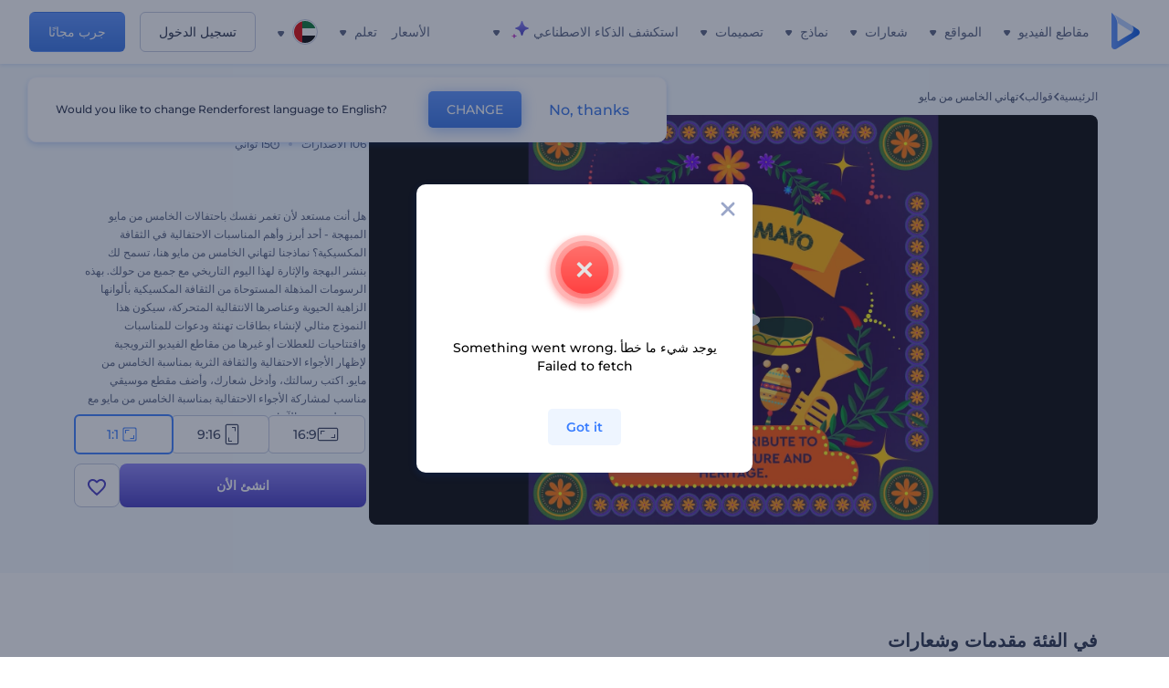

--- FILE ---
content_type: text/html; charset=utf-8
request_url: https://www.renderforest.com/ar/template/cinco-de-mayo-greetings-square
body_size: 141136
content:
<!DOCTYPE html><html lang="ar" dir="rtl"><head><style>.freeze-scroll,img{max-width:100%}.nav-dropdown_item,.nav-dropdown_list,ol,ul{list-style:none}address,body,figure,h1,h2,h3,h4,h5,h6,li,p,ul{margin:0;padding:0}a,a:active,a:focus,a:hover,a:visited{text-decoration:none!important}a{-webkit-tap-highlight-color:transparent}body{min-width:320px}*,:after,:before{box-sizing:border-box}.rf-rectangle-btn{display:inline-block;background:linear-gradient(180deg,#5690FF 0,#387DFF 100%) no-repeat;box-shadow:0 3px 9px rgba(56,125,255,.2);border-radius:10px;color:#FFF;cursor:pointer;transition:all .1s linear;text-decoration:none;border:none;font-weight:400;white-space:nowrap;user-select:none}.nav-item-link,.tablet-nav__link{font-weight:500;font-size:14px;white-space:nowrap}.rf-rectangle-btn:hover{box-shadow:0 3px 16px 0 rgba(56,125,255,.5);background-image:linear-gradient(-179deg,#6EA0FF 5%,#518DFF 97%);color:#FFF}.rf-rectangle-btn:active{background-image:linear-gradient(-179deg,#4D88F9 0,#206CFD 96%)}.rf-rectangle-btn.rf-40{height:40px;line-height:40px;padding:0 20px;font-size:14px}@keyframes iconBouncingAnimation{0%,99%{transform:scale(0)}12.5%,87.5%{transform:scale(.25)}25%,75%{transform:scale(.5)}37.5%,62.5%{transform:scale(.75)}50%{transform:scale(1)}}a:not(:disabled):not(.disabled),button:not(:disabled):not(.disabled){cursor:pointer}.freeze-scroll{position:fixed!important;left:0;right:0;width:100%}button,input,textarea{font-family:inherit}body.scroll-off,html.scroll-off{overflow:hidden!important}.current-lang,.user-account-name{padding:0}.tablet-nav{display:none;align-self:stretch}@media only screen and (min-width:769px) and (max-width:1150px){.tablet-nav{display:flex}}.tablet-nav__list{display:flex;padding:0;list-style-type:none}.tablet-nav__item{display:flex;margin:0 20px}.tablet-nav__link{color:var(--text-color);line-height:70px;position:relative}.tablet-nav__link.active,.tablet-nav__link.link{color:var(--user-text-color)}.tablet-nav__link.active{cursor:default!important;pointer-events:none}.tablet-nav__link.active:after{border-radius:2px;background-color:var(--user-text-color);content:'';position:absolute;left:0;right:0;bottom:0;height:4px;width:100%}.rf-caret{position:relative;display:flex;justify-content:center;align-items:center;width:20px;height:20px;transition:transform .3s ease,border-color .2s linear;transform:translateY(-1px);pointer-events:none}.rf-caret.white:after{border-color:#FFF}.rf-caret:after{content:'';transform:rotate(45deg);border:var(--text-color) solid;border-width:0 2px 2px 0;padding:2px;transition:inherit}@media only screen and (max-width:1024px){.rf-caret:after{border-color:var(--text-hover-color)}}.main-header{--bg-color:#fff;--text-color:#545F7E;--text-hover-color:#252E48;--user-text-color:#3271E6;--user-text-hover-color:#004BD6;--user-color:#4E5A81;--tablet-text:#545F7E;position:relative;width:100%;height:70px;-webkit-overflow-scrolling:touch;background-color:var(--bg-color);z-index:103;transition:all .2s linear}@media only screen and (min-width:1151px){.main-header:not(.transparent):not(.desktop-fixed).fixed{background-color:rgba(255,255,255,.5);-webkit-backdrop-filter:blur(10px);backdrop-filter:blur(10px);box-shadow:0 6px 6px rgba(0,82,224,.1)}.main-header:not(.transparent):not(.desktop-fixed).fixed.firefox{background-color:rgba(255,255,255,.9)}.main-header.transparent{--bg-color:rgba(0, 0, 0, 0);--text-color:#545F7E;--text-hover-color:#252E48;--user-text-color:var(--text-color);--user-text-hover-color:var(--text-hover-color)}}@media only screen and (min-width:1151px) and (min-width:1151px){.main-header.transparent{background:0 0}}@media only screen and (min-width:1151px){.main-header.landing-header.transparent.spec-header .current-lang,.main-header.landing-header.transparent.spec-header .nav-item-link{color:#fff;transition:none}.main-header.transparent .user-menu-dropdown{top:55px}.main-header.cancel-subscription-header .main-navbar,.main-header.landing-header .main-nav-wrapper,.main-header.landing-header .main-navbar{justify-content:flex-end}.main-header.landing-header .change-lang-wrapper,.main-header.landing-header .main-nav-wrapper{margin:0}.main-header.landing-header.transparent:not(.spec-header){background-color:#fff}.main-header.landing-header.transparent.spec-header .nav-item-link:hover{opacity:.75}.main-header.landing-header.transparent.spec-header .nav-item-caret>svg>path{fill:#fff}}@media only screen and (max-width:1150px){.main-header{box-shadow:0 6px 6px rgba(0,82,224,.1);--tablet-text:#545F7E}}.main-header.with-submenu{margin-bottom:50px}.main-header.fixed{position:fixed;top:0;left:0}@media only screen and (min-width:769px){.main-header.desktop-fixed{box-shadow:0 2px 4px rgba(0,82,224,.12);position:fixed;top:0;left:0}}@media only screen and (min-width:1021px){.main-header.rf-promo-space-top{transform:translateY(52px)}}.main-header .main-header-container{padding:0 30px;width:100%;max-width:1700px;margin:0 auto;height:100%;display:flex;flex-direction:row;justify-content:space-between;align-items:center}@media only screen and (min-width:601px) and (max-width:767px){.main-header .main-header-container{padding:0 20px}}.main-header.desktop-fixed .main-header-container{max-width:1920px;padding:0 32px}.main-logo{height:100%;display:flex;align-items:center;flex:0 0 175px}@media only screen and (max-width:1600px){.main-logo{flex:0 0 31px}}.menu-right-wrapper{width:100%;height:100%}@media only screen and (max-width:1150px){.menu-right-wrapper{background:rgba(37,46,72,.4);backdrop-filter:blur(2px);-webkit-backdrop-filter:blur(2px);height:calc(100vh - 69px);height:calc(100dvh - 69px);width:100%;position:fixed;z-index:99;top:69px;display:block}html[dir=ltr] .menu-right-wrapper{left:0;transform:translateX(100%)}html[dir=rtl] .menu-right-wrapper{right:0;transform:translateX(-100%)}.menu-right-wrapper.pd-t-0{padding:0 0 30px}html[dir=ltr] .menu-right-wrapper.show,html[dir=ltr] .menu-right-wrapper.show .main-menu-wrapper,html[dir=rtl] .menu-right-wrapper.show,html[dir=rtl] .menu-right-wrapper.show .main-menu-wrapper{transform:translateX(0)}}.main-menu-wrapper{display:flex;justify-content:flex-end;align-items:center;height:100%}.main-menu-wrapper .main-navbar{display:flex;width:100%}@media only screen and (min-width:1151px){.main-menu-wrapper .main-navbar{flex-direction:row;height:100%}.main-menu-wrapper .main-nav-opener.hidden{display:none}}@media only screen and (max-width:1150px){.main-menu-wrapper .main-navbar{flex-direction:column;height:calc(100vh - 70px);height:calc(100dvh - 70px);overflow-y:scroll}.main-menu-wrapper .main-navbar.hidden{overflow:hidden}}.main-menu-wrapper .main-nav-wrapper{border-bottom:1px solid #C1C9E0;display:flex;height:100%}.main-menu-wrapper .main-nav-wrapper__empty{flex-grow:1}@media only screen and (min-width:1151px){.main-menu-wrapper .main-nav-wrapper{border:none;margin-inline-start:16px}.main-menu-wrapper .main-nav-ai{flex-grow:1}.main-menu-wrapper .main-nav-ai .nav-dropdown_item{padding-left:8px;padding-right:8px}}@media only screen and (min-width:1367px){.main-menu-wrapper .main-nav-wrapper{margin-inline-start:28px}}@media only screen and (min-width:1441px){.main-menu-wrapper .main-nav-wrapper{margin-inline-start:48px}}@media only screen and (min-width:1601px){.main-menu-wrapper .main-nav-wrapper{margin-inline-start:65px}}.main-menu-wrapper .main-nav-ai__icon{height:24px;margin-inline-start:4px;position:relative;width:24px}.main-menu-wrapper .main-nav-ai__icon:after,.main-menu-wrapper .main-nav-ai__icon:before{animation-name:iconBouncingAnimation;animation-duration:1.8s;animation-iteration-count:infinite;animation-play-state:running;animation-timing-function:ease-in-out;background-position:center;background-repeat:no-repeat;background-size:contain;content:'';position:absolute;transform:scale(0);transform-origin:center}.main-menu-wrapper .main-nav-ai__icon:after{animation-name:iconBouncingAnimation;background-image:url(https://static.rfstat.com/renderforest/images/v2/new-homepage/header/ai-icon-1.svg);height:16px;right:0;top:0;width:17px}.main-menu-wrapper .main-nav-ai__icon:before{animation-delay:.6s;background-image:url(https://static.rfstat.com/renderforest/images/v2/new-homepage/header/ai-icon-2.svg);bottom:0;height:15px;left:0;width:14px}@media only screen and (max-width:1150px){.main-menu-wrapper .main-nav-ai.main-nav-item{border-bottom:1px solid #C1C9E0}.main-menu-wrapper .main-nav-ai .nav-dropdown_item{border-bottom:1px solid #EEF5FF}.main-menu-wrapper .main-nav-ai .nav-dropdown_link{align-items:center;display:flex;height:60px;padding:0 20px}}.main-menu-wrapper .main-nav{display:flex;justify-content:flex-end;height:100%;list-style-type:none!important}.main-menu-wrapper.rf-ar .nav-dropdown_link-more:after{transform:translateX(0) rotate(180deg)}@media only screen and (min-width:1151px){.main-menu-wrapper .main-nav .nav-dropdown_list{column-gap:32px;display:grid;grid-template-rows:repeat(5,1fr);grid-auto-flow:column}.main-menu-wrapper .main-nav .nav-dropdown_list.single-column{column-gap:unset;display:initial}.main-menu-wrapper .main-nav .nav-dropdown_header-title.videos,.main-menu-wrapper .main-nav .nav-dropdown_header-title:hover{background-color:#EEF5FF}.main-menu-wrapper .nav-item-link{padding-left:8px;padding-right:8px}.main-menu-wrapper .main-nav .nav-dropdown{display:flex;flex-direction:column}.main-menu-wrapper .main-nav .nav-dropdown_header-title{align-items:center;border-radius:10px;color:#545F7E;display:flex;padding-left:16px;padding-right:16px;line-height:64px;height:64px}.main-menu-wrapper .main-nav .nav-dropdown_header-title.videos:before{background-image:url(https://static.rfstat.com/renderforest/images/v2/new-homepage/header/video_icon.svg),linear-gradient(180deg,#47D6E2 0,#3271E6 100%);background-image:image-set("https://static.rfstat.com/renderforest/images/v2/new-homepage/header/video_icon.png?v=2" type("image/png"),"https://static.rfstat.com/renderforest/images/v2/new-homepage/header/video_icon.svg" type("image/svg")),linear-gradient(180deg,#47D6E2 0,#3271E6 100%)}.main-menu-wrapper .main-nav .nav-dropdown_header-title.websites:before{background-image:url(https://static.rfstat.com/renderforest/images/v2/new-homepage/header/website_icon.svg),linear-gradient(180deg,#F45FE8 0,#766DE8 100%);background-image:image-set("https://static.rfstat.com/renderforest/images/v2/new-homepage/header/website_icon.png?v=2" type("image/png"),"https://static.rfstat.com/renderforest/images/v2/new-homepage/header/website_icon.svg" type("image/svg")),linear-gradient(180deg,#F45FE8 0,#766DE8 100%)}.main-menu-wrapper .main-nav .nav-dropdown_header-title.logos:before{background-image:url(https://static.rfstat.com/renderforest/images/v2/new-homepage/header/logo_icon.svg),linear-gradient(180deg,#FFD200 0,#BAAC00 100%);background-image:image-set("https://static.rfstat.com/renderforest/images/v2/new-homepage/header/logo_icon.png?v=2" type("image/png"),"https://static.rfstat.com/renderforest/images/v2/new-homepage/header/logo_icon.svg" type("image/svg")),linear-gradient(180deg,#FFD200 0,#BAAC00 100%)}.main-menu-wrapper .main-nav .nav-dropdown_header-title.mockups:before{background-image:url(https://static.rfstat.com/renderforest/images/v2/new-homepage/header/mockup_icon.svg),linear-gradient(180deg,#5CF0BE 0,#41BA82 100%);background-image:image-set("https://static.rfstat.com/renderforest/images/v2/new-homepage/header/mockup_icon.png?v=2" type("image/png"),"https://static.rfstat.com/renderforest/images/v2/new-homepage/header/mockup_icon.svg" type("image/svg")),linear-gradient(180deg,#5CF0BE 0,#41BA82 100%)}.main-menu-wrapper .main-nav .nav-dropdown_header-title.designs:before{background-image:url(https://static.rfstat.com/renderforest/images/v2/new-homepage/header/graphic_icon.svg),linear-gradient(180deg,#F560B6 0,#F2446C 100%);background-image:image-set("https://static.rfstat.com/renderforest/images/v2/new-homepage/header/graphic_icon.png?v=2" type("image/png"),"https://static.rfstat.com/renderforest/images/v2/new-homepage/header/graphic_icon.svg" type("image/svg")),linear-gradient(180deg,#F560B6 0,#F2446C 100%)}.main-menu-wrapper .main-nav .nav-dropdown_header-title:before{background-position:center;background-repeat:no-repeat;background-size:contain;border-radius:10px;box-shadow:inset 2px 2px 3px rgba(255,255,255,.3);content:'';display:inline-block;flex:0 0 32px;height:32px;margin-inline-end:12px;width:32px}.main-menu-wrapper .main-nav .nav-dropdown_header-title:hover>span{color:#252E48}.main-menu-wrapper .main-nav .nav-dropdown_header-title.videos:hover{background-color:#CFE0FF}.main-menu-wrapper .main-nav .nav-dropdown_header-title.websites{background-color:#FBF4FF}.main-menu-wrapper .main-nav .nav-dropdown_header-title.websites:hover{background-color:#F3E1FD}.main-menu-wrapper .main-nav .nav-dropdown_header-title.logos{background-color:#FFFADF}.main-menu-wrapper .main-nav .nav-dropdown_header-title.logos:hover{background-color:#FAF1C0}.main-menu-wrapper .main-nav .nav-dropdown_header-title.mockups{background-color:#ECFFF8}.main-menu-wrapper .main-nav .nav-dropdown_header-title.mockups:hover{background-color:#D5FAEC}.main-menu-wrapper .main-nav .nav-dropdown_header-title.designs{background-color:#FFF1F8}.main-menu-wrapper .main-nav .nav-dropdown_header-title.designs:hover{background-color:#FBD9EA}.main-menu-wrapper .nav-dropdown{left:-30px}.main-menu-wrapper .nav-dropdown.learn{left:unset;right:-100px}.main-menu-wrapper .nav-dropdown_link-more:after{transform:translateX(0) rotate(0)}.main-menu-wrapper .nav-dropdown_link-more:hover:after{transform:translateX(4px) rotate(0)}.main-menu-wrapper .nav-dropdown_header-title:hover>span,.main-menu-wrapper .nav-dropdown_item:hover>.nav-dropdown_link{transform:translateX(4px)}.main-menu-wrapper .nav-dropdown_item.new:hover>.nav-dropdown_link:after{transform:translateX(-4px)}.main-menu-wrapper .lang-item:hover,.main-menu-wrapper .user-menu__item:hover>.user-menu__link,.main-menu-wrapper .user-menu__link-icon:hover>span{transform:translateX(4px)}.main-menu-wrapper .user-menu{right:0}.main-menu-wrapper.rf-ar .nav-dropdown{left:unset;right:-30px}.main-menu-wrapper.rf-ar .nav-dropdown.learn{left:-100px;right:unset}.main-menu-wrapper.rf-ar .nav-dropdown_link-more:hover:after{transform:translateX(-4px) rotate(180deg)}.main-menu-wrapper.rf-ar .nav-dropdown_header-title:hover>span,.main-menu-wrapper.rf-ar .nav-dropdown_item:hover>.nav-dropdown_link{transform:translateX(-5px)}.main-menu-wrapper.rf-ar .nav-dropdown_item.new:hover>.nav-dropdown_link:after{transform:translateX(5px)}.main-menu-wrapper.rf-ar .lang-item:hover,.main-menu-wrapper.rf-ar .user-menu__item:hover>.user-menu__link,.main-menu-wrapper.rf-ar .user-menu__link-icon:hover>span{transform:translateX(-5px)}.main-menu-wrapper.rf-ar .user-menu{left:0;right:unset}}@media only screen and (min-width:1367px){.main-menu-wrapper .nav-item-link{padding-left:12px;padding-right:12px}}@media only screen and (min-width:1601px){.main-menu-wrapper .nav-item-link{padding-left:15px;padding-right:15px}}@media only screen and (max-width:1150px){.main-menu-wrapper{align-items:flex-start;background:#fff;box-shadow:inset 0 6px 12px 0 rgba(0,82,224,.101);flex-direction:column;justify-content:flex-start;overflow-x:hidden;overflow-y:auto;overscroll-behavior:contain;position:absolute;transition:all .12s ease-in-out;width:306px}html[dir=ltr] .main-menu-wrapper{right:0;transform:translateX(300px)}html[dir=rtl] .main-menu-wrapper{left:0;transform:translateX(-300px)}}@media only screen and (min-width:1151px){.main-nav-item{height:100%;position:relative;z-index:2}.main-nav-item.current-page{position:static;z-index:1}.main-nav-item.current-page .nav-item-link.active{cursor:default}}.triangle-wrap{opacity:0;width:100%;position:relative;pointer-events:none}.triangle-wrap.open-triangle{opacity:1!important}.triangle-wrap .triangle{pointer-events:none;position:absolute;left:50%;bottom:0;transform:translateX(-50%);width:0;border-bottom:solid 10px #3271E6!important;border-right:solid 10px transparent;border-left:solid 10px transparent}.triangle-wrap .triangle.hidden{display:none!important}.nav-item-link{display:inline-flex;align-items:center;height:100%;color:var(--text-color);cursor:pointer;transition:.2s linear}@media only screen and (max-width:1150px){.nav-item-link.homepage.mobile-side-trigger.videos:before{background-image:url(https://static.rfstat.com/renderforest/images/v2/new-homepage/header/video_icon.svg),linear-gradient(180deg,#47D6E2 0,#3271E6 100%);background-image:image-set("https://static.rfstat.com/renderforest/images/v2/new-homepage/header/video_icon.png?v=2" type("image/png"),"https://static.rfstat.com/renderforest/images/v2/new-homepage/header/video_icon.svg" type("image/svg")),linear-gradient(180deg,#47D6E2 0,#3271E6 100%)}.nav-item-link.homepage.mobile-side-trigger.websites:before{background-image:url(https://static.rfstat.com/renderforest/images/v2/new-homepage/header/website_icon.svg),linear-gradient(180deg,#F45FE8 0,#766DE8 100%);background-image:image-set("https://static.rfstat.com/renderforest/images/v2/new-homepage/header/website_icon.png?v=2" type("image/png"),"https://static.rfstat.com/renderforest/images/v2/new-homepage/header/website_icon.svg" type("image/svg")),linear-gradient(180deg,#F45FE8 0,#766DE8 100%)}.nav-item-link.homepage.mobile-side-trigger.logos:before{background-image:url(https://static.rfstat.com/renderforest/images/v2/new-homepage/header/logo_icon.svg),linear-gradient(180deg,#FFD200 0,#BAAC00 100%);background-image:image-set("https://static.rfstat.com/renderforest/images/v2/new-homepage/header/logo_icon.png?v=2" type("image/png"),"https://static.rfstat.com/renderforest/images/v2/new-homepage/header/logo_icon.svg" type("image/svg")),linear-gradient(180deg,#FFD200 0,#BAAC00 100%)}.nav-item-link.homepage.mobile-side-trigger.mockups:before{background-image:url(https://static.rfstat.com/renderforest/images/v2/new-homepage/header/mockup_icon.svg),linear-gradient(180deg,#5CF0BE 0,#41BA82 100%);background-image:image-set("https://static.rfstat.com/renderforest/images/v2/new-homepage/header/mockup_icon.png?v=2" type("image/png"),"https://static.rfstat.com/renderforest/images/v2/new-homepage/header/mockup_icon.svg" type("image/svg")),linear-gradient(180deg,#5CF0BE 0,#41BA82 100%)}.nav-item-link.homepage.mobile-side-trigger.designs:before{background-image:url(https://static.rfstat.com/renderforest/images/v2/new-homepage/header/graphic_icon.svg),linear-gradient(180deg,#F560B6 0,#F2446C 100%);background-image:image-set("https://static.rfstat.com/renderforest/images/v2/new-homepage/header/graphic_icon.png?v=2" type("image/png"),"https://static.rfstat.com/renderforest/images/v2/new-homepage/header/graphic_icon.svg" type("image/svg")),linear-gradient(180deg,#F560B6 0,#F2446C 100%)}.nav-item-link.homepage.mobile-side-trigger:before{background-position:center;background-repeat:no-repeat;background-size:contain;border-radius:10px;box-shadow:inset 2px 2px 3px rgba(255,255,255,.3);content:'';display:inline-block;flex:0 0 32px;height:32px;margin-inline-end:12px;width:32px}}.nav-item-wrap{display:none}@media only screen and (min-width:1151px){.nav-item-link.homepage+.nav-dropdown:hover,.nav-item-link.homepage:hover+.nav-dropdown,.nav-item-link.homepage:hover>.nav-dropdown{visibility:visible;opacity:1}.nav-item-link.homepage{cursor:default}.nav-item-link.homepage>span>svg{transition:all .3s ease;vertical-align:bottom}.nav-item-link.homepage:hover span>svg{transform:rotate(-180deg);transform-origin:50% 52%}.nav-item-link.homepage:hover>path{fill:#252E48}.nav-item-link.homepage+.nav-dropdown:hover .nav-dropdown_header-title,.nav-item-link.homepage+.nav-dropdown:hover .nav-dropdown_header-title>span,.nav-item-link.homepage+.nav-dropdown:hover .nav-dropdown_link,.nav-item-link.homepage:hover .nav-dropdown_header-title,.nav-item-link.homepage:hover .nav-dropdown_header-title>span,.nav-item-link.homepage:hover .nav-dropdown_link,.nav-item-link.homepage:hover .nav-dropdown_link-more:after,.nav-item-link.homepage:hover+.nav-dropdown,.nav-item-link.homepage:hover>.nav-dropdown{transition:all .3s ease}.nav-item-link:focus,.nav-item-link:hover{color:var(--text-hover-color)}.nav-item-link.active:not(.homepage){color:var(--user-text-color)}.nav-item-wrap.active{display:flex;height:100%}.nav-item-wrap.active:not(.homepage){display:block}.nav-item-wrap.active .nav-item-link{color:var(--user-text-color)}}@media only screen and (max-width:1150px){.nav-item-wrap.homepage{display:flex}.mobile-side-wrap .mobile-side-link,.mobile-side-wrap .mobile-side-link>span{color:#252E48;font-weight:600;border-bottom:1px solid #C1C9E0}.mobile-side-wrap{background-color:#FFF;height:100%;overscroll-behavior:contain;position:fixed;right:0;top:0;transition:all .12s ease-in-out;width:306px;z-index:11}html[dir=ltr] .mobile-side-wrap{transform:translateX(306px)}html[dir=rtl] .mobile-side-wrap{transform:translateX(-306px)}html[dir=ltr] .mobile-side-wrap.active,html[dir=rtl] .mobile-side-wrap.active{transform:translateX(0)}.mobile-side-wrap .mobile-side-link{align-items:center;background-color:#F5F8FE;box-shadow:inset 0 6px 12px 0 rgba(0,82,224,.101);display:flex;font-size:14px;height:60px;justify-content:center;padding:0 40px}.mobile-side-wrap .mobile-side-back{width:40px;height:40px;background-position:40% 50%;background-repeat:no-repeat;background-image:url(https://static.rfstat.com/renderforest/images/v2/new-homepage/chevron-left.svg);background-image:image-set("https://static.rfstat.com/renderforest/images/v2/new-homepage/chevron-left.webp" type("image/webp"),"https://static.rfstat.com/renderforest/images/v2/new-homepage/chevron-left.svg" type("image/svg"));display:block;position:absolute;top:10px}html[dir=ltr] .mobile-side-wrap .mobile-side-back{left:0}html[dir=rtl] .mobile-side-wrap .mobile-side-back{right:0}.mobile-side-wrap .mobile-side-back.rf-ar{background-position:60% 50%;background-repeat:no-repeat;background-image:url(https://static.rfstat.com/renderforest/images/v2/new-homepage/chevron-right.svg);background-image:image-set("https://static.rfstat.com/renderforest/images/v2/new-homepage/chevron-right.webp" type("image/webp"),"https://static.rfstat.com/renderforest/images/v2/new-homepage/chevron-right.svg" type("image/svg"))}.mobile-side-wrap .nav-dropdown{height:calc(100vh - 80px);height:calc(100dvh - 80px)}.mobile-side-wrap .nav-dropdown_container{flex-direction:column;gap:unset;height:100%;margin-bottom:0;margin-top:0;max-height:calc(100% - 120px);overflow-y:scroll}.mobile-side-wrap .nav-dropdown_list-wrap{margin-left:24px;margin-right:24px;padding-bottom:12px;padding-top:16px}.mobile-side-wrap .nav-dropdown_list-wrap:first-child{border-bottom:1px solid #C1C9E0}.mobile-side-wrap .nav-dropdown_header-subtitle{margin-bottom:12px;padding-left:8px;padding-right:8px}.mobile-side-wrap .nav-dropdown_link{align-items:center;display:flex;padding:10px 8px}.mobile-side-wrap .nav-dropdown_link-more{border-top:1px solid #C1C9E0;box-shadow:0 -4px 10px 0 rgba(0,82,224,.08);text-align:center}.mobile-side-wrap.nav-dropdown_list .nav-dropdown_item{margin-left:24px;margin-right:24px}.mobile-side-wrap.nav-dropdown_list .nav-mobile-back{margin-bottom:16px}}.nav-dropdown_header-title>span{color:#545F7E;font-size:14px;font-weight:500}.nav-dropdown_header-subtitle{color:#7683A8;font-size:14px;font-weight:500;line-height:18px;margin-bottom:16px}.nav-dropdown_container{display:flex;gap:48px;margin-bottom:24px;margin-top:24px}.nav-dropdown_item.new>a{align-items:center;display:flex;justify-content:space-between}.nav-dropdown_item.new>a:after{background-image:linear-gradient(270deg,#FF69B4 0,#8A2BE2 100%);border-radius:3px;color:#FFF;content:attr(data-new);display:inline-block;font-size:10px;font-weight:600;height:20px;line-height:20px;margin-inline-start:16px;padding-left:7px;padding-right:7px;transition:transform .3s ease}.nav-dropdown_link{color:#545F7E;display:inline-block;padding:8px 0;font-size:14px;font-weight:500;width:100%}.nav-dropdown_link-more{border-bottom:1px solid #C1C9E0;color:#3271E6;display:block;height:60px;font-size:14px;font-weight:500;line-height:60px;padding:0 20px}.nav-dropdown_link-more:after{background-position:center;background-repeat:no-repeat;background-size:contain;background-image:url(https://static.rfstat.com/renderforest/images/v2/new-homepage/arrow-blue_icon.svg);background-image:image-set("https://static.rfstat.com/renderforest/images/v2/new-homepage/arrow-blue_icon.webp" type("image/webp"),"https://static.rfstat.com/renderforest/images/v2/new-homepage/arrow-blue_icon.svg" type("image/svg"));content:'';display:inline-block;height:24px;margin-inline-start:6px;vertical-align:middle;transform:translateX(0);width:24px}@media only screen and (min-width:1151px) and (max-width:1366px){.nav-dropdown_header-title{line-height:48px;height:48px}.nav-dropdown_container{margin-bottom:16px;margin-top:16px}.nav-dropdown_link,.nav-dropdown_link-more{font-size:12px}}@media only screen and (min-width:1151px){.nav-dropdown_link-more:after:hover{color:#3271E6}.nav-dropdown{background-color:#FFF;box-shadow:0 3px 24px #252E4833;border-radius:16px;min-width:240px;opacity:0;padding:16px;position:absolute;top:100%;visibility:hidden}.nav-dropdown:before{background-color:transparent;content:'';display:block;height:calc(100% + 10px);left:0;position:absolute;top:0;transform:translate(-10px,0);width:calc(100% + 20px);z-index:-1}.nav-dropdown_column:first-child:before,.nav-dropdown_column:nth-child(2):before{background-color:#C1C9E0;bottom:4px;content:'';display:inline-block;top:0;width:1px}.nav-dropdown_column{list-style:none}.nav-dropdown_column:first-child{position:relative}.nav-dropdown_column:first-child:before{position:absolute;right:-24px}.nav-dropdown_column:first-child.rf-ar:before{right:unset;left:-24px}.nav-dropdown_column:nth-child(2){position:relative}.nav-dropdown_column:nth-child(2):before{position:absolute;right:-24px}.nav-dropdown_column:nth-child(2).rf-ar:before{right:unset;left:-24px}.nav-dropdown_header-title>span{font-weight:600}.nav-dropdown_header-title:before{background-color:rgba(84,95,126,.2);background-position:center;background-repeat:no-repeat;background-size:contain}.nav-dropdown_list-wrap:first-child:before,.nav-dropdown_list-wrap:nth-child(2):before{background-color:#C1C9E0;bottom:4px;content:'';display:inline-block;top:0;width:1px}.nav-dropdown_header-title.blogs:before{background-image:url(https://static.rfstat.com/renderforest/images/v2/new-homepage/header/blog_icon.svg);background-image:image-set("https://static.rfstat.com/renderforest/images/v2/new-homepage/header/blog_icon.png?v=2" type("image/png"),"https://static.rfstat.com/renderforest/images/v2/new-homepage/header/blog_icon.svg" type("image/svg"))}.nav-dropdown_header-title.use-cases:before{background-image:url(https://static.rfstat.com/renderforest/images/v2/new-homepage/header/useCaseIcon.svg);background-image:image-set("https://static.rfstat.com/renderforest/images/v2/new-homepage/header/useCaseIcon.png?v=2" type("image/png"),"https://static.rfstat.com/renderforest/images/v2/new-homepage/header/useCaseIcon.svg" type("image/svg"))}.nav-dropdown_header-title.helps:before{background-image:url(https://static.rfstat.com/renderforest/images/v2/new-homepage/header/help_icon.svg);background-image:image-set("https://static.rfstat.com/renderforest/images/v2/new-homepage/header/help_icon.png?v=2" type("image/png"),"https://static.rfstat.com/renderforest/images/v2/new-homepage/header/help_icon.svg" type("image/svg"))}.nav-dropdown_list-wrap{padding-left:6px;padding-right:6px}.nav-dropdown_list-wrap:first-child{position:relative}.nav-dropdown_list-wrap:first-child:before{position:absolute;right:-24px}.nav-dropdown_list-wrap:first-child.rf-ar:before{right:unset;left:-24px}.nav-dropdown_list-wrap:nth-child(2){position:relative}.nav-dropdown_list-wrap:nth-child(2):before{position:absolute;right:-24px}.nav-dropdown_list-wrap:nth-child(2).rf-ar:before{right:unset;left:-24px}.nav-dropdown_item{color:#545F7E}.nav-dropdown_item:hover>.nav-dropdown_link{color:#252E48}.nav-dropdown_item.new{background-color:#F4F3FF;border-radius:4px;transition:background-color .3s ease}.nav-dropdown_item.new:hover{background-color:#E9E8FF}.nav-dropdown_link{white-space:nowrap}.nav-dropdown_link-more{align-self:center;border:none;height:auto;line-height:32px}.nav-dropdown.learn{display:flex;gap:48px;width:unset}.nav-dropdown.learn .nav-dropdown_header-title{align-items:center;border-radius:8px;color:#545F7E;display:flex;line-height:50px;height:50px;padding-left:8px;padding-right:8px}}@media only screen and (min-width:1151px) and (min-width:1151px) and (max-width:1366px){.nav-dropdown.learn .nav-dropdown_header-title{line-height:48px;height:48px}}@media only screen and (min-width:1151px){.nav-dropdown.learn .nav-dropdown_header-title:before{border-radius:10px;box-shadow:inset 2px 2px 3px rgba(255,255,255,.3);content:'';display:inline-block;flex:0 0 32px;height:32px;margin-inline-end:12px;width:32px}.nav-dropdown.learn .nav-dropdown_header-title:hover{background-color:#EEF5FF}.nav-dropdown.learn .nav-dropdown_header-title:hover>span{color:#252E48}.nav-dropdown.learn .nav-dropdown_list{padding-left:10px;padding-right:10px}.nav-dropdown .nav-mobile-back{display:none}}@media only screen and (min-width:1601px){.nav-dropdown{padding:24px}}@media only screen and (max-width:1150px){.nav-dropdown.learn .nav-dropdown_header-title.explore:before{background-image:url(https://static.rfstat.com/renderforest/images/v2/new-homepage/header/explore_icon.svg);background-image:image-set("https://static.rfstat.com/renderforest/images/v2/new-homepage/header/explore_icon.png?v=2" type("image/png"),"https://static.rfstat.com/renderforest/images/v2/new-homepage/header/explore_icon.svg" type("image/svg"))}.nav-dropdown.learn .nav-dropdown_header-title.blogs:before{background-image:url(https://static.rfstat.com/renderforest/images/v2/new-homepage/header/blog_icon.svg);background-image:image-set("https://static.rfstat.com/renderforest/images/v2/new-homepage/header/blog_icon.png?v=2" type("image/png"),"https://static.rfstat.com/renderforest/images/v2/new-homepage/header/blog_icon.svg" type("image/svg"))}.nav-dropdown.learn .nav-dropdown_header-title.use-cases:before{background-image:url(https://static.rfstat.com/renderforest/images/v2/new-homepage/header/useCaseIcon.svg);background-image:image-set("https://static.rfstat.com/renderforest/images/v2/new-homepage/header/useCaseIcon.png?v=2" type("image/png"),"https://static.rfstat.com/renderforest/images/v2/new-homepage/header/useCaseIcon.svg" type("image/svg"))}.nav-dropdown.learn .nav-dropdown_header-title.helps:before{background-image:url(https://static.rfstat.com/renderforest/images/v2/new-homepage/header/help_icon.svg);background-image:image-set("https://static.rfstat.com/renderforest/images/v2/new-homepage/header/help_icon.png?v=2" type("image/png"),"https://static.rfstat.com/renderforest/images/v2/new-homepage/header/help_icon.svg" type("image/svg"))}.nav-dropdown.learn .nav-dropdown_header-title:before{background-color:rgba(84,95,126,.2);background-position:center;background-repeat:no-repeat;background-size:contain;border-radius:10px;box-shadow:inset 2px 2px 3px rgba(255,255,255,.3);content:'';display:inline-block;flex:0 0 32px;height:32px;margin-inline-end:12px;width:32px}}.submenu-inner_menu,.tag-menu{display:none;bottom:0;list-style-type:none;position:absolute}.submenu-inner_menu{left:50%;padding:0;min-width:100%;transform:translate(-50%,100%)}.submenu-inner_menu__item .submenu-item-link{justify-content:flex-start;line-height:2.88;white-space:nowrap;color:#B9CFFF}.submenu-inner_menu__item .submenu-item-link.active{background-color:#5690FF;color:#FFF}.tag-menu_indicator{cursor:pointer}@media only screen and (max-width:1299px){.tag-menu_indicator{display:none}}.tag-menu{right:-52%;flex-wrap:wrap;padding:10px;width:79.12vw;background-color:#3271E6;max-width:1156px;transform:translateY(100%)}.tag-menu.rf-ar{right:auto;left:-108%}@media only screen and (min-width:1300px){.submenu-inner_menu,.tag-menu{max-height:calc((100vh) - 130px);overflow-y:auto;-webkit-overflow-scrolling:touch;-ms-scroll-chaining:contain contain;overscroll-behavior:contain contain}}.tag-menu__item{margin:6px 10px;border-radius:10px;overflow:hidden}.tag-menu__item__link{display:block;padding:6px 10px;font-size:14px;font-weight:500;color:#FFF;background:rgba(0,82,224,.5);transition:.2s linear}.tag-menu__item__link:hover{background:#5690FF}.tag-menu__item__link:focus{color:#FFF}.tag-menu__item__link.active{background:#FFF;color:#387dff}.tag-menu__item__link:not(.active):hover{color:#FFF}.nav-item-submenu-wrap{z-index:100;background-color:#3271E6;list-style-type:none!important;position:absolute;left:0;top:70px;width:100%;opacity:0;height:50px;display:none;flex-direction:row;align-items:center}@media only screen and (min-width:1300px){.nav-item-submenu-wrap{transition:all .35s;padding:0 20px}.nav-item-submenu-wrap.createVideo.rf-jp .submenu-item-link{font-size:12px}}.nav-item-submenu-wrap.open-submenu{display:flex;justify-content:center;opacity:1}@media screen and (max-width:1024px){.nav-item-submenu-wrap.open-submenu{flex-direction:column}}.nav-item-submenu-item{height:100%}.nav-item-submenu-item.tag-menu_indicator .submenu-item-link{background-color:#2770f6}.nav-item-submenu-item.tag-menu_indicator .submenu-item-link:hover{background-color:#5690FF}.nav-item-submenu-item.has-menu{position:relative}@media only screen and (min-width:1151px){.nav-item-submenu-item.has-menu:hover .rf-caret{transform:rotate(180deg) translateY(-3px)}.nav-item-submenu-item.has-menu:hover .submenu-inner_menu{display:block}.nav-item-submenu-item.has-menu:hover .tag-menu{display:flex}}.submenu-item-link{font-size:14px;font-weight:500;padding:0 2vw;color:#FFF;display:flex;align-items:center;justify-content:center;height:100%;background-color:#3271E6;transition:all .2s linear}@media only screen and (min-width:1151px) and (max-width:1365px){.submenu-item-link{padding:0 1vw}}@media only screen and (max-width:1150px){.submenu-item-link .rf-caret{display:none}.sign-btns .sign-btn.sign-up{margin-bottom:12px}}@media only screen and (min-width:1151px){.submenu-item-link:focus{color:#FFF}.submenu-item-link:hover{background-color:#2870f6;color:#FFF}.sign-btns .sign-btn{margin-inline-start:16px}}.submenu-item-link.active{background-color:#5690FF}.sign-btns{align-items:center;display:flex;order:1}.sign-btns .sign-btn{border:none;border-radius:6px;display:inline-block;font-size:14px;height:44px;line-height:42px;padding:0 22px;font-weight:500;transition:all .2s ease;white-space:nowrap}@media only screen and (max-width:1299px){.sign-btns .sign-btn{padding:0 20px}}.sign-btns .sign-btn>svg{margin-inline-end:8px;vertical-align:middle}.sign-btns .sign-btn.sign-in{background-color:transparent;border:1px solid #C1C9E0;color:#252E48}@media only screen and (min-width:1151px) and (max-width:1250px){.sign-btns .sign-btn.sign-in:not(.rf-en){display:none}}.sign-btns .sign-btn.sign-in:focus{background-color:#EEF5FF}.sign-btns .sign-btn.sign-up{background-image:linear-gradient(180deg,#5690FF 0,#3271E6 100%);border:1px solid transparent;color:#FFF}@media only screen and (min-width:1151px){.sign-btns .sign-btn.sign-in:hover{background-color:#EEF5FF}.sign-btns .sign-btn.sign-up:hover{background-image:linear-gradient(180deg,#6EA0FF 0,#518DFF 100%)}}.sign-btns .sign-btn.sign-up:focus{background-image:linear-gradient(180deg,#4D88F9 0,#206CFD 100%)}.change-lang-wrapper{border-bottom:1px solid #C1C9E0;display:flex;height:100%;position:relative}.change-lang-wrapper .nav-item-caret>svg{transition:all .3s ease;vertical-align:middle}@media only screen and (min-width:1151px){.change-lang-wrapper{border:none;line-height:70px;padding-inline-start:8px}.change-lang-wrapper:hover .nav-item-caret>svg{transform:rotate(-180deg);transform-origin:50% 52%}.change-lang-wrapper:hover .nav-item-caret>svg>path{fill:#252E48}.change-lang-wrapper:hover .choose-lang{opacity:1;transition:all .3s ease;visibility:visible}.change-lang-wrapper:hover .choose-lang:before{background-color:transparent;content:'';display:block;height:calc(100% + 10px);left:0;position:absolute;top:0;transform:translate(-10px,0);width:calc(100% + 20px);z-index:-1}.change-lang-wrapper:hover .choose-lang .lang-item{transition:all .2s linear}}@media only screen and (min-width:1151px) and (min-width:1151px){.change-lang-wrapper:hover .flag-wrap{border-color:#545F7E}}.free-trial-link{display:none}.current-lang{align-items:center;background-color:transparent;color:var(--text-color);cursor:pointer;display:flex;font-size:14px;font-weight:500;text-transform:capitalize;transition:all .2s linear}.current-lang .flag-wrap{width:28px;height:28px;border:1px solid #C1C9E0;border-radius:50%;display:flex;align-items:center;justify-content:center;transition:all .3s linear}@media only screen and (max-width:1150px){.nav-item-caret{margin-inline-start:auto}.current-lang .flag-wrap{width:32px;height:32px}}.choose-lang{padding:0 20px}@media screen and (min-width:1151px){.choose-lang{background-color:#FFF;box-shadow:0 3px 24px #252E4833;border-radius:10px;opacity:0;padding:10px 30px;position:absolute;right:0;top:70px;width:200px;visibility:hidden;z-index:100}.choose-lang.rf-ar{right:unset;left:0}}.choose-lang .lang-item{align-items:center;color:#545F7E;display:flex;font-size:14px;font-weight:500;height:50px;line-height:100%}.choose-lang .lang-item .country-name{flex-grow:1;margin-inline-start:15px}.country-name-mobile{display:none}@media only screen and (max-width:1150px){.country-name-mobile{display:block}}.flag-lang-wrap{display:flex;align-items:center;gap:15px}.flag-lang-wrap .country-flag{height:24px;width:24px}@media only screen and (max-width:1150px){.flag-lang-wrap{gap:13px}.flag-lang-wrap .country-flag{height:28px;width:28px}}.country-flag{background-position:center;background-repeat:no-repeat;background-size:cover;border-radius:50%;height:30px;width:30px;display:block}.country-flag.en{background-image:url(https://static.rfstat.com/renderforest/images/v2/new-homepage/flags/flag-en.jpg);background-image:image-set("https://static.rfstat.com/renderforest/images/v2/new-homepage/flags/flag-en.avif" type("image/avif"),"https://static.rfstat.com/renderforest/images/v2/new-homepage/flags/flag-en.jpg" type("image/jpeg"))}.country-flag.pt{background-image:url(https://static.rfstat.com/renderforest/images/v2/new-homepage/flags/flag-br.jpg);background-image:image-set("https://static.rfstat.com/renderforest/images/v2/new-homepage/flags/flag-br.avif" type("image/avif"),"https://static.rfstat.com/renderforest/images/v2/new-homepage/flags/flag-br.jpg" type("image/jpeg"))}.country-flag.es{background-image:url(https://static.rfstat.com/renderforest/images/v2/new-homepage/flags/flag-es.jpg);background-image:image-set("https://static.rfstat.com/renderforest/images/v2/new-homepage/flags/flag-es.avif" type("image/avif"),"https://static.rfstat.com/renderforest/images/v2/new-homepage/flags/flag-es.jpg" type("image/jpeg"))}.country-flag.de{background-image:url(https://static.rfstat.com/renderforest/images/v2/new-homepage/flags/flag-de.jpg);background-image:image-set("https://static.rfstat.com/renderforest/images/v2/new-homepage/flags/flag-de.avif" type("image/avif"),"https://static.rfstat.com/renderforest/images/v2/new-homepage/flags/flag-de.jpg" type("image/jpeg"))}.country-flag.fr{background-image:url(https://static.rfstat.com/renderforest/images/v2/new-homepage/flags/flag-fr.jpg);background-image:image-set("https://static.rfstat.com/renderforest/images/v2/new-homepage/flags/flag-fr.avif" type("image/avif"),"https://static.rfstat.com/renderforest/images/v2/new-homepage/flags/flag-fr.jpg" type("image/jpeg"))}.country-flag.ar{background-image:url(https://static.rfstat.com/renderforest/images/v2/new-homepage/flags/flag-ar.jpg);background-image:image-set("https://static.rfstat.com/renderforest/images/v2/new-homepage/flags/flag-ar.avif" type("image/avif"),"https://static.rfstat.com/renderforest/images/v2/new-homepage/flags/flag-ar.jpg" type("image/jpeg"))}.country-flag.jp{background-image:url(https://static.rfstat.com/renderforest/images/v2/new-homepage/flags/flag-jp.jpg);background-image:image-set("https://static.rfstat.com/renderforest/images/v2/new-homepage/flags/flag-jp.avif" type("image/avif"),"https://static.rfstat.com/renderforest/images/v2/new-homepage/flags/flag-jp.jpg" type("image/jpeg"))}.country-flag.am{background-image:url(https://static.rfstat.com/renderforest/images/v2/new-homepage/flags/flag-am.jpg);background-image:image-set("https://static.rfstat.com/renderforest/images/v2/new-homepage/flags/flag-am.avif" type("image/avif"),"https://static.rfstat.com/renderforest/images/v2/new-homepage/flags/flag-am.jpg" type("image/jpeg"))}.country-flag.tr{background-image:url(https://static.rfstat.com/renderforest/images/v2/new-homepage/flags/flag-tr.jpg);background-image:image-set("https://static.rfstat.com/renderforest/images/v2/new-homepage/flags/flag-tr.avif" type("image/avif"),"https://static.rfstat.com/renderforest/images/v2/new-homepage/flags/flag-tr.jpg" type("image/jpeg"))}.country-flag.ru{background-image:url(https://static.rfstat.com/renderforest/images/v2/new-homepage/flags/flag-ru.jpg);background-image:image-set("https://static.rfstat.com/renderforest/images/v2/new-homepage/flags/flag-ru.avif" type("image/avif"),"https://static.rfstat.com/renderforest/images/v2/new-homepage/flags/flag-ru.jpg" type("image/jpeg"))}.user-menu-wrapper{align-items:center;position:relative;order:1}@media only screen and (min-width:1151px){.user-menu-wrapper:hover,.user-menu-wrapper:hover .user-menu .user-menu__link,.user-menu-wrapper:hover .user-menu .user-menu__link-icon>span{transition:all .3s ease}.user-menu-wrapper{padding-inline-start:18px}.user-menu-wrapper:hover .name-caret>svg{transform:rotate(-180deg);transform-origin:50% 52%}.user-menu-wrapper:hover .name-caret>svg>path{fill:#252E48}.user-menu-wrapper:hover .user-menu{opacity:1;transition:all .3s ease;visibility:visible}.user-menu-wrapper:hover .main-nav-opener .user-icon-wrapper{border-color:#545F7E!important}}.user-menu-wrapper .name-caret>svg{transition:all .3s ease;vertical-align:middle}@media only screen and (min-width:1300px){.user-menu-wrapper{height:100%}.user-menu-wrapper.rf-ar .user-menu-dropdown{right:auto;left:50%;transform:translateX(-67%)}.user-menu-wrapper.rf-ar .user-menu-dropdown .user-menu-dropdown-item:first-child::before{display:none}}.user-menu-wrapper .user-name-overlay{width:100%;height:100%;position:absolute;top:0;left:0;z-index:1;cursor:pointer}@media screen and (max-width:1150px){.user-menu-wrapper .user-name-overlay{height:70px}}.user-menu-wrapper .user-account-name{border:none;outline:0;background:0 0}.user-menu-wrapper .user-account-name .account-btn-wrap{height:fit-content;line-height:19px;font-weight:500;border-radius:20px;cursor:pointer;text-overflow:ellipsis;white-space:nowrap;color:var(--tablet-text);transition:.2s linear}@media only screen and (max-width:1150px){.user-menu-wrapper .user-account-name .account-btn-wrap{background:#FFF;border:none;align-items:center;display:flex;justify-content:space-between}}.user-menu-wrapper .user-account-name .account-btn-wrap .name-caret{display:none}@media only screen and (max-width:1150px){.user-menu-wrapper .user-account-name .account-btn-wrap .name-caret{display:block}}.user-menu-wrapper .user-account-name .signed-user-icon path{fill:currentColor;transition:fill .2s linear}.user-menu-wrapper .user-account-name+.user-menu .account-btn-wrap{display:none;cursor:auto}@media screen and (min-width:1151px){.user-menu-wrapper .user-account-name+.user-menu .account-btn-wrap{display:flex;justify-content:flex-start;align-items:center;padding:22px;border-bottom:1px solid #C1C9E0}.user-menu-wrapper .user-account-name+.user-menu .account-btn-wrap .user-icon-wrapper:hover{border:1px solid #C1C9E0}}@media screen and (min-width:1151px) and (max-width:1366px){.user-menu-wrapper .user-account-name+.user-menu .account-btn-wrap{padding:11px 22px}}.user-menu-wrapper .user-account-name+.user-menu .account-btn-wrap .user-icon-wrapper{cursor:auto}.user-menu-wrapper .user-account-name+.user-menu .account-btn-wrap .mail-text,.user-menu-wrapper .user-account-name+.user-menu .account-btn-wrap .name-text{display:block!important}#header-user-menu .user-name-wrapper{flex:0 0 240px;overflow:hidden}#header-user-menu .mail-text,#header-user-menu .name-text{display:none;overflow:hidden;text-overflow:ellipsis;white-space:nowrap;margin-bottom:3px;margin-inline-start:10px;margin-inline-end:12px;text-align:start;user-select:none}@media screen and (max-width:1150px){#header-user-menu .user-name-wrapper{flex:0 0 200px}#header-user-menu .mail-text,#header-user-menu .name-text{display:block}}#header-user-menu .name-text{font-size:14px;font-weight:600;color:#252E48}#header-user-menu .mail-text{color:#545F7E;font-size:12px;font-weight:400}#header-user-menu .view-account{font-size:12px;font-weight:600;margin-inline-end:7px;margin-inline-start:10px;color:#545F7E;background:linear-gradient(transparent,#545F7E) no-repeat;background-size:0 2px;-webkit-box-decoration-break:clone;box-decoration-break:clone;position:relative;text-decoration:underline;transition:all .3s linear}html[dir=ltr] #header-user-menu .view-account{background-position:left bottom}html[dir=rtl] #header-user-menu .view-account{background-position:right bottom}@media screen and (min-width:769px){#header-user-menu .view-account:hover{background-size:100% 2px}}#header-user-menu .user-icon-wrapper{border:1px solid #C1C9E0;border-radius:30px;padding:1px;transition:all .3s linear}#header-user-menu .user-icon{align-items:center;background-position:center;background-size:cover;background-repeat:no-repeat;background-color:transparent;background-image:var(--user-bg);border-radius:50%;display:flex;justify-content:center;height:38px;overflow:hidden;position:relative;width:38px}@media only screen and (max-width:1299px){#header-user-menu .user-icon .signed-user-icon{transform:translateX(-3px)}#header-user-menu .user-icon .signed-user-icon.rf-ar{transform:translateX(5px)}}.user-menu{opacity:0;width:100%;overflow-x:hidden;overflow-y:auto}@media screen and (min-width:1151px){.user-menu,.user-menu:before{display:block;position:absolute}.user-menu{background-color:#FFF;border-radius:10px;box-shadow:0 3px 24px #252E4833;max-height:calc(100vh - 100px);top:100%;visibility:hidden;width:306px;z-index:100}.user-menu:before{background-color:transparent;content:'';height:calc(100% + 10px);left:0;top:0;transform:translate(-10px,0);width:calc(100% + 20px);z-index:-1}}.user-menu__subtitle{color:#252E48;font-size:12px;font-weight:600;padding:20px 20px 0}.user-menu__list{list-style-type:none;padding:10px 20px}.user-menu__list:not(:last-child){border-bottom:1px solid #C1C9E0}@media screen and (min-width:1025px){.user-menu__item{color:#252E48}}.user-menu__item:not(.sign-out)>.user-menu__link{padding:10px}.user-menu__item.account{display:none}@media only screen and (max-width:1150px){.user-menu__item.account{display:block}}.user-menu__link{color:#545F7E;display:block;padding:10px 0;font-size:14px;font-weight:500}.user-menu__link-icon{align-items:center;border-radius:10px;color:#545F7E;display:flex;line-height:50px;height:50px;padding-left:16px;padding-right:16px}.user-menu__link-icon>span{font-size:14px;font-weight:500;line-height:1.3}.user-menu__link-icon:before{background-color:rgba(84,95,126,.2);background-position:center;background-repeat:no-repeat;background-size:contain;border-radius:10px;box-shadow:inset 2px 2px 3px rgba(255,255,255,.3);content:'';display:inline-block;flex:0 0 32px;height:32px;margin-inline-end:12px;width:32px}.user-menu__link-icon.domains:before{background-image:url(https://static.rfstat.com/renderforest/images/v2/new-homepage/header/domain_icon.svg),linear-gradient(180deg,#FAC538 0,#FF8008 100%);background-image:image-set("https://static.rfstat.com/renderforest/images/v2/new-homepage/header/domain_icon.png?v=2" type("image/png"),"https://static.rfstat.com/renderforest/images/v2/new-homepage/header/domain_icon.svg" type("image/svg")),linear-gradient(180deg,#FAC538 0,#FF8008 100%)}.user-menu__link-icon.ai-images:before{background-image:url(https://static.rfstat.com/renderforest/images/v2/new-homepage/header/ai_images_icon_v2.svg),linear-gradient(180deg,#8980F7 0,#4136C1 100%);background-image:image-set("https://static.rfstat.com/renderforest/images/v2/new-homepage/header/ai_images_icon_v2.png" type("image/png"),"https://static.rfstat.com/renderforest/images/v2/new-homepage/header/ai_images_icon_v2.svg" type("image/svg")),linear-gradient(180deg,#8980F7 0,#4136C1 100%)}.user-menu__link-icon.favorites:before{background-image:url(https://static.rfstat.com/renderforest/images/v2/new-homepage/header/heart_icon.svg);background-image:image-set("https://static.rfstat.com/renderforest/images/v2/new-homepage/header/heart_icon.png?v=2" type("image/png"),"https://static.rfstat.com/renderforest/images/v2/new-homepage/header/heart_icon.svg" type("image/svg"))}.user-menu__link-icon.files:before{background-image:url(https://static.rfstat.com/renderforest/images/v2/new-homepage/header/file_icon.svg);background-image:image-set("https://static.rfstat.com/renderforest/images/v2/new-homepage/header/file_icon.png?v=2" type("image/png"),"https://static.rfstat.com/renderforest/images/v2/new-homepage/header/file_icon.svg" type("image/svg"))}.user-menu__link-icon.account:before{background-image:url(https://static.rfstat.com/renderforest/images/v2/new-homepage/header/account_icon.svg);background-image:image-set("https://static.rfstat.com/renderforest/images/v2/new-homepage/header/account_icon.png?v=2" type("image/png"),"https://static.rfstat.com/renderforest/images/v2/new-homepage/header/account_icon.svg" type("image/svg"))}.user-menu__link-icon.color:before{background-image:url(https://static.rfstat.com/renderforest/images/v2/new-homepage/header/color_icon.svg);background-image:image-set("https://static.rfstat.com/renderforest/images/v2/new-homepage/header/color_icon.png?v=2" type("image/png"),"https://static.rfstat.com/renderforest/images/v2/new-homepage/header/color_icon.svg" type("image/svg"))}.user-menu__link-icon.star:before{background-image:url(https://static.rfstat.com/renderforest/images/v2/new-homepage/header/star_icon.svg);background-image:image-set("https://static.rfstat.com/renderforest/images/v2/new-homepage/header/star_icon.png?v=2" type("image/png"),"https://static.rfstat.com/renderforest/images/v2/new-homepage/header/star_icon.svg" type("image/svg"))}.user-menu__link-icon.videos:before{background-image:url(https://static.rfstat.com/renderforest/images/v2/new-homepage/header/video_icon.svg),linear-gradient(180deg,#47D6E2 0,#3271E6 100%);background-image:image-set("https://static.rfstat.com/renderforest/images/v2/new-homepage/header/video_icon.png?v=2" type("image/png"),"https://static.rfstat.com/renderforest/images/v2/new-homepage/header/video_icon.svg" type("image/svg")),linear-gradient(180deg,#47D6E2 0,#3271E6 100%)}.user-menu__link-icon.websites:before{background-image:url(https://static.rfstat.com/renderforest/images/v2/new-homepage/header/website_icon.svg),linear-gradient(180deg,#F45FE8 0,#766DE8 100%);background-image:image-set("https://static.rfstat.com/renderforest/images/v2/new-homepage/header/website_icon.png?v=2" type("image/png"),"https://static.rfstat.com/renderforest/images/v2/new-homepage/header/website_icon.svg" type("image/svg")),linear-gradient(180deg,#F45FE8 0,#766DE8 100%)}.user-menu__link-icon.logos:before{background-image:url(https://static.rfstat.com/renderforest/images/v2/new-homepage/header/logo_icon.svg),linear-gradient(180deg,#FFD200 0,#BAAC00 100%);background-image:image-set("https://static.rfstat.com/renderforest/images/v2/new-homepage/header/logo_icon.png?v=2" type("image/png"),"https://static.rfstat.com/renderforest/images/v2/new-homepage/header/logo_icon.svg" type("image/svg")),linear-gradient(180deg,#FFD200 0,#BAAC00 100%)}.user-menu__link-icon.mockups:before{background-image:url(https://static.rfstat.com/renderforest/images/v2/new-homepage/header/mockup_icon.svg),linear-gradient(180deg,#5CF0BE 0,#41BA82 100%);background-image:image-set("https://static.rfstat.com/renderforest/images/v2/new-homepage/header/mockup_icon.png?v=2" type("image/png"),"https://static.rfstat.com/renderforest/images/v2/new-homepage/header/mockup_icon.svg" type("image/svg")),linear-gradient(180deg,#5CF0BE 0,#41BA82 100%)}.user-menu__link-icon.designs:before{background-image:url(https://static.rfstat.com/renderforest/images/v2/new-homepage/header/graphic_icon.svg),linear-gradient(180deg,#F560B6 0,#F2446C 100%);background-image:image-set("https://static.rfstat.com/renderforest/images/v2/new-homepage/header/graphic_icon.png?v=2" type("image/png"),"https://static.rfstat.com/renderforest/images/v2/new-homepage/header/graphic_icon.svg" type("image/svg")),linear-gradient(180deg,#F560B6 0,#F2446C 100%)}.user-menu__link-icon:hover{background-color:#EEF5FF}.user-menu__link-icon:hover>span{color:#252E48}.hamburger-wrapper{display:none;margin-right:-10px}.hamburger-wrapper .hamburger-btn{color:#252E48;display:block;font-size:3em;overflow:hidden;position:relative;height:1em;width:1em}.hamburger-wrapper .hamburger-btn svg{fill:currentColor;display:block;height:1em!important;width:1em!important;position:absolute;transition:color .12s,transform NaNs;top:0;left:0}.hamburger-wrapper .hamburger-btn.open #ht{transform:translate(-10%,10%) rotate(45deg)}.hamburger-wrapper .hamburger-btn.open #hm{transform:translateX(-100%)}.hamburger-wrapper .hamburger-btn.open #hb{transform:translate(-10%,-9%) rotate(-45deg)}@media only screen and (max-width:1150px){.main-header,.main-header.with-submenu{margin-bottom:0}.main-menu-wrapper .nav-mobile-item{display:flex;align-items:center;justify-content:space-between;height:60px;padding:0 20px}.main-menu-wrapper .nav-mobile-item.active{color:#252E48}.main-menu-wrapper .nav-mobile-subitem{align-items:center;display:flex;height:60px;padding:0 20px;background-position:92% 50%;background-repeat:no-repeat;background-image:url(https://static.rfstat.com/renderforest/images/v2/new-homepage/chevron-right.svg);background-image:image-set("https://static.rfstat.com/renderforest/images/v2/new-homepage/chevron-right.webp" type("image/webp"),"https://static.rfstat.com/renderforest/images/v2/new-homepage/chevron-right.svg" type("image/svg"))}.main-menu-wrapper .nav-mobile-subitem.rf-ar{background-position:8% 50%;background-repeat:no-repeat;background-image:url(https://static.rfstat.com/renderforest/images/v2/new-homepage/chevron-left.svg);background-image:image-set("https://static.rfstat.com/renderforest/images/v2/new-homepage/chevron-left.webp" type("image/webp"),"https://static.rfstat.com/renderforest/images/v2/new-homepage/chevron-left.svg" type("image/svg"))}.main-menu-wrapper .nav-item-link{flex-grow:1}.main-menu-wrapper .main-nav{display:flex;flex-direction:column;list-style-type:none!important;width:100%;height:auto}.main-menu-wrapper .main-nav-wrapper{width:100%;height:auto;flex-direction:column}.main-menu-wrapper .main-nav-opener{color:#545F7E;cursor:pointer;font-size:14px;font-weight:500}.main-menu-wrapper .main-nav-opener .nav-item-caret>svg{transition:all .3s ease}.main-menu-wrapper .main-nav-opener+.nav-mobile-list{background-color:#F5F8FE;max-height:0;opacity:0;overflow:hidden;transition:all .1s ease}.main-menu-wrapper .main-nav-opener.active .name-caret>svg,.main-menu-wrapper .main-nav-opener.active>.nav-item-caret>svg{transform:rotate(-180deg);transform-origin:50% 52%}.main-menu-wrapper .main-nav-opener.active .name-caret>svg>path,.main-menu-wrapper .main-nav-opener.active>.nav-item-caret>svg>path{fill:#252E48}.main-menu-wrapper .main-nav-opener.active+.nav-mobile-list{max-height:1000px;opacity:1;transition:all .12s ease-out}.main-menu-wrapper .main-nav-item{border-bottom:1px solid #EEF5FF;transition:1s}.main-menu-wrapper .main-nav-item.mobile,.user-menu-wrapper{border-bottom:1px solid #C1C9E0}.main-menu-wrapper .main-nav-item .triangle,.main-menu-wrapper .main-nav-item.nav-mobile-subitem .nav-item-caret{display:none}.main-menu-wrapper .main-nav-link{height:56px;padding:0 30px;font-size:16px;cursor:pointer;position:relative;color:#363F5A}.nav-item-submenu-wrap{width:100%;overflow:hidden;position:static;left:unset;opacity:1;display:block;background:#F5FAFE;height:initial;max-height:0;transition:max-height .5s}.choose-lang,.user-menu-wrapper .user-menu{transition:all .3s ease}.nav-item-submenu-wrap.open{max-height:1000px}.nav-item-submenu-wrap .nav-item-submenu-item{height:40px;width:100%;padding:4px 0}.nav-item-submenu-wrap .nav-item-submenu-item:first-child{padding:20px 0 0}.nav-item-submenu-wrap .nav-item-submenu-item:last-child{padding:0 0 20px}.nav-item-submenu-item .submenu-item-link{font-size:16px;padding:0 30px 0 50px;background:#F5FAFE;font-weight:500;color:#252E48;justify-content:flex-start}.nav-item-submenu-item .submenu-item-link.rf-ar{padding:0 50px 0 30px}.nav-item-submenu-item .submenu-item-link.active{background-color:#EEF5FF;color:#3271E6}.user-menu-wrapper{align-items:flex-start;flex-direction:column;order:-1;width:100%;z-index:10}.user-menu-wrapper .user-account-name{width:100%;height:70px;padding:0 20px}.user-menu-wrapper .user-menu-dropdown{width:100%;position:static;transform:none;box-shadow:none;background:#F5FAFE;display:block;max-height:0;overflow:hidden}.user-menu-dropdown .user-menu-dropdown-item{width:100%;background-color:#F5FAFE;margin:10px 0}.user-menu-dropdown .user-menu-dropdown-item:first-child{margin:20px 0 0}.user-menu-dropdown .user-menu-dropdown-item:last-child{margin:0 0 20px}.user-menu-dropdown-item .user-menu-dropdown-link{color:#252E48;font-size:16px;justify-content:flex-start;width:100%;padding:0 30px 0 50px}.user-menu-dropdown-item .user-menu-dropdown-link.rf-ar{padding:0 50px 0 30px}.sign-btns{flex-direction:column-reverse;padding:30px 20px;order:1;width:100%}.sign-btns .sign-btn{text-align:center;width:100%}.change-lang-wrapper{flex-direction:column;height:auto;width:100%}.main-header-container .hamburger-wrapper{display:block}}.main-nav-text-create{position:relative;font-size:14px;font-weight:500;line-height:70px;color:var(--text-color);white-space:nowrap}@media screen and (max-width:1024px){.main-nav-text-create{height:56px;padding:0 30px;font-size:16px;cursor:pointer;position:relative}}.main-nav-text-create::after{content:'';position:absolute;right:-12px;top:50%;transform:translateY(-50%);display:block;height:30px;width:1px;background:#CFE0FF}@media screen and (max-width:1023px){.main-nav-text-create::after{display:none}}.header-no-shadow{box-shadow:none!important}#badgeRoot{bottom:23px;border-radius:13px;display:flex;left:24px;max-width:280px;position:fixed;z-index:103}@media only screen and (max-width:680px){#badgeRoot{left:10px}}#badgeRoot.has-offer-badge>div:not(:only-child)#offerRoot,#badgeRoot.has-special-offer>div:not(:only-child)#offerRoot{flex-shrink:0}#badgeRoot.has-offer-badge>div:not(:only-child)#offerRoot #offerBadge,#badgeRoot.has-special-offer>div:not(:only-child)#offerRoot #offerBadge{background:0 0;border-right-color:transparent;border-top-right-radius:0;border-bottom-right-radius:0;box-shadow:0 4px 12px rgba(15,76,133,.4);filter:none;position:relative;transition:all .3s ease;flex-basis:70px;flex-grow:0;width:70px}#badgeRoot.has-offer-badge>div:not(:only-child)#offerRoot #offerBadge:after,#badgeRoot.has-offer-badge>div:not(:only-child)#offerRoot #offerBadge:before,#badgeRoot.has-special-offer>div:not(:only-child)#offerRoot #offerBadge:after,#badgeRoot.has-special-offer>div:not(:only-child)#offerRoot #offerBadge:before{background-color:#fff;content:'';display:inline-block;height:1px;position:absolute;right:-4px;width:4px}#badgeRoot.has-offer-badge>div:not(:only-child)#offerRoot+#promoBadge .promo-badge-img.tail,#badgeRoot.has-offer-badge>div:not(:only-child)#offerRoot+#promoBadge:before,#badgeRoot.has-special-offer>div:not(:only-child)#offerRoot+#promoBadge .promo-badge-img.tail,#badgeRoot.has-special-offer>div:not(:only-child)#offerRoot+#promoBadge:before{display:none}#badgeRoot.has-offer-badge>div:not(:only-child)#offerRoot #offerBadge:after,#badgeRoot.has-special-offer>div:not(:only-child)#offerRoot #offerBadge:after{bottom:-1px}#badgeRoot.has-offer-badge>div:not(:only-child)#offerRoot #offerBadge:before,#badgeRoot.has-special-offer>div:not(:only-child)#offerRoot #offerBadge:before{top:-1px}#badgeRoot.has-offer-badge>div:not(:only-child)#offerRoot #offerBadge>div,#badgeRoot.has-special-offer>div:not(:only-child)#offerRoot #offerBadge>div{border-top-right-radius:0;border-bottom-right-radius:0}#badgeRoot.has-offer-badge>div:not(:only-child)#offerRoot #offerBadge>div>div:nth-child(2),#badgeRoot.has-special-offer>div:not(:only-child)#offerRoot #offerBadge>div>div:nth-child(2){transform:translateX(20px)}#badgeRoot.has-offer-badge>div:not(:only-child)#offerRoot #offerBadge div,#badgeRoot.has-offer-badge>div:not(:only-child)#offerRoot #offerBadge img,#badgeRoot.has-special-offer>div:not(:only-child)#offerRoot #offerBadge div,#badgeRoot.has-special-offer>div:not(:only-child)#offerRoot #offerBadge img{animation-play-state:paused}#badgeRoot.has-offer-badge>div:not(:only-child)#offerRoot+#promoBadge,#badgeRoot.has-special-offer>div:not(:only-child)#offerRoot+#promoBadge{background:url(https://static.rfstat.com/renderforest/images/v2/promo-images/easter-badge-sm.png) center left/cover no-repeat;border:1px solid #fff;border-left-color:transparent;border-top-left-radius:0;border-bottom-left-radius:0;box-shadow:0 4px 12px rgba(15,76,133,.4);flex-shrink:0;transition:all .3s ease;flex-basis:210px;flex-grow:1;width:210px}@media only screen and (max-width:374px){#badgeRoot{max-width:270px}#badgeRoot.has-offer-badge>div:not(:only-child)#offerRoot+#promoBadge,#badgeRoot.has-special-offer>div:not(:only-child)#offerRoot+#promoBadge{flex-basis:200px;flex-grow:1;width:200px}}#badgeRoot.has-offer-badge>div:not(:only-child)#offerRoot+#promoBadge>div,#badgeRoot.has-special-offer>div:not(:only-child)#offerRoot+#promoBadge>div{border-top-left-radius:0;border-bottom-left-radius:0}#badgeRoot.has-offer-badge>div:not(:only-child)#offerRoot+#promoBadge .promo-badge__wrapper,#badgeRoot.has-special-offer>div:not(:only-child)#offerRoot+#promoBadge .promo-badge__wrapper{border:none;background:0 0}#badgeRoot.has-offer-badge>div:not(:only-child)#offerRoot+#promoBadge .promo-badge__title,#badgeRoot.has-special-offer>div:not(:only-child)#offerRoot+#promoBadge .promo-badge__title{font-size:14px}#badgeRoot.has-offer-badge>div:not(:only-child)#offerRoot+#promoBadge .promo-badge__image-wrap,#badgeRoot.has-special-offer>div:not(:only-child)#offerRoot+#promoBadge .promo-badge__image-wrap{margin-inline-end:-20px;transform:translate(5px,-15px)}#badgeRoot.has-offer-badge>div:not(:only-child)#offerRoot+#promoBadge .promo-badge-img.discount,#badgeRoot.has-special-offer>div:not(:only-child)#offerRoot+#promoBadge .promo-badge-img.discount{bottom:0;right:10px}#badgeRoot.has-offer-badge>div:not(:only-child)#offerRoot+#promoBadge .promo-badge-img.neck,#badgeRoot.has-special-offer>div:not(:only-child)#offerRoot+#promoBadge .promo-badge-img.neck{right:8px}@media only screen and (min-width:768px){#badgeRoot.has-offer-badge>div:not(:only-child)#offerRoot:hover>#offerBadge,#badgeRoot.has-special-offer>div:not(:only-child)#offerRoot:hover>#offerBadge{flex-basis:190px;flex-grow:1;width:190px}#badgeRoot.has-offer-badge>div:not(:only-child)#offerRoot:hover>#offerBadge div,#badgeRoot.has-offer-badge>div:not(:only-child)#offerRoot:hover>#offerBadge img,#badgeRoot.has-special-offer>div:not(:only-child)#offerRoot:hover>#offerBadge div,#badgeRoot.has-special-offer>div:not(:only-child)#offerRoot:hover>#offerBadge img{animation-play-state:running!important}#badgeRoot.has-offer-badge>div:not(:only-child)#offerRoot:hover>#offerBadge>div>div:nth-child(2),#badgeRoot.has-special-offer>div:not(:only-child)#offerRoot:hover>#offerBadge>div>div:nth-child(2){transform:translateX(0)}#badgeRoot.has-offer-badge>div:not(:only-child)#offerRoot:hover+#promoBadge,#badgeRoot.has-special-offer>div:not(:only-child)#offerRoot:hover+#promoBadge{flex-basis:90px;flex-grow:0;width:90px}#badgeRoot.has-offer-badge>div:not(:only-child)#offerRoot:hover+#promoBadge div,#badgeRoot.has-offer-badge>div:not(:only-child)#offerRoot:hover+#promoBadge img,#badgeRoot.has-special-offer>div:not(:only-child)#offerRoot:hover+#promoBadge div,#badgeRoot.has-special-offer>div:not(:only-child)#offerRoot:hover+#promoBadge img{animation-play-state:paused!important}}#badgeRoot.has-offer-badge{background:linear-gradient(192deg,#23176d 7.5%,#733da9 80%)}#badgeRoot.has-special-offer{background:linear-gradient(275deg,#23176d 3%,#4c3da9 100%),linear-gradient(0deg,#fff,#fff)}@media only screen and (min-width:1151px) and (max-width:1365px){html[lang=ar] .submenu-item-link,html[lang=ja] .submenu-item-link{padding:0 2vw}}@media screen and (max-width:1590px){html[lang=es] .submenu-item-link{padding:0 1vw}}</style><script>var currentHost = 'https://www.renderforest.com'</script><script>// protection from loading in iframe
var isRender = window.top.location.href.indexOf(currentHost) >= 0;
if ((isRender) === false) {
    window.top.location.href = currentHost;
}</script><script>var staticPath = 'https://static.rfstat.com/renderforest/'</script><title>تهاني الخامس من مايو (مربع) | Renderforest</title><meta property="og:type" content="article"><meta name="google-site-verification" content="FH26ZpJ24qNOAv9F3GzYxf0AiMIlBMwJdgC7Ir15kdc"><meta property="og:url" content="https://www.renderforest.com/ar/template/cinco-de-mayo-greetings-square"><meta property="og:title" content="تهاني الخامس من مايو (مربع) | Renderforest"><meta property="og:image" content="https://cdn.renderforest.com/video-maker/templates/thumbnails/2587/wide-08803036-3e21-4070-bae6-1c1f9fc05723_1x.jpg"><meta property="og:image:width" content="1200"><meta property="og:image:height" content="628"><meta name="apple-itunes-app" content="app-id=1488068233, app-argument=https://www.renderforest.com/ar/template/cinco-de-mayo-greetings-square"><meta name="description" content="قوالب احتفالية للخامس من مايو بتصاميم مكسيكية زاهية لبطاقات ودعوات وفيديوهات قابلة للتخصيص بشعار وموسيقى احتفالية"><link rel="alternate" hreflang="en" href="https://www.renderforest.com/template/cinco-de-mayo-greetings-square"><link rel="alternate" hreflang="pt" href="https://www.renderforest.com/pt/template/cinco-de-mayo-greetings-square"><link rel="alternate" hreflang="es" href="https://www.renderforest.com/es/template/cinco-de-mayo-greetings-square"><link rel="alternate" hreflang="de" href="https://www.renderforest.com/de/template/cinco-de-mayo-greetings-square"><link rel="alternate" hreflang="fr" href="https://www.renderforest.com/fr/template/cinco-de-mayo-greetings-square"><link rel="alternate" hreflang="ar" href="https://www.renderforest.com/ar/template/cinco-de-mayo-greetings-square"><link rel="alternate" hreflang="ja" href="https://www.renderforest.com/jp/template/cinco-de-mayo-greetings-square"><link rel="alternate" hreflang="tr" href="https://www.renderforest.com/tr/template/cinco-de-mayo-greetings-square"><link rel="alternate" hreflang="ru" href="https://www.renderforest.com/ru/template/cinco-de-mayo-greetings-square"><link rel="alternate" hreflang="x-default" href="https://www.renderforest.com/template/cinco-de-mayo-greetings-square"><link rel="canonical" href="https://www.renderforest.com/ar/template/cinco-de-mayo-greetings-square"><meta name="viewport" content="width=device-width, initial-scale=1"><link rel="preload" href="https://fonts.googleapis.com/css2?family=Montserrat:wght@400;500;600;700&amp;display=swap" as="style"><style type="text/css">@font-face {font-family:Montserrat;font-style:normal;font-weight:400;src:url(/cf-fonts/v/montserrat/5.0.16/latin-ext/wght/normal.woff2);unicode-range:U+0100-02AF,U+0304,U+0308,U+0329,U+1E00-1E9F,U+1EF2-1EFF,U+2020,U+20A0-20AB,U+20AD-20CF,U+2113,U+2C60-2C7F,U+A720-A7FF;font-display:swap;}@font-face {font-family:Montserrat;font-style:normal;font-weight:400;src:url(/cf-fonts/v/montserrat/5.0.16/latin/wght/normal.woff2);unicode-range:U+0000-00FF,U+0131,U+0152-0153,U+02BB-02BC,U+02C6,U+02DA,U+02DC,U+0304,U+0308,U+0329,U+2000-206F,U+2074,U+20AC,U+2122,U+2191,U+2193,U+2212,U+2215,U+FEFF,U+FFFD;font-display:swap;}@font-face {font-family:Montserrat;font-style:normal;font-weight:400;src:url(/cf-fonts/v/montserrat/5.0.16/cyrillic-ext/wght/normal.woff2);unicode-range:U+0460-052F,U+1C80-1C88,U+20B4,U+2DE0-2DFF,U+A640-A69F,U+FE2E-FE2F;font-display:swap;}@font-face {font-family:Montserrat;font-style:normal;font-weight:400;src:url(/cf-fonts/v/montserrat/5.0.16/vietnamese/wght/normal.woff2);unicode-range:U+0102-0103,U+0110-0111,U+0128-0129,U+0168-0169,U+01A0-01A1,U+01AF-01B0,U+0300-0301,U+0303-0304,U+0308-0309,U+0323,U+0329,U+1EA0-1EF9,U+20AB;font-display:swap;}@font-face {font-family:Montserrat;font-style:normal;font-weight:400;src:url(/cf-fonts/v/montserrat/5.0.16/cyrillic/wght/normal.woff2);unicode-range:U+0301,U+0400-045F,U+0490-0491,U+04B0-04B1,U+2116;font-display:swap;}@font-face {font-family:Montserrat;font-style:normal;font-weight:500;src:url(/cf-fonts/v/montserrat/5.0.16/cyrillic/wght/normal.woff2);unicode-range:U+0301,U+0400-045F,U+0490-0491,U+04B0-04B1,U+2116;font-display:swap;}@font-face {font-family:Montserrat;font-style:normal;font-weight:500;src:url(/cf-fonts/v/montserrat/5.0.16/latin-ext/wght/normal.woff2);unicode-range:U+0100-02AF,U+0304,U+0308,U+0329,U+1E00-1E9F,U+1EF2-1EFF,U+2020,U+20A0-20AB,U+20AD-20CF,U+2113,U+2C60-2C7F,U+A720-A7FF;font-display:swap;}@font-face {font-family:Montserrat;font-style:normal;font-weight:500;src:url(/cf-fonts/v/montserrat/5.0.16/cyrillic-ext/wght/normal.woff2);unicode-range:U+0460-052F,U+1C80-1C88,U+20B4,U+2DE0-2DFF,U+A640-A69F,U+FE2E-FE2F;font-display:swap;}@font-face {font-family:Montserrat;font-style:normal;font-weight:500;src:url(/cf-fonts/v/montserrat/5.0.16/latin/wght/normal.woff2);unicode-range:U+0000-00FF,U+0131,U+0152-0153,U+02BB-02BC,U+02C6,U+02DA,U+02DC,U+0304,U+0308,U+0329,U+2000-206F,U+2074,U+20AC,U+2122,U+2191,U+2193,U+2212,U+2215,U+FEFF,U+FFFD;font-display:swap;}@font-face {font-family:Montserrat;font-style:normal;font-weight:500;src:url(/cf-fonts/v/montserrat/5.0.16/vietnamese/wght/normal.woff2);unicode-range:U+0102-0103,U+0110-0111,U+0128-0129,U+0168-0169,U+01A0-01A1,U+01AF-01B0,U+0300-0301,U+0303-0304,U+0308-0309,U+0323,U+0329,U+1EA0-1EF9,U+20AB;font-display:swap;}@font-face {font-family:Montserrat;font-style:normal;font-weight:600;src:url(/cf-fonts/v/montserrat/5.0.16/cyrillic/wght/normal.woff2);unicode-range:U+0301,U+0400-045F,U+0490-0491,U+04B0-04B1,U+2116;font-display:swap;}@font-face {font-family:Montserrat;font-style:normal;font-weight:600;src:url(/cf-fonts/v/montserrat/5.0.16/cyrillic-ext/wght/normal.woff2);unicode-range:U+0460-052F,U+1C80-1C88,U+20B4,U+2DE0-2DFF,U+A640-A69F,U+FE2E-FE2F;font-display:swap;}@font-face {font-family:Montserrat;font-style:normal;font-weight:600;src:url(/cf-fonts/v/montserrat/5.0.16/latin-ext/wght/normal.woff2);unicode-range:U+0100-02AF,U+0304,U+0308,U+0329,U+1E00-1E9F,U+1EF2-1EFF,U+2020,U+20A0-20AB,U+20AD-20CF,U+2113,U+2C60-2C7F,U+A720-A7FF;font-display:swap;}@font-face {font-family:Montserrat;font-style:normal;font-weight:600;src:url(/cf-fonts/v/montserrat/5.0.16/vietnamese/wght/normal.woff2);unicode-range:U+0102-0103,U+0110-0111,U+0128-0129,U+0168-0169,U+01A0-01A1,U+01AF-01B0,U+0300-0301,U+0303-0304,U+0308-0309,U+0323,U+0329,U+1EA0-1EF9,U+20AB;font-display:swap;}@font-face {font-family:Montserrat;font-style:normal;font-weight:600;src:url(/cf-fonts/v/montserrat/5.0.16/latin/wght/normal.woff2);unicode-range:U+0000-00FF,U+0131,U+0152-0153,U+02BB-02BC,U+02C6,U+02DA,U+02DC,U+0304,U+0308,U+0329,U+2000-206F,U+2074,U+20AC,U+2122,U+2191,U+2193,U+2212,U+2215,U+FEFF,U+FFFD;font-display:swap;}@font-face {font-family:Montserrat;font-style:normal;font-weight:700;src:url(/cf-fonts/v/montserrat/5.0.16/latin/wght/normal.woff2);unicode-range:U+0000-00FF,U+0131,U+0152-0153,U+02BB-02BC,U+02C6,U+02DA,U+02DC,U+0304,U+0308,U+0329,U+2000-206F,U+2074,U+20AC,U+2122,U+2191,U+2193,U+2212,U+2215,U+FEFF,U+FFFD;font-display:swap;}@font-face {font-family:Montserrat;font-style:normal;font-weight:700;src:url(/cf-fonts/v/montserrat/5.0.16/cyrillic/wght/normal.woff2);unicode-range:U+0301,U+0400-045F,U+0490-0491,U+04B0-04B1,U+2116;font-display:swap;}@font-face {font-family:Montserrat;font-style:normal;font-weight:700;src:url(/cf-fonts/v/montserrat/5.0.16/vietnamese/wght/normal.woff2);unicode-range:U+0102-0103,U+0110-0111,U+0128-0129,U+0168-0169,U+01A0-01A1,U+01AF-01B0,U+0300-0301,U+0303-0304,U+0308-0309,U+0323,U+0329,U+1EA0-1EF9,U+20AB;font-display:swap;}@font-face {font-family:Montserrat;font-style:normal;font-weight:700;src:url(/cf-fonts/v/montserrat/5.0.16/cyrillic-ext/wght/normal.woff2);unicode-range:U+0460-052F,U+1C80-1C88,U+20B4,U+2DE0-2DFF,U+A640-A69F,U+FE2E-FE2F;font-display:swap;}@font-face {font-family:Montserrat;font-style:normal;font-weight:700;src:url(/cf-fonts/v/montserrat/5.0.16/latin-ext/wght/normal.woff2);unicode-range:U+0100-02AF,U+0304,U+0308,U+0329,U+1E00-1E9F,U+1EF2-1EFF,U+2020,U+20A0-20AB,U+20AD-20CF,U+2113,U+2C60-2C7F,U+A720-A7FF;font-display:swap;}</style><noscript><link rel="stylesheet" href="https://fonts.googleapis.com/css2?family=Montserrat:wght@400;500;600;700&amp;display=swap" type="text/css"></noscript><link rel="icon" href="https://cdn.renderforest.com/website/favicon/favicon.ico"><link rel="icon" href="https://cdn.renderforest.com/website/favicon/favicon-16x16.png" type="image/png" sizes="16x16"><link rel="icon" href="https://cdn.renderforest.com/website/favicon/favicon-32x32.png" type="image/png" sizes="32x32"><link rel="icon" href="https://cdn.renderforest.com/website/favicon/favicon-48x48.png" type="image/png" sizes="48x48"><link rel="icon" href="https://cdn.renderforest.com/website/favicon/favicon-64x64.png" type="image/png" sizes="64x64"><link rel="apple-touch-icon" href="https://cdn.renderforest.com/website/favicon/apple-touch-icon-180x180.png"><link rel="apple-touch-icon" href="https://cdn.renderforest.com/website/favicon/apple-touch-icon-120x120.png" sizes="120x120"><link rel="apple-touch-icon-precomposed" href="https://cdn.renderforest.com/website/favicon/apple-touch-icon-180x180.png"><link rel="apple-touch-icon-precomposed" href="https://cdn.renderforest.com/website/favicon/apple-touch-icon-120x120.png" sizes="120x120"><style>@font-face {
  font-family: 'Montserrat-fallback';
  size-adjust: 115%;
  ascent-override: 80%;
  src: local('Arial'), local('Roboto'), local('Helvetica Neue');
}

body {
  font-family: 'Montserrat', 'Montserrat-fallback', sans-serif !important;
}</style></head><body class=" webp-available"><script type="text/javascript">var IS_PROD = true
var langStr = '/ar'
var staticPath = 'https://static.rfstat.com/renderforest/'
var CURRENT_LANGUAGE = 'ar'
var AVAILABLE_LANGUAGES = ["en","pt","es","de","fr","ar","jp","tr","ru"];
var RF_COOKIE_USER_META_KEY = "__rf_user_meta";
var RF_COOKIE_META_INFO = "__rf_meta_info";
var CURRENT_HOST = 'https://www.renderforest.com'
var SITE_MAKER_API_PATH = 'https://site-maker-api.renderforest.com/api/v1'

var LOGO_MAKER_API_PATH = 'https://logo-maker-api.renderforest.com/api/v1'
var LOGO_MAKER_API_HOST = 'https://logo-maker-api.renderforest.com'
var VIDEO_API_PATH = 'https://video-api.renderforest.com/api/v1'
var AI_IMAGE_API_PATH = 'https://ai-image-api.renderforest.com/api/v1'
var MEDIAS_API_PATH = 'https://medias-api.renderforest.com/api/v1'
var AI_VIDEO_API_PATH = 'https://ai-video-api.renderforest.com/api/v1'
var SPEECH_API_PATH = 'https://tts-api.renderforest.com/api/v1'
var LOGO_MAKER_SUGGESTION_API_HOST = 'https://logo-suggestion.renderforest.com'
var LOGO_MAKER_SUGGESTION_API_PATH= 'https://logo-suggestion.renderforest.com/api/v1'
var MOCKUP_MAKER_API_PATH = 'https://gm-api.renderforest.com/api/v1/mockup-maker'
var RECOMMENDATION_API_PATH = 'https://engine.renderforest.com/api/v1'
var CREDIT_MANAGER_API_PATH = 'https://credit-manager.renderforest.com/api/v1'

var GRAPHIC_MAKER_API_PATH = 'https://gm-api.renderforest.com/api/v1/graphic-maker'
var GRAPHIC_MAKER_EXPORTER_API_PATH = 'https://gm-exporter.renderforest.com/api/v1/graphic-maker'

var GROWTHBOOK_API_HOST = 'https://cdn.growthbook.io'
var GROWTHBOOK_CLIENT_KEY = 'sdk-ijxAfs7rewOH1dyR'

var WEB_PATH = 'https://www.renderforest.com';
var API_RENDER_HOST = 'https://api.renderforest.com/api/v1';
var API_RENDER_PATH = 'https://api.renderforest.com/api/v1';
var FILE_UPLOAD_PATH = '//user-media-upload.renderforest.com/api/v3'
var CURRENCY_SYMBOLS = {"USD":"$","AMD":"֏","EUR":"€","RUB":"₽","BRL":"R$","CNY":"¥","INR":"₹","JPY":"¥","MXN":"Mex$","PLN":"zł","CHF":"CHF","TRY":"₺","GBP":"£"};
var CURRENT_CUSTOM_CURRENCY = "USD";
var CURRENT_COUNTRY='US'

var GOOGLE_CLIENT_ID = '720565468126-fob7jcnecgkdouicdlesjlt1kubg3uk6.apps.googleusercontent.com'
var GM_GIPHY_API_KEY = 'QhWCYO15KcCNRmIMolStdjinT2362yne'
var DROPBOX_APP_KEY = 'wlldepjyuly96ar'
var GOOGLE_DEVELOPER_KEY = 'AIzaSyD0ro3mObI32CsU5oBP476jMqYO-5JN9Zg'
var FACEBOOK_CLIENT_ID = '738134836291464'
var ASSET_KEY=''
var URL_WITHOUT_SEARCH='/template/cinco-de-mayo-greetings-square'
var CLOUDFLARE_STREAM_HOST = 'https://customer-24xspop0hr9timh1.cloudflarestream.com'

var MEDIA_BUNNY_JS = 'https://cdn.renderforest.com/mediabunny/1.15.2/mediabunny.min.mjs'
var FRAME_EXTRACTOR_WORKER_JS = 'https://cdn.renderforest.com/worker-frames-extractor/1.1.0/worker.min.js'
</script><script>var showVideoHighDemandMessage = false;
var topMessages = {};
</script><script>function addListenerMulti(el, evN, l) {
  var es = evN.split(' ');
  for (var i = 0, iLen = es.length; i < iLen; i++) {
    el.addEventListener(es[i], l, {once: true});
  }
}</script><header class="main-header   desktop-fixed  " id="mainHeader" style=" "><div class="main-header-container"><div class="main-logo"><a href="/ar/" aria-label="‫الصفحة الرئيسية لرندرفورست‬" data-auth-href="/ar/home/main"><picture><source media="(min-width: 1601px)" height="40" width="175" type="image/png" srcset="[data-uri]"><img height="40" width="31" draggable="false" alt="main logo" src="[data-uri]"></picture></a></div><nav class="tablet-nav"><ul class="tablet-nav__list"><li class="tablet-nav__item rf-ar"><a class="tablet-nav__link active" href="/ar/templates">مقاطع الفيديو</a></li><li class="tablet-nav__item rf-ar"><a class="tablet-nav__link" href="/ar/ai-website-builder">المواقع</a></li><li class="tablet-nav__item rf-ar"><a class="tablet-nav__link" href="/ar/logo-maker">شعارات</a></li><li class="tablet-nav__item rf-ar"><a class="tablet-nav__link" href="/ar/mockups">نماذج</a></li><li class="tablet-nav__item rf-ar"><a class="tablet-nav__link" href="/ar/graphics" aria-label="تصميمات">تصميمات</a></li></ul></nav><div class="menu-right-wrapper rf-ar" id="smallMenu"><div class="main-menu-wrapper rf-ar"><div class="main-navbar"><nav class="main-nav-wrapper"><div class="main-nav-opener nav-mobile-item hidden">انشئ<span class="nav-item-caret"><svg xmlns="http://www.w3.org/2000/svg" width="24" height="24" viewBox="0 0 24 24"><rect data-name="Rectangle 21224" width="24" height="24" fill="none"></rect><path data-name="Arrow - Right 2" d="M5.778,4.279c-.034.035-.162.184-.281.306A13.014,13.014,0,0,1,2.02,7a2.77,2.77,0,0,1-.707.2,1.16,1.16,0,0,1-.537-.131A1.124,1.124,0,0,1,.3,6.527a5.9,5.9,0,0,1-.154-.638A14.387,14.387,0,0,1,0,3.6,16.635,16.635,0,0,1,.128,1.391a5.1,5.1,0,0,1,.2-.8A1.071,1.071,0,0,1,1.279,0h.034a2.927,2.927,0,0,1,.793.245,13.014,13.014,0,0,1,3.4,2.38,3.4,3.4,0,0,1,.289.332A1.07,1.07,0,0,1,6,3.6a1.125,1.125,0,0,1-.222.683" transform="translate(15.199 10) rotate(90)" fill="#545F7E"></path></svg></span></div><ul class="main-nav nav-mobile-list"><!-- Videos--><li class="main-nav-item nav-mobile-subitem rf-ar"><div class="nav-item-link homepage mobile-side-trigger videos">مقاطع الفيديو<span class="nav-item-caret"><svg xmlns="http://www.w3.org/2000/svg" width="24" height="24" viewBox="0 0 24 24"><rect data-name="Rectangle 21224" width="24" height="24" fill="none"></rect><path data-name="Arrow - Right 2" d="M5.778,4.279c-.034.035-.162.184-.281.306A13.014,13.014,0,0,1,2.02,7a2.77,2.77,0,0,1-.707.2,1.16,1.16,0,0,1-.537-.131A1.124,1.124,0,0,1,.3,6.527a5.9,5.9,0,0,1-.154-.638A14.387,14.387,0,0,1,0,3.6,16.635,16.635,0,0,1,.128,1.391a5.1,5.1,0,0,1,.2-.8A1.071,1.071,0,0,1,1.279,0h.034a2.927,2.927,0,0,1,.793.245,13.014,13.014,0,0,1,3.4,2.38,3.4,3.4,0,0,1,.289.332A1.07,1.07,0,0,1,6,3.6a1.125,1.125,0,0,1-.222.683" transform="translate(15.199 10) rotate(90)" fill="#545F7E"></path></svg></span><div class="nav-dropdown mobile-side-wrap"><div class="nav-dropdown_header"><span class="mobile-side-back rf-ar"></span><a class="nav-dropdown_header-title mobile-side-link videos" href="/ar/templates" data-auth-href="/ar/home/templates/videos"><span>إنشاء مقطع فيديو</span></a></div><div class="nav-dropdown_container"><div class="nav-dropdown_list-wrap rf-ar"><p class="nav-dropdown_header-subtitle">الفئات</p><ul class="nav-dropdown_list"><li class="nav-dropdown_item"><a class="nav-dropdown_link" href="/ar/intro-videos" data-auth-href="/ar/home/templates/videos/intro-videos">افتتاحيات</a></li><li class="nav-dropdown_item"><a class="nav-dropdown_link" href="/ar/animation-videos" data-auth-href="/ar/home/templates/videos/animation-videos">مقاطع متحركة</a></li><li class="nav-dropdown_item"><a class="nav-dropdown_link" href="/ar/music-visualisations" data-auth-href="/ar/home/templates/videos/music-visualisations">تجسيد بصري للموسيقى</a></li><li class="nav-dropdown_item"><a class="nav-dropdown_link" href="/ar/video-editing" data-auth-href="/ar/home/templates/videos/video-editing">تحرير الفيديو</a></li><li class="nav-dropdown_item"><a class="nav-dropdown_link" href="/ar/video-editing/youtube-videos" data-auth-href="/ar/home/templates/videos/youtube-videos">فيديوهات يوتيوب</a></li><li class="nav-dropdown_item"><a class="nav-dropdown_link" href="/ar/Slideshow" data-auth-href="/ar/home/templates/videos/Slideshow">عروض شرائح</a></li><li class="nav-dropdown_item"><a class="nav-dropdown_link" href="/ar/presentation-videos" data-auth-href="/ar/home/templates/videos/presentation-videos">عروض فيديو تقديمية</a></li><li class="nav-dropdown_item"><a class="nav-dropdown_link" href="/ar/invitation-videos" data-auth-href="/ar/home/templates/videos/invitation-videos">دعوات فيديو</a></li><li class="nav-dropdown_item"><a class="nav-dropdown_link" href="/ar/video-editing/opener-animations" data-auth-href="/ar/home/templates/videos/opener-animations">مقاطع افتتاحية</a></li><li class="nav-dropdown_item"><a class="nav-dropdown_link" href="/ar/animated-greeting-cards">بطاقات تهنئة</a></li></ul></div><div class="nav-dropdown_list-wrap"><p class="nav-dropdown_header-subtitle">المميَزة</p><ul class="nav-dropdown_list"><li class="nav-dropdown_item"><a class="nav-dropdown_link" href="/ar/animation-maker">إنشاء مقطع متحرك</a></li><li class="nav-dropdown_item"><a class="nav-dropdown_link" href="/ar/intro-maker">افتتاحيات يوتيوب</a></li><li class="nav-dropdown_item"><a class="nav-dropdown_link" href="/ar/animated-text-generator">نصوص متحركة</a></li><li class="nav-dropdown_item"><a class="nav-dropdown_link" href="/ar/logo-animation">شعارات أنيميشن</a></li><li class="nav-dropdown_item"><a class="nav-dropdown_link" href="/ar/happy-birthday-video-maker">تهاني أعياد ميلاد</a></li><li class="nav-dropdown_item"><a class="nav-dropdown_link" href="/ar/whiteboard-animation">فيديوهات توضيحية</a></li><li class="nav-dropdown_item"><a class="nav-dropdown_link" href="/ar/outro-maker">مقاطع خاتمة</a></li><li class="nav-dropdown_item"><a class="nav-dropdown_link" href="/ar/cartoon-maker">مقاطع ثنائية الأبعاد</a></li><li class="nav-dropdown_item"><a class="nav-dropdown_link" href="/ar/free-animated-ecards">بطاقات إلكترونية متحركة</a></li><li class="nav-dropdown_item"><a class="nav-dropdown_link" href="/ar/video-maker">عالم الفيديوهات</a></li></ul></div></div><a class="nav-dropdown_link-more" href="/ar/templates" data-auth-href="/ar/home/templates/videos">تصفح المزيد</a></div></div></li><!-- Websites--><li class="main-nav-item nav-mobile-subitem rf-ar "><div class="nav-item-wrap nav-item-link homepage mobile-side-trigger websites active">المواقع<span class="nav-item-caret"><svg xmlns="http://www.w3.org/2000/svg" width="24" height="24" viewBox="0 0 24 24"><rect data-name="Rectangle 21224" width="24" height="24" fill="none"></rect><path data-name="Arrow - Right 2" d="M5.778,4.279c-.034.035-.162.184-.281.306A13.014,13.014,0,0,1,2.02,7a2.77,2.77,0,0,1-.707.2,1.16,1.16,0,0,1-.537-.131A1.124,1.124,0,0,1,.3,6.527a5.9,5.9,0,0,1-.154-.638A14.387,14.387,0,0,1,0,3.6,16.635,16.635,0,0,1,.128,1.391a5.1,5.1,0,0,1,.2-.8A1.071,1.071,0,0,1,1.279,0h.034a2.927,2.927,0,0,1,.793.245,13.014,13.014,0,0,1,3.4,2.38,3.4,3.4,0,0,1,.289.332A1.07,1.07,0,0,1,6,3.6a1.125,1.125,0,0,1-.222.683" transform="translate(15.199 10) rotate(90)" fill="#545F7E"></path></svg></span><div class="nav-dropdown mobile-side-wrap"><div class="nav-dropdown_header"><span class="mobile-side-back rf-ar"></span><a class="nav-dropdown_header-title mobile-side-link websites" href="/ar/ai-website-builder"><span>إنشاء موقع إلكتروني</span></a></div><div class="nav-dropdown_container"><div class="nav-dropdown_list-wrap rf-ar"><p class="nav-dropdown_header-subtitle">الفئات</p><ul class="nav-dropdown_list"><li class="nav-dropdown_item"><a class="nav-dropdown_link" href="/ar/websites/marketing-and-advertisement" data-auth-href="/ar/home/templates/websites/marketing-and-advertisement">التسويق</a></li><li class="nav-dropdown_item"><a class="nav-dropdown_link" href="/ar/websites/music" data-auth-href="/ar/home/templates/websites/music">موسيقى</a></li><li class="nav-dropdown_item"><a class="nav-dropdown_link" href="/ar/websites/business" data-auth-href="/ar/home/templates/websites/business">شركات وخدمات</a></li><li class="nav-dropdown_item"><a class="nav-dropdown_link" href="/ar/websites/digital-business-cards" data-auth-href="/ar/home/templates/websites/digital-business-cards">بطاقات عمل رقمية</a></li><li class="nav-dropdown_item"><a class="nav-dropdown_link" href="/ar/websites/education" data-auth-href="/ar/home/templates/websites/education">التعليم</a></li><li class="nav-dropdown_item"><a class="nav-dropdown_link" href="/ar/websites/tech-and-apps" data-auth-href="/ar/home/templates/websites/tech-and-apps">التقنية والتطبيقات</a></li><li class="nav-dropdown_item"><a class="nav-dropdown_link" href="/ar/websites/lifestyle" data-auth-href="/ar/home/templates/websites/lifestyle">المعيشة</a></li><li class="nav-dropdown_item"><a class="nav-dropdown_link" href="/ar/websites/conference" data-auth-href="/ar/home/templates/websites/conference">مؤتمر</a></li><li class="nav-dropdown_item"><a class="nav-dropdown_link" href="/ar/websites/non-profit" data-auth-href="/ar/home/templates/websites/non-profit">غير ربحية</a></li><li class="nav-dropdown_item"><a class="nav-dropdown_link" href="/ar/websites/creative" data-auth-href="/ar/home/templates/websites/creative">إبداعي</a></li></ul></div><div class="nav-dropdown_list-wrap"><p class="nav-dropdown_header-subtitle">المميَزة</p><ul class="nav-dropdown_list"><li class="nav-dropdown_item"><a class="nav-dropdown_link" href="/ar/websites/event" data-auth-href="/ar/home/templates/websites/event">مواقع إلكترونية للفعاليات</a></li><li class="nav-dropdown_item"><a class="nav-dropdown_link" href="/ar/online-invitations-with-rsvp">مواقع الرد على الدعوة</a></li><li class="nav-dropdown_item"><a class="nav-dropdown_link" href="/ar/small-business-website">مواقع الأعمال الصغيرة</a></li><li class="nav-dropdown_item"><a class="nav-dropdown_link" href="/ar/online-wedding-invitations">دعوات زفاف</a></li><li class="nav-dropdown_item"><a class="nav-dropdown_link" href="/ar/portfolio-websites">موقع حافظة أعمال</a></li><li class="nav-dropdown_item"><a class="nav-dropdown_link" href="/ar/online-party-invitations">دعوات حفلات</a></li><li class="nav-dropdown_item"><a class="nav-dropdown_link" href="/ar/birthday-party-invitations">دعوات عيد ميلاد</a></li><li class="nav-dropdown_item"><a class="nav-dropdown_link" href="/ar/electronic-invitations">دعوات إلكترونية</a></li><li class="nav-dropdown_item"><a class="nav-dropdown_link" href="/ar/website-design">تصميم موقع إلكتروني</a></li><li class="nav-dropdown_item"><a class="nav-dropdown_link" href="/ar/church-website-templates">مواقع إلكترونية لكنائس</a></li></ul></div></div><a class="nav-dropdown_link-more" href="/ar/websites" data-auth-href="/ar/home/templates/websites">تصفح المزيد</a></div></div></li><!-- Logos--><li class="main-nav-item nav-mobile-subitem rf-ar "><div class="nav-item-wrap nav-item-link homepage mobile-side-trigger logos active">شعارات<span class="nav-item-caret"><svg xmlns="http://www.w3.org/2000/svg" width="24" height="24" viewBox="0 0 24 24"><rect data-name="Rectangle 21224" width="24" height="24" fill="none"></rect><path data-name="Arrow - Right 2" d="M5.778,4.279c-.034.035-.162.184-.281.306A13.014,13.014,0,0,1,2.02,7a2.77,2.77,0,0,1-.707.2,1.16,1.16,0,0,1-.537-.131A1.124,1.124,0,0,1,.3,6.527a5.9,5.9,0,0,1-.154-.638A14.387,14.387,0,0,1,0,3.6,16.635,16.635,0,0,1,.128,1.391a5.1,5.1,0,0,1,.2-.8A1.071,1.071,0,0,1,1.279,0h.034a2.927,2.927,0,0,1,.793.245,13.014,13.014,0,0,1,3.4,2.38,3.4,3.4,0,0,1,.289.332A1.07,1.07,0,0,1,6,3.6a1.125,1.125,0,0,1-.222.683" transform="translate(15.199 10) rotate(90)" fill="#545F7E"></path></svg></span><div class="nav-dropdown mobile-side-wrap"><div class="nav-dropdown_header"><span class="mobile-side-back rf-ar"></span><a class="nav-dropdown_header-title mobile-side-link logos" href="/ar/logo-maker"><span>عمل شعارات</span></a></div><div class="nav-dropdown_container"><div class="nav-dropdown_list-wrap rf-ar"><p class="nav-dropdown_header-subtitle">الفئات</p><ul class="nav-dropdown_list"><li class="nav-dropdown_item"><a class="nav-dropdown_link" href="/ar/logos/avatar" data-auth-href="/ar/home/templates/logos/avatar">صور تعبيرية</a></li><li class="nav-dropdown_item"><a class="nav-dropdown_link" href="/ar/logos/business" data-auth-href="/ar/home/templates/logos/business">أعمال</a></li><li class="nav-dropdown_item"><a class="nav-dropdown_link" href="/ar/logos/services" data-auth-href="/ar/home/templates/logos/services">خدمات</a></li><li class="nav-dropdown_item"><a class="nav-dropdown_link" href="/ar/logos/technology" data-auth-href="/ar/home/templates/logos/technology">التكنولوجيا</a></li><li class="nav-dropdown_item"><a class="nav-dropdown_link" href="/ar/logos/nature" data-auth-href="/ar/home/templates/logos/nature">طبيعة</a></li><li class="nav-dropdown_item"><a class="nav-dropdown_link" href="/ar/logos/food-drink" data-auth-href="/ar/home/templates/logos/food-drink">الطعام و الشراب</a></li><li class="nav-dropdown_item"><a class="nav-dropdown_link" href="/ar/logos/sports" data-auth-href="/ar/home/templates/logos/sports">رياضة</a></li><li class="nav-dropdown_item"><a class="nav-dropdown_link" href="/ar/logos/animal" data-auth-href="/ar/home/templates/logos/animal">حيوانات</a></li><li class="nav-dropdown_item"><a class="nav-dropdown_link" href="/ar/logos/profession" data-auth-href="/ar/home/templates/logos/profession">محترفون</a></li><li class="nav-dropdown_item"><a class="nav-dropdown_link" href="/ar/logos/youtube" data-auth-href="/ar/home/templates/logos/youtube">مدونات فيديو</a></li></ul></div><div class="nav-dropdown_list-wrap"><p class="nav-dropdown_header-subtitle">المميَزة</p><ul class="nav-dropdown_list"><li class="nav-dropdown_item"><a class="nav-dropdown_link" href="/ar/youtube-logo">شعارات يوتيوب</a></li><li class="nav-dropdown_item"><a class="nav-dropdown_link" href="/ar/gaming-logo">شعارات ألعاب</a></li><li class="nav-dropdown_item"><a class="nav-dropdown_link" href="/ar/youtube-profile-picture">صور ملفات يوتيوب شخصية</a></li><li class="nav-dropdown_item"><a class="nav-dropdown_link" href="/ar/wedding-logo-generator">شعارات زفاف</a></li><li class="nav-dropdown_item"><a class="nav-dropdown_link" href="/ar/website-logo-maker">صانع موقع إلكتروني </a></li><li class="nav-dropdown_item"><a class="nav-dropdown_link" href="/ar/instagram-logo-maker">شعارات إنستغرام</a></li><li class="nav-dropdown_item"><a class="nav-dropdown_link" href="/ar/logos/dj" data-auth-href="/ar/home/templates/logos/dj">دي جي</a></li><li class="nav-dropdown_item"><a class="nav-dropdown_link" href="/ar/logos/cafe" data-auth-href="/ar/home/templates/logos/cafe">مقهى</a></li><li class="nav-dropdown_item"><a class="nav-dropdown_link" href="/ar/logos/travel" data-auth-href="/ar/home/templates/logos/travel">سفر</a></li><li class="nav-dropdown_item"><a class="nav-dropdown_link" href="/ar/logos/real-estate" data-auth-href="/ar/home/templates/logos/real-estate">عقارات</a></li></ul></div></div><a class="nav-dropdown_link-more" href="/ar/logos" data-auth-href="/ar/home/templates/logos">تصفح المزيد</a></div></div></li><!-- Mockups--><li class="main-nav-item nav-mobile-subitem rf-ar "><div class="nav-item-wrap nav-item-link homepage mobile-side-trigger mockups active">نماذج<span class="nav-item-caret"><svg xmlns="http://www.w3.org/2000/svg" width="24" height="24" viewBox="0 0 24 24"><rect data-name="Rectangle 21224" width="24" height="24" fill="none"></rect><path data-name="Arrow - Right 2" d="M5.778,4.279c-.034.035-.162.184-.281.306A13.014,13.014,0,0,1,2.02,7a2.77,2.77,0,0,1-.707.2,1.16,1.16,0,0,1-.537-.131A1.124,1.124,0,0,1,.3,6.527a5.9,5.9,0,0,1-.154-.638A14.387,14.387,0,0,1,0,3.6,16.635,16.635,0,0,1,.128,1.391a5.1,5.1,0,0,1,.2-.8A1.071,1.071,0,0,1,1.279,0h.034a2.927,2.927,0,0,1,.793.245,13.014,13.014,0,0,1,3.4,2.38,3.4,3.4,0,0,1,.289.332A1.07,1.07,0,0,1,6,3.6a1.125,1.125,0,0,1-.222.683" transform="translate(15.199 10) rotate(90)" fill="#545F7E"></path></svg></span><div class="nav-dropdown mobile-side-wrap"><div class="nav-dropdown_header"><span class="mobile-side-back rf-ar"></span><a class="nav-dropdown_header-title mobile-side-link mockups" href="/ar/mockup-generator"><span>إنشاء نماذج</span></a></div><div class="nav-dropdown_container"><div class="nav-dropdown_list-wrap rf-ar"><p class="nav-dropdown_header-subtitle">الفئات</p><ul class="nav-dropdown_list"><li class="nav-dropdown_item"><a class="nav-dropdown_link" href="/ar/mockups/apparel" data-auth-href="/ar/home/templates/mockups/apparel">ملابس</a></li><li class="nav-dropdown_item"><a class="nav-dropdown_link" href="/ar/mockups/devices" data-auth-href="/ar/home/templates/mockups/devices">خدمات</a></li><li class="nav-dropdown_item"><a class="nav-dropdown_link" href="/ar/mockups/branding" data-auth-href="/ar/home/templates/mockups/branding">الترويج للعلامة التجارية</a></li><li class="nav-dropdown_item"><a class="nav-dropdown_link" href="/ar/mockups/products" data-auth-href="/ar/home/templates/mockups/products">منتجات</a></li><li class="nav-dropdown_item"><a class="nav-dropdown_link" href="/ar/mockups/print" data-auth-href="/ar/home/templates/mockups/print">مطبوعات</a></li><li class="nav-dropdown_item"><a class="nav-dropdown_link" href="/ar/mockups/interior" data-auth-href="/ar/home/templates/mockups/interior">تصميم داخلي</a></li><li class="nav-dropdown_item"><a class="nav-dropdown_link" href="/ar/mockups/packaging" data-auth-href="/ar/home/templates/mockups/packaging">تعبئة</a></li><li class="nav-dropdown_item"><a class="nav-dropdown_link" href="/ar/mockups/logo" data-auth-href="/ar/home/templates/mockups/logo">شعارات</a></li><li class="nav-dropdown_item"><a class="nav-dropdown_link" href="/ar/mockups/mug" data-auth-href="/ar/home/templates/mockups/mug">أكواب</a></li></ul></div><div class="nav-dropdown_list-wrap"><p class="nav-dropdown_header-subtitle">المميَزة</p><ul class="nav-dropdown_list"><li class="nav-dropdown_item"><a class="nav-dropdown_link" href="/ar/tshirt-mockup-generator">نماذج قمصان</a></li><li class="nav-dropdown_item"><a class="nav-dropdown_link" href="/ar/poster-mockup-generator">نماذج ملصقات</a></li><li class="nav-dropdown_item"><a class="nav-dropdown_link" href="/ar/magazine-mockup-generator">نماذج مجلات</a></li><li class="nav-dropdown_item"><a class="nav-dropdown_link" href="/ar/iphone-mockup-generator">نماذج أيفون</a></li><li class="nav-dropdown_item"><a class="nav-dropdown_link" href="/ar/hoodie-mockup-generator">نماذج هوديس</a></li><li class="nav-dropdown_item"><a class="nav-dropdown_link" href="/ar/billboard-mockup-generator">نماذج لافتات إعلانية</a></li><li class="nav-dropdown_item"><a class="nav-dropdown_link" href="/ar/website-mockup">نموذج موقع إلكتروني</a></li><li class="nav-dropdown_item"><a class="nav-dropdown_link" href="/ar/tote-bag-mockup-generator">نماذج حقائب توتي</a></li><li class="nav-dropdown_item"><a class="nav-dropdown_link" href="/ar/business-card-mockup-generator">نماذج أعمال</a></li><li class="nav-dropdown_item"><a class="nav-dropdown_link" href="/ar/book-mockup-generator">نماذج كتب</a></li></ul></div></div><a class="nav-dropdown_link-more" href="/ar/mockups" data-auth-href="/ar/home/templates/mockups">تصفح المزيد</a></div></div></li><!-- Designs--><li class="main-nav-item nav-mobile-subitem rf-ar "><div class="nav-item-wrap nav-item-link homepage mobile-side-trigger designs active">تصميمات<span class="nav-item-caret"><svg xmlns="http://www.w3.org/2000/svg" width="24" height="24" viewBox="0 0 24 24"><rect data-name="Rectangle 21224" width="24" height="24" fill="none"></rect><path data-name="Arrow - Right 2" d="M5.778,4.279c-.034.035-.162.184-.281.306A13.014,13.014,0,0,1,2.02,7a2.77,2.77,0,0,1-.707.2,1.16,1.16,0,0,1-.537-.131A1.124,1.124,0,0,1,.3,6.527a5.9,5.9,0,0,1-.154-.638A14.387,14.387,0,0,1,0,3.6,16.635,16.635,0,0,1,.128,1.391a5.1,5.1,0,0,1,.2-.8A1.071,1.071,0,0,1,1.279,0h.034a2.927,2.927,0,0,1,.793.245,13.014,13.014,0,0,1,3.4,2.38,3.4,3.4,0,0,1,.289.332A1.07,1.07,0,0,1,6,3.6a1.125,1.125,0,0,1-.222.683" transform="translate(15.199 10) rotate(90)" fill="#545F7E"></path></svg></span><div class="nav-dropdown mobile-side-wrap"><div class="nav-dropdown_header"><span class="mobile-side-back rf-ar"></span><a class="nav-dropdown_header-title mobile-side-link designs" href="/ar/graphic-maker"><span>تصميم رسومات</span></a></div><div class="nav-dropdown_container"><div class="nav-dropdown_list-wrap rf-ar"><p class="nav-dropdown_header-subtitle">الفئات</p><ul class="nav-dropdown_list"><li class="nav-dropdown_item"><a class="nav-dropdown_link" href="/ar/graphics/social-media" data-auth-href="/ar/home/templates/designs/social-media">منصات اجتماعية</a></li><li class="nav-dropdown_item"><a class="nav-dropdown_link" href="/ar/graphics/printable" data-auth-href="/ar/home/templates/designs/printable">مطبوعات</a></li><li class="nav-dropdown_item"><a class="nav-dropdown_link" href="/ar/graphics/gift-certificate" data-auth-href="/ar/home/templates/designs/gift-certificate">شهادات</a></li><li class="nav-dropdown_item"><a class="nav-dropdown_link" href="/ar/graphics/document-graphics" data-auth-href="/ar/home/templates/designs/document-graphics">مستندات</a></li><li class="nav-dropdown_item"><a class="nav-dropdown_link" href="/ar/graphics/letterhead" data-auth-href="/ar/home/templates/designs/letterhead">رؤوس خطابات</a></li><li class="nav-dropdown_item"><a class="nav-dropdown_link" href="/ar/graphics/newsletter" data-auth-href="/ar/home/templates/designs/newsletter">نشرات إخبارية</a></li><li class="nav-dropdown_item"><a class="nav-dropdown_link" href="/ar/graphics/business-card" data-auth-href="/ar/home/templates/designs/business-card">بطاقات العمل</a></li><li class="nav-dropdown_item"><a class="nav-dropdown_link" href="/ar/graphics/menu" data-auth-href="/ar/home/templates/designs/menu">القوائم</a></li><li class="nav-dropdown_item"><a class="nav-dropdown_link" href="/ar/graphics/invitation" data-auth-href="/ar/home/templates/designs/invitation">دعوات</a></li><li class="nav-dropdown_item"><a class="nav-dropdown_link" href="/ar/graphics/presentation" data-auth-href="/ar/home/templates/designs/presentation">عروض تقديمية</a></li></ul></div><div class="nav-dropdown_list-wrap"><p class="nav-dropdown_header-subtitle">المميَزة</p><ul class="nav-dropdown_list"><li class="nav-dropdown_item"><a class="nav-dropdown_link" href="/ar/flyer-maker">‫صانع نشرة اعلانية مجانية على الانترنت‬</a></li><li class="nav-dropdown_item"><a class="nav-dropdown_link" href="/ar/youtube-thumbnail-maker">صور يوتيوب المصغرة</a></li><li class="nav-dropdown_item"><a class="nav-dropdown_link" href="/ar/presentation-maker">‫صانع العروض التقديمية‬</a></li><li class="nav-dropdown_item"><a class="nav-dropdown_link" href="/ar/facebook-covers">أغلفة فيسبوك</a></li><li class="nav-dropdown_item"><a class="nav-dropdown_link" href="/ar/instagram-post-maker">منشورات إنستغرام</a></li><li class="nav-dropdown_item"><a class="nav-dropdown_link" href="/ar/poster-maker">‫صانع الملصقات‬</a></li><li class="nav-dropdown_item"><a class="nav-dropdown_link" href="/ar/youtube-banner-maker">لافتات يوتيوب</a></li><li class="nav-dropdown_item"><a class="nav-dropdown_link" href="/ar/instagram-story-maker">ستوري إنستغرام</a></li><li class="nav-dropdown_item"><a class="nav-dropdown_link" href="/ar/online-birthday-cards">بطاقات عيد ميلاد</a></li></ul></div></div><a class="nav-dropdown_link-more" href="/ar/graphics" data-auth-href="/ar/home/templates/designs">تصفح المزيد</a></div></div></li></ul></nav><div class="main-nav-item main-nav-ai"><div class="nav-item-link homepage main-nav-opener nav-mobile-item">استكشف الذكاء الاصطناعي<div class="main-nav-ai__icon"></div><span class="nav-item-caret"><svg xmlns="http://www.w3.org/2000/svg" width="24" height="24" viewBox="0 0 24 24"><rect data-name="Rectangle 21224" width="24" height="24" fill="none"></rect><path data-name="Arrow - Right 2" d="M5.778,4.279c-.034.035-.162.184-.281.306A13.014,13.014,0,0,1,2.02,7a2.77,2.77,0,0,1-.707.2,1.16,1.16,0,0,1-.537-.131A1.124,1.124,0,0,1,.3,6.527a5.9,5.9,0,0,1-.154-.638A14.387,14.387,0,0,1,0,3.6,16.635,16.635,0,0,1,.128,1.391a5.1,5.1,0,0,1,.2-.8A1.071,1.071,0,0,1,1.279,0h.034a2.927,2.927,0,0,1,.793.245,13.014,13.014,0,0,1,3.4,2.38,3.4,3.4,0,0,1,.289.332A1.07,1.07,0,0,1,6,3.6a1.125,1.125,0,0,1-.222.683" transform="translate(15.199 10) rotate(90)" fill="#545F7E"></path></svg></span></div><ul class="nav-dropdown nav-mobile-list"><li class="nav-dropdown_item"><a class="nav-dropdown_link" href="/ar/ai-video-generator">مولد فيديو بالذكاء الاصطناعي</a></li><li class="nav-dropdown_item"><a class="nav-dropdown_link" href="/ar/text-to-video-ai">نص إلى فيديو بالذكاء الاصطناعي</a></li><li class="nav-dropdown_item"><a class="nav-dropdown_link" href="/ar/ai-animation-generator">مولد مقاطع متحركة بالذكاء الاصطناعي</a></li><li class="nav-dropdown_item new"><a class="nav-dropdown_link" href="/ar/ai-cartoon-generator" data-new="جديد">مولد مقاطع كرتونية بالذكاء الاصطناعي</a></li><li class="nav-dropdown_item"><a class="nav-dropdown_link" href="/ar/ai-video-editor">محرر فيديو بالذكاء الاصطناعي</a></li><li class="nav-dropdown_item"><a class="nav-dropdown_link" href="/ar/ai-commercial-generator">مولد إعلانات بالذكاء الاصطناعي</a></li><li class="nav-dropdown_item new"><a class="nav-dropdown_link" href="/ar/ai-image-generator" data-new="جديد">مولد صور بالذكاء الاصطناعي</a></li><li class="nav-dropdown_item"><a class="nav-dropdown_link" href="/ar/ai-tiktok-video-generator">مولد مقاطع تيك توك بالذكاء الاصطناعي</a></li><li class="nav-dropdown_item"><a class="nav-dropdown_link" href="/ar/ai-logo-generator">مولد شعارات بالذكاء الاصطناعي</a></li><li class="nav-dropdown_item"><a class="nav-dropdown_link" href="/ar/ai-website-builder">أداة إنشاء مواقع بالذكاء الاصطناعي</a></li><li class="nav-dropdown_item"><a class="nav-dropdown_link" href="/ar/business-name-generator">محرر أسماء الشركات</a></li><li class="nav-dropdown_item"><a class="nav-dropdown_link" href="/ar/youtube-name-generator">محرر أسماء يوتيوب</a></li></ul></div><div class="main-nav-item mobile rf-ar" id="pricingButton"><a class="nav-item-link nav-mobile-item" id="pricingButtonLink" href="/ar/subscription" data-link="pricing" data-user-text="ترقية الآن"> الأسعار</a></div><div class="main-nav-item mobile rf-ar"><div class="nav-item-link homepage main-nav-opener nav-mobile-item">تعلم<span class="nav-item-caret"><svg xmlns="http://www.w3.org/2000/svg" width="24" height="24" viewBox="0 0 24 24"><rect data-name="Rectangle 21224" width="24" height="24" fill="none"></rect><path data-name="Arrow - Right 2" d="M5.778,4.279c-.034.035-.162.184-.281.306A13.014,13.014,0,0,1,2.02,7a2.77,2.77,0,0,1-.707.2,1.16,1.16,0,0,1-.537-.131A1.124,1.124,0,0,1,.3,6.527a5.9,5.9,0,0,1-.154-.638A14.387,14.387,0,0,1,0,3.6,16.635,16.635,0,0,1,.128,1.391a5.1,5.1,0,0,1,.2-.8A1.071,1.071,0,0,1,1.279,0h.034a2.927,2.927,0,0,1,.793.245,13.014,13.014,0,0,1,3.4,2.38,3.4,3.4,0,0,1,.289.332A1.07,1.07,0,0,1,6,3.6a1.125,1.125,0,0,1-.222.683" transform="translate(15.199 10) rotate(90)" fill="#545F7E"></path></svg></span></div><ul class="nav-dropdown learn nav-mobile-list"><li class="nav-dropdown_column mobile-side-trigger rf-ar"><div class="nav-dropdown_header"><a class="nav-dropdown_header-title nav-mobile-subitem blogs rf-ar" href="/ar/blog"><span>مدونة</span></a></div><ul class="nav-dropdown_list mobile-side-wrap"><li class="nav-mobile-back rf-ar"><span class="mobile-side-back rf-ar"></span><a class="mobile-side-link" href="/ar/blog"><span>مدونة</span></a></li><li class="nav-dropdown_item"><a class="nav-dropdown_link" href="/ar/blog/category/video-editing/">تحرير الفيديو</a></li><li class="nav-dropdown_item"><a class="nav-dropdown_link" href="/ar/blog/category/marketing/">التسويق</a></li></ul></li><li class="nav-dropdown_column mobile-side-trigger rf-ar"><div class="nav-dropdown_header"><a class="nav-dropdown_header-title nav-mobile-subitem use-cases rf-ar" href="/use-cases"><span>حالات الاستخدام</span></a></div><ul class="nav-dropdown_list mobile-side-wrap"><li class="nav-mobile-back rf-ar"><span class="mobile-side-back rf-ar"></span><a class="mobile-side-link" href="/use-cases" rel="noopener nofollow"><span>حالات الاستخدام</span></a></li><li class="nav-dropdown_item"><a class="nav-dropdown_link" href="/use-cases/marketing" rel="noopener nofollow">فرق التسويق</a></li><li class="nav-dropdown_item"><a class="nav-dropdown_link" href="/use-cases/hr-and-communication" rel="noopener nofollow"> فرق الموارد البشرية والاتصال</a></li><li class="nav-dropdown_item"><a class="nav-dropdown_link" href="/use-cases/learning-development" rel="noopener nofollow">التعلم والتطوير</a></li><li class="nav-dropdown_item"><a class="nav-dropdown_link" href="/use-cases/education-and-training" rel="noopener nofollow">التعليم والتدريب</a></li><li class="nav-dropdown_item"><a class="nav-dropdown_link" href="/use-cases/sales-teams" rel="noopener nofollow">فرق المبيعات</a></li><li class="nav-dropdown_item"><a class="nav-dropdown_link" href="/use-cases/small-businesses" rel="noopener nofollow">الشركات الصغيرة</a></li><li class="nav-dropdown_item"><a class="nav-dropdown_link" href="/use-cases/youtubers-content-creators" rel="noopener nofollow">اليوتيوبرز وصناع المحتوى</a></li></ul></li><li class="nav-dropdown_column mobile-side-trigger rf-ar"><div class="nav-dropdown_header"><a class="nav-dropdown_header-title nav-mobile-subitem helps rf-ar" href="https://help.renderforest.com/support/home"><span>مساعدة</span></a></div><ul class="nav-dropdown_list mobile-side-wrap"><li class="nav-mobile-back rf-ar"><span class="mobile-side-back rf-ar"></span><a class="mobile-side-link" href="https://help.renderforest.com/support/home" rel="noopener nofollow"><span>مساعدة</span></a></li><li class="nav-dropdown_item"><a class="nav-dropdown_link" href="https://help.renderforest.com/support/home#videoTutorialsHash" rel="noopener nofollow">فيديوعات توظيف</a></li><li class="nav-dropdown_item"><a class="nav-dropdown_link" href="/ar/contact-us">تواصل مع الدعم</a></li><li class="nav-dropdown_item"><a class="nav-dropdown_link" href="https://help.renderforest.com/support/home#knowledgeBaseHash" rel="noopener nofollow">مركز المعلومات</a></li><li class="nav-dropdown_item"><a class="nav-dropdown_link" href="https://www.youtube.com/watch?v=dviJQChuTS0" target="_blank" rel="noopener nofollow">فيديوهات إرشادية</a></li></ul></li></ul></div><div class="user-menu-wrapper mobile-dropdown rf-ar" id="header-user-menu" style="display: none;"><button class="user-account-name main-nav-opener" id="userAccountBtn" role="button"><div class="account-btn-wrap"><div class="user-icon-wrapper"><div class="user-icon"></div></div><div class="user-name-wrapper"><p class="name-text"></p><p class="mail-text"></p></div><span class="name-caret"><svg xmlns="http://www.w3.org/2000/svg" width="24" height="24" viewBox="0 0 24 24"><rect data-name="Rectangle 21224" width="24" height="24" fill="none"></rect><path data-name="Arrow - Right 2" d="M5.778,4.279c-.034.035-.162.184-.281.306A13.014,13.014,0,0,1,2.02,7a2.77,2.77,0,0,1-.707.2,1.16,1.16,0,0,1-.537-.131A1.124,1.124,0,0,1,.3,6.527a5.9,5.9,0,0,1-.154-.638A14.387,14.387,0,0,1,0,3.6,16.635,16.635,0,0,1,.128,1.391a5.1,5.1,0,0,1,.2-.8A1.071,1.071,0,0,1,1.279,0h.034a2.927,2.927,0,0,1,.793.245,13.014,13.014,0,0,1,3.4,2.38,3.4,3.4,0,0,1,.289.332A1.07,1.07,0,0,1,6,3.6a1.125,1.125,0,0,1-.222.683" transform="translate(15.199 10) rotate(90)" fill="#545F7E"></path></svg></span></div></button><div class="user-menu nav-mobile-list"><div class="account-btn-wrap"><div class="user-icon-wrapper"><div class="user-icon"></div></div><div class="user-name-wrapper"><p class="name-text"></p><p class="mail-text dropped"></p><a class="view-account" href="/ar/profile/account" role="menuitem">عرض الملف الشخصي</a></div></div><p class="user-menu__subtitle">مشروعاتي</p><ul class="user-menu__list" id="userMenuDropdown" role="menu"><li class="user-menu__item" role="presentation"><a class="user-menu__link-icon videos" href="/ar/home/my-projects/videos" role="menuitem"><span>مقاطع الفيديو</span></a></li><li class="user-menu__item" role="presentation"><a class="user-menu__link-icon websites" href="/ar/home/my-projects/websites" role="menuitem"><span>المواقع</span></a></li><li class="user-menu__item" role="presentation"><a class="user-menu__link-icon logos" href="/ar/home/my-projects/logos" role="menuitem"><span>شعارات</span></a></li><li class="user-menu__item" role="presentation"><a class="user-menu__link-icon mockups" href="/ar/home/my-projects/mockups" role="menuitem"><span>نماذج</span></a></li><li class="user-menu__item" role="presentation"><a class="user-menu__link-icon designs" href="/ar/home/my-projects/designs" role="menuitem"><span>تصميمات</span></a></li><li class="user-menu__item" role="presentation"><a class="user-menu__link-icon domains" href="/ar/home/my-projects/domains" role="menuitem"><span>نطاقات</span></a></li><li class="user-menu__item" role="presentation"><a class="user-menu__link-icon ai-images" href="/ar/home/my-projects/ai-images" role="menuitem"><span>صور AI</span></a></li></ul><ul class="user-menu__list" role="menu"><li class="user-menu__item" role="presentation"><a class="user-menu__link-icon favorites" href="/ar/profile/favorites" role="menuitem"><span>مفضلاتي</span></a></li><li class="user-menu__item" role="presentation"><a class="user-menu__link-icon files" href="/ar/profile/my-files" role="menuitem"><span>ملفاتي</span></a></li><li class="user-menu__item account" role="presentation"><a class="user-menu__link-icon account" href="/ar/profile/account" role="menuitem"><span>حسابي</span></a></li><li class="user-menu__item" role="presentation"><a class="user-menu__link-icon color" href="/ar/profile/brand-items" role="menuitem"><span>الألوان وأنماط الخط</span></a></li><li class="user-menu__item" role="presentation"><a class="user-menu__link-icon star" href="/ar/profile/subscriptions" role="menuitem"><span>الاشتراكات</span></a></li></ul><ul class="user-menu__list" role="menu"><li class="user-menu__item free-trial-link" role="presentation"></li><li class="user-menu__item" role="presentation"><a class="user-menu__link" href="/ar/logout" role="menuitem">تسجيل الخروج</a></li></ul></div></div><div class="sign-btns" id="header-anonym-menu"><button class="sign-btn sign-in rf-ar" id="signInBtnHeader" aria-label="تسجيل الدخول" type="button">تسجيل الدخول</button><button class="sign-btn sign-up" id="signUpBtnHeader" aria-label="جرب مجانًا" type="button">جرب مجانًا</button></div><div class="change-lang-wrapper"><div class="current-lang main-nav-opener nav-mobile-item" id="currentLang"><div class="flag-lang-wrap"><div class="flag-wrap"><span class="country-flag ar"></span></div><span class="country-name-mobile">العربية</span></div><span class="nav-item-caret"><svg xmlns="http://www.w3.org/2000/svg" width="24" height="24" viewBox="0 0 24 24"><rect data-name="Rectangle 21224" width="24" height="24" fill="none"></rect><path data-name="Arrow - Right 2" d="M5.778,4.279c-.034.035-.162.184-.281.306A13.014,13.014,0,0,1,2.02,7a2.77,2.77,0,0,1-.707.2,1.16,1.16,0,0,1-.537-.131A1.124,1.124,0,0,1,.3,6.527a5.9,5.9,0,0,1-.154-.638A14.387,14.387,0,0,1,0,3.6,16.635,16.635,0,0,1,.128,1.391a5.1,5.1,0,0,1,.2-.8A1.071,1.071,0,0,1,1.279,0h.034a2.927,2.927,0,0,1,.793.245,13.014,13.014,0,0,1,3.4,2.38,3.4,3.4,0,0,1,.289.332A1.07,1.07,0,0,1,6,3.6a1.125,1.125,0,0,1-.222.683" transform="translate(15.199 10) rotate(90)" fill="#545F7E"></path></svg></span></div><div class="choose-lang nav-mobile-list rf-ar" id="chooseLang" role="menu"><a class="lang-item" href="/template/cinco-de-mayo-greetings-square" role="menuitem" data-swl-href="/swl?url=%2Ftemplate%2Fcinco-de-mayo-greetings-square"><span class="country-flag en"></span><span class="country-name">English</span></a><a class="lang-item" href="/pt/template/cinco-de-mayo-greetings-square" role="menuitem" data-swl-href="/swl?url=%2Fpt%2Ftemplate%2Fcinco-de-mayo-greetings-square"><span class="country-flag pt"></span><span class="country-name">Português</span></a><a class="lang-item" href="/es/template/cinco-de-mayo-greetings-square" role="menuitem" data-swl-href="/swl?url=%2Fes%2Ftemplate%2Fcinco-de-mayo-greetings-square"><span class="country-flag es"></span><span class="country-name">Español</span></a><a class="lang-item" href="/de/template/cinco-de-mayo-greetings-square" role="menuitem" data-swl-href="/swl?url=%2Fde%2Ftemplate%2Fcinco-de-mayo-greetings-square"><span class="country-flag de"></span><span class="country-name">Deutsch</span></a><a class="lang-item" href="/fr/template/cinco-de-mayo-greetings-square" role="menuitem" data-swl-href="/swl?url=%2Ffr%2Ftemplate%2Fcinco-de-mayo-greetings-square"><span class="country-flag fr"></span><span class="country-name">Français</span></a><a class="lang-item" href="/jp/template/cinco-de-mayo-greetings-square" role="menuitem" data-swl-href="/swl?url=%2Fjp%2Ftemplate%2Fcinco-de-mayo-greetings-square"><span class="country-flag jp"></span><span class="country-name">日本語</span></a><a class="lang-item" href="https://armenia.renderforest.com/" role="menuitem"><span class="country-flag am"></span><span class="country-name">Հայերեն</span></a><a class="lang-item" href="/tr/template/cinco-de-mayo-greetings-square" role="menuitem" data-swl-href="/swl?url=%2Ftr%2Ftemplate%2Fcinco-de-mayo-greetings-square"><span class="country-flag tr"></span><span class="country-name">Türkçe</span></a><a class="lang-item" href="/ru/template/cinco-de-mayo-greetings-square" role="menuitem" data-swl-href="/swl?url=%2Fru%2Ftemplate%2Fcinco-de-mayo-greetings-square"><span class="country-flag ru"></span><span class="country-name">Русский</span></a></div></div></div></div></div><div class="hamburger-wrapper"><div class="hamburger-btn" id="hamburger"><svg id="ht" viewBox="0 0 15 15"><rect x="3" y="5" width="9" rx="0.6" height="1"></rect></svg><svg id="hb" viewBox="0 0 15 15"><rect x="3" y="9" width="9" rx="0.6" height="1"></rect></svg></div></div></div><script>var signInBtn = document.getElementById('signInBtnHeader')
var signUpBtn = document.getElementById('signUpBtnHeader')

function signInFunc(slug) {
  var langStr = window.langStr || ('/' + slug)

  if (typeof window.openRFAuthModal === 'function') {
    window.openRFAuthModal({ initialView: slug }, function () {
      window.location.reload()
    })
  } else {
    window.location = langStr
  }
}

signInBtn.addEventListener('click', function () {
  signInFunc('signin')
})
signUpBtn.addEventListener('click', function () {
  signInFunc('signup')
})
</script><script>function loadJsScript(url, async = false) {
  return new Promise((resolve, reject) => {
    try {
      // load the script
      var script = document.createElement("script");
      script.src = url;
      if (async) {
        script.async = true
      }
      script.type = 'text/javascript';
      script.addEventListener('load', () => {
        return resolve()
      });
    
      script.addEventListener('error', () => {
        return reject({ message: `Failed to load the script ${url}`});
      });

      document.body.appendChild(script);
    } catch(err) {
      return reject({ message: `something went wrong`});
    }
  })
}

function loadCssStyles(url) {
  return new Promise((resolve, reject) => {
    var style = document.createElement("link");
    style.href = url;
    style.type = 'text/css';
    style.rel = 'stylesheet';

    style.addEventListener('load', () => {
        return resolve()
    });
    
    style.addEventListener('error', () => {
      return reject({message: `Failed to load the style ${url}`});
    });

    document.head.appendChild(style);
  })
}</script><script>function loadPromoJsScript(payload) {
  var promoJsPath = "https://cdn.renderforest.com/website/v1/3.10.332/js/promoBanner.min.js";
  // load the script
  var script = document.createElement("script");
  script.src = promoJsPath;
  script.type = 'text/javascript';
  script.addEventListener('load', () => {
    if (typeof window.showPromoBanner === 'function') {
      return window.showPromoBanner(payload)
    }
  });
  document.head.appendChild(script);
}

function loadPromoCssScript(payload) {
  var promoCssPath = "https://cdn.renderforest.com/website/v1/3.10.332/css/promoBanner.min.css";
  var style = document.createElement("link");
  style.href = promoCssPath;
  style.type = 'text/css';
  style.rel = 'stylesheet';
  style.addEventListener('load', () => {
    return loadPromoJsScript(payload)
  });
  document.head.appendChild(style);
}

function loadPromoScripts (promoData, userMeta) {
  return loadPromoCssScript({promoData, userMeta})
}</script><script>function determineRFApp () {
  var rfApp = false
  var rfApps = ["RenderForest App","RenderForest iOS App","RenderForest Android App"];
  var userAgent = navigator.userAgent || null;

  if (userAgent && rfApps) {
    rfApps.map(agent => {
      if (!rfApp && userAgent.includes(agent)) {
       rfApp = true
      }
    })
  }
  return rfApp
}
var __isRfApp = determineRFApp()</script><script>var langStr = "/ar"
window.ga = window.ga||function(){};

var avatarGradientList = [
  '130deg, #DFD7FD 10%, #5870AC 90%',
  '130deg, #E3ECFF 10%, #87A6EB 85%',
  '135deg, #F6F4FF -45%, #7F6AFF 205%',
  '330deg, #E8A7FF 5%, #F0E3FF 85%',
  '150deg, #FFD1D1 10%, #FEA4BF 90%',
  '130deg, #C2F4E5 10%, #7BE0E7 90%',
  '135deg, #DBE6FC -45%, #DFDEFA 90%',
  '130deg, #F9FAFF -10%, #B7C4E7 90%',
  '145deg, #D2FABC 15%, #4FC470 95%',
  '145deg, #FFE999 10%, #EDCD4B 105%',
  '135deg, #FFE0C9 15%, #FAADA0 90%',
  '130deg, #DDE4FF 0%, #74F3FB 185%'
]

var createFakeAvatarImg = function (path) {
  var img = new Image()
  img.src = path
  img.onerror = function () {
    if (typeof window.getCurrentUserMeta === 'function' && typeof window.initUserInfo === 'function') {
      window.getCurrentUserMeta(window.initUserInfo, true)
    }
  }
}

function handleAuthUserNavigation() {
  document.addEventListener("click", function (e) {
    var target = e.target.closest('[data-auth-href]')
    if (target) {
      var _href = target.getAttribute("data-auth-href")
      if (_href) {
        e.preventDefault()
        window.location.href = _href
      }
    }
  });
}

function handleAuthUserUrls () {
  if (window.URL_WITHOUT_SEARCH === '/') {
    window.location.href = window.langStr + '/home/main'
  }
  handleAuthUserNavigation()
  
}

var getAvatarBackground = function(avatar) {
  var avatarFilePath = avatar.filePath1x
  if (avatarFilePath) {
    createFakeAvatarImg(avatarFilePath)
    return "url('" + avatarFilePath + "')"
  } else {
    var avatarIconIndex = avatar.iconIndex
    var avatarColorIndex = avatar.colorIndex
    return "url('https://cdn.renderforest.com/website/media/avatars/avater_" + avatarIconIndex + "_38x38.svg'), linear-gradient(" + avatarGradientList[avatarColorIndex] + ")"
  }
}

var setRandomProfileThumb = function(userMeta) {
  if(userMeta.avatar) {
    var avatarBackground = getAvatarBackground(userMeta.avatar)

    var avatarList = document.querySelectorAll('.user-icon')
    avatarList.forEach(function (avatar) {
      avatar.style.setProperty('--user-bg', avatarBackground);
    })
  }
}

function getCookie(cName) {
  var name = cName + "=";
  var decodedCookie = decodeURIComponent(document.cookie);
  var ca = decodedCookie.split(';');
  for(var i = 0; i < ca.length; i++) {
    var c = ca[i];
    while (c.charAt(0) == ' ') {
      c = c.substring(1);
    }
    if (c.indexOf(name) == 0) {
      return c.substring(name.length, c.length);
    }
  }
  return "";
}

function updateCookiesFromBk (cb) {
  var http = new XMLHttpRequest()
  var url = "/profile/update-cookies"

  http.open("GET", url, true)

  http.setRequestHeader("Content-type", "application/x-www-form-urlencoded");
  http.setRequestHeader("x-requested-with", "XMLHttpRequest");

  http.onreadystatechange = function() {
      if (http.readyState == 4) {
          if (http.status == 200) {
            if (cb && typeof cb === 'function') {
              cb()
            }
          } else {
            console.log('error cannot update cookies')
          }
      }
  }
  http.send()
}

var mouseMoved = false
window.needLoadCustomOffers = true
function checkActivePromo (userMeta) {
  var rfCookiePromoCodeKey = "__rf_pd";
  var promoString = getCookie(rfCookiePromoCodeKey)
  if (!userMeta || !userMeta.tariffPlans || userMeta.tariffPlans.length === 0) {
    if (typeof loadPromoScripts === 'function') {
      if (promoString) {
        promoData = JSON.parse(promoString)
        window.needLoadCustomOffers = false
        function func () {
          if (!mouseMoved) {
            mouseMoved = true
            window.removeEventListener('mousemove', func);
            window.removeEventListener('touchstart', func);
            var __currentIsRfApp = typeof determineRFApp === 'function' ? determineRFApp() : false
            if (!__currentIsRfApp) {
              return loadPromoScripts(promoData, userMeta)
            }
          }
        }
        window.addEventListener('mousemove', func);
        window.addEventListener('touchstart', func);
      }
    }
  }
}

var announcementMouseMoved = false
window.needLoadAnnouncement = true
function checkActiveAnnouncement () {
  if (typeof loadAnnouncementScripts === 'function') {
    var __currentIsRfApp = typeof determineRFApp === 'function' ? determineRFApp() : false
    if (!__currentIsRfApp) {
      window.needLoadAnnouncement = false
      return loadAnnouncementScripts()
    }
    function csFunc () {
      if (!announcementMouseMoved) {
        announcementMouseMoved = true
        window.removeEventListener('mousemove', csFunc);
        window.removeEventListener('touchstart', csFunc);
      }
    }
    window.addEventListener('mousemove', csFunc);
    window.addEventListener('touchstart', csFunc);
  }
}

var tryCount = 0
function getCurrentUserFromCookie(cb, isForceUpdate) {
  var _isForceUpdate = isForceUpdate || false
  var rfCookieUserMetaKey = "__rf_user_meta";
  var userMetaString = getCookie(rfCookieUserMetaKey)

  // CHECKED, user is not logged in.
  if (userMetaString === null) {
    cb(null, null)
    return
  }

  if (userMetaString && !_isForceUpdate) {
    try {
      var _userMeta = JSON.parse(userMetaString)
      cb(null, _userMeta)
      return
    } catch (error) {
      cb(error, null)
      return
    }
    return
  }

  // NO COOKIE EXIST, WE NEED TO CHECK API
  if (_isForceUpdate || userMetaString === '') {
    // on COOKIE disabled try only 2 times and set not logged in user
    if (tryCount > 1) {
      cb(null, null)
      return
    }
    tryCount ++
    updateCookiesFromBk(function() {
      getCurrentUserFromCookie(cb)
    })
    return
  }
}

function runOnlyOnce(fn) {
  var cbs = []
  var isRunning = false

  return function(cb, isForceUpdate) {
    cbs.push(cb)

    if (isRunning) {
      return
    }

    isRunning = true
    fn(function (error, value) {
      isRunning = false
      cbs.map(function (_cb) { _cb(error, value) })
      cbs = []
    }, isForceUpdate)
  }
}

var getCurrentUserMeta = runOnlyOnce(getCurrentUserFromCookie)

function drawPricingButton (userMeta) {
  if (userMeta.tariffPlans.length && !userMeta.tariffPlans.includes(29)) {
    var pricingButtonLink = document.getElementById('pricingButtonLink')
    if (pricingButtonLink) {
      var pricingButtonText = pricingButtonLink.dataset.userText
      pricingButtonLink.innerHTML = pricingButtonText
    }
  }

  if (userMeta.subUserId) {
    var pricingButton = document.getElementById('pricingButton')
    if (pricingButton) {
      pricingButton.style.display = 'none'
    }
  }
}

function loadAndShowMigrate (migrateData, tariffPlansIds) {
    if (typeof window.loadJsScript === 'function') {
      var url = '/javascripts/migrate.js'
      return window.loadJsScript(url)
        .then(() => {
          return window.getMigrateModalDataAndDraw(migrateData, tariffPlansIds)
        })
        .catch(err => {
          console.log(err)
        })
    }
  }

function showMigrate (migrateData, tariffPlansIds) {
  setTimeout(function() {
    if (typeof window.loadAndShowMigrate === 'function') {
      loadAndShowMigrate(migrateData, tariffPlansIds)
    }
  }, 3500)
}



function cutEmailText(email, maxLength) {
  var tempEmail = "noemail@rf.com"
  if (!email || email.endsWith(tempEmail) ) {
    return ''
  }
  if (email.length > maxLength) {
    var lastCount = email.indexOf('@')
    var endPart = email.slice(lastCount, email.length)
    var startPart = maxLength - endPart.length
    return email.substr(0, startPart + 1) + '...' + endPart
  }
  return email
}

function setDataLayerData (data) {
  window.dataLayer = window.dataLayer || [];
  window.dataLayer.push(data)
}


function setIdentToDataLayerData (ident) {
  return setDataLayerData({ userId: ident })
}

function initUserInfo (error, userMeta) {
  if (error) {
    console.log('initUserInfo: error', {error})
  }

  var anonymMenu = document.getElementById('header-anonym-menu')

  window.__userMeta = userMeta
  if (userMeta) {
    handleAuthUserUrls()
    var userMenu = document.getElementById('header-user-menu')
    var userName = document.querySelectorAll('.name-text')
    var userEmail = document.querySelectorAll('.mail-text')
    var viewAccounts = document.querySelectorAll('.view-account')

    var isSubAccount = !!userMeta.subUserId

    if (isSubAccount && viewAccounts && viewAccounts.length > 0) {
      viewAccounts.forEach(function(viewAccount){
        viewAccount.style.display = "none"
      })
    }

    if (anonymMenu && userMenu && userName) {
      anonymMenu.style.display = "none"
      userMenu.style.display = "flex"
      var userFirstName = userMeta.first_name || userMeta.name || userMeta.id
      var userLastName = userMeta.last_name || ''
      var userFullName = userFirstName + (userLastName ? ' ' + userLastName : '')

      userName.forEach(function(name){
        name.innerHTML = userFullName
      })

      setRandomProfileThumb(userMeta)
    }

    if (anonymMenu && userMenu && userName) {
      userEmail.forEach(function(email){
        if(email.classList.contains('dropped')){
          email.innerHTML = cutEmailText(userMeta.email, 27)
        } else {
          email.innerHTML = cutEmailText(userMeta.email, 21)
        }
      })
    }
    drawPricingButton(userMeta)

    if (userMeta.migrateData && !isSubAccount) {
      showMigrate(userMeta.migrateData, userMeta.tariffPlans)
    }

    if (userMeta.ident) {
      setIdentToDataLayerData(userMeta.ident)
    }
    checkActivePromo(userMeta)
    checkActiveAnnouncement()
  } else {
    if (anonymMenu) {
      anonymMenu.style.display = "flex"
    }
    if (typeof window.initGoogleOneTapLogin === 'function') {
      initGoogleOneTapLogin(30)
    }
    checkActivePromo(null)
    checkActiveAnnouncement()
  }
}

getCurrentUserMeta(initUserInfo)

function updateMetaCookiesAndUpdateUserMeta () {
  if (typeof window.getCurrentUserMeta === 'function' && typeof window.initUserInfo === 'function') {
    if (window.tryCount > 0) {
      window.tryCount = 0
    }
    window.getCurrentUserMeta(window.initUserInfo, true)
  }
}
</script><script>function getTypesFromUrl (url) {
  var keys = ["rfp","irclickid"] || [];
  return keys.filter(function (k) { return url.includes(k + '=') })
}

function updateBkCookies (body) {
  return function(err, token) {
    if (err) {
      console.log('err')
      return 
    }
    var http = new XMLHttpRequest()
    var url = langStr + "/trjpaf"

    http.open("POST", url, true)

    http.setRequestHeader("Content-type", "application/json;charset=UTF-8");
    http.setRequestHeader("x-requested-with", "XMLHttpRequest");
    http.setRequestHeader("x-csrf-token", token);

    http.onreadystatechange = function() {
        if (http.readyState == 4) {
            if (http.status == 200) {
              return
            } else {
              console.log('error cannot update cookies')
            }
        }
    }
    http.send(JSON.stringify(body))
  }
}

function getTokenAndCallCallback(cb) {
  var http = new XMLHttpRequest()
  var url = "/csrf"

  http.open("GET", url, true)

  http.setRequestHeader("Content-type", "application/x-www-form-urlencoded");
  http.setRequestHeader("x-requested-with", "XMLHttpRequest");

  http.onreadystatechange = function() {
    if(http.readyState == 4) {
      if(http.status == 200) {
        var parsedData = JSON.parse(http.responseText)
        return cb(null, parsedData.token)
      } else {
        return cb('something went wrong', null)
      }
    }
  }
  http.send()
}

function checkUrlAndPrepareIfNeeded () {
  var href = (window && window.location && window.location.href ) || null

  if (!href) { 
    return 
  }
  var _types = getTypesFromUrl(href)

  if (_types.length === 0) {
    return 
  }

  var body = { url: href, types: _types}
  return getTokenAndCallCallback(updateBkCookies(body))
}


checkUrlAndPrepareIfNeeded()</script></header><script>var langString = '/ar'
</script><meta charset="utf-8"><meta name="viewport" content="width=device-width, initial-scale=1"><style data-styled="true" data-styled-version="5.3.11">@font-face{font-family:'Montserrat-fallback';size-adjust:115%;ascent-override:80%;src:local('Arial'),local('Roboto'),local('Helvetica Neue');}/*!sc*/
html,body,#root{font-family:'Montserrat','Montserrat-fallback',sans-serif !important;font-size:16px;width:100%;font-weight:400;overflow-x:initial;overflow-y:initial;}/*!sc*/
html,body,div,span,applet,object,iframe,h1,h2,h3,h4,h5,h6,p,blockquote,pre,a,abbr,acronym,address,big,cite,code,del,dfn,em,img,ins,kbd,q,s,samp,small,strike,strong,sub,sup,tt,var,b,u,i,center,dl,dt,dd,ol,ul,li,fieldset,form,label,legend,table,caption,tbody,tfoot,thead,tr,th,td,article,aside,canvas,details,embed,figure,figcaption,footer,header,hgroup,menu,nav,output,ruby,section,summary,time,mark,audio,video{margin:0;padding:0;border:0;vertical-align:baseline;}/*!sc*/
::-webkit-input-placeholder{color:#9AA6C8;opacity:1;}/*!sc*/
::-moz-placeholder{color:#9AA6C8;opacity:1;}/*!sc*/
:-ms-input-placeholder{color:#9AA6C8;opacity:1;}/*!sc*/
::placeholder{color:#9AA6C8;opacity:1;}/*!sc*/
:-ms-input-placeholder{color:#9AA6C8;}/*!sc*/
::-ms-input-placeholder{color:#9AA6C8;}/*!sc*/
article,aside,details,figcaption,figure,footer,header,hgroup,menu,nav,section{display:block;}/*!sc*/
body{line-height:1;}/*!sc*/
ol,ul{list-style:none;}/*!sc*/
blockquote,q{quotes:none;}/*!sc*/
blockquote:before,blockquote:after,q:before,q:after{content:'';content:none;}/*!sc*/
table{border-collapse:collapse;border-spacing:0;}/*!sc*/
button{background:transparent;border:0;outline:none;}/*!sc*/
*{box-sizing:border-box;}/*!sc*/
input{border:none;outline:none;}/*!sc*/
::-webkit-scrollbar{background-color:#EEF5FF;height:12px;width:4px;}/*!sc*/
::-webkit-scrollbar-button{display:none;}/*!sc*/
::-webkit-scrollbar-thumb{background:#C1C9E0;border-radius:4px;}/*!sc*/
.main-header{box-shadow:none;}/*!sc*/
.dropdown-items-container{background:white;}/*!sc*/
input:-webkit-autofill,input:-webkit-autofill:hover,input:-webkit-autofill:focus,input:-webkit-autofill:active{-webkit-box-shadow:0 0 0 30px white inset !important;}/*!sc*/
data-styled.g1[id="sc-global-heZsQI1"]{content:"sc-global-heZsQI1,"}/*!sc*/
.PFNDJ{color:#4E5679;font-size:12px;font-weight:500;text-transform:capitalize;-webkit-text-decoration:none;text-decoration:none;-webkit-transition:all 0.3s;transition:all 0.3s;white-space:nowrap;}/*!sc*/
.PFNDJ:hover{-webkit-text-decoration:underline!important;text-decoration:underline!important;}/*!sc*/
.PFNDJ:active{color:#252E48;}/*!sc*/
.ibqDgk{color:#414c6b;font-size:12px;font-weight:500;text-transform:capitalize;-webkit-text-decoration:none;text-decoration:none;cursor:default;-webkit-transition:all 0.3s;transition:all 0.3s;pointer-events:none;white-space:nowrap;}/*!sc*/
data-styled.g72[id="styled__BreadcrumbWrapperNavLink-sc-1d3xpxu-0"]{content:"PFNDJ,ibqDgk,"}/*!sc*/
.cuSbzX{display:-webkit-box;display:-webkit-flex;display:-ms-flexbox;display:flex;-webkit-align-items:center;-webkit-box-align:center;-ms-flex-align:center;align-items:center;gap:13px;overflow-x:auto;-webkit-scroll-behavior:smooth;-moz-scroll-behavior:smooth;-ms-scroll-behavior:smooth;scroll-behavior:smooth;-ms-overflow-style:none;-webkit-scrollbar-width:none;-moz-scrollbar-width:none;-ms-scrollbar-width:none;scrollbar-width:none;}/*!sc*/
.cuSbzX::-webkit-scrollbar{display:none;}/*!sc*/
data-styled.g73[id="styled__BreadcrumbsWrapper-sc-1hjbdgc-0"]{content:"cuSbzX,"}/*!sc*/
.bBqFsq{position:relative;width:100%;}/*!sc*/
data-styled.g113[id="styled__TemplateThumb-sc-3uonlw-0"]{content:"bBqFsq,"}/*!sc*/
.cMXOXo{display:-webkit-box;display:-webkit-flex;display:-ms-flexbox;display:flex;border-radius:8px;cursor:pointer;position:relative;width:100%;height:100%;aspect-ratio:1/1;}/*!sc*/
.cMXOXo:after{content:'';position:absolute;left:0;top:0;right:0;bottom:0;border:1px solid rgba(30,37,57,0.16);border-radius:8px;z-index:1;}/*!sc*/
@media (max-width:48em){.cMXOXo{border-radius:4px;}.cMXOXo:after{border-radius:4px;}}/*!sc*/
data-styled.g114[id="styled__TemplateThumbWrapper-sc-3uonlw-1"]{content:"cMXOXo,"}/*!sc*/
.kdrTge{position:absolute;left:0;width:100%;height:100%;-webkit-backface-visibility:hidden;backface-visibility:hidden;opacity:0.5;background-size:cover;background-position:center;border-radius:8px;}/*!sc*/
data-styled.g122[id="styled__BluredBackgroundWrapper-sc-3uonlw-9"]{content:"kdrTge,"}/*!sc*/
.RIwrl{position:absolute;left:0;top:0;width:100%;height:100%;-webkit-backdrop-filter:blur(12px);backdrop-filter:blur(12px);-webkit-backface-visibility:hidden;backface-visibility:hidden;border-radius:8px;}/*!sc*/
data-styled.g123[id="styled__BluredBackground-sc-3uonlw-10"]{content:"RIwrl,"}/*!sc*/
.gCZXRR{display:block;width:100%;}/*!sc*/
data-styled.g126[id="styled__PictureSourceContainer-znpim-0"]{content:"gCZXRR,"}/*!sc*/
.bVuXnp{width:100%;height:100%;max-width:100%;border-radius:8px;object-fit:contain;}/*!sc*/
@media (max-width:48em){.bVuXnp{border-radius:4px;}}/*!sc*/
data-styled.g127[id="styled__PictureSourceImage-znpim-1"]{content:"bVuXnp,"}/*!sc*/
.isAhvZ{width:100%;position:relative;}/*!sc*/
data-styled.g128[id="styled__TemplateThumbContainerWrapper-sc-183wi5v-0"]{content:"isAhvZ,"}/*!sc*/
.bCuHfh{font-size:14px;font-weight:600;color:#252e48;margin-bottom:5px;-webkit-text-decoration:none;text-decoration:none;-webkit-transition:all 0.3s;transition:all 0.3s;cursor:pointer;}/*!sc*/
.bCuHfh:hover{color:#545f7e;-webkit-text-decoration:underline !important;text-decoration:underline !important;}/*!sc*/
.bCuHfh:active{color:#363f5a;}/*!sc*/
@media (max-width:64em){.bCuHfh{font-size:12px;}}/*!sc*/
@media (max-width:64em){.bCuHfh{font-weight:500;}}/*!sc*/
data-styled.g129[id="styled__TemplateThumbContainerTitle-sc-183wi5v-1"]{content:"bCuHfh,"}/*!sc*/
.dazdfc{font-size:12px;font-weight:500;color:#545f7e;margin-top:4px;}/*!sc*/
data-styled.g130[id="styled__TemplateThumbContainerScenesCount-sc-183wi5v-2"]{content:"dazdfc,"}/*!sc*/
.gwHZrB{white-space:nowrap;overflow:hidden;text-overflow:ellipsis;max-width:234px;margin-top:8px;}/*!sc*/
@media (max-width:23.4375em){.gwHZrB{max-width:156px;}}/*!sc*/
@media (max-width:48em){.gwHZrB{margin-top:4px;}}/*!sc*/
data-styled.g131[id="styled__TemplateThumbContainerFooter-sc-183wi5v-3"]{content:"gwHZrB,"}/*!sc*/
.jgTBwP{border-radius:8px;position:relative;padding-bottom:56.25%;overflow:hidden;max-width:100%;height:auto;}/*!sc*/
@media (max-width:48em){.jgTBwP{border-radius:6px;}}/*!sc*/
@media (max-width:37.5em){.jgTBwP{border-radius:0;}}/*!sc*/
.jgTBwP:after{content:'';position:absolute;left:0;top:0;right:0;bottom:0;border:1px solid rgba(30,37,57,0.16);border-radius:8px;z-index:1;pointer-events:none;}/*!sc*/
data-styled.g132[id="styled__TemplatePlayerIframeWrapper-sc-102x17v-0"]{content:"jgTBwP,"}/*!sc*/
.gzgzTl{position:absolute;top:0;bottom:0;left:0;width:100%;height:100%;border:0;border-radius:8px;}/*!sc*/
@media (max-width:37.5em){.gzgzTl{border-radius:0;}}/*!sc*/
data-styled.g133[id="styled__TemplatePlayerIframe-sc-102x17v-1"]{content:"gzgzTl,"}/*!sc*/
.jmvuha{font-weight:600;font-size:18px;color:#252e48;margin-bottom:8px;}/*!sc*/
@media only screen and (max-width:1160px){}/*!sc*/
data-styled.g137[id="styled__TemplateTitle-zv6ken-2"]{content:"jmvuha,"}/*!sc*/
.cVxwbc{display:-webkit-box;display:-webkit-flex;display:-ms-flexbox;display:flex;-webkit-align-items:center;-webkit-box-align:center;-ms-flex-align:center;align-items:center;}/*!sc*/
.cVxwbc p{font-weight:500;font-size:12px;color:#545f7e;}/*!sc*/
data-styled.g138[id="styled__TemplateInfoPopupMainContentHeaderInfoRowWrapper-zv6ken-3"]{content:"cVxwbc,"}/*!sc*/
.cgWiSf{margin:0 10px;width:4px;height:4px;background-color:#c1c9e0;border-radius:50%;}/*!sc*/
data-styled.g139[id="styled__CircleDot-zv6ken-4"]{content:"cgWiSf,"}/*!sc*/
.kUerpo{display:-webkit-box;display:-webkit-flex;display:-ms-flexbox;display:flex;-webkit-align-items:center;-webkit-box-align:center;-ms-flex-align:center;align-items:center;gap:7px;}/*!sc*/
data-styled.g140[id="styled__TemplateDurationWrapper-zv6ken-5"]{content:"kUerpo,"}/*!sc*/
.kPSiNT{font-weight:500;font-size:12px;color:#545f7e;line-height:20px;overflow-y:auto;padding-inline-end:10px;}/*!sc*/
@media only screen and (max-width:860px){.kPSiNT{max-height:100px;}}/*!sc*/
data-styled.g159[id="styled__TemplateDescription-vea89p-0"]{content:"kPSiNT,"}/*!sc*/
.juDaug{margin-bottom:16px;display:-webkit-box;display:-webkit-flex;display:-ms-flexbox;display:flex;-webkit-flex-direction:column;-ms-flex-direction:column;flex-direction:column;gap:16px;margin-top:0;margin-bottom:0;display:-webkit-box;display:-webkit-flex;display:-ms-flexbox;display:flex;}/*!sc*/
.juDaug .styled__EllipsisTextSpan-sc-171klz9-1{color:#545F7E;}/*!sc*/
@media only screen and (max-width:1160px){.juDaug{display:-webkit-box;display:-webkit-flex;display:-ms-flexbox;display:flex;-webkit-flex-direction:row;-ms-flex-direction:row;flex-direction:row;}.juDaug .styled__Select-sc-1mc8stv-2{margin:0;}.juDaug .styled__SelectDropdownWrapper-sc-1mc8stv-4{width:100%;padding:2px;}}/*!sc*/
@media only screen and (max-width:1180px){.juDaug{-webkit-flex-direction:row;-ms-flex-direction:row;flex-direction:row;margin-bottom:0;}.juDaug .styled__Select-sc-1mc8stv-2{margin:0;}.juDaug .styled__SelectDropdownWrapper-sc-1mc8stv-4{width:100%;padding:2px;}}/*!sc*/
@media only screen and (max-width:860px){.juDaug{-webkit-flex-direction:column;-ms-flex-direction:column;flex-direction:column;}.juDaug .styled__Select-sc-1mc8stv-2{border-radius:6px;}}/*!sc*/
data-styled.g160[id="styled__TemplateDescriptionsDropdownWrapper-vea89p-1"]{content:"juDaug,"}/*!sc*/
.gWVvNN{-webkit-flex:1;-ms-flex:1;flex:1;overflow:hidden;display:-webkit-box;display:-webkit-flex;display:-ms-flexbox;display:flex;-webkit-flex-direction:column;-ms-flex-direction:column;flex-direction:column;margin-top:5px;gap:16px;}/*!sc*/
@media (min-width:1160px){.gWVvNN{gap:24px;}}/*!sc*/
@media (min-width:768px){.gWVvNN{gap:16px;}}/*!sc*/
data-styled.g161[id="styled__TemplateInfoMainContentSection-vea89p-2"]{content:"gWVvNN,"}/*!sc*/
@media only screen and (max-width:1440px){.jsNtXb{display:grid;grid-template-columns:repeat(3,1fr);gap:8px;}.jsNtXb > button{width:100%;border-radius:6px;}.jsNtXb > button::after{border-radius:6px;}.jsNtXb > button::before{border-radius:8px !important;}}/*!sc*/
@media only screen and (max-width:1180px){.jsNtXb{grid-template-columns:repeat(3,1fr);}}/*!sc*/
data-styled.g162[id="styled__AspectRatio-vea89p-3"]{content:"jsNtXb,"}/*!sc*/
.gtShoa{display:-webkit-box;display:-webkit-flex;display:-ms-flexbox;display:flex;gap:12px;margin-top:auto;}/*!sc*/
data-styled.g164[id="styled__TemplateInfoPopupMainContentFooterWrapper-sc-1a5tkrl-0"]{content:"gtShoa,"}/*!sc*/
.breeJb{text-transform:uppercase;color:white;font-weight:600;font-size:14px;padding:15px 0;width:100%;-webkit-transition:all 0.3s;transition:all 0.3s;background:linear-gradient( 0deg, rgb(56,125,255) 0%, rgb(86,144,255) 100% );border-radius:8px;cursor:pointer;text-transform:none;display:-webkit-box;display:-webkit-flex;display:-ms-flexbox;display:flex;-webkit-align-items:center;-webkit-box-align:center;-ms-flex-align:center;align-items:center;-webkit-box-pack:center;-webkit-justify-content:center;-ms-flex-pack:center;justify-content:center;height:48px;gap:13px;background:linear-gradient(180deg,#8980f7 0%,#4136c1 100%);}/*!sc*/
.breeJb:hover{background:linear-gradient( 0deg, rgb(81,141,255) 0%, rgb(110,160,255) 100% );}/*!sc*/
.breeJb:active{background:linear-gradient( 0deg, rgb(32,108,253) 0%, rgb(77,136,249) 100% );}/*!sc*/
.breeJb:hover{background:linear-gradient(180deg,#b5afff 0,#9b94fc 100%);box-shadow:0 6px 24px #766de880;}/*!sc*/
data-styled.g165[id="styled__CreateNowButton-sc-1a5tkrl-1"]{content:"breeJb,"}/*!sc*/
.iCvVsG{cursor:pointer;-webkit-transition:all 0.3s;transition:all 0.3s;padding:13px 12px 9px 12px;background:#ffffff;border-radius:8px;border:1px solid #C1C9E0;height:48px;}/*!sc*/
.iCvVsG path:first-child{fill:white;}/*!sc*/
.iCvVsG:hover path:first-child{fill:#C8C6FD;}/*!sc*/
data-styled.g166[id="styled__FavoriteTemplateButton-sc-1a5tkrl-2"]{content:"iCvVsG,"}/*!sc*/
.jQJuYz{background-color:#f5fafe;padding:28px 0 72px 0;min-height:400px;}/*!sc*/
@media (max-width:1800px){.jQJuYz{padding:28px 32px 72px 32px;}}/*!sc*/
@media (max-width:64em){.jQJuYz{padding:16px 0 48px 0;}}/*!sc*/
@media only screen and (max-width:1180px){.jQJuYz{padding-right:unset;padding-left:unset;}@media only screen and (max-width:860px){.jQJuYz{overflow:unset;}}}/*!sc*/
data-styled.g254[id="styled__SingleTemplateOverlay-i0glz5-0"]{content:"jQJuYz,"}/*!sc*/
.lcBzcQ{width:1656px;margin:0 auto;}/*!sc*/
@media only screen and (max-width:1180px){.lcBzcQ{margin:0 auto;}}/*!sc*/
@media only screen and (max-width:1728px){.lcBzcQ{max-width:1433px;}}/*!sc*/
@media only screen and (max-width:1536px){.lcBzcQ{max-width:1278px;}}/*!sc*/
@media only screen and (max-width:1360px){.lcBzcQ{max-width:1124px;}}/*!sc*/
@media only screen and (max-width:1180px){.lcBzcQ{max-width:824px;}}/*!sc*/
@media only screen and (max-width:860px){.lcBzcQ{max-width:100%;}}/*!sc*/
data-styled.g255[id="styled__SingleTemplateWrapper-i0glz5-1"]{content:"lcBzcQ,"}/*!sc*/
.gnxjCE{gap:26px;display:-webkit-box;display:-webkit-flex;display:-ms-flexbox;display:flex;margin-top:12px;height:655px;}/*!sc*/
@media only screen and (max-width:1728px){.gnxjCE{height:530px;gap:32px;}}/*!sc*/
@media only screen and (max-width:1536px){.gnxjCE{height:522px;gap:24px;}}/*!sc*/
@media only screen and (max-width:1360px){.gnxjCE{height:430px;gap:32px;}}/*!sc*/
@media only screen and (max-width:1180px){.gnxjCE{max-height:1134px;height:unset;-webkit-flex-direction:column;-ms-flex-direction:column;flex-direction:column;gap:16px;overflow:unset;}}/*!sc*/
@media only screen and (max-width:860px){.gnxjCE{max-height:unset;overflow:unset;height:unset;}}/*!sc*/
data-styled.g256[id="styled__SingleTemplateMainContentWrapper-i0glz5-2"]{content:"gnxjCE,"}/*!sc*/
.hBMMWK{max-width:890px;}/*!sc*/
@media only screen and (max-width:860px){.hBMMWK{padding:0 16px;}}/*!sc*/
data-styled.g257[id="styled__SingleTemplateBreadcrumbsWrapper-i0glz5-3"]{content:"hBMMWK,"}/*!sc*/
.hPUsHz{width:100%;}/*!sc*/
@media only screen and (max-width:860px){.hPUsHz{padding:0 16px;}}/*!sc*/
data-styled.g258[id="styled__SingleTemplateLeftContentWrapper-i0glz5-4"]{content:"hPUsHz,"}/*!sc*/
.ddQKsq{display:none;}/*!sc*/
@media (max-width:64em){.ddQKsq{display:none;}}/*!sc*/
data-styled.g259[id="styled__SingleTemplateLeftContentUsedTemplateTextsContentWrapper-i0glz5-5"]{content:"ddQKsq,"}/*!sc*/
.hnUhlQ{width:100%;position:relative;}/*!sc*/
data-styled.g261[id="styled__SingleTemplateVideoContentWrapper-ftpfqs-0"]{content:"hnUhlQ,"}/*!sc*/
.jzircN{margin:8px 0;min-height:42px;display:unset;}/*!sc*/
data-styled.g274[id="styled__TemplateRatingContainerWrapper-sc-1bogsq0-0"]{content:"jzircN,"}/*!sc*/
.fNICjq{-webkit-flex:1;-ms-flex:1;flex:1;overflow-y:hidden;overflow-x:auto;display:-webkit-box;display:-webkit-flex;display:-ms-flexbox;display:flex;-webkit-flex-direction:column;-ms-flex-direction:column;flex-direction:column;}/*!sc*/
@media only screen and (max-width:1180px){.fNICjq{max-width:100%;}}/*!sc*/
@media only screen and (max-width:860px){.fNICjq{max-height:unset;}.fNICjq > div{padding:0 16px;}}/*!sc*/
data-styled.g283[id="styled__SingleTemplateInfoContentMain-sc-1bqgs60-0"]{content:"fNICjq,"}/*!sc*/
.fmGxyF{display:-webkit-box;display:-webkit-flex;display:-ms-flexbox;display:flex;-webkit-flex-direction:column;-ms-flex-direction:column;flex-direction:column;max-width:464px;width:100%;-webkit-box-pack:justify;-webkit-justify-content:space-between;-ms-flex-pack:justify;justify-content:space-between;height:100%;display:-webkit-box;display:-webkit-flex;display:-ms-flexbox;display:flex;gap:20px;}/*!sc*/
@media only screen and (min-width:1180px){.fmGxyF > div{padding:0 3px;}.fmGxyF .styled__SingleTemplateInfoContentMain-sc-1bqgs60-0{padding:0;}.fmGxyF .styled__SingleTemplateInfoContentMain-sc-1bqgs60-0 > div{padding:0 3px;}}/*!sc*/
@media only screen and (max-width:1728px){.fmGxyF{max-width:458px;}}/*!sc*/
@media only screen and (max-width:1536px){.fmGxyF{max-width:326px;}}/*!sc*/
@media only screen and (max-width:1180px){.fmGxyF{max-width:100%;gap:24px;-webkit-flex:1;-ms-flex:1;flex:1;overflow:hidden;}}/*!sc*/
@media only screen and (max-width:860px){.fmGxyF{overflow:unset;}}/*!sc*/
data-styled.g284[id="styled__SingleTemplateInfoContentWrapper-sc-1bqgs60-1"]{content:"fmGxyF,"}/*!sc*/
@media only screen and (min-width:1180px){.EItrM{margin-top:10px;}}/*!sc*/
@media only screen and (max-width:1180px){.EItrM{-webkit-transition:all 0.3s;transition:all 0.3s;width:100%;position:-webkit-sticky;position:-webkit-sticky;position:sticky;bottom:0px;z-index:99999;}}/*!sc*/
@media only screen and (max-width:1180px){.EItrM{box-shadow:none;background-color:none;margin:24px auto 0;max-width:824px;}}/*!sc*/
@media only screen and (max-width:860px){.EItrM{margin-top:10px;max-width:unset;padding:0 16px;}}/*!sc*/
data-styled.g285[id="styled__SingleTemplateInfoContentFooterWrapper-sc-1bqgs60-2"]{content:"EItrM,"}/*!sc*/
.lebqIn{visibility:hidden;}/*!sc*/
.lebqIn > div{height:0;margin-top:0;}/*!sc*/
@media (max-width:64em){}/*!sc*/
data-styled.g286[id="styled__SingleTemplateInfoContentUsedTemplateTextsContentWrapper-sc-1bqgs60-3"]{content:"lebqIn,"}/*!sc*/
.clETGv{font-size:20px;font-weight:700;color:#252e48;margin-top:64px;margin-bottom:24px;}/*!sc*/
data-styled.g312[id="styled__SingleTemplateCurrentCategoryTemplatesTitle-sc-1uefm1h-0"]{content:"clETGv,"}/*!sc*/
.bRJoul{display:grid;gap:32px 24px;grid-template-columns:repeat(6,minmax(0,1fr));}/*!sc*/
@media (max-width:1298px){.bRJoul{grid-template-columns:repeat(5,minmax(0,1fr));}}/*!sc*/
@media (max-width:976px){.bRJoul{gap:16px;grid-template-columns:repeat(4,minmax(0,1fr));}}/*!sc*/
@media (max-width:600px){.bRJoul{gap:16px;grid-template-columns:repeat(3,minmax(0,1fr));}}/*!sc*/
@media (max-width:480px){.bRJoul{grid-template-columns:repeat(2,minmax(0,1fr));}}/*!sc*/
data-styled.g313[id="styled__SingleTemplateCurrentCategoryTemplatesListWrapper-sc-1uefm1h-1"]{content:"bRJoul,"}/*!sc*/
.ifSzVs{max-width:1656px;margin:0 auto;padding-bottom:100px;box-sizing:content-box;}/*!sc*/
@media only screen and (max-width:1728px){.ifSzVs{max-width:1433px;}}/*!sc*/
@media only screen and (max-width:1536px){.ifSzVs{max-width:1278px;}}/*!sc*/
@media only screen and (max-width:1360px){.ifSzVs{max-width:1124px;}}/*!sc*/
@media only screen and (max-width:1180px){.ifSzVs{max-width:100%;padding:0 32px;}}/*!sc*/
@media only screen and (max-width:768px){.ifSzVs{padding:0 16px;}}/*!sc*/
@media (max-width:457px){.ifSzVs{padding-bottom:72px;}}/*!sc*/
data-styled.g314[id="styled__SingleTemplateTemplatesWrapper-vgwrv0-0"]{content:"ifSzVs,"}/*!sc*/
.bfhPzw{margin-top:70px;}/*!sc*/
@media (max-width:48em){.bfhPzw{height:auto;margin-top:0;}}/*!sc*/
data-styled.g315[id="styled__AppWrapper-sc-1ed8b9q-0"]{content:"bfhPzw,"}/*!sc*/
</style><base href="https://www.renderforest.com"><!-- @todo fix header banner case & remove hardcoded height (70px)--><script>var isVideoTemplatesPage = true</script><div class="wrap-inner" id="root" style="max-height: calc(100% - 70px)"><!-- - magic happens here--><div class="styled__AppWrapper-sc-1ed8b9q-0 bfhPzw"><div><main class="styled__SingleTemplateOverlay-i0glz5-0 jQJuYz"><div class="styled__SingleTemplateWrapper-i0glz5-1 lcBzcQ"><div class="styled__SingleTemplateBreadcrumbsWrapper-i0glz5-3 hBMMWK"><div class="styled__BreadcrumbsWrapper-sc-1hjbdgc-0 cuSbzX"><a aria-current="page" class="styled__BreadcrumbWrapperNavLink-sc-1d3xpxu-0 PFNDJ disabled-link active" href="/ar/"> الرئيسية</a><div style="min-width:7px"><svg width="7" height="10" viewBox="0 0 7 10" fill="none" xmlns="http://www.w3.org/2000/svg" style="transform:rotate(180deg)"><path d="M0.445312 1.5575L3.88031 5L0.445312 8.4425L1.50281 9.5L6.00281 5L1.50281 0.5L0.445312 1.5575Z" fill="#545F7E"></path></svg></div><a class="styled__BreadcrumbWrapperNavLink-sc-1d3xpxu-0 PFNDJ disabled-link" href="/ar/templates">قوالب</a><div style="min-width:7px"><svg width="7" height="10" viewBox="0 0 7 10" fill="none" xmlns="http://www.w3.org/2000/svg" style="transform:rotate(180deg)"><path d="M0.445312 1.5575L3.88031 5L0.445312 8.4425L1.50281 9.5L6.00281 5L1.50281 0.5L0.445312 1.5575Z" fill="#545F7E"></path></svg></div><a aria-current="page" class="styled__BreadcrumbWrapperNavLink-sc-1d3xpxu-0 ibqDgk disabled-link active" href="/ar/">تهاني الخامس من مايو</a></div></div><div class="styled__SingleTemplateMainContentWrapper-i0glz5-2 gnxjCE"><div class="styled__SingleTemplateLeftContentWrapper-i0glz5-4 hPUsHz"><div class="styled__SingleTemplateVideoContentWrapper-ftpfqs-0 hnUhlQ"><div class="styled__TemplatePlayerIframeWrapper-sc-102x17v-0 jgTBwP"><iframe src="https://customer-24xspop0hr9timh1.cloudflarestream.com/ddf12e3abce8cb3902f9ec4670403333/iframe?poster=https%3A%2F%2Fstatic.rfstat.com%2Fvideo_thumbnails%2Fddf12e3abce8cb3902f9ec4670403333%2Fthumbnail.jpg" frameBorder="8" allowfullscreen="" class="styled__TemplatePlayerIframe-sc-102x17v-1 gzgzTl"></iframe></div></div></div><div class="styled__SingleTemplateInfoContentWrapper-sc-1bqgs60-1 fmGxyF"><div class="styled__SingleTemplateInfoContentMain-sc-1bqgs60-0 fNICjq"><div><h1 class="styled__TemplateTitle-zv6ken-2 jmvuha">تهاني الخامس من مايو</h1><div class="styled__TemplateInfoPopupMainContentHeaderInfoRowWrapper-zv6ken-3 cVxwbc"><p>106<!-- --> <!-- -->الاصدارات</p><div class="styled__CircleDot-zv6ken-4 cgWiSf"></div><div class="styled__TemplateDurationWrapper-zv6ken-5 kUerpo"><svg width="10" height="12" viewBox="0 0 10 12" fill="none" xmlns="http://www.w3.org/2000/svg"><path d="M6.61902 0H3.3808V1.07941H6.61902V0ZM4.4602 7.01614H5.53961V3.77792H4.4602V7.01614ZM8.79402 3.4487L9.5604 2.68232C9.32833 2.40708 9.07467 2.14802 8.79942 1.92134L8.03304 2.68772C7.1965 2.01849 6.14408 1.61911 4.99991 1.61911C2.31758 1.61911 0.142578 3.79411 0.142578 6.47644C0.142578 9.15876 2.31219 11.3338 4.99991 11.3338C7.68763 11.3338 9.85724 9.15876 9.85724 6.47644C9.85724 5.33227 9.45786 4.27985 8.79402 3.4487ZM4.99991 10.2544C2.91126 10.2544 1.22198 8.56509 1.22198 6.47644C1.22198 4.38779 2.91126 2.69852 4.99991 2.69852C7.08856 2.69852 8.77783 4.38779 8.77783 6.47644C8.77783 8.56509 7.08856 10.2544 4.99991 10.2544Z" fill="#545F7E"></path></svg><p>15 ثواني</p></div></div></div><div class="styled__SingleTemplateInfoContentUsedTemplateTextsContentWrapper-sc-1bqgs60-3 lebqIn"></div><div class="styled__TemplateRatingContainerWrapper-sc-1bogsq0-0 jzircN"></div><div class="styled__TemplateInfoMainContentSection-vea89p-2 gWVvNN"><p class="styled__TemplateDescription-vea89p-0 kPSiNT">هل أنت مستعد لأن تغمر نفسك باحتفالات الخامس من مايو المبهجة - أحد أبرز وأهم المناسبات الاحتفالية في الثقافة المكسيكية؟ نماذجنا لتهاني الخامس من مايو هنا، تسمح لك بنشر البهجة والإثارة لهذا اليوم التاريخي مع جميع من حولك. بهذه الرسومات المذهلة المستوحاة من الثقافة المكسيكية بألوانها الزاهية الحيوية وعناصرها الانتقالية المتحركة، سيكون هذا النموذج مثالي لإنشاء بطاقات تهنئة ودعوات للمناسبات وافتتاحيات للعطلات أو غيرها من مقاطع الفيديو الترويجية لإظهار الأجواء الاحتفالية والثقافة الثرية بمناسبة الخامس من مايو. اكتب رسالتك، وأدخل شعارك، وأضف مقطع موسيقي مناسب لمشاركة الأجواء الاحتفالية بمناسبة الخامس من مايو مع جمهورك. جرب الآن!</p><div class="styled__TemplateDescriptionsDropdownWrapper-vea89p-1 juDaug"></div></div><div class="styled__SingleTemplateInfoContentFooterWrapper-sc-1bqgs60-2 EItrM"><div class="styled__TemplateInfoPopupMainContentFooterWrapper-sc-1a5tkrl-0 gtShoa"><button class="styled__CreateNowButton-sc-1a5tkrl-1 breeJb"><div>انشئ الأن</div></button><button class="styled__FavoriteTemplateButton-sc-1a5tkrl-2 iCvVsG"><svg width="24" height="24" viewBox="0 0 24 24" fill="none" xmlns="http://www.w3.org/2000/svg"><path d="M16.5 3C14.76 3 13.09 3.81 12 5.09C10.91 3.81 9.24 3 7.5 3C4.42 3 2 5.42 2 8.5C2 12.28 5.4 15.36 10.55 20.04L12 21.35L13.45 20.03C18.6 15.36 22 12.28 22 8.5C22 5.42 19.58 3 16.5 3Z" fill="#eaf2ff"></path><path d="M16.5 3C14.76 3 13.09 3.81 12 5.09C10.91 3.81 9.24 3 7.5 3C4.42 3 2 5.42 2 8.5C2 12.28 5.4 15.36 10.55 20.04L12 21.35L13.45 20.03C18.6 15.36 22 12.28 22 8.5C22 5.42 19.58 3 16.5 3ZM12.1 18.55L12 18.65L11.9 18.55C7.14 14.24 4 11.39 4 8.5C4 6.5 5.5 5 7.5 5C9.04 5 10.54 5.99 11.07 7.36H12.94C13.46 5.99 14.96 5 16.5 5C18.5 5 20 6.5 20 8.5C20 11.39 16.86 14.24 12.1 18.55Z" fill="#4136C1"></path></svg></button></div></div></div></div></div><div class="styled__SingleTemplateLeftContentUsedTemplateTextsContentWrapper-i0glz5-5 ddQKsq"></div></div></main><div class="styled__SingleTemplateTemplatesWrapper-vgwrv0-0 ifSzVs"><div><p class="styled__SingleTemplateCurrentCategoryTemplatesTitle-sc-1uefm1h-0 clETGv">في الفئة<!-- --> <!-- --> مقدمات وشعارات</p><div class="styled__SingleTemplateCurrentCategoryTemplatesListWrapper-sc-1uefm1h-1 bRJoul"><div class="styled__TemplateThumbContainerWrapper-sc-183wi5v-0 isAhvZ"><div class="styled__TemplateThumb-sc-3uonlw-0 bBqFsq"><div class="styled__BluredBackgroundWrapper-sc-3uonlw-9 kdrTge"><div class="styled__BluredBackground-sc-3uonlw-10 RIwrl"></div></div><div class="styled__TemplateThumbWrapper-sc-3uonlw-1 cMXOXo"><picture class="styled__PictureSourceContainer-znpim-0 gCZXRR"><source srcSet="https://cdn.renderforest.com/video-maker/templates/thumbnails/2280/original-7212a6c3-763c-48e7-841a-345abdbd1f46_1x.webp" type="image/webp"/><source srcSet="https://cdn.renderforest.com/video-maker/templates/thumbnails/2280/original-7212a6c3-763c-48e7-841a-345abdbd1f46_1x.jpg" type="image/jpeg"/><img src="https://cdn.renderforest.com/video-maker/templates/thumbnails/2280/original-7212a6c3-763c-48e7-841a-345abdbd1f46_1x.jpg" alt="Template Thumb Image" loading="lazy" class="styled__PictureSourceImage-znpim-1 bVuXnp"/></picture></div></div><div class="styled__TemplateThumbContainerFooter-sc-183wi5v-3 gwHZrB"><a class="styled__TemplateThumbContainerTitle-sc-183wi5v-1 bCuHfh" href="/ar/template/black-sand-logo-reveal-square-long">كشف شعار بالرمال السوداء</a><p class="styled__TemplateThumbContainerScenesCount-sc-183wi5v-2 dazdfc"></p></div></div><div class="styled__TemplateThumbContainerWrapper-sc-183wi5v-0 isAhvZ"><div class="styled__TemplateThumb-sc-3uonlw-0 bBqFsq"><div class="styled__BluredBackgroundWrapper-sc-3uonlw-9 kdrTge"><div class="styled__BluredBackground-sc-3uonlw-10 RIwrl"></div></div><div class="styled__TemplateThumbWrapper-sc-3uonlw-1 cMXOXo"><picture class="styled__PictureSourceContainer-znpim-0 gCZXRR"><source srcSet="https://cdn.renderforest.com/video-maker/templates/thumbnails/2571/original-f73a5968-f413-4646-ba12-c794a860c986_1x.webp" type="image/webp"/><source srcSet="https://cdn.renderforest.com/video-maker/templates/thumbnails/2571/original-f73a5968-f413-4646-ba12-c794a860c986_1x.jpg" type="image/jpeg"/><img src="https://cdn.renderforest.com/video-maker/templates/thumbnails/2571/original-f73a5968-f413-4646-ba12-c794a860c986_1x.jpg" alt="Template Thumb Image" loading="lazy" class="styled__PictureSourceImage-znpim-1 bVuXnp"/></picture></div></div><div class="styled__TemplateThumbContainerFooter-sc-183wi5v-3 gwHZrB"><a class="styled__TemplateThumbContainerTitle-sc-183wi5v-1 bCuHfh" href="/ar/template/colorized-layers-intro-square">افتتاحية طبقات ملونة</a><p class="styled__TemplateThumbContainerScenesCount-sc-183wi5v-2 dazdfc"></p></div></div><div class="styled__TemplateThumbContainerWrapper-sc-183wi5v-0 isAhvZ"><div class="styled__TemplateThumb-sc-3uonlw-0 bBqFsq"><div class="styled__BluredBackgroundWrapper-sc-3uonlw-9 kdrTge"><div class="styled__BluredBackground-sc-3uonlw-10 RIwrl"></div></div><div class="styled__TemplateThumbWrapper-sc-3uonlw-1 cMXOXo"><picture class="styled__PictureSourceContainer-znpim-0 gCZXRR"><source srcSet="https://cdn.renderforest.com/video-maker/templates/thumbnails/1650/thumbnail_1x.webp" type="image/webp"/><source srcSet="https://cdn.renderforest.com/video-maker/templates/thumbnails/1650/thumbnail_1x.jpg" type="image/jpeg"/><img src="https://cdn.renderforest.com/video-maker/templates/thumbnails/1650/thumbnail_1x.jpg" alt="Template Thumb Image" loading="lazy" class="styled__PictureSourceImage-znpim-1 bVuXnp"/></picture></div></div><div class="styled__TemplateThumbContainerFooter-sc-183wi5v-3 gwHZrB"><a class="styled__TemplateThumbContainerTitle-sc-183wi5v-1 bCuHfh" href="/ar/template/transforming-shapes-logo-square">شعار بأشكال متحولة</a><p class="styled__TemplateThumbContainerScenesCount-sc-183wi5v-2 dazdfc"></p></div></div><div class="styled__TemplateThumbContainerWrapper-sc-183wi5v-0 isAhvZ"><div class="styled__TemplateThumb-sc-3uonlw-0 bBqFsq"><div class="styled__BluredBackgroundWrapper-sc-3uonlw-9 kdrTge"><div class="styled__BluredBackground-sc-3uonlw-10 RIwrl"></div></div><div class="styled__TemplateThumbWrapper-sc-3uonlw-1 cMXOXo"><picture class="styled__PictureSourceContainer-znpim-0 gCZXRR"><source srcSet="https://cdn.renderforest.com/video-maker/templates/thumbnails/1737/thumbnail_1x.webp" type="image/webp"/><source srcSet="https://cdn.renderforest.com/video-maker/templates/thumbnails/1737/thumbnail_1x.jpg" type="image/jpeg"/><img src="https://cdn.renderforest.com/video-maker/templates/thumbnails/1737/thumbnail_1x.jpg" alt="Template Thumb Image" loading="lazy" class="styled__PictureSourceImage-znpim-1 bVuXnp"/></picture></div></div><div class="styled__TemplateThumbContainerFooter-sc-183wi5v-3 gwHZrB"><a class="styled__TemplateThumbContainerTitle-sc-183wi5v-1 bCuHfh" href="/ar/template/clean-iridescent-logo-square">شعار قزحي واضح</a><p class="styled__TemplateThumbContainerScenesCount-sc-183wi5v-2 dazdfc"></p></div></div><div class="styled__TemplateThumbContainerWrapper-sc-183wi5v-0 isAhvZ"><div class="styled__TemplateThumb-sc-3uonlw-0 bBqFsq"><div class="styled__BluredBackgroundWrapper-sc-3uonlw-9 kdrTge"><div class="styled__BluredBackground-sc-3uonlw-10 RIwrl"></div></div><div class="styled__TemplateThumbWrapper-sc-3uonlw-1 cMXOXo"><picture class="styled__PictureSourceContainer-znpim-0 gCZXRR"><source srcSet="https://cdn.renderforest.com/video-maker/templates/thumbnails/2208/thumbnail_1x.webp" type="image/webp"/><source srcSet="https://cdn.renderforest.com/video-maker/templates/thumbnails/2208/thumbnail_1x.jpg" type="image/jpeg"/><img src="https://cdn.renderforest.com/video-maker/templates/thumbnails/2208/thumbnail_1x.jpg" alt="Template Thumb Image" loading="lazy" class="styled__PictureSourceImage-znpim-1 bVuXnp"/></picture></div></div><div class="styled__TemplateThumbContainerFooter-sc-183wi5v-3 gwHZrB"><a class="styled__TemplateThumbContainerTitle-sc-183wi5v-1 bCuHfh" href="/ar/template/crystal-water-opener-square">افتتاحية مياه كريستالية</a><p class="styled__TemplateThumbContainerScenesCount-sc-183wi5v-2 dazdfc"></p></div></div><div class="styled__TemplateThumbContainerWrapper-sc-183wi5v-0 isAhvZ"><div class="styled__TemplateThumb-sc-3uonlw-0 bBqFsq"><div class="styled__BluredBackgroundWrapper-sc-3uonlw-9 kdrTge"><div class="styled__BluredBackground-sc-3uonlw-10 RIwrl"></div></div><div class="styled__TemplateThumbWrapper-sc-3uonlw-1 cMXOXo"><picture class="styled__PictureSourceContainer-znpim-0 gCZXRR"><source srcSet="https://cdn.renderforest.com/video-maker/templates/thumbnails/3306/original-fb1211aa-4484-4cab-9cc7-a6ea1ae201e1_1x.webp" type="image/webp"/><source srcSet="https://cdn.renderforest.com/video-maker/templates/thumbnails/3306/original-fb1211aa-4484-4cab-9cc7-a6ea1ae201e1_1x.jpg" type="image/jpeg"/><img src="https://cdn.renderforest.com/video-maker/templates/thumbnails/3306/original-fb1211aa-4484-4cab-9cc7-a6ea1ae201e1_1x.jpg" alt="Template Thumb Image" loading="lazy" class="styled__PictureSourceImage-znpim-1 bVuXnp"/></picture></div></div><div class="styled__TemplateThumbContainerFooter-sc-183wi5v-3 gwHZrB"><a class="styled__TemplateThumbContainerTitle-sc-183wi5v-1 bCuHfh" href="/ar/template/neon-night-rays-intro-square">افتتاحية أشعة نيون الليلية</a><p class="styled__TemplateThumbContainerScenesCount-sc-183wi5v-2 dazdfc"></p></div></div><div class="styled__TemplateThumbContainerWrapper-sc-183wi5v-0 isAhvZ"><div class="styled__TemplateThumb-sc-3uonlw-0 bBqFsq"><div class="styled__BluredBackgroundWrapper-sc-3uonlw-9 kdrTge"><div class="styled__BluredBackground-sc-3uonlw-10 RIwrl"></div></div><div class="styled__TemplateThumbWrapper-sc-3uonlw-1 cMXOXo"><picture class="styled__PictureSourceContainer-znpim-0 gCZXRR"><source srcSet="https://cdn.renderforest.com/video-maker/templates/thumbnails/2713/original-ce884111-34b7-461c-a02c-d1a794fc244e_1x.webp" type="image/webp"/><source srcSet="https://cdn.renderforest.com/video-maker/templates/thumbnails/2713/original-ce884111-34b7-461c-a02c-d1a794fc244e_1x.jpg" type="image/jpeg"/><img src="https://cdn.renderforest.com/video-maker/templates/thumbnails/2713/original-ce884111-34b7-461c-a02c-d1a794fc244e_1x.jpg" alt="Template Thumb Image" loading="lazy" class="styled__PictureSourceImage-znpim-1 bVuXnp"/></picture></div></div><div class="styled__TemplateThumbContainerFooter-sc-183wi5v-3 gwHZrB"><a class="styled__TemplateThumbContainerTitle-sc-183wi5v-1 bCuHfh" href="/ar/template/glowing-shapes-intro-square">افتتاحية أشكال متوهجة</a><p class="styled__TemplateThumbContainerScenesCount-sc-183wi5v-2 dazdfc"></p></div></div><div class="styled__TemplateThumbContainerWrapper-sc-183wi5v-0 isAhvZ"><div class="styled__TemplateThumb-sc-3uonlw-0 bBqFsq"><div class="styled__BluredBackgroundWrapper-sc-3uonlw-9 kdrTge"><div class="styled__BluredBackground-sc-3uonlw-10 RIwrl"></div></div><div class="styled__TemplateThumbWrapper-sc-3uonlw-1 cMXOXo"><picture class="styled__PictureSourceContainer-znpim-0 gCZXRR"><source srcSet="https://cdn.renderforest.com/video-maker/templates/thumbnails/2889/original-872e5c95-cd17-46ef-b416-d3e388d2927a_1x.webp" type="image/webp"/><source srcSet="https://cdn.renderforest.com/video-maker/templates/thumbnails/2889/original-872e5c95-cd17-46ef-b416-d3e388d2927a_1x.jpg" type="image/jpeg"/><img src="https://cdn.renderforest.com/video-maker/templates/thumbnails/2889/original-872e5c95-cd17-46ef-b416-d3e388d2927a_1x.jpg" alt="Template Thumb Image" loading="lazy" class="styled__PictureSourceImage-znpim-1 bVuXnp"/></picture></div></div><div class="styled__TemplateThumbContainerFooter-sc-183wi5v-3 gwHZrB"><a class="styled__TemplateThumbContainerTitle-sc-183wi5v-1 bCuHfh" href="/ar/template/glittering-particle-tree-intro-text-square">افتتاحية شجرة لامعة عملية</a><p class="styled__TemplateThumbContainerScenesCount-sc-183wi5v-2 dazdfc"></p></div></div><div class="styled__TemplateThumbContainerWrapper-sc-183wi5v-0 isAhvZ"><div class="styled__TemplateThumb-sc-3uonlw-0 bBqFsq"><div class="styled__BluredBackgroundWrapper-sc-3uonlw-9 kdrTge"><div class="styled__BluredBackground-sc-3uonlw-10 RIwrl"></div></div><div class="styled__TemplateThumbWrapper-sc-3uonlw-1 cMXOXo"><picture class="styled__PictureSourceContainer-znpim-0 gCZXRR"><source srcSet="https://cdn.renderforest.com/video-maker/templates/thumbnails/3020/original-20fe85ca-7608-4fcc-85d7-469f79d01387_1x.webp" type="image/webp"/><source srcSet="https://cdn.renderforest.com/video-maker/templates/thumbnails/3020/original-20fe85ca-7608-4fcc-85d7-469f79d01387_1x.jpg" type="image/jpeg"/><img src="https://cdn.renderforest.com/video-maker/templates/thumbnails/3020/original-20fe85ca-7608-4fcc-85d7-469f79d01387_1x.jpg" alt="Template Thumb Image" loading="lazy" class="styled__PictureSourceImage-znpim-1 bVuXnp"/></picture></div></div><div class="styled__TemplateThumbContainerFooter-sc-183wi5v-3 gwHZrB"><a class="styled__TemplateThumbContainerTitle-sc-183wi5v-1 bCuHfh" href="/ar/template/glittering-sand-logo-reveal-square">كشف شعار رمال لامعة</a><p class="styled__TemplateThumbContainerScenesCount-sc-183wi5v-2 dazdfc"></p></div></div><div class="styled__TemplateThumbContainerWrapper-sc-183wi5v-0 isAhvZ"><div class="styled__TemplateThumb-sc-3uonlw-0 bBqFsq"><div class="styled__BluredBackgroundWrapper-sc-3uonlw-9 kdrTge"><div class="styled__BluredBackground-sc-3uonlw-10 RIwrl"></div></div><div class="styled__TemplateThumbWrapper-sc-3uonlw-1 cMXOXo"><picture class="styled__PictureSourceContainer-znpim-0 gCZXRR"><source srcSet="https://cdn.renderforest.com/video-maker/templates/thumbnails/2680/original-b6e3f952-37c3-429e-8c59-72c6c923f259_1x.webp" type="image/webp"/><source srcSet="https://cdn.renderforest.com/video-maker/templates/thumbnails/2680/original-b6e3f952-37c3-429e-8c59-72c6c923f259_1x.jpg" type="image/jpeg"/><img src="https://cdn.renderforest.com/video-maker/templates/thumbnails/2680/original-b6e3f952-37c3-429e-8c59-72c6c923f259_1x.jpg" alt="Template Thumb Image" loading="lazy" class="styled__PictureSourceImage-znpim-1 bVuXnp"/></picture></div></div><div class="styled__TemplateThumbContainerFooter-sc-183wi5v-3 gwHZrB"><a class="styled__TemplateThumbContainerTitle-sc-183wi5v-1 bCuHfh" href="/ar/template/ai-innovative-opener-square">افتتاحية ابتكار ذكاء اصطناعي</a><p class="styled__TemplateThumbContainerScenesCount-sc-183wi5v-2 dazdfc"></p></div></div></div></div></div></div></div><script>window.__STATE__ = {"data":{"allTemplates":{},"singleTemplate":{"data":{"id":2587,"description":"هل أنت مستعد لأن تغمر نفسك باحتفالات الخامس من مايو المبهجة - أحد أبرز وأهم المناسبات الاحتفالية في الثقافة المكسيكية؟ نماذجنا لتهاني الخامس من مايو هنا، تسمح لك بنشر البهجة والإثارة لهذا اليوم التاريخي مع جميع من حولك. بهذه الرسومات المذهلة المستوحاة من الثقافة المكسيكية بألوانها الزاهية الحيوية وعناصرها الانتقالية المتحركة، سيكون هذا النموذج مثالي لإنشاء بطاقات تهنئة ودعوات للمناسبات وافتتاحيات للعطلات أو غيرها من مقاطع الفيديو الترويجية لإظهار الأجواء الاحتفالية والثقافة الثرية بمناسبة الخامس من مايو. اكتب رسالتك، وأدخل شعارك، وأضف مقطع موسيقي مناسب لمشاركة الأجواء الاحتفالية بمناسبة الخامس من مايو مع جمهورك. جرب الآن!","metaDescription":"قوالب احتفالية للخامس من مايو بتصاميم مكسيكية زاهية لبطاقات ودعوات وفيديوهات قابلة للتخصيص بشعار وموسيقى احتفالية","duration":15,"rendCount":106,"thumbnail":"https://cdn.renderforest.com/video-maker/templates/thumbnails/2587/wide-08803036-3e21-4070-bae6-1c1f9fc05723_1x.jpg","title":"تهاني الخامس من مايو","subName":"مربع","videoUrl":"//player.vimeo.com/video/821603792","video":false,"version":29,"alphabets":["fr","en","ph","no","pt","it","es","de"],"categories":[{"id":19,"parentId":1,"title":" مقدمات وشعارات"},{"id":3,"parentId":1,"title":"أفلام الرسوم المتحركة"},{"id":68,"parentId":1,"title":"فيديوهات دعوات"},{"id":107,"parentId":1,"title":"فيديوهات العطلات"},{"id":47,"parentId":1,"title":"تحرير الفيديو"},{"id":52,"parentId":3,"title":"بطاقات ترحيبية"},{"id":12,"parentId":3,"title":"فيديو المناسبات الخاصة"},{"id":24,"parentId":19,"title":"إظهار شعار العيد"},{"id":74,"parentId":68,"title":"عطلات"},{"id":122,"parentId":107,"title":"عطلات أخرى"}],"availableLanguages":["ar","de","en","es","fr","pt","ru","tr","jp"],"linkName":"cinco-de-mayo-greetings-square","previewUrl":"https://videostatic.rfstat.com/thumbnail/2587/wide-59160a97-b8fa-445a-a443-cb1a61a97db4.mp4","maxQuality":1080,"isPremium":false,"hasPremiumScreens":false,"numberOfScreens":0,"createdAt":"2023-04-25T10:01:02.000Z","updatedAt":"2026-01-15T14:52:14.000Z","aspectRatio":"square","maxDuration":null,"durations":[{"templateId":2588,"description":"هل أنت مستعد لأن تغمر نفسك باحتفالات الخامس من مايو المبهجة - أحد أبرز وأهم المناسبات الاحتفالية في الثقافة المكسيكية؟ نماذجنا لتهاني الخامس من مايو هنا، تسمح لك بنشر البهجة والإثارة لهذا اليوم التاريخي مع جميع من حولك. بهذه الرسومات المذهلة المستوحاة من الثقافة المكسيكية بألوانها الزاهية الحيوية وعناصرها الانتقالية المتحركة، سيكون هذا النموذج مثالي لإنشاء بطاقات تهنئة ودعوات للمناسبات وافتتاحيات للعطلات أو غيرها من مقاطع الفيديو الترويجية لإظهار الأجواء الاحتفالية والثقافة الثرية بمناسبة الخامس من مايو. اكتب رسالتك، وأدخل شعارك، وأضف مقطع موسيقي مناسب لمشاركة الأجواء الاحتفالية بمناسبة الخامس من مايو مع جمهورك. جرب الآن!","metaDescription":"Create vibrant Cinco de Mayo greetings, invitations & promos with colorful Mexican-themed templates, add text, logo and music for festive results.","duration":15,"name":"بورتريه","cfUid":"60203f66573d24e6f109cd8da91a2759","linkName":"cinco-de-mayo-greetings-portrait","aspectRatio":"portrait","videoUrl":"//player.vimeo.com/video/821603872","sub_name":"بورتريه"},{"templateId":2586,"description":"هل أنت مستعد لأن تغمر نفسك باحتفالات الخامس من مايو المبهجة - أحد أبرز وأهم المناسبات الاحتفالية في الثقافة المكسيكية؟ نماذجنا لتهاني الخامس من مايو هنا، تسمح لك بنشر البهجة والإثارة لهذا اليوم التاريخي مع جميع من حولك. بهذه الرسومات المذهلة المستوحاة من الثقافة المكسيكية بألوانها الزاهية الحيوية وعناصرها الانتقالية المتحركة، سيكون هذا النموذج مثالي لإنشاء بطاقات تهنئة ودعوات للمناسبات وافتتاحيات للعطلات أو غيرها من مقاطع الفيديو الترويجية لإظهار الأجواء الاحتفالية والثقافة الثرية بمناسبة الخامس من مايو. اكتب رسالتك، وأدخل شعارك، وأضف مقطع موسيقي مناسب لمشاركة الأجواء الاحتفالية بمناسبة الخامس من مايو مع جمهورك. جرب الآن!","metaDescription":"Festive Cinco de Mayo greetings template with vivid Mexican-themed visuals, customizable text, logo and music, perfect for cards, invites and promo videos.","duration":15,"name":"عرض الشاشة","cfUid":"4195fdafbeaa20ee6edd111b55a18eb6","linkName":"cinco-de-mayo-greetings-widescreen","aspectRatio":"landscape","videoUrl":"//player.vimeo.com/video/821603836","sub_name":"عرض الشاشة"},{"templateId":2587,"description":"هل أنت مستعد لأن تغمر نفسك باحتفالات الخامس من مايو المبهجة - أحد أبرز وأهم المناسبات الاحتفالية في الثقافة المكسيكية؟ نماذجنا لتهاني الخامس من مايو هنا، تسمح لك بنشر البهجة والإثارة لهذا اليوم التاريخي مع جميع من حولك. بهذه الرسومات المذهلة المستوحاة من الثقافة المكسيكية بألوانها الزاهية الحيوية وعناصرها الانتقالية المتحركة، سيكون هذا النموذج مثالي لإنشاء بطاقات تهنئة ودعوات للمناسبات وافتتاحيات للعطلات أو غيرها من مقاطع الفيديو الترويجية لإظهار الأجواء الاحتفالية والثقافة الثرية بمناسبة الخامس من مايو. اكتب رسالتك، وأدخل شعارك، وأضف مقطع موسيقي مناسب لمشاركة الأجواء الاحتفالية بمناسبة الخامس من مايو مع جمهورك. جرب الآن!","metaDescription":"Create vibrant Cinco de Mayo greetings with Mexican-themed art, dynamic transitions, music and easy logo/text editing for cards, invites, and promos.","duration":15,"name":"مربع","cfUid":"ddf12e3abce8cb3902f9ec4670403333","linkName":"cinco-de-mayo-greetings-square","aspectRatio":"square","videoUrl":"//player.vimeo.com/video/821603792","sub_name":"مربع"}],"thumbnail_original":null,"thumbnail_16_9":{"filePath_1x_jpeg":"https://cdn.renderforest.com/video-maker/templates/thumbnails/2587/wide-08803036-3e21-4070-bae6-1c1f9fc05723_1x.jpg","filePath_2x_jpeg":"https://cdn.renderforest.com/video-maker/templates/thumbnails/2587/wide-08803036-3e21-4070-bae6-1c1f9fc05723_2x.jpg","filePath_1x_webp":"https://cdn.renderforest.com/video-maker/templates/thumbnails/2587/wide-08803036-3e21-4070-bae6-1c1f9fc05723_1x.webp","filePath_2x_webp":"https://cdn.renderforest.com/video-maker/templates/thumbnails/2587/wide-08803036-3e21-4070-bae6-1c1f9fc05723_2x.webp"},"ethnicities":[],"previewVideoLowQuality":"https://videostatic.rfstat.com/thumbnail/2587/low-76332a05-4a6e-4b20-a036-88c51c7ad636.mp4","isViewAspectRatioBased":false,"includedScreensTypes":[],"cfUid":"ddf12e3abce8cb3902f9ec4670403333","country":"US","ratingData":{"rating":{"template_id":2587,"average_rating":4,"ratings":1},"review":null,"featuredReview":null,"userRating":null,"favorite":false},"galleryData":{"galleryItems":[],"randomTemplates":[{"id":2280,"thumbnail":"https://static.rfstat.com/media/e53df5be-39d5-4d01-9b92-600b005f2afa.jpg","title":"كشف شعار بالرمال السوداء","description":"هل هناك ما هو أكثر جاذبية من ظهور شعار من الرمال السوداء تحت ضوء القمر؟ نموذج كشف شعار بالرمال السوداء سيساعدك في تقديم مشروعاتك بنقرات بسيطة. قم بتحميل شعارك، وإضافة العبارة النصية، وانتظر دقائق للحصول على افتتاحية فيديو احترافية. مناسبة بشكل مثالي للعروض التقديمية للشركات، وافتتاحيات العروض التقديمية، والإعلانات التلفزيونية، وغيرها من المشروعات. جرب اليوم مجانًا!","previewUrl":"https://videostatic.rfstat.com/thumbnail/2280/c1e95d8b-1355-465b-9755-c0f72c77c1f0.mp4","vimeoLink":"749058877","linkName":"black-sand-logo-reveal-square-long","duration":15,"rendCount":1026,"isPremium":false,"categories":[{"id":19,"parentId":1,"title":" مقدمات وشعارات"},{"id":3,"parentId":1,"title":"أفلام الرسوم المتحركة"},{"id":68,"parentId":1,"title":"فيديوهات دعوات"},{"id":107,"parentId":1,"title":"فيديوهات العطلات"},{"id":47,"parentId":1,"title":"تحرير الفيديو"},{"id":52,"parentId":3,"title":"بطاقات ترحيبية"},{"id":12,"parentId":3,"title":"فيديو المناسبات الخاصة"},{"id":24,"parentId":19,"title":"إظهار شعار العيد"},{"id":74,"parentId":68,"title":"عطلات"},{"id":122,"parentId":107,"title":"عطلات أخرى"}],"thumbnail_16_9":{"filePath_1x_jpeg":"https://cdn.renderforest.com/video-maker/templates/thumbnails/2280/thumbnail_16_9_1x.jpg","filePath_2x_jpeg":"https://cdn.renderforest.com/video-maker/templates/thumbnails/2280/thumbnail_16_9_2x.jpg","filePath_1x_webp":"https://cdn.renderforest.com/video-maker/templates/thumbnails/2280/thumbnail_16_9_1x.webp","filePath_2x_webp":"https://cdn.renderforest.com/video-maker/templates/thumbnails/2280/thumbnail_16_9_2x.webp"},"thumbnail_original":{"filePath_1x_jpeg":"https://cdn.renderforest.com/video-maker/templates/thumbnails/2280/original-7212a6c3-763c-48e7-841a-345abdbd1f46_1x.jpg","filePath_2x_jpeg":"https://cdn.renderforest.com/video-maker/templates/thumbnails/2280/original-7212a6c3-763c-48e7-841a-345abdbd1f46_2x.jpg","filePath_1x_webp":"https://cdn.renderforest.com/video-maker/templates/thumbnails/2280/original-7212a6c3-763c-48e7-841a-345abdbd1f46_1x.webp","filePath_2x_webp":"https://cdn.renderforest.com/video-maker/templates/thumbnails/2280/original-7212a6c3-763c-48e7-841a-345abdbd1f46_2x.webp"},"previewVideo":"https://videostatic.rfstat.com/thumbnail/2280/original-09091d5a-4e08-4456-85b6-e0f057f39b88.mp4","previewVideo_16_9":"https://videostatic.rfstat.com/thumbnail/2280/wide-bfc4a59a-2ea7-439e-b7ff-ba9ae9f59315.mp4","aspectRatio":"square","cfUid":"abda3a863d138eefea65128f0664090e"},{"id":2571,"thumbnail":"https://cdn.renderforest.com/video-maker/templates/thumbnails/2571/wide-bd43b2b7-a5a6-417b-8f78-3e41964154fc_1x.jpg","title":"افتتاحية طبقات ملونة","description":"قم بإنشاء مقطع فيديو تقديمي جذاب لعلامتك التجارية وشاركه مع جمهورك للتحدث إليهم على مستوى شخصي. تمتاز افتتاحية الطبقات الملونة بإطلالة جذابة مصممة لجذب انتباه المشاهدين وتحفيزهم على التفاعل مع علامتك التجارية. كل ما تحتاج إليه هو تحميل شعارك، وكتابة علامتك التجارية أو اسم شركتك، وكتابة الشعار النصي، وانتظر دقائق حتى تحصل على افتتاحية عالية الجودة. نموذج الفيديو المذهب مصمم لمساعدتك في الحصول على نتائج تسويق أفضل للعروض التقديمية لشركتك والترويج للعلامة التجارية والإعلانات التجارية وغيرها. جرب الآن!","previewUrl":"https://videostatic.rfstat.com/thumbnail/2571/wide-b63f5d9d-61d3-4383-bccc-4703f19b1f6a.mp4","vimeoLink":"819462949","linkName":"colorized-layers-intro-square","duration":7,"rendCount":642,"isPremium":false,"categories":[{"id":19,"parentId":1,"title":" مقدمات وشعارات"},{"id":3,"parentId":1,"title":"أفلام الرسوم المتحركة"},{"id":68,"parentId":1,"title":"فيديوهات دعوات"},{"id":107,"parentId":1,"title":"فيديوهات العطلات"},{"id":47,"parentId":1,"title":"تحرير الفيديو"},{"id":52,"parentId":3,"title":"بطاقات ترحيبية"},{"id":12,"parentId":3,"title":"فيديو المناسبات الخاصة"},{"id":24,"parentId":19,"title":"إظهار شعار العيد"},{"id":74,"parentId":68,"title":"عطلات"},{"id":122,"parentId":107,"title":"عطلات أخرى"}],"thumbnail_16_9":{"filePath_1x_jpeg":"https://cdn.renderforest.com/video-maker/templates/thumbnails/2571/wide-bd43b2b7-a5a6-417b-8f78-3e41964154fc_1x.jpg","filePath_2x_jpeg":"https://cdn.renderforest.com/video-maker/templates/thumbnails/2571/wide-bd43b2b7-a5a6-417b-8f78-3e41964154fc_2x.jpg","filePath_1x_webp":"https://cdn.renderforest.com/video-maker/templates/thumbnails/2571/wide-bd43b2b7-a5a6-417b-8f78-3e41964154fc_1x.webp","filePath_2x_webp":"https://cdn.renderforest.com/video-maker/templates/thumbnails/2571/wide-bd43b2b7-a5a6-417b-8f78-3e41964154fc_2x.webp"},"thumbnail_original":{"filePath_1x_jpeg":"https://cdn.renderforest.com/video-maker/templates/thumbnails/2571/original-f73a5968-f413-4646-ba12-c794a860c986_1x.jpg","filePath_2x_jpeg":"https://cdn.renderforest.com/video-maker/templates/thumbnails/2571/original-f73a5968-f413-4646-ba12-c794a860c986_2x.jpg","filePath_1x_webp":"https://cdn.renderforest.com/video-maker/templates/thumbnails/2571/original-f73a5968-f413-4646-ba12-c794a860c986_1x.webp","filePath_2x_webp":"https://cdn.renderforest.com/video-maker/templates/thumbnails/2571/original-f73a5968-f413-4646-ba12-c794a860c986_2x.webp"},"previewVideo":"https://videostatic.rfstat.com/thumbnail/2571/original-e422da64-d478-49bc-a37f-d98642f9edb6.mp4","previewVideo_16_9":"https://videostatic.rfstat.com/thumbnail/2571/wide-b63f5d9d-61d3-4383-bccc-4703f19b1f6a.mp4","aspectRatio":"square","cfUid":"f1e9ccec48f963b95db8b3e171bd8761"},{"id":1650,"thumbnail":"https://static.rfstat.com/media/a5fb5377-df83-408c-896e-a3b27442f371.jpg","title":"شعار بأشكال متحولة","description":"هذا النمط المتحرك كفيل بإضفاء البهجة والحياة على ي مشروع، بتصميمه الرشيق والخفيف والملون المبهج. يمكنك تعديل القالب باستخدام شعارك أو عبارة نصية وإضافة الألوان وتصدير مقطع الفيديو الخاص بك. يناسب مجموعة كبيرة من المشروعات، من افتتاحيات مقاطع فيديو يوتيوب إلى العروض الترويجية وافتتاحيات العروض التقديمية. جرّب الآن تلك الأشكال المتغيرة!","previewUrl":"https://videostatic.rfstat.com/thumbnail/1650/3e215b99-adee-4ba1-b318-7b2faf70faa1.mp4","vimeoLink":"551347157","linkName":"transforming-shapes-logo-square","duration":5,"rendCount":1351,"isPremium":false,"categories":[{"id":19,"parentId":1,"title":" مقدمات وشعارات"},{"id":3,"parentId":1,"title":"أفلام الرسوم المتحركة"},{"id":68,"parentId":1,"title":"فيديوهات دعوات"},{"id":107,"parentId":1,"title":"فيديوهات العطلات"},{"id":47,"parentId":1,"title":"تحرير الفيديو"},{"id":52,"parentId":3,"title":"بطاقات ترحيبية"},{"id":12,"parentId":3,"title":"فيديو المناسبات الخاصة"},{"id":24,"parentId":19,"title":"إظهار شعار العيد"},{"id":74,"parentId":68,"title":"عطلات"},{"id":122,"parentId":107,"title":"عطلات أخرى"}],"thumbnail_16_9":{"filePath_1x_jpeg":"https://cdn.renderforest.com/video-maker/templates/thumbnails/1650/thumbnail_16_9_1x.jpg","filePath_2x_jpeg":"https://cdn.renderforest.com/video-maker/templates/thumbnails/1650/thumbnail_16_9_2x.jpg","filePath_1x_webp":"https://cdn.renderforest.com/video-maker/templates/thumbnails/1650/thumbnail_16_9_1x.webp","filePath_2x_webp":"https://cdn.renderforest.com/video-maker/templates/thumbnails/1650/thumbnail_16_9_2x.webp"},"thumbnail_original":{"filePath_1x_jpeg":"https://cdn.renderforest.com/video-maker/templates/thumbnails/1650/thumbnail_1x.jpg","filePath_2x_jpeg":"https://cdn.renderforest.com/video-maker/templates/thumbnails/1650/thumbnail_2x.jpg","filePath_1x_webp":"https://cdn.renderforest.com/video-maker/templates/thumbnails/1650/thumbnail_1x.webp","filePath_2x_webp":"https://cdn.renderforest.com/video-maker/templates/thumbnails/1650/thumbnail_2x.webp"},"previewVideo":"https://videostatic.rfstat.com/thumbnail/1650/original-9531dfc3-6efb-4875-87f5-f171e046d5ed.mp4","previewVideo_16_9":"https://videostatic.rfstat.com/thumbnail/1650/wide-59dc15ec-66ef-4e44-aed6-7b2eec5d1a90.mp4","aspectRatio":"square","cfUid":"f8d2ecdb475fbe5c4e32d510700d05c6"},{"id":1737,"thumbnail":"https://static.rfstat.com/media/63157e10-836e-4c4e-8e59-cab02e617e4c.jpg","title":"شعار قزحي واضح","description":"أضف بريقًا إلى مشروعاتك بتوهج قزحي رقيق، للكشف عن شعارك برسم متحرك واضح وجميل. قم بتحرير القابل باستخدام ملف الوسائط الخاص بك، والمحتوى النصي والأصوات، ثم شاهد شعارك يتألق وسط ألوان قوس قزح. استخدم هذا القالب لتقديم الشركة، وقنوات يوتيوب، وللعروض التقديمية بالشركة، وغيرهم من المشروعات. جرّب الآن!","previewUrl":"https://videostatic.rfstat.com/thumbnail/1737/0236be8a-fc1a-4e7a-be7d-0a1369d50e73.mp4","vimeoLink":"581071198","linkName":"clean-iridescent-logo-square","duration":8,"rendCount":3343,"isPremium":false,"categories":[{"id":19,"parentId":1,"title":" مقدمات وشعارات"},{"id":3,"parentId":1,"title":"أفلام الرسوم المتحركة"},{"id":68,"parentId":1,"title":"فيديوهات دعوات"},{"id":107,"parentId":1,"title":"فيديوهات العطلات"},{"id":47,"parentId":1,"title":"تحرير الفيديو"},{"id":52,"parentId":3,"title":"بطاقات ترحيبية"},{"id":12,"parentId":3,"title":"فيديو المناسبات الخاصة"},{"id":24,"parentId":19,"title":"إظهار شعار العيد"},{"id":74,"parentId":68,"title":"عطلات"},{"id":122,"parentId":107,"title":"عطلات أخرى"}],"thumbnail_16_9":{"filePath_1x_jpeg":"https://cdn.renderforest.com/video-maker/templates/thumbnails/1737/thumbnail_16_9_1x.jpg","filePath_2x_jpeg":"https://cdn.renderforest.com/video-maker/templates/thumbnails/1737/thumbnail_16_9_2x.jpg","filePath_1x_webp":"https://cdn.renderforest.com/video-maker/templates/thumbnails/1737/thumbnail_16_9_1x.webp","filePath_2x_webp":"https://cdn.renderforest.com/video-maker/templates/thumbnails/1737/thumbnail_16_9_2x.webp"},"thumbnail_original":{"filePath_1x_jpeg":"https://cdn.renderforest.com/video-maker/templates/thumbnails/1737/thumbnail_1x.jpg","filePath_2x_jpeg":"https://cdn.renderforest.com/video-maker/templates/thumbnails/1737/thumbnail_2x.jpg","filePath_1x_webp":"https://cdn.renderforest.com/video-maker/templates/thumbnails/1737/thumbnail_1x.webp","filePath_2x_webp":"https://cdn.renderforest.com/video-maker/templates/thumbnails/1737/thumbnail_2x.webp"},"previewVideo":"https://videostatic.rfstat.com/thumbnail/1737/original-1e127edc-b21c-4f7b-a8be-d5f818fed0a5.mp4","previewVideo_16_9":"https://videostatic.rfstat.com/thumbnail/1737/wide-57b48144-5bce-45a8-81fa-a7b409c7b71e.mp4","aspectRatio":"square","cfUid":"e9ca273cb4969d44fbb1f37bc67d72bc"},{"id":2208,"thumbnail":"https://static.rfstat.com/media/b9813d0d-dafe-4ede-909d-1f4c9d2341cc.jpg","title":"افتتاحية مياه كريستالية","description":"قم بإنشاء مقطع جذاب للكشف عن شعارك في مشروعاتك الإبداعية باستخدام افتتاحية المياه الكريستالية. إنها طريقة بسيطة ولا تنسى لتقديم مشروعاتك. قم بتحميل شعارك، واكتب المحتوى النصي، وانتظر دقائق للحصول على مقطع احترافي للكشف عن شعارك من خلال موجة مياه سريعة متدفقة. مثالي للعروض الترويجية للمنتجات، وتقديم الشركات، وافتتاحيات العروض التقديمية، والإعلانات التلفزيونية، وغيرها. اسبق بخطوة لتجعل علامتك التجارية أكثر تميزًا باستخدام هذا النموذج المستوحى من الطبيعة. جرب الآن!","previewUrl":"https://videostatic.rfstat.com/thumbnail/2208/aff7033a-2ead-4e3a-bf43-8968e61ffb6f.mp4","vimeoLink":"733954338","linkName":"crystal-water-opener-square","duration":7,"rendCount":1451,"isPremium":false,"categories":[{"id":19,"parentId":1,"title":" مقدمات وشعارات"},{"id":3,"parentId":1,"title":"أفلام الرسوم المتحركة"},{"id":68,"parentId":1,"title":"فيديوهات دعوات"},{"id":107,"parentId":1,"title":"فيديوهات العطلات"},{"id":47,"parentId":1,"title":"تحرير الفيديو"},{"id":52,"parentId":3,"title":"بطاقات ترحيبية"},{"id":12,"parentId":3,"title":"فيديو المناسبات الخاصة"},{"id":24,"parentId":19,"title":"إظهار شعار العيد"},{"id":74,"parentId":68,"title":"عطلات"},{"id":122,"parentId":107,"title":"عطلات أخرى"}],"thumbnail_16_9":{"filePath_1x_jpeg":"https://cdn.renderforest.com/video-maker/templates/thumbnails/2208/thumbnail_16_9_1x.jpg","filePath_2x_jpeg":"https://cdn.renderforest.com/video-maker/templates/thumbnails/2208/thumbnail_16_9_2x.jpg","filePath_1x_webp":"https://cdn.renderforest.com/video-maker/templates/thumbnails/2208/thumbnail_16_9_1x.webp","filePath_2x_webp":"https://cdn.renderforest.com/video-maker/templates/thumbnails/2208/thumbnail_16_9_2x.webp"},"thumbnail_original":{"filePath_1x_jpeg":"https://cdn.renderforest.com/video-maker/templates/thumbnails/2208/thumbnail_1x.jpg","filePath_2x_jpeg":"https://cdn.renderforest.com/video-maker/templates/thumbnails/2208/thumbnail_2x.jpg","filePath_1x_webp":"https://cdn.renderforest.com/video-maker/templates/thumbnails/2208/thumbnail_1x.webp","filePath_2x_webp":"https://cdn.renderforest.com/video-maker/templates/thumbnails/2208/thumbnail_2x.webp"},"previewVideo":"https://videostatic.rfstat.com/thumbnail/2208/original-3173d3dc-f21c-453b-a130-d2136f7fd3e2.mp4","previewVideo_16_9":"https://videostatic.rfstat.com/thumbnail/2208/wide-7608e8e8-6983-485d-b4c8-206bdf439f38.mp4","aspectRatio":"square","cfUid":"6d259f646b6ba97f677279d335ce6a2c"},{"id":3306,"thumbnail":"https://cdn.renderforest.com/video-maker/templates/thumbnails/3306/wide-7379ea8f-a6ab-445e-a9d5-071837f41e13_1x.jpg","title":"افتتاحية أشعة نيون الليلية","description":"دع شعارك يتألق بأشعة النيون باستخدام افتتاحية أشعة النيون الليلية. ستعمل التأثيرات السينمائية والأضواء الوامضة على كشف شعارك بشكل جمالي، لترك انطباع أول قوي لدى المشاهدين. حمل شعارك، واكتب اسم الشركة والشعار النصي، واختر المقطع الصوتي القوي الذي يناسب أسلوبك. مثالية للافتتاحيات السينمائية والمقاطع الختامية، وافتتاحيات العروض التقديمية، وإطلاق المنتجات، أو أي مشروع آخر يحتاج إلى مقدمة جذابة. ابدأ الآن!","previewUrl":"https://videostatic.rfstat.com/thumbnail/3306/wide-2668e16b-256e-4851-9b1a-ecc9ce86f282.mp4","vimeoLink":"1053011963","linkName":"neon-night-rays-intro-square","duration":5,"rendCount":1826,"isPremium":false,"categories":[{"id":19,"parentId":1,"title":" مقدمات وشعارات"},{"id":3,"parentId":1,"title":"أفلام الرسوم المتحركة"},{"id":68,"parentId":1,"title":"فيديوهات دعوات"},{"id":107,"parentId":1,"title":"فيديوهات العطلات"},{"id":47,"parentId":1,"title":"تحرير الفيديو"},{"id":52,"parentId":3,"title":"بطاقات ترحيبية"},{"id":12,"parentId":3,"title":"فيديو المناسبات الخاصة"},{"id":24,"parentId":19,"title":"إظهار شعار العيد"},{"id":74,"parentId":68,"title":"عطلات"},{"id":122,"parentId":107,"title":"عطلات أخرى"}],"thumbnail_16_9":{"filePath_1x_jpeg":"https://cdn.renderforest.com/video-maker/templates/thumbnails/3306/wide-7379ea8f-a6ab-445e-a9d5-071837f41e13_1x.jpg","filePath_2x_jpeg":"https://cdn.renderforest.com/video-maker/templates/thumbnails/3306/wide-7379ea8f-a6ab-445e-a9d5-071837f41e13_2x.jpg","filePath_1x_webp":"https://cdn.renderforest.com/video-maker/templates/thumbnails/3306/wide-7379ea8f-a6ab-445e-a9d5-071837f41e13_1x.webp","filePath_2x_webp":"https://cdn.renderforest.com/video-maker/templates/thumbnails/3306/wide-7379ea8f-a6ab-445e-a9d5-071837f41e13_2x.webp"},"thumbnail_original":{"filePath_1x_jpeg":"https://cdn.renderforest.com/video-maker/templates/thumbnails/3306/original-fb1211aa-4484-4cab-9cc7-a6ea1ae201e1_1x.jpg","filePath_2x_jpeg":"https://cdn.renderforest.com/video-maker/templates/thumbnails/3306/original-fb1211aa-4484-4cab-9cc7-a6ea1ae201e1_2x.jpg","filePath_1x_webp":"https://cdn.renderforest.com/video-maker/templates/thumbnails/3306/original-fb1211aa-4484-4cab-9cc7-a6ea1ae201e1_1x.webp","filePath_2x_webp":"https://cdn.renderforest.com/video-maker/templates/thumbnails/3306/original-fb1211aa-4484-4cab-9cc7-a6ea1ae201e1_2x.webp"},"previewVideo":"https://videostatic.rfstat.com/thumbnail/3306/original-ed2cd8ea-5a6b-434a-a30f-0d06ca57bd60.mp4","previewVideo_16_9":"https://videostatic.rfstat.com/thumbnail/3306/wide-2668e16b-256e-4851-9b1a-ecc9ce86f282.mp4","aspectRatio":"square","cfUid":"93a03c2c8092f33b299fa0f5e7e2924e"},{"id":2713,"thumbnail":"https://cdn.renderforest.com/video-maker/templates/thumbnails/2713/wide-e7f96783-7f44-44c9-b506-c8945d26cbbb_1x.jpg","title":"افتتاحية أشكال متوهجة","description":"اجتذب انتباه المشاهدين بافتتاحية عصرية تثير الاهتمام بعلامتك التجارية. افتتاحية الأشكال المتوهجة تمتاز بمجموعة أشكال هندسية حيوية لإنشاء أجواء عصرية مفعمة بالطاقة للكشف عن شعارك. كل ما تحتاج إليه هو تحميل شعارك، وكتابة المحتوى النصي، والانتظار دقائق للحصول على افتتاحية متحركة احترافية. مناسبة بشكل مثالي للعروض التقديمية للشركات، وافتتاحيات قنوات يوتيوب، والإعلانات التلفزيونية، وغيرها الكثير. استخدم نموذج الفيديو المثير لإضافة قدر مثالي من الحيوية والطاقة لمشروعاتك. جرب الآن!","previewUrl":"https://videostatic.rfstat.com/thumbnail/2713/wide-977181c7-1510-4421-a51f-29bd5dab9f26.mp4","vimeoLink":"843864900","linkName":"glowing-shapes-intro-square","duration":7,"rendCount":908,"isPremium":false,"categories":[{"id":19,"parentId":1,"title":" مقدمات وشعارات"},{"id":3,"parentId":1,"title":"أفلام الرسوم المتحركة"},{"id":68,"parentId":1,"title":"فيديوهات دعوات"},{"id":107,"parentId":1,"title":"فيديوهات العطلات"},{"id":47,"parentId":1,"title":"تحرير الفيديو"},{"id":52,"parentId":3,"title":"بطاقات ترحيبية"},{"id":12,"parentId":3,"title":"فيديو المناسبات الخاصة"},{"id":24,"parentId":19,"title":"إظهار شعار العيد"},{"id":74,"parentId":68,"title":"عطلات"},{"id":122,"parentId":107,"title":"عطلات أخرى"}],"thumbnail_16_9":{"filePath_1x_jpeg":"https://cdn.renderforest.com/video-maker/templates/thumbnails/2713/wide-e7f96783-7f44-44c9-b506-c8945d26cbbb_1x.jpg","filePath_2x_jpeg":"https://cdn.renderforest.com/video-maker/templates/thumbnails/2713/wide-e7f96783-7f44-44c9-b506-c8945d26cbbb_2x.jpg","filePath_1x_webp":"https://cdn.renderforest.com/video-maker/templates/thumbnails/2713/wide-e7f96783-7f44-44c9-b506-c8945d26cbbb_1x.webp","filePath_2x_webp":"https://cdn.renderforest.com/video-maker/templates/thumbnails/2713/wide-e7f96783-7f44-44c9-b506-c8945d26cbbb_2x.webp"},"thumbnail_original":{"filePath_1x_jpeg":"https://cdn.renderforest.com/video-maker/templates/thumbnails/2713/original-ce884111-34b7-461c-a02c-d1a794fc244e_1x.jpg","filePath_2x_jpeg":"https://cdn.renderforest.com/video-maker/templates/thumbnails/2713/original-ce884111-34b7-461c-a02c-d1a794fc244e_2x.jpg","filePath_1x_webp":"https://cdn.renderforest.com/video-maker/templates/thumbnails/2713/original-ce884111-34b7-461c-a02c-d1a794fc244e_1x.webp","filePath_2x_webp":"https://cdn.renderforest.com/video-maker/templates/thumbnails/2713/original-ce884111-34b7-461c-a02c-d1a794fc244e_2x.webp"},"previewVideo":"https://videostatic.rfstat.com/thumbnail/2713/original-a5e64650-290d-4ed4-80cf-7d7b97888870.mp4","previewVideo_16_9":"https://videostatic.rfstat.com/thumbnail/2713/wide-977181c7-1510-4421-a51f-29bd5dab9f26.mp4","aspectRatio":"square","cfUid":"62e5a3ba7dffe2726fcd14c2fbde18fc"},{"id":2889,"thumbnail":"https://cdn.renderforest.com/video-maker/templates/thumbnails/2889/wide-8699d3ae-023e-4eec-a17e-4aa2562163a5_1x.jpg","title":"افتتاحية شجرة لامعة عملية","description":"انضم إلى بهجة موسم العطلات باستخدام افتتاحية شجرة الجسيمات اللامعة، حيث تتوحد الجسيمات المتلألئة لتشكيل شجرة كريسماس جميلة لمشروعات عطلاتك. ارسل أفضل أمنياتك وتهانيك إلى عائلتك وأصدقائك وزملائك لجعل عطلتهم أكثر إشراقًا وبهجة. اكتب أمنياتك القلبية، وحمل شعارك، وأضف موسيقى الخلفية الاحتفالية لرسالة فيديو العطلات الفريدة. مناسبة بشكل مثالي لافتتاحيات العطلات، وتهاني الفيديو، ودعوات حفلات الكريسماس، وغيرها الكثير من المشروعات. جرب الآن!","previewUrl":"https://videostatic.rfstat.com/thumbnail/2889/wide-825c997b-5c81-4f32-9cc5-1c45e0ddacb2.mp4","vimeoLink":"885581605","linkName":"glittering-particle-tree-intro-text-square","duration":12,"rendCount":410,"isPremium":false,"categories":[{"id":19,"parentId":1,"title":" مقدمات وشعارات"},{"id":3,"parentId":1,"title":"أفلام الرسوم المتحركة"},{"id":68,"parentId":1,"title":"فيديوهات دعوات"},{"id":107,"parentId":1,"title":"فيديوهات العطلات"},{"id":47,"parentId":1,"title":"تحرير الفيديو"},{"id":52,"parentId":3,"title":"بطاقات ترحيبية"},{"id":12,"parentId":3,"title":"فيديو المناسبات الخاصة"},{"id":24,"parentId":19,"title":"إظهار شعار العيد"},{"id":74,"parentId":68,"title":"عطلات"},{"id":122,"parentId":107,"title":"عطلات أخرى"}],"thumbnail_16_9":{"filePath_1x_jpeg":"https://cdn.renderforest.com/video-maker/templates/thumbnails/2889/wide-8699d3ae-023e-4eec-a17e-4aa2562163a5_1x.jpg","filePath_2x_jpeg":"https://cdn.renderforest.com/video-maker/templates/thumbnails/2889/wide-8699d3ae-023e-4eec-a17e-4aa2562163a5_2x.jpg","filePath_1x_webp":"https://cdn.renderforest.com/video-maker/templates/thumbnails/2889/wide-8699d3ae-023e-4eec-a17e-4aa2562163a5_1x.webp","filePath_2x_webp":"https://cdn.renderforest.com/video-maker/templates/thumbnails/2889/wide-8699d3ae-023e-4eec-a17e-4aa2562163a5_2x.webp"},"thumbnail_original":{"filePath_1x_jpeg":"https://cdn.renderforest.com/video-maker/templates/thumbnails/2889/original-872e5c95-cd17-46ef-b416-d3e388d2927a_1x.jpg","filePath_2x_jpeg":"https://cdn.renderforest.com/video-maker/templates/thumbnails/2889/original-872e5c95-cd17-46ef-b416-d3e388d2927a_2x.jpg","filePath_1x_webp":"https://cdn.renderforest.com/video-maker/templates/thumbnails/2889/original-872e5c95-cd17-46ef-b416-d3e388d2927a_1x.webp","filePath_2x_webp":"https://cdn.renderforest.com/video-maker/templates/thumbnails/2889/original-872e5c95-cd17-46ef-b416-d3e388d2927a_2x.webp"},"previewVideo":"https://videostatic.rfstat.com/thumbnail/2889/original-8b5ce586-ef70-44c3-98ea-c83a150d24d7.mp4","previewVideo_16_9":"https://videostatic.rfstat.com/thumbnail/2889/wide-825c997b-5c81-4f32-9cc5-1c45e0ddacb2.mp4","aspectRatio":"square","cfUid":"80ecab4016871b0bc2b1d3557c387c2e"},{"id":3020,"thumbnail":"https://cdn.renderforest.com/video-maker/templates/thumbnails/3020/wide-82010125-e471-4f57-9e39-1ad63a798adf_1x.jpg","title":"كشف شعار رمال لامعة","description":"أضف لمسة من الفخامة لعرض علامتك التجارية باستخدام كشف الشعار بالرمال اللامعة. دع الرمال تتألق للكشف عن شعارك، لتجتذب المشاهدين من لحظة وقوع أعينهم على الشاشة. سواء كنت تعرض منتجًا جديدًا أو تقدم شركتك، سيضمن هذا النموذج عرض تقديمي لا ينسى. قم بتخصيصه بشعارك، والشعار النصي، وموسيقى الخلفية لتمييز علامتك التجارية عن البقية. ابدأ الآن وارتقي بهويتك البصرية إلى آفاق جديدة!","previewUrl":"https://videostatic.rfstat.com/thumbnail/3020/wide-6ff20a69-6be0-4fc0-bfc7-dd9671e4b5cc.mp4","vimeoLink":"936137013","linkName":"glittering-sand-logo-reveal-square","duration":10,"rendCount":539,"isPremium":false,"categories":[{"id":19,"parentId":1,"title":" مقدمات وشعارات"},{"id":3,"parentId":1,"title":"أفلام الرسوم المتحركة"},{"id":68,"parentId":1,"title":"فيديوهات دعوات"},{"id":107,"parentId":1,"title":"فيديوهات العطلات"},{"id":47,"parentId":1,"title":"تحرير الفيديو"},{"id":52,"parentId":3,"title":"بطاقات ترحيبية"},{"id":12,"parentId":3,"title":"فيديو المناسبات الخاصة"},{"id":24,"parentId":19,"title":"إظهار شعار العيد"},{"id":74,"parentId":68,"title":"عطلات"},{"id":122,"parentId":107,"title":"عطلات أخرى"}],"thumbnail_16_9":{"filePath_1x_jpeg":"https://cdn.renderforest.com/video-maker/templates/thumbnails/3020/wide-82010125-e471-4f57-9e39-1ad63a798adf_1x.jpg","filePath_2x_jpeg":"https://cdn.renderforest.com/video-maker/templates/thumbnails/3020/wide-82010125-e471-4f57-9e39-1ad63a798adf_2x.jpg","filePath_1x_webp":"https://cdn.renderforest.com/video-maker/templates/thumbnails/3020/wide-82010125-e471-4f57-9e39-1ad63a798adf_1x.webp","filePath_2x_webp":"https://cdn.renderforest.com/video-maker/templates/thumbnails/3020/wide-82010125-e471-4f57-9e39-1ad63a798adf_2x.webp"},"thumbnail_original":{"filePath_1x_jpeg":"https://cdn.renderforest.com/video-maker/templates/thumbnails/3020/original-20fe85ca-7608-4fcc-85d7-469f79d01387_1x.jpg","filePath_2x_jpeg":"https://cdn.renderforest.com/video-maker/templates/thumbnails/3020/original-20fe85ca-7608-4fcc-85d7-469f79d01387_2x.jpg","filePath_1x_webp":"https://cdn.renderforest.com/video-maker/templates/thumbnails/3020/original-20fe85ca-7608-4fcc-85d7-469f79d01387_1x.webp","filePath_2x_webp":"https://cdn.renderforest.com/video-maker/templates/thumbnails/3020/original-20fe85ca-7608-4fcc-85d7-469f79d01387_2x.webp"},"previewVideo":"https://videostatic.rfstat.com/thumbnail/3020/original-209480e9-ada3-43d6-a512-7d6595b5aff9.mp4","previewVideo_16_9":"https://videostatic.rfstat.com/thumbnail/3020/wide-6ff20a69-6be0-4fc0-bfc7-dd9671e4b5cc.mp4","aspectRatio":"square","cfUid":"0678ea5a896ab5d2e60fc6811b8e14b3"},{"id":2680,"thumbnail":"https://cdn.renderforest.com/video-maker/templates/thumbnails/2680/wide-5df9c6ac-cd82-4f51-911d-509327c904ef_1x.jpg","title":"افتتاحية ابتكار ذكاء اصطناعي","description":"قدّم علامتك التجارية أو شركتك لجمهور أوسع من خلال رسوم متحركة لشعارك مستوحى من الذكاء الاصطناعي. \"الافتتاحية المبتكرة للذكاء الاصطناعي\" هنا، حيث تظهر يد بشرية ويد روبوت ممتدتين نحو بعضهما البعض في لفتة رمزية للوحدة، مُجسّدةً فكرة التعاون بين البشر والآلات. كل ما عليك فعله هو تحميل شعارك، وكتابة اسم شركتك والشعار الترويجي، والانتظار لبضع دقائق للحصول على رسوم متحركة عالية الدقة (https://www.renderforest.com/logo-animation) في دقائق معدودة. مثالي للعلامات التجارية والشركات في مجالات التكنولوجيا، والروبوتات، والهندسة، وتطوير الويب، والذكاء الاصطناعي، والبحث العلمي. جرّبه الآن واجذب جمهورك!","previewUrl":"https://videostatic.rfstat.com/thumbnail/2680/wide-1fbce9ff-41e1-4f54-81fb-e9afecf793f5.mp4","vimeoLink":"833929755","linkName":"ai-innovative-opener-square","duration":10,"rendCount":1679,"isPremium":false,"categories":[{"id":19,"parentId":1,"title":" مقدمات وشعارات"},{"id":3,"parentId":1,"title":"أفلام الرسوم المتحركة"},{"id":68,"parentId":1,"title":"فيديوهات دعوات"},{"id":107,"parentId":1,"title":"فيديوهات العطلات"},{"id":47,"parentId":1,"title":"تحرير الفيديو"},{"id":52,"parentId":3,"title":"بطاقات ترحيبية"},{"id":12,"parentId":3,"title":"فيديو المناسبات الخاصة"},{"id":24,"parentId":19,"title":"إظهار شعار العيد"},{"id":74,"parentId":68,"title":"عطلات"},{"id":122,"parentId":107,"title":"عطلات أخرى"}],"thumbnail_16_9":{"filePath_1x_jpeg":"https://cdn.renderforest.com/video-maker/templates/thumbnails/2680/wide-5df9c6ac-cd82-4f51-911d-509327c904ef_1x.jpg","filePath_2x_jpeg":"https://cdn.renderforest.com/video-maker/templates/thumbnails/2680/wide-5df9c6ac-cd82-4f51-911d-509327c904ef_2x.jpg","filePath_1x_webp":"https://cdn.renderforest.com/video-maker/templates/thumbnails/2680/wide-5df9c6ac-cd82-4f51-911d-509327c904ef_1x.webp","filePath_2x_webp":"https://cdn.renderforest.com/video-maker/templates/thumbnails/2680/wide-5df9c6ac-cd82-4f51-911d-509327c904ef_2x.webp"},"thumbnail_original":{"filePath_1x_jpeg":"https://cdn.renderforest.com/video-maker/templates/thumbnails/2680/original-b6e3f952-37c3-429e-8c59-72c6c923f259_1x.jpg","filePath_2x_jpeg":"https://cdn.renderforest.com/video-maker/templates/thumbnails/2680/original-b6e3f952-37c3-429e-8c59-72c6c923f259_2x.jpg","filePath_1x_webp":"https://cdn.renderforest.com/video-maker/templates/thumbnails/2680/original-b6e3f952-37c3-429e-8c59-72c6c923f259_1x.webp","filePath_2x_webp":"https://cdn.renderforest.com/video-maker/templates/thumbnails/2680/original-b6e3f952-37c3-429e-8c59-72c6c923f259_2x.webp"},"previewVideo":"https://videostatic.rfstat.com/thumbnail/2680/original-b39db1ca-839c-49f9-a10a-0bb74f753159.mp4","previewVideo_16_9":"https://videostatic.rfstat.com/thumbnail/2680/wide-1fbce9ff-41e1-4f54-81fb-e9afecf793f5.mp4","aspectRatio":"square","cfUid":"0a2592c96b0fa25fb458097591deb0e2"}],"category":{"id":19,"parentId":1,"title":" مقدمات وشعارات"},"templateId":2587},"stylesData":[]},"rating":{},"slug":null,"templateVersionId":null,"styles":[]},"templateDataForInfoPopup":null,"isFetchingTemplateData":false,"gallery":{"galleryItems":[],"randomTemplates":[{"id":2280,"thumbnail":"https://static.rfstat.com/media/e53df5be-39d5-4d01-9b92-600b005f2afa.jpg","title":"كشف شعار بالرمال السوداء","description":"هل هناك ما هو أكثر جاذبية من ظهور شعار من الرمال السوداء تحت ضوء القمر؟ نموذج كشف شعار بالرمال السوداء سيساعدك في تقديم مشروعاتك بنقرات بسيطة. قم بتحميل شعارك، وإضافة العبارة النصية، وانتظر دقائق للحصول على افتتاحية فيديو احترافية. مناسبة بشكل مثالي للعروض التقديمية للشركات، وافتتاحيات العروض التقديمية، والإعلانات التلفزيونية، وغيرها من المشروعات. جرب اليوم مجانًا!","previewUrl":"https://videostatic.rfstat.com/thumbnail/2280/c1e95d8b-1355-465b-9755-c0f72c77c1f0.mp4","vimeoLink":"749058877","linkName":"black-sand-logo-reveal-square-long","duration":15,"rendCount":1026,"isPremium":false,"categories":[{"id":19,"parentId":1,"title":" مقدمات وشعارات"},{"id":3,"parentId":1,"title":"أفلام الرسوم المتحركة"},{"id":68,"parentId":1,"title":"فيديوهات دعوات"},{"id":107,"parentId":1,"title":"فيديوهات العطلات"},{"id":47,"parentId":1,"title":"تحرير الفيديو"},{"id":52,"parentId":3,"title":"بطاقات ترحيبية"},{"id":12,"parentId":3,"title":"فيديو المناسبات الخاصة"},{"id":24,"parentId":19,"title":"إظهار شعار العيد"},{"id":74,"parentId":68,"title":"عطلات"},{"id":122,"parentId":107,"title":"عطلات أخرى"}],"thumbnail_16_9":{"filePath_1x_jpeg":"https://cdn.renderforest.com/video-maker/templates/thumbnails/2280/thumbnail_16_9_1x.jpg","filePath_2x_jpeg":"https://cdn.renderforest.com/video-maker/templates/thumbnails/2280/thumbnail_16_9_2x.jpg","filePath_1x_webp":"https://cdn.renderforest.com/video-maker/templates/thumbnails/2280/thumbnail_16_9_1x.webp","filePath_2x_webp":"https://cdn.renderforest.com/video-maker/templates/thumbnails/2280/thumbnail_16_9_2x.webp"},"thumbnail_original":{"filePath_1x_jpeg":"https://cdn.renderforest.com/video-maker/templates/thumbnails/2280/original-7212a6c3-763c-48e7-841a-345abdbd1f46_1x.jpg","filePath_2x_jpeg":"https://cdn.renderforest.com/video-maker/templates/thumbnails/2280/original-7212a6c3-763c-48e7-841a-345abdbd1f46_2x.jpg","filePath_1x_webp":"https://cdn.renderforest.com/video-maker/templates/thumbnails/2280/original-7212a6c3-763c-48e7-841a-345abdbd1f46_1x.webp","filePath_2x_webp":"https://cdn.renderforest.com/video-maker/templates/thumbnails/2280/original-7212a6c3-763c-48e7-841a-345abdbd1f46_2x.webp"},"previewVideo":"https://videostatic.rfstat.com/thumbnail/2280/original-09091d5a-4e08-4456-85b6-e0f057f39b88.mp4","previewVideo_16_9":"https://videostatic.rfstat.com/thumbnail/2280/wide-bfc4a59a-2ea7-439e-b7ff-ba9ae9f59315.mp4","aspectRatio":"square","cfUid":"abda3a863d138eefea65128f0664090e"},{"id":2571,"thumbnail":"https://cdn.renderforest.com/video-maker/templates/thumbnails/2571/wide-bd43b2b7-a5a6-417b-8f78-3e41964154fc_1x.jpg","title":"افتتاحية طبقات ملونة","description":"قم بإنشاء مقطع فيديو تقديمي جذاب لعلامتك التجارية وشاركه مع جمهورك للتحدث إليهم على مستوى شخصي. تمتاز افتتاحية الطبقات الملونة بإطلالة جذابة مصممة لجذب انتباه المشاهدين وتحفيزهم على التفاعل مع علامتك التجارية. كل ما تحتاج إليه هو تحميل شعارك، وكتابة علامتك التجارية أو اسم شركتك، وكتابة الشعار النصي، وانتظر دقائق حتى تحصل على افتتاحية عالية الجودة. نموذج الفيديو المذهب مصمم لمساعدتك في الحصول على نتائج تسويق أفضل للعروض التقديمية لشركتك والترويج للعلامة التجارية والإعلانات التجارية وغيرها. جرب الآن!","previewUrl":"https://videostatic.rfstat.com/thumbnail/2571/wide-b63f5d9d-61d3-4383-bccc-4703f19b1f6a.mp4","vimeoLink":"819462949","linkName":"colorized-layers-intro-square","duration":7,"rendCount":642,"isPremium":false,"categories":[{"id":19,"parentId":1,"title":" مقدمات وشعارات"},{"id":3,"parentId":1,"title":"أفلام الرسوم المتحركة"},{"id":68,"parentId":1,"title":"فيديوهات دعوات"},{"id":107,"parentId":1,"title":"فيديوهات العطلات"},{"id":47,"parentId":1,"title":"تحرير الفيديو"},{"id":52,"parentId":3,"title":"بطاقات ترحيبية"},{"id":12,"parentId":3,"title":"فيديو المناسبات الخاصة"},{"id":24,"parentId":19,"title":"إظهار شعار العيد"},{"id":74,"parentId":68,"title":"عطلات"},{"id":122,"parentId":107,"title":"عطلات أخرى"}],"thumbnail_16_9":{"filePath_1x_jpeg":"https://cdn.renderforest.com/video-maker/templates/thumbnails/2571/wide-bd43b2b7-a5a6-417b-8f78-3e41964154fc_1x.jpg","filePath_2x_jpeg":"https://cdn.renderforest.com/video-maker/templates/thumbnails/2571/wide-bd43b2b7-a5a6-417b-8f78-3e41964154fc_2x.jpg","filePath_1x_webp":"https://cdn.renderforest.com/video-maker/templates/thumbnails/2571/wide-bd43b2b7-a5a6-417b-8f78-3e41964154fc_1x.webp","filePath_2x_webp":"https://cdn.renderforest.com/video-maker/templates/thumbnails/2571/wide-bd43b2b7-a5a6-417b-8f78-3e41964154fc_2x.webp"},"thumbnail_original":{"filePath_1x_jpeg":"https://cdn.renderforest.com/video-maker/templates/thumbnails/2571/original-f73a5968-f413-4646-ba12-c794a860c986_1x.jpg","filePath_2x_jpeg":"https://cdn.renderforest.com/video-maker/templates/thumbnails/2571/original-f73a5968-f413-4646-ba12-c794a860c986_2x.jpg","filePath_1x_webp":"https://cdn.renderforest.com/video-maker/templates/thumbnails/2571/original-f73a5968-f413-4646-ba12-c794a860c986_1x.webp","filePath_2x_webp":"https://cdn.renderforest.com/video-maker/templates/thumbnails/2571/original-f73a5968-f413-4646-ba12-c794a860c986_2x.webp"},"previewVideo":"https://videostatic.rfstat.com/thumbnail/2571/original-e422da64-d478-49bc-a37f-d98642f9edb6.mp4","previewVideo_16_9":"https://videostatic.rfstat.com/thumbnail/2571/wide-b63f5d9d-61d3-4383-bccc-4703f19b1f6a.mp4","aspectRatio":"square","cfUid":"f1e9ccec48f963b95db8b3e171bd8761"},{"id":1650,"thumbnail":"https://static.rfstat.com/media/a5fb5377-df83-408c-896e-a3b27442f371.jpg","title":"شعار بأشكال متحولة","description":"هذا النمط المتحرك كفيل بإضفاء البهجة والحياة على ي مشروع، بتصميمه الرشيق والخفيف والملون المبهج. يمكنك تعديل القالب باستخدام شعارك أو عبارة نصية وإضافة الألوان وتصدير مقطع الفيديو الخاص بك. يناسب مجموعة كبيرة من المشروعات، من افتتاحيات مقاطع فيديو يوتيوب إلى العروض الترويجية وافتتاحيات العروض التقديمية. جرّب الآن تلك الأشكال المتغيرة!","previewUrl":"https://videostatic.rfstat.com/thumbnail/1650/3e215b99-adee-4ba1-b318-7b2faf70faa1.mp4","vimeoLink":"551347157","linkName":"transforming-shapes-logo-square","duration":5,"rendCount":1351,"isPremium":false,"categories":[{"id":19,"parentId":1,"title":" مقدمات وشعارات"},{"id":3,"parentId":1,"title":"أفلام الرسوم المتحركة"},{"id":68,"parentId":1,"title":"فيديوهات دعوات"},{"id":107,"parentId":1,"title":"فيديوهات العطلات"},{"id":47,"parentId":1,"title":"تحرير الفيديو"},{"id":52,"parentId":3,"title":"بطاقات ترحيبية"},{"id":12,"parentId":3,"title":"فيديو المناسبات الخاصة"},{"id":24,"parentId":19,"title":"إظهار شعار العيد"},{"id":74,"parentId":68,"title":"عطلات"},{"id":122,"parentId":107,"title":"عطلات أخرى"}],"thumbnail_16_9":{"filePath_1x_jpeg":"https://cdn.renderforest.com/video-maker/templates/thumbnails/1650/thumbnail_16_9_1x.jpg","filePath_2x_jpeg":"https://cdn.renderforest.com/video-maker/templates/thumbnails/1650/thumbnail_16_9_2x.jpg","filePath_1x_webp":"https://cdn.renderforest.com/video-maker/templates/thumbnails/1650/thumbnail_16_9_1x.webp","filePath_2x_webp":"https://cdn.renderforest.com/video-maker/templates/thumbnails/1650/thumbnail_16_9_2x.webp"},"thumbnail_original":{"filePath_1x_jpeg":"https://cdn.renderforest.com/video-maker/templates/thumbnails/1650/thumbnail_1x.jpg","filePath_2x_jpeg":"https://cdn.renderforest.com/video-maker/templates/thumbnails/1650/thumbnail_2x.jpg","filePath_1x_webp":"https://cdn.renderforest.com/video-maker/templates/thumbnails/1650/thumbnail_1x.webp","filePath_2x_webp":"https://cdn.renderforest.com/video-maker/templates/thumbnails/1650/thumbnail_2x.webp"},"previewVideo":"https://videostatic.rfstat.com/thumbnail/1650/original-9531dfc3-6efb-4875-87f5-f171e046d5ed.mp4","previewVideo_16_9":"https://videostatic.rfstat.com/thumbnail/1650/wide-59dc15ec-66ef-4e44-aed6-7b2eec5d1a90.mp4","aspectRatio":"square","cfUid":"f8d2ecdb475fbe5c4e32d510700d05c6"},{"id":1737,"thumbnail":"https://static.rfstat.com/media/63157e10-836e-4c4e-8e59-cab02e617e4c.jpg","title":"شعار قزحي واضح","description":"أضف بريقًا إلى مشروعاتك بتوهج قزحي رقيق، للكشف عن شعارك برسم متحرك واضح وجميل. قم بتحرير القابل باستخدام ملف الوسائط الخاص بك، والمحتوى النصي والأصوات، ثم شاهد شعارك يتألق وسط ألوان قوس قزح. استخدم هذا القالب لتقديم الشركة، وقنوات يوتيوب، وللعروض التقديمية بالشركة، وغيرهم من المشروعات. جرّب الآن!","previewUrl":"https://videostatic.rfstat.com/thumbnail/1737/0236be8a-fc1a-4e7a-be7d-0a1369d50e73.mp4","vimeoLink":"581071198","linkName":"clean-iridescent-logo-square","duration":8,"rendCount":3343,"isPremium":false,"categories":[{"id":19,"parentId":1,"title":" مقدمات وشعارات"},{"id":3,"parentId":1,"title":"أفلام الرسوم المتحركة"},{"id":68,"parentId":1,"title":"فيديوهات دعوات"},{"id":107,"parentId":1,"title":"فيديوهات العطلات"},{"id":47,"parentId":1,"title":"تحرير الفيديو"},{"id":52,"parentId":3,"title":"بطاقات ترحيبية"},{"id":12,"parentId":3,"title":"فيديو المناسبات الخاصة"},{"id":24,"parentId":19,"title":"إظهار شعار العيد"},{"id":74,"parentId":68,"title":"عطلات"},{"id":122,"parentId":107,"title":"عطلات أخرى"}],"thumbnail_16_9":{"filePath_1x_jpeg":"https://cdn.renderforest.com/video-maker/templates/thumbnails/1737/thumbnail_16_9_1x.jpg","filePath_2x_jpeg":"https://cdn.renderforest.com/video-maker/templates/thumbnails/1737/thumbnail_16_9_2x.jpg","filePath_1x_webp":"https://cdn.renderforest.com/video-maker/templates/thumbnails/1737/thumbnail_16_9_1x.webp","filePath_2x_webp":"https://cdn.renderforest.com/video-maker/templates/thumbnails/1737/thumbnail_16_9_2x.webp"},"thumbnail_original":{"filePath_1x_jpeg":"https://cdn.renderforest.com/video-maker/templates/thumbnails/1737/thumbnail_1x.jpg","filePath_2x_jpeg":"https://cdn.renderforest.com/video-maker/templates/thumbnails/1737/thumbnail_2x.jpg","filePath_1x_webp":"https://cdn.renderforest.com/video-maker/templates/thumbnails/1737/thumbnail_1x.webp","filePath_2x_webp":"https://cdn.renderforest.com/video-maker/templates/thumbnails/1737/thumbnail_2x.webp"},"previewVideo":"https://videostatic.rfstat.com/thumbnail/1737/original-1e127edc-b21c-4f7b-a8be-d5f818fed0a5.mp4","previewVideo_16_9":"https://videostatic.rfstat.com/thumbnail/1737/wide-57b48144-5bce-45a8-81fa-a7b409c7b71e.mp4","aspectRatio":"square","cfUid":"e9ca273cb4969d44fbb1f37bc67d72bc"},{"id":2208,"thumbnail":"https://static.rfstat.com/media/b9813d0d-dafe-4ede-909d-1f4c9d2341cc.jpg","title":"افتتاحية مياه كريستالية","description":"قم بإنشاء مقطع جذاب للكشف عن شعارك في مشروعاتك الإبداعية باستخدام افتتاحية المياه الكريستالية. إنها طريقة بسيطة ولا تنسى لتقديم مشروعاتك. قم بتحميل شعارك، واكتب المحتوى النصي، وانتظر دقائق للحصول على مقطع احترافي للكشف عن شعارك من خلال موجة مياه سريعة متدفقة. مثالي للعروض الترويجية للمنتجات، وتقديم الشركات، وافتتاحيات العروض التقديمية، والإعلانات التلفزيونية، وغيرها. اسبق بخطوة لتجعل علامتك التجارية أكثر تميزًا باستخدام هذا النموذج المستوحى من الطبيعة. جرب الآن!","previewUrl":"https://videostatic.rfstat.com/thumbnail/2208/aff7033a-2ead-4e3a-bf43-8968e61ffb6f.mp4","vimeoLink":"733954338","linkName":"crystal-water-opener-square","duration":7,"rendCount":1451,"isPremium":false,"categories":[{"id":19,"parentId":1,"title":" مقدمات وشعارات"},{"id":3,"parentId":1,"title":"أفلام الرسوم المتحركة"},{"id":68,"parentId":1,"title":"فيديوهات دعوات"},{"id":107,"parentId":1,"title":"فيديوهات العطلات"},{"id":47,"parentId":1,"title":"تحرير الفيديو"},{"id":52,"parentId":3,"title":"بطاقات ترحيبية"},{"id":12,"parentId":3,"title":"فيديو المناسبات الخاصة"},{"id":24,"parentId":19,"title":"إظهار شعار العيد"},{"id":74,"parentId":68,"title":"عطلات"},{"id":122,"parentId":107,"title":"عطلات أخرى"}],"thumbnail_16_9":{"filePath_1x_jpeg":"https://cdn.renderforest.com/video-maker/templates/thumbnails/2208/thumbnail_16_9_1x.jpg","filePath_2x_jpeg":"https://cdn.renderforest.com/video-maker/templates/thumbnails/2208/thumbnail_16_9_2x.jpg","filePath_1x_webp":"https://cdn.renderforest.com/video-maker/templates/thumbnails/2208/thumbnail_16_9_1x.webp","filePath_2x_webp":"https://cdn.renderforest.com/video-maker/templates/thumbnails/2208/thumbnail_16_9_2x.webp"},"thumbnail_original":{"filePath_1x_jpeg":"https://cdn.renderforest.com/video-maker/templates/thumbnails/2208/thumbnail_1x.jpg","filePath_2x_jpeg":"https://cdn.renderforest.com/video-maker/templates/thumbnails/2208/thumbnail_2x.jpg","filePath_1x_webp":"https://cdn.renderforest.com/video-maker/templates/thumbnails/2208/thumbnail_1x.webp","filePath_2x_webp":"https://cdn.renderforest.com/video-maker/templates/thumbnails/2208/thumbnail_2x.webp"},"previewVideo":"https://videostatic.rfstat.com/thumbnail/2208/original-3173d3dc-f21c-453b-a130-d2136f7fd3e2.mp4","previewVideo_16_9":"https://videostatic.rfstat.com/thumbnail/2208/wide-7608e8e8-6983-485d-b4c8-206bdf439f38.mp4","aspectRatio":"square","cfUid":"6d259f646b6ba97f677279d335ce6a2c"},{"id":3306,"thumbnail":"https://cdn.renderforest.com/video-maker/templates/thumbnails/3306/wide-7379ea8f-a6ab-445e-a9d5-071837f41e13_1x.jpg","title":"افتتاحية أشعة نيون الليلية","description":"دع شعارك يتألق بأشعة النيون باستخدام افتتاحية أشعة النيون الليلية. ستعمل التأثيرات السينمائية والأضواء الوامضة على كشف شعارك بشكل جمالي، لترك انطباع أول قوي لدى المشاهدين. حمل شعارك، واكتب اسم الشركة والشعار النصي، واختر المقطع الصوتي القوي الذي يناسب أسلوبك. مثالية للافتتاحيات السينمائية والمقاطع الختامية، وافتتاحيات العروض التقديمية، وإطلاق المنتجات، أو أي مشروع آخر يحتاج إلى مقدمة جذابة. ابدأ الآن!","previewUrl":"https://videostatic.rfstat.com/thumbnail/3306/wide-2668e16b-256e-4851-9b1a-ecc9ce86f282.mp4","vimeoLink":"1053011963","linkName":"neon-night-rays-intro-square","duration":5,"rendCount":1826,"isPremium":false,"categories":[{"id":19,"parentId":1,"title":" مقدمات وشعارات"},{"id":3,"parentId":1,"title":"أفلام الرسوم المتحركة"},{"id":68,"parentId":1,"title":"فيديوهات دعوات"},{"id":107,"parentId":1,"title":"فيديوهات العطلات"},{"id":47,"parentId":1,"title":"تحرير الفيديو"},{"id":52,"parentId":3,"title":"بطاقات ترحيبية"},{"id":12,"parentId":3,"title":"فيديو المناسبات الخاصة"},{"id":24,"parentId":19,"title":"إظهار شعار العيد"},{"id":74,"parentId":68,"title":"عطلات"},{"id":122,"parentId":107,"title":"عطلات أخرى"}],"thumbnail_16_9":{"filePath_1x_jpeg":"https://cdn.renderforest.com/video-maker/templates/thumbnails/3306/wide-7379ea8f-a6ab-445e-a9d5-071837f41e13_1x.jpg","filePath_2x_jpeg":"https://cdn.renderforest.com/video-maker/templates/thumbnails/3306/wide-7379ea8f-a6ab-445e-a9d5-071837f41e13_2x.jpg","filePath_1x_webp":"https://cdn.renderforest.com/video-maker/templates/thumbnails/3306/wide-7379ea8f-a6ab-445e-a9d5-071837f41e13_1x.webp","filePath_2x_webp":"https://cdn.renderforest.com/video-maker/templates/thumbnails/3306/wide-7379ea8f-a6ab-445e-a9d5-071837f41e13_2x.webp"},"thumbnail_original":{"filePath_1x_jpeg":"https://cdn.renderforest.com/video-maker/templates/thumbnails/3306/original-fb1211aa-4484-4cab-9cc7-a6ea1ae201e1_1x.jpg","filePath_2x_jpeg":"https://cdn.renderforest.com/video-maker/templates/thumbnails/3306/original-fb1211aa-4484-4cab-9cc7-a6ea1ae201e1_2x.jpg","filePath_1x_webp":"https://cdn.renderforest.com/video-maker/templates/thumbnails/3306/original-fb1211aa-4484-4cab-9cc7-a6ea1ae201e1_1x.webp","filePath_2x_webp":"https://cdn.renderforest.com/video-maker/templates/thumbnails/3306/original-fb1211aa-4484-4cab-9cc7-a6ea1ae201e1_2x.webp"},"previewVideo":"https://videostatic.rfstat.com/thumbnail/3306/original-ed2cd8ea-5a6b-434a-a30f-0d06ca57bd60.mp4","previewVideo_16_9":"https://videostatic.rfstat.com/thumbnail/3306/wide-2668e16b-256e-4851-9b1a-ecc9ce86f282.mp4","aspectRatio":"square","cfUid":"93a03c2c8092f33b299fa0f5e7e2924e"},{"id":2713,"thumbnail":"https://cdn.renderforest.com/video-maker/templates/thumbnails/2713/wide-e7f96783-7f44-44c9-b506-c8945d26cbbb_1x.jpg","title":"افتتاحية أشكال متوهجة","description":"اجتذب انتباه المشاهدين بافتتاحية عصرية تثير الاهتمام بعلامتك التجارية. افتتاحية الأشكال المتوهجة تمتاز بمجموعة أشكال هندسية حيوية لإنشاء أجواء عصرية مفعمة بالطاقة للكشف عن شعارك. كل ما تحتاج إليه هو تحميل شعارك، وكتابة المحتوى النصي، والانتظار دقائق للحصول على افتتاحية متحركة احترافية. مناسبة بشكل مثالي للعروض التقديمية للشركات، وافتتاحيات قنوات يوتيوب، والإعلانات التلفزيونية، وغيرها الكثير. استخدم نموذج الفيديو المثير لإضافة قدر مثالي من الحيوية والطاقة لمشروعاتك. جرب الآن!","previewUrl":"https://videostatic.rfstat.com/thumbnail/2713/wide-977181c7-1510-4421-a51f-29bd5dab9f26.mp4","vimeoLink":"843864900","linkName":"glowing-shapes-intro-square","duration":7,"rendCount":908,"isPremium":false,"categories":[{"id":19,"parentId":1,"title":" مقدمات وشعارات"},{"id":3,"parentId":1,"title":"أفلام الرسوم المتحركة"},{"id":68,"parentId":1,"title":"فيديوهات دعوات"},{"id":107,"parentId":1,"title":"فيديوهات العطلات"},{"id":47,"parentId":1,"title":"تحرير الفيديو"},{"id":52,"parentId":3,"title":"بطاقات ترحيبية"},{"id":12,"parentId":3,"title":"فيديو المناسبات الخاصة"},{"id":24,"parentId":19,"title":"إظهار شعار العيد"},{"id":74,"parentId":68,"title":"عطلات"},{"id":122,"parentId":107,"title":"عطلات أخرى"}],"thumbnail_16_9":{"filePath_1x_jpeg":"https://cdn.renderforest.com/video-maker/templates/thumbnails/2713/wide-e7f96783-7f44-44c9-b506-c8945d26cbbb_1x.jpg","filePath_2x_jpeg":"https://cdn.renderforest.com/video-maker/templates/thumbnails/2713/wide-e7f96783-7f44-44c9-b506-c8945d26cbbb_2x.jpg","filePath_1x_webp":"https://cdn.renderforest.com/video-maker/templates/thumbnails/2713/wide-e7f96783-7f44-44c9-b506-c8945d26cbbb_1x.webp","filePath_2x_webp":"https://cdn.renderforest.com/video-maker/templates/thumbnails/2713/wide-e7f96783-7f44-44c9-b506-c8945d26cbbb_2x.webp"},"thumbnail_original":{"filePath_1x_jpeg":"https://cdn.renderforest.com/video-maker/templates/thumbnails/2713/original-ce884111-34b7-461c-a02c-d1a794fc244e_1x.jpg","filePath_2x_jpeg":"https://cdn.renderforest.com/video-maker/templates/thumbnails/2713/original-ce884111-34b7-461c-a02c-d1a794fc244e_2x.jpg","filePath_1x_webp":"https://cdn.renderforest.com/video-maker/templates/thumbnails/2713/original-ce884111-34b7-461c-a02c-d1a794fc244e_1x.webp","filePath_2x_webp":"https://cdn.renderforest.com/video-maker/templates/thumbnails/2713/original-ce884111-34b7-461c-a02c-d1a794fc244e_2x.webp"},"previewVideo":"https://videostatic.rfstat.com/thumbnail/2713/original-a5e64650-290d-4ed4-80cf-7d7b97888870.mp4","previewVideo_16_9":"https://videostatic.rfstat.com/thumbnail/2713/wide-977181c7-1510-4421-a51f-29bd5dab9f26.mp4","aspectRatio":"square","cfUid":"62e5a3ba7dffe2726fcd14c2fbde18fc"},{"id":2889,"thumbnail":"https://cdn.renderforest.com/video-maker/templates/thumbnails/2889/wide-8699d3ae-023e-4eec-a17e-4aa2562163a5_1x.jpg","title":"افتتاحية شجرة لامعة عملية","description":"انضم إلى بهجة موسم العطلات باستخدام افتتاحية شجرة الجسيمات اللامعة، حيث تتوحد الجسيمات المتلألئة لتشكيل شجرة كريسماس جميلة لمشروعات عطلاتك. ارسل أفضل أمنياتك وتهانيك إلى عائلتك وأصدقائك وزملائك لجعل عطلتهم أكثر إشراقًا وبهجة. اكتب أمنياتك القلبية، وحمل شعارك، وأضف موسيقى الخلفية الاحتفالية لرسالة فيديو العطلات الفريدة. مناسبة بشكل مثالي لافتتاحيات العطلات، وتهاني الفيديو، ودعوات حفلات الكريسماس، وغيرها الكثير من المشروعات. جرب الآن!","previewUrl":"https://videostatic.rfstat.com/thumbnail/2889/wide-825c997b-5c81-4f32-9cc5-1c45e0ddacb2.mp4","vimeoLink":"885581605","linkName":"glittering-particle-tree-intro-text-square","duration":12,"rendCount":410,"isPremium":false,"categories":[{"id":19,"parentId":1,"title":" مقدمات وشعارات"},{"id":3,"parentId":1,"title":"أفلام الرسوم المتحركة"},{"id":68,"parentId":1,"title":"فيديوهات دعوات"},{"id":107,"parentId":1,"title":"فيديوهات العطلات"},{"id":47,"parentId":1,"title":"تحرير الفيديو"},{"id":52,"parentId":3,"title":"بطاقات ترحيبية"},{"id":12,"parentId":3,"title":"فيديو المناسبات الخاصة"},{"id":24,"parentId":19,"title":"إظهار شعار العيد"},{"id":74,"parentId":68,"title":"عطلات"},{"id":122,"parentId":107,"title":"عطلات أخرى"}],"thumbnail_16_9":{"filePath_1x_jpeg":"https://cdn.renderforest.com/video-maker/templates/thumbnails/2889/wide-8699d3ae-023e-4eec-a17e-4aa2562163a5_1x.jpg","filePath_2x_jpeg":"https://cdn.renderforest.com/video-maker/templates/thumbnails/2889/wide-8699d3ae-023e-4eec-a17e-4aa2562163a5_2x.jpg","filePath_1x_webp":"https://cdn.renderforest.com/video-maker/templates/thumbnails/2889/wide-8699d3ae-023e-4eec-a17e-4aa2562163a5_1x.webp","filePath_2x_webp":"https://cdn.renderforest.com/video-maker/templates/thumbnails/2889/wide-8699d3ae-023e-4eec-a17e-4aa2562163a5_2x.webp"},"thumbnail_original":{"filePath_1x_jpeg":"https://cdn.renderforest.com/video-maker/templates/thumbnails/2889/original-872e5c95-cd17-46ef-b416-d3e388d2927a_1x.jpg","filePath_2x_jpeg":"https://cdn.renderforest.com/video-maker/templates/thumbnails/2889/original-872e5c95-cd17-46ef-b416-d3e388d2927a_2x.jpg","filePath_1x_webp":"https://cdn.renderforest.com/video-maker/templates/thumbnails/2889/original-872e5c95-cd17-46ef-b416-d3e388d2927a_1x.webp","filePath_2x_webp":"https://cdn.renderforest.com/video-maker/templates/thumbnails/2889/original-872e5c95-cd17-46ef-b416-d3e388d2927a_2x.webp"},"previewVideo":"https://videostatic.rfstat.com/thumbnail/2889/original-8b5ce586-ef70-44c3-98ea-c83a150d24d7.mp4","previewVideo_16_9":"https://videostatic.rfstat.com/thumbnail/2889/wide-825c997b-5c81-4f32-9cc5-1c45e0ddacb2.mp4","aspectRatio":"square","cfUid":"80ecab4016871b0bc2b1d3557c387c2e"},{"id":3020,"thumbnail":"https://cdn.renderforest.com/video-maker/templates/thumbnails/3020/wide-82010125-e471-4f57-9e39-1ad63a798adf_1x.jpg","title":"كشف شعار رمال لامعة","description":"أضف لمسة من الفخامة لعرض علامتك التجارية باستخدام كشف الشعار بالرمال اللامعة. دع الرمال تتألق للكشف عن شعارك، لتجتذب المشاهدين من لحظة وقوع أعينهم على الشاشة. سواء كنت تعرض منتجًا جديدًا أو تقدم شركتك، سيضمن هذا النموذج عرض تقديمي لا ينسى. قم بتخصيصه بشعارك، والشعار النصي، وموسيقى الخلفية لتمييز علامتك التجارية عن البقية. ابدأ الآن وارتقي بهويتك البصرية إلى آفاق جديدة!","previewUrl":"https://videostatic.rfstat.com/thumbnail/3020/wide-6ff20a69-6be0-4fc0-bfc7-dd9671e4b5cc.mp4","vimeoLink":"936137013","linkName":"glittering-sand-logo-reveal-square","duration":10,"rendCount":539,"isPremium":false,"categories":[{"id":19,"parentId":1,"title":" مقدمات وشعارات"},{"id":3,"parentId":1,"title":"أفلام الرسوم المتحركة"},{"id":68,"parentId":1,"title":"فيديوهات دعوات"},{"id":107,"parentId":1,"title":"فيديوهات العطلات"},{"id":47,"parentId":1,"title":"تحرير الفيديو"},{"id":52,"parentId":3,"title":"بطاقات ترحيبية"},{"id":12,"parentId":3,"title":"فيديو المناسبات الخاصة"},{"id":24,"parentId":19,"title":"إظهار شعار العيد"},{"id":74,"parentId":68,"title":"عطلات"},{"id":122,"parentId":107,"title":"عطلات أخرى"}],"thumbnail_16_9":{"filePath_1x_jpeg":"https://cdn.renderforest.com/video-maker/templates/thumbnails/3020/wide-82010125-e471-4f57-9e39-1ad63a798adf_1x.jpg","filePath_2x_jpeg":"https://cdn.renderforest.com/video-maker/templates/thumbnails/3020/wide-82010125-e471-4f57-9e39-1ad63a798adf_2x.jpg","filePath_1x_webp":"https://cdn.renderforest.com/video-maker/templates/thumbnails/3020/wide-82010125-e471-4f57-9e39-1ad63a798adf_1x.webp","filePath_2x_webp":"https://cdn.renderforest.com/video-maker/templates/thumbnails/3020/wide-82010125-e471-4f57-9e39-1ad63a798adf_2x.webp"},"thumbnail_original":{"filePath_1x_jpeg":"https://cdn.renderforest.com/video-maker/templates/thumbnails/3020/original-20fe85ca-7608-4fcc-85d7-469f79d01387_1x.jpg","filePath_2x_jpeg":"https://cdn.renderforest.com/video-maker/templates/thumbnails/3020/original-20fe85ca-7608-4fcc-85d7-469f79d01387_2x.jpg","filePath_1x_webp":"https://cdn.renderforest.com/video-maker/templates/thumbnails/3020/original-20fe85ca-7608-4fcc-85d7-469f79d01387_1x.webp","filePath_2x_webp":"https://cdn.renderforest.com/video-maker/templates/thumbnails/3020/original-20fe85ca-7608-4fcc-85d7-469f79d01387_2x.webp"},"previewVideo":"https://videostatic.rfstat.com/thumbnail/3020/original-209480e9-ada3-43d6-a512-7d6595b5aff9.mp4","previewVideo_16_9":"https://videostatic.rfstat.com/thumbnail/3020/wide-6ff20a69-6be0-4fc0-bfc7-dd9671e4b5cc.mp4","aspectRatio":"square","cfUid":"0678ea5a896ab5d2e60fc6811b8e14b3"},{"id":2680,"thumbnail":"https://cdn.renderforest.com/video-maker/templates/thumbnails/2680/wide-5df9c6ac-cd82-4f51-911d-509327c904ef_1x.jpg","title":"افتتاحية ابتكار ذكاء اصطناعي","description":"قدّم علامتك التجارية أو شركتك لجمهور أوسع من خلال رسوم متحركة لشعارك مستوحى من الذكاء الاصطناعي. \"الافتتاحية المبتكرة للذكاء الاصطناعي\" هنا، حيث تظهر يد بشرية ويد روبوت ممتدتين نحو بعضهما البعض في لفتة رمزية للوحدة، مُجسّدةً فكرة التعاون بين البشر والآلات. كل ما عليك فعله هو تحميل شعارك، وكتابة اسم شركتك والشعار الترويجي، والانتظار لبضع دقائق للحصول على رسوم متحركة عالية الدقة (https://www.renderforest.com/logo-animation) في دقائق معدودة. مثالي للعلامات التجارية والشركات في مجالات التكنولوجيا، والروبوتات، والهندسة، وتطوير الويب، والذكاء الاصطناعي، والبحث العلمي. جرّبه الآن واجذب جمهورك!","previewUrl":"https://videostatic.rfstat.com/thumbnail/2680/wide-1fbce9ff-41e1-4f54-81fb-e9afecf793f5.mp4","vimeoLink":"833929755","linkName":"ai-innovative-opener-square","duration":10,"rendCount":1679,"isPremium":false,"categories":[{"id":19,"parentId":1,"title":" مقدمات وشعارات"},{"id":3,"parentId":1,"title":"أفلام الرسوم المتحركة"},{"id":68,"parentId":1,"title":"فيديوهات دعوات"},{"id":107,"parentId":1,"title":"فيديوهات العطلات"},{"id":47,"parentId":1,"title":"تحرير الفيديو"},{"id":52,"parentId":3,"title":"بطاقات ترحيبية"},{"id":12,"parentId":3,"title":"فيديو المناسبات الخاصة"},{"id":24,"parentId":19,"title":"إظهار شعار العيد"},{"id":74,"parentId":68,"title":"عطلات"},{"id":122,"parentId":107,"title":"عطلات أخرى"}],"thumbnail_16_9":{"filePath_1x_jpeg":"https://cdn.renderforest.com/video-maker/templates/thumbnails/2680/wide-5df9c6ac-cd82-4f51-911d-509327c904ef_1x.jpg","filePath_2x_jpeg":"https://cdn.renderforest.com/video-maker/templates/thumbnails/2680/wide-5df9c6ac-cd82-4f51-911d-509327c904ef_2x.jpg","filePath_1x_webp":"https://cdn.renderforest.com/video-maker/templates/thumbnails/2680/wide-5df9c6ac-cd82-4f51-911d-509327c904ef_1x.webp","filePath_2x_webp":"https://cdn.renderforest.com/video-maker/templates/thumbnails/2680/wide-5df9c6ac-cd82-4f51-911d-509327c904ef_2x.webp"},"thumbnail_original":{"filePath_1x_jpeg":"https://cdn.renderforest.com/video-maker/templates/thumbnails/2680/original-b6e3f952-37c3-429e-8c59-72c6c923f259_1x.jpg","filePath_2x_jpeg":"https://cdn.renderforest.com/video-maker/templates/thumbnails/2680/original-b6e3f952-37c3-429e-8c59-72c6c923f259_2x.jpg","filePath_1x_webp":"https://cdn.renderforest.com/video-maker/templates/thumbnails/2680/original-b6e3f952-37c3-429e-8c59-72c6c923f259_1x.webp","filePath_2x_webp":"https://cdn.renderforest.com/video-maker/templates/thumbnails/2680/original-b6e3f952-37c3-429e-8c59-72c6c923f259_2x.webp"},"previewVideo":"https://videostatic.rfstat.com/thumbnail/2680/original-b39db1ca-839c-49f9-a10a-0bb74f753159.mp4","previewVideo_16_9":"https://videostatic.rfstat.com/thumbnail/2680/wide-1fbce9ff-41e1-4f54-81fb-e9afecf793f5.mp4","aspectRatio":"square","cfUid":"0a2592c96b0fa25fb458097591deb0e2"}],"category":{"id":19,"parentId":1,"title":" مقدمات وشعارات"},"templateId":2587},"errorMessage":null,"isFetching":false,"templatesHomeList":[],"recentlyAddedTemplates":{},"newestDataOffset":0,"isAllTemplatesLoading":false,"recentlyAddedTemplatesLoadingBoxCount":0},"filter":{"currentPage":1,"searchValue":"","fps":null,"hasMl":false,"maxQuality":null,"orderBy":"trending","type":"template","animationLogoId":null,"queryString":"","isFilterApplied":false,"isMobileFilterPopupOpen":false,"duration":{"type":"all","currentMinDuration":null,"currentMaxDuration":null},"isPremium":false},"categories":{"data":[{"id":1,"slug":"templates","title":"كل النماذج","subCategories":[],"pageTitle":"قوالب فيديو لجميع احتياجاتك","pageDescription":"البحث عن قوالب فيديو مذهلة لأي غرض. يمكنك إنشاء عروض ترويجية علي شكل رسوم متحركة وعروض الشعار وعروض الشرائح والطباعة الحركية وتصورات الموسيقية والمزيد باستخدام صانع الفيديو عبر الإنترنت. دع هذه القوالب المواضيعية تحول إنشاء الفيديو إلى عملية سهلة وممتعة.","parentId":0,"icon":"https://cdn.renderforest.com/website/media/video-templates/categories/templates.svg"},{"id":3,"slug":"animation-videos","title":"أفلام الرسوم المتحركة","subCategories":[{"id":62,"title":"شرح الرسوم المتحركة","public":true,"parentId":3,"order":10,"pageTitle":"الرسوم المتحركة المفسرة لكل صناعة","description":"قدم منتجك أو خدمتك للسوق مع الرسوم المتحركة التوضيحية بالمعلومات. تخيل أي نص مع مئات من المشاهد المتحركة اليوم.","metaKeys":"شرح الرسوم المتحركة","metaTitle":"شرح الرسوم المتحركة لكل عمل","pageDescription":"اشرح مزايا منتجك أو خدمتك للعملاء المحتملين باستخدام الرسوم المتحركة التوضيحية الجذابة في أنماط الرسوم المتحركة ثلاثية الأبعاد واللوحة البيضاء والخطوط الرفيعة والمسطحة وأنماط الرسوم المتحركة الأخرى.","createdAt":"2020-05-07T16:10:51.000Z","updatedAt":"2024-11-23T07:17:48.000Z","subCategories":[],"slug":"animation-videos/explainer-animations","icon":null},{"id":9,"title":"ترويج المنتج أو الخدمة","public":true,"parentId":3,"order":30,"pageTitle":"مقاطع فيديو ترويجية للمنتجات والخدمات","description":"أنشئ مقاطع فيديو ترويجية للشركات باستخدام قوالب الرسوم المتحركة الخاصة بصانع الفيديو. اعرض منتجاتك وخدماتك بأفضل إضاءة مع عروض ديناميكية.","metaKeys":"  مُحرر فيديو, فيديوهات, تحرير فيديو, فيديوهات, فيديوهات ترويجية, شركة إنتاج, فيديو أونلاين, فيديوهات عمل, فيديو ويب, فيديو مُنتَج , منتِج فيديو, وظائف إنتاج فيديو, فيديوإعلان, ترويج لنادى, خدمة إنتاج الفيديو, فيديوهات ترويجية, ترويج فيديوهات, فيديوهات إعلانية, صانع فيديو ترويجى, ترويج مُنتَج","metaTitle":"مقاطع فيديو ترويجية لأي منتج أو خدمة","pageDescription":"روّج لعملك بطريقة احترافية مع مفسرات علي شكل رسوم متحركة ورسوم متحركة للوحة البيضاء ومقاطع فيديو ترويجية خاصة بالصناعة.","createdAt":"2016-12-10T10:47:23.000Z","updatedAt":"2024-11-23T07:21:15.000Z","subCategories":[],"slug":"animation-videos/product-or-service-promotion","icon":null},{"id":8,"title":"ترويج تطبيقات الجوال","public":true,"parentId":3,"order":60,"pageTitle":"مقاطع فيديو ورسوم متحركة ترويجية لتطبيقات الجوّال","description":"قم بإنشاء العروض الترويجية لتطبيقات الهاتف المحمول والعروض التقديمية على موقع الويب باستخدام مجموعات الأدوات المتحركة الأنيقة هذه. تتميز القوالب بشاشات الجهاز القابلة للتحرير وحوامل النص.","metaKeys":"  فيديو ترويجى, ترويج تطبيق موبايل, تسويق تطبيق موبايل, قم بالترويج لتطبيقك, ترويج تطبيق, تطبيق ترويج, أنيميشن تطبيق موبايل, فيديو أنيميشن تطبيق, ترويج فيديو لتطبيق موبايل","metaTitle":"إنشاء مقاطع فيديو ترويجية لتطبيق الهاتف المحمول عبر الإنترنت","pageDescription":"ابق في صدارة المنافسة من خلال الترويج لموقعك على الويب أو برنامجك أو تطبيقك للجوّال أو أي منتج آخر باستخدام مجموعة أدوات الفيديو الحديثة.","createdAt":"2016-11-30T17:24:22.000Z","updatedAt":"2024-11-23T07:23:53.000Z","subCategories":[],"slug":"animation-videos/mobile-app-promotion","icon":null},{"id":48,"title":"الطباعة","public":true,"parentId":3,"order":80,"pageTitle":"صانع فيديو الطباعة الحركية","description":"تحريك النص بسهولة باستخدام صانع فيديو الطباعة الخاص بنا. أضف رسالتك إلى الديناميكية واجعلها تسطع من خلال قوالب عصرية بعشرات الأنماط.","metaKeys":"نص أنيميتد, نص أنيميشن, طباعة حركية أونلاين, طباعة أنيميشن, طباعة متحركة, نص أنيمى, نص أنيميشن, طباعة أنيميتد, نص أنيميشن اونلاين, صانع فيديو طباعة, صانع طباعة حركية, أنيميشن نص إلى فيديو","metaTitle":"صانع الفيديو للرسوم المتحركة للطباعة","pageDescription":"اجعل النص علي شكل حركة وقم بتوصيل رسالتك للجمهور مع حزم الطباعة الحركية من أي نمط وسرعة.","createdAt":"2018-04-17T13:11:32.000Z","updatedAt":"2024-05-23T12:11:58.000Z","subCategories":[],"slug":"animation-videos/kinetic-typography-maker","icon":null},{"id":52,"title":"بطاقات ترحيبية","public":true,"parentId":3,"order":100,"pageTitle":"بطاقات تهنئة برسوم متحركة","description":"اصنع فيديو به تحية مخصص لكل ماسبة. خصص هذه البطاقات المتحركة لعيد الميلاد أو عيد الفصح أو عيد الحب أو الزفاف أو عيد الميلاد.","metaKeys":"بطاقات المعايدة عيد ميلاد ، بطاقات عيد الميلاد ، شكرا لك بطاقات ، بطاقات الذكرى ، صانع المعايدة ، وصانع الفيديو تحية","metaTitle":"الرسوم المتحركة وبطاقات المعايدة","pageDescription":"اعثر على بطاقات تهنئة بالفيديو لكل عطلة أو مناسبة خاصة ، وأرسل تمنياتك مع قوالب التحية الإبداعية.","createdAt":"2018-06-01T07:13:28.000Z","updatedAt":"2024-05-23T12:12:11.000Z","subCategories":[],"slug":"animation-videos/greeting-cards","icon":null},{"id":13,"title":"فيديو الغذاء والضيافة","public":true,"parentId":3,"order":120,"pageTitle":"قوالب عروض المطاعم والأغذية والفنادق","description":"اجذب عملاء جدد إلى مطعمك أو المقهى أو خدمة الضيافة باستخدام القوالب القائمة علي الرسوم المتحركة وعروض الشرائح الأنيقة ومقاطع الفيديو الترويجية للفنادق.","metaKeys":"   ترويج لطعام, ترويج لفندق, قائمة الفيديو, قائمة للمطعم, قالب قائمة, فيديو حسن الضيافة, عرض شرائح فيديو, عرض شرائح شركة, ترويج لكافيه","metaTitle":"صانع الفيديو الترويجي للمطاعم وللضيافة","pageDescription":"اعرض عناصر القائمة والعروض الخاصة مع مقاطع فيديو ترويجية جذابة لجذب المزيد من العملاء إلى مطعمك أو المقهى أو خدمة توصيل الطعام أو الفندق.","createdAt":"2016-12-10T10:50:26.000Z","updatedAt":"2024-05-23T12:12:23.000Z","subCategories":[],"slug":"animation-videos/food-and-hospitality-video","icon":null},{"id":12,"title":"فيديو المناسبات الخاصة","public":true,"parentId":3,"order":125,"pageTitle":"فيديو لحدث ترويجي وتحية العطلات","description":"استخدم مقاطع الفيديو الترويجية الخاصة بالأحداث المميزة لجذب الضيوف إلى الحفلة الموسيقية أو الحدث الرياضي أو مؤتمر الأعمال أو إرسال دعوات الزفاف وعيد الميلاد.","metaKeys":"عيد ميلاد سعيد, كارت فيديو عيد الميلاد, ترويج لنادى, ترويج حفلة, فيديو إعلانى, فيديو ترويجى, ترويج حفلة موسيقية, صانع ترويج أونلاين, صانع فيديو حدث أونلاين, فيديو حدث, فيديو حدث خاص, صانع فيديو","metaTitle":"ترويج الحدث وصانع الرسوم المتحركة للعطلات","pageDescription":"أخبر العالم عن الحدث أو المؤتمر الخاص بك ، وأرسل تحيات العيد ، ودعوات الزفاف ، وأكثر من ذلك مع قوالب الفيديو الخاصة بالحدث.","createdAt":"2016-12-10T10:49:49.000Z","updatedAt":"2024-11-23T07:26:19.000Z","subCategories":[],"slug":"animation-videos/special-event-video","icon":null},{"id":110,"title":"مخططات بيانية متحركة","public":true,"parentId":3,"order":130,"pageTitle":"نماذج مخططات بيانية متحركة","description":"استكشف نماذج المخططات البيانية المتحركة من Renderforest. تفاعل مع جمهورك بعروض جذابة بصريًا للبيانات.","metaKeys":"مخططات بيانية متحركة، فيديوهات مخططات بيانية متحركة","metaTitle":"أنشئ مخططات بيانية متحركة على الإنترنت","pageDescription":"نماذجنا للمخططات البيانية المتحركة مصممة لمساعدتك في التجسيد البصري لبياناتك بتصميمات واضحة سهلة القراءة. تأتي بمختلف الأساليب والتصميمات لتناسب أي من احتياجاتك.","createdAt":"2024-08-07T13:41:59.000Z","updatedAt":"2024-08-20T12:17:24.000Z","subCategories":[],"slug":"templates/video/animated-infographics","icon":null},{"id":100,"title":"فيديوهات تدريبية","public":true,"parentId":3,"order":135,"pageTitle":"فيديوهات تدريبية","description":"قم بإنشاء مقاطع فيديو تدريبية تفاعلية بدون مجهود باستخدام نماذج Renderforest الاحترافية. قم بتخصيصها عل ىالإنترنت لتعزيز التعلم والاحتفاظ بالجمهور.","metaKeys":"نماذج فيديوهات تدريبية، فيديوهات تدريبية","metaTitle":"نماذج فيديوهات تدريبية | اصنع فيديوهات تدريبية على الإنترنت","pageDescription":"استمتع بالوصول إلى مجموعة Renderforest الكبيرة من تصميمات نماذج الفيديوهات التدريبية لاحتياجاتك في إنشاء المحتوى. إنها قابلة للتخصيص تمامًا، مما يعني إمكانية تخصيصا بسهولة وفقًا لاحتياجاتك.","createdAt":"2024-06-19T13:37:06.000Z","updatedAt":"2024-07-19T07:03:15.000Z","subCategories":[],"slug":"templates/video/training","icon":null},{"id":18,"title":"مقاطع فيديو ترويجية أخرى","public":true,"parentId":3,"order":160,"pageTitle":"قوالب فيديوهات ترويجية لعملك","description":"انتقل بحملات تسويق الفيديو إلى المستوى التالي مع قوالب فيديو ترويجية للأزياء والبرامج والرعاية الصحية والكثير من الصناعات الأخرى.","metaKeys":"  فيديو ترويجى, فيديو شركة, فيديو ترويجى, عرض تقديمى لموقع إنترنت, ترويج يوتيوب, صانع فيديو, مثبدع فيديو اونلاين, ترويج اونلاين, تسويق فيديو, فيديو عمل, إنتاج فيديو شركة","metaTitle":"صانع الفيديو الترويجي على الإنترنت","pageDescription":"انتقل بجهودك الترويجية إلى مستوى جديد مع أكبر مجموعة متنوعة من مجموعات أدوات الفيديو لأي موضوع وأسلوب.","createdAt":"2016-12-10T10:53:12.000Z","updatedAt":"2024-05-23T12:12:48.000Z","subCategories":[],"slug":"animation-videos/other-promotional-videos","icon":null},{"id":16,"title":"فيديو دعائي لفيلم","public":true,"parentId":3,"order":165,"pageTitle":"مقدمات سينمائية و مقاطع دعائية للأفلام","description":"هل تحتاج إلى مقطع دعائي سينمائي للترويج لفيلمك؟ قم بإنشائه عبر الإنترنت دون الحاجة الي مهارات فنية وتقنية. اعثر على قوالب للمقاطع الدعائية والعناوين والمشاهد الافتتاحية.","metaKeys":" فيديو سينمائى, فيديو إعلان فيلم, فيلم مستقل, صانع إعلان مستقل, إعلان مستقل أنيميشن, صانع إعلان فيلم, عناوين فيلم طالب, أنيميشن ثلاثى الابعاد, فيديو أنيميتد, عناوين ثلاثية الأبعاد, طباعة حركية, طباعة فيلم","metaTitle":"صانع الفيلم مقطورة أون لاين","pageDescription":"قم بإنشاء مقاطع دعائية ديناميكية للأفلام ومشاهد افتتاحية سينمائية لفيلمك المستقل بمساعدة قوالب الفيديو المتحركة.","createdAt":"2016-12-10T10:52:16.000Z","updatedAt":"2024-07-25T09:15:22.000Z","subCategories":[],"slug":"animation-videos/movie-trailers","icon":null},{"id":86,"title":"فيديوهات كرتونية","public":true,"parentId":3,"order":180,"pageTitle":"مقاطع كرتونية متحركة","description":"تصفح نماذج Renderforest الكرتونية القابلة للتخصيص لمشروعاتك. قم بإنشاء وتحرير مقاطع كرتونية على الإنترنت بسهولة.","metaKeys":"cartoon videos, cartoon videos, cartoon, cartoon animations","metaTitle":"نماذج كرتونية مجانية: إنشاء مقاطع كرتونية على الإنترنت","pageDescription":"استكشف نماذج المقاطع الكرتونية من Renderforest - أسهل طريقة لإنشاء مقاطع فيديو متحركة مميزة وجذابة بنقرات قليلة. بمجموعتنا من النماذج الكرتونية المجانية، يمكنك إنشاء مقاطع فيديو تجتذب الجمهور من مختلف الفئات العمرية.","createdAt":"2024-05-23T12:20:50.000Z","updatedAt":"2024-06-05T10:17:04.000Z","subCategories":[],"slug":"templates/video/cartoon","icon":null}],"pageTitle":"اصنع أشرطة فيديو مع الرسوم المتحركة المثيرة للإعجاب على الإنترنت","pageDescription":"قم بإنشاء رسوم متحركة جذابة مباشرة في متصفحك. اعثر على مجموعة متنوعة من القوالب القابلة للتخصيص في مكان واحد: مقاطع الفيديو الترويجية ، والرسوم المتحركة للطباعة ، ومجموعات الأدوات الخاصة بالصناعة ، والمقاطع الدعائية للأفلام المستقلة ، وتحيات الأعياد ، ودعوات الأحداث ، والمزيد.","parentId":1,"icon":"https://cdn.renderforest.com/website/media/video-templates/categories/animated-videos.svg"},{"id":19,"slug":"intro-videos","title":" مقدمات وشعارات","subCategories":[{"id":61,"title":"مقدمات يوتيوب","public":true,"parentId":19,"order":100,"pageTitle":"قوالب مقدمة يوتيوب وشاشات النهاية","description":"اصنع مقدمات ونهايات يوتيوب مميزة باستخدام هذه القوالب القابلة للتخصيص. طوّر قناتك من خلال المحتوى ذي العلامة التجارية والرسوم المتحركة التي تحث المستخدم على اتخاذ إجراء.","metaKeys":"مقدمات اليوتيوب ، مقدمات فيديو لليوتيوب، قوالب مقدمة اليوتيوب ، مقدمات لليوتيوب ، مقدمات رسوم متحركة لليوتيوب ","metaTitle":"إنشاء مقدمات ونهايات لفيديو يوتيوب عبر الإنترنت","pageDescription":"اجذب انتباه جمهورك مباشرة من خلال مقدمة يوتيوب آسرة. قم بإنشاء واحدة باستخدام قوالبنا الجاهزة.","createdAt":"2020-04-29T16:38:05.000Z","updatedAt":"2024-06-06T12:28:27.000Z","subCategories":[],"slug":"intro-videos/youtube-intro-maker","icon":null},{"id":116,"title":"إدخالات الألعاب","public":true,"parentId":19,"order":105,"pageTitle":"قوالب إدخال الألعاب","description":"أنشئ مقدمات ألعاب فريدة باستخدام قوالب مجانية وقابلة للتخصيص من Renderforest. مثالية لمراجعات الألعاب، البث المباشر، ودروس الألعاب.","metaKeys":"مقدمة ألعاب، قوالب مقدمة الألعاب","metaTitle":"قوالب مقدمة الألعاب: قابلة للتخصيص ومجانية","pageDescription":"ارتقِ بمستوى مقاطع الفيديو الخاصة بك في الألعاب باستخدام صانع مقدمة الألعاب لدينا. ابدأ في إنشاء مقدمات الألعاب باستخدام Renderforest وتميز عن جميع قنوات الألعاب الأخرى.","createdAt":"2024-09-16T11:22:31.000Z","updatedAt":"2024-09-25T11:44:20.000Z","subCategories":[],"slug":"templates/video/gaming-intros","icon":null},{"id":20,"title":"إظهار شعارات ثلاثية الأبعاد","public":true,"parentId":19,"order":110,"pageTitle":"شعارات ثلاثية الأبعاد واقعية للرسوم المتحركة","description":"اجعل شعارك ينبض بالحياة مع الرسوم المتحركة ثلاثية الأبعاد. قم بتحميل الرمز الخاص بك إلى القالب الذي تختاره واكشفه في إعداد تجريدي أو واقعي.","metaKeys":"  مقدمات مجانية, مقدمات, صانع مقدمة, مُبدع مقدمة, اصنع مقدمة, صانع مقدمة يوتيوب, صانع مقدمة اونلاين, مقدمة, صانع قالب, قوالب فيديو مقدمة مجانية","metaTitle":"إظهار مقدمات ثلاثية الأبعاد والشعار","pageDescription":"امنح شعارك لمسة واقعية - شاهده يتحقق في البيئات السينمائية من خلال الرسوم المتحركة ثلاثية الأبعاد.","createdAt":"2016-12-10T10:55:02.000Z","updatedAt":"2024-09-16T11:18:08.000Z","subCategories":[],"slug":"intro-videos/3D-logo-reveals","icon":null},{"id":56,"title":"إظهار شعارات بسيطة","public":true,"parentId":19,"order":120,"pageTitle":"الكاشف عن الشعارات الانيقة و الشعارات البسيطة","description":"البحث عن إظهار شعارات بسيط  لقوالب مقدمات العلامات التجارية المحترفة ومقاطع الفيديو الخاصة بالشركات. انقل جوهر علامتك التجارية من خلال البساطة المحسنة.","metaKeys":"شعار تقني ملهم بسيط, عناوين بسيطة ملهمة, مجموعة الشعارات البسيطة الملهمة, شعار بسيط ملهم, مقدمة شعار بسيط نظيف, شعار بسيط ملهم, شعار أنيميشن أساسي, شعار أنيميشن سلس","metaTitle":"مقدمات بسيطة وصانع شعارات رسوم متحركة","pageDescription":"قم بتقديم رمز التوقيع الخاص بك بأسلوب نظيف ومختصر. إبراز ميزات شعار عملك بأناقة بسيطة.","createdAt":"2019-05-24T08:21:43.000Z","updatedAt":"2024-09-16T11:18:19.000Z","subCategories":[],"slug":"intro-videos/minimal-logo-reveals","icon":null},{"id":25,"title":"إظهار الانفجار والحرق","public":true,"parentId":19,"order":140,"pageTitle":"شعارات رسوم متحركة منفجرة ومشتعلة","description":"قم بتشغيل مقاطع الفيديو الخاصة بك باستخدام الكاشف عن الشعار الملتهب والرسوم المتحركة الافتتاحية المنفجرة. أفلت ملفك في النماذج وامنح علامتك التجارية نظرة نارية.","metaKeys":"  صانع مقدمة ثلاثية الأبعاد, مقدمة خلفية, صانع مقدمة اونلاين مجاناً, صانع مقدمة مجانى أونلاين, صانع مقدمة اونلاين, صانع مُفتتح يوتيوب, صانع مقدمة لعب, صانع مقدمة اونلاين, صانع مقدمة مجانى اونلاين","metaTitle":"صانع شعارات محترقة ومتفجرة علي شكل رسوم متحركة","pageDescription":"اكشف شعارك بإستخدام النار والدخان أو شاهده يتصاعد من انفجار ناري. امنح دينامية إلى مقاطع الفيديو الخاصة بك مع الرسوم المتحركة الأكثر جرأة.","createdAt":"2016-12-10T10:59:27.000Z","updatedAt":"2024-09-16T11:18:29.000Z","subCategories":[],"slug":"intro-videos/exploding-and-burning-logo-reveals","icon":null},{"id":58,"title":"إظهار شعار الجسيمات","public":true,"parentId":19,"order":150,"pageTitle":"شعار الجسيمات مع الرسوم المتحركة المذهل","description":"قم بإنشاء شعار جسيمات علي شكل رسوم متحركة أنيقة على الإنترنت. قم بتحميل ملفك إلى القالب وشاهد جزيئات الغبار المتلألئ التي تتحد معًا لتكوين شعارك.","metaKeys":"شعارات جسيمات، شعار أنيميشن، اصنع شعار أنيميشن، اصنع أنيميشن شعار، مقدمة أونلاين، اصنع مقدمة مجانًا، كيف تصنع مقدمة، فيديو شعار","metaTitle":"صانع شعارات جسيمات علي شكل رسوم متحركة","pageDescription":"حان الوقت لنشر بعض السحر في مقاطع الفيديو الخاصة بك! دع شكل شعارك يتبلور من جزيئات لا تعد ولا تحصى من الرسوم المتحركة.","createdAt":"2019-10-22T07:51:32.000Z","updatedAt":"2024-09-16T11:18:46.000Z","subCategories":[],"slug":"intro-videos/Particles-Logo-Reveals","icon":null},{"id":59,"title":"إظهار شعار الخلل","public":true,"parentId":19,"order":160,"pageTitle":"الكاشف عن شعار الخلل والتشويه","description":"تحقق من كاشف شعار الخللواحصل على رسم متحرك مع شعارك الخاص. أضف ملفك، ودع جمالية الخلل تجمل علامتك التجارية.","metaKeys":"شعارات شائبة ملهمة، شعار ملهم، مقدمة شعار، شعارات أنيميشن، شعار أنيميشن أونلاين، صنع شعار أنيميشن مجانًا، اصنع مقدمة","metaTitle":"إظهار شعار الخلل والمقدمات","pageDescription":"استكشف جمالية التشويه السيبراني مع الكاشف عن شعار الخلل. أعد تنشيط شعارك مع شرارة خلل.","createdAt":"2019-10-22T07:57:35.000Z","updatedAt":"2024-09-16T11:18:56.000Z","subCategories":[],"slug":"intro-videos/Glitch-Logo-Reveals","icon":null},{"id":60,"title":"إظهار شعار التكنولوجيا الفائقة","public":true,"parentId":19,"order":170,"pageTitle":"الكاشف عن شعار التكنولوجيا العالية والمستقبلية","description":"عبر عن الطبيعة المبتكرة لعلامتك التجارية مع شعارنا عالي التقنية. جرب هذه المقدمات المستقبلية اليوم وكن متقدمًا عن الجميع.","metaKeys":"شعار ملهم, مقدمة شعار, شعارات أنيميشن, شعار أنيميشن أونلاين, صنع مقدمة, شعار عالي التقنية, شعار عالي التكنولوجيا, قالب شعار ملهم, شعار ملهم مجاني","metaTitle":"صانع شعارات التكنولوجيا الفائقة علي شكل رسوم متحركة","pageDescription":"امنح الجمهور لمحة عن روحك المستقبلية. عزز ثقافة النمو والابتكار من خلال شعارنا عالي التقنية.","createdAt":"2019-11-05T13:21:16.000Z","updatedAt":"2024-09-16T11:19:05.000Z","subCategories":[],"slug":"intro-videos/Hi-tech-logo-reveals","icon":null},{"id":64,"title":"كشف عن شعار الدخان","public":true,"parentId":19,"order":180,"pageTitle":"الرسوم المتحركة للدخان والأبخرة","description":"اجعل مقاطع الفيديو الخاصة بك اكثر اثارة باستخدام الرسوم المتحركة الاستثنائية للمقدمة والخاتمة . حمّل شعارك إلى النموذج الذي تختاره وشاهد الدخان يمنح علامتك التجارية لمسة غامضة.","metaKeys":"شعار الدخان ، شعار الرسوم المتحركة للدخان ، قالب شعار الدخان ، تأثير الدخان للفيديو ، الدخان","metaTitle":"قوالب شعار الرسوم المتحركة للدخان على الإنترنت","pageDescription":"إنشاء شعار رسوم متحركة مذهل للدخان عبر الإنترنت من اجل علامتك التجارية. اختر نموذجًا ، وحمِّل شعارك ، وشاهده وهو ينبض بالحياة من خلال الأبخرة المثيرة.","createdAt":"2020-08-05T21:55:48.000Z","updatedAt":"2024-09-16T11:19:31.000Z","subCategories":[],"slug":"intro-videos/smoke-logo-reveals","icon":null},{"id":57,"title":"إظهار شعار النيون","public":true,"parentId":19,"order":190,"pageTitle":"الكاشف عن شعار النيون والفلوريسنت","description":"امنح شعارك لمعانًا غامضًا مع هذه الرسوم المتحركة لشعار النيون. اختر القالب الذي تفضله وقم بتخصيصه عن طريق تحميل الرمز الخاص بك.","metaKeys":"شعارات النيون الملهمة، شعارات الأنيميشن، اصنع شعار أنيميشن، صانع مقدمة، اصنع مقدمة، شعار أنيمي، مقدمة شعار","metaTitle":"إظهار شعار ومقدمات نيون","pageDescription":"دع حيوية النيون تضيء شعارك بتوهج ملون. اعرض علامتك التجارية في ضوء جديد مع ظهور شعار النيون هذا.","createdAt":"2019-10-21T13:09:37.000Z","updatedAt":"2024-09-16T11:19:40.000Z","subCategories":[],"slug":"intro-videos/Neon-Logo-Reveals","icon":null},{"id":26,"title":"إظهار الشعار الملون","public":true,"parentId":19,"order":200,"pageTitle":"مقدمات ملونة وشعار رسوم متحركة","description":"خصص كاشف الشعار الأكثر حيوية والمليئ بالألوان على الإنترنت. ابدأ مقاطع الفيديو الخاصة بك بالرسوم المتحركة التمهيدية الممتعة وأمنح علامتك التجارية لمسة مرحة.","metaKeys":"  فيديو مقدمة, قوالب فيديوهات مقدمة مجانية, مقدمة  اونلاين, كيف تصنع مقدمة, قم بتحميل مقدمة, مقدمة فيديو, فيديو مقدمة, مقدمة مجاناً, مقدمات أونلاين بدون مقابل, اصنع مقدمة مجاناً","metaTitle":"إظهار شعار مشرق وملون","pageDescription":"شاهد شعارك يظهر ثراء طيف الألوان. قم بإعادة تنشيط علامتك التجارية بلمسة لونية مع هذا الشعار الملون.","createdAt":"2016-12-10T11:02:00.000Z","updatedAt":"2024-09-16T11:19:50.000Z","subCategories":[],"slug":"intro-videos/Colorful-Logo-Reveals","icon":null},{"id":63,"title":"كشف عن شعار الشركة","public":true,"parentId":19,"order":210,"pageTitle":"اظهار شعار الشركة الخاصة باي عمل","description":"احصل على صورة محترفة للرسوم المتحركة خاصة بشركتك باستخدام قوالب الشركات هذه. قم بإنشاء مقدمات دقيقة ذات علامة تجارية لجميع أنواع محتوى الفيديو.","metaKeys":"كشف عن شعار الشركة ، شعار الرسوم المتحركة ، إنشاء رسم متحرك للشعار ، إنشاء رسم متحرك للشعار ، مقدمة عبر الإنترنت ، جعل المقدمة مجانية ، كيفية انشاء المقدمة ، فيديو الشعار","metaTitle":"يكشف عن مقدمات وشعار الشركة ","pageDescription":"ابحث عن المقدمة المثالي أو اكشف عن الشعار للشركات التي تمثل عملك الخاص. اجعل شعار شركتك لا ينسى مع هذه الرسوم المتحركة الحديثة للغاية.","createdAt":"2020-07-28T11:52:32.000Z","updatedAt":"2024-09-16T11:20:00.000Z","subCategories":[],"slug":"intro-videos/corporate-logo-reveals","icon":null},{"id":65,"title":"مقدمات سينمائية","public":true,"parentId":19,"order":220,"pageTitle":"قوالب الرسوم المتحركة للشعار والمقدمة السينمائية","description":"صمم مقدمات وخاتمة سينمائية لمقاطع الفيديو الخاصة بك واجعلها علامتك. تصفح القوالب واختر مقدمة مذهلة ستوفر لك تجربة مشاهدة لا تُنسى.","metaKeys":"مقدمة سينمائية ، مقدمات سينمائية ، شعار سينمائي للرسوم المتحركة ، قوالب سينمائية","metaTitle":"مقدمات سينمائية وصور متحركة عبر الإنترنت","pageDescription":"صمم مقدمات سينمائية مذهلة ستضيف لمسة من الغموض إلى مقاطع الفيديو الخاصة بك. اختر نموذجًا وأضف شعارك واحصل على مقدمة تنال إعجاب جمهورك.","createdAt":"2020-08-10T22:06:25.000Z","updatedAt":"2024-09-16T11:20:10.000Z","subCategories":[],"slug":"intro-videos/cinematic-intros","icon":null},{"id":24,"title":"إظهار شعار العيد","public":true,"parentId":19,"order":240,"pageTitle":"الكاشف عن شعار العيد ومقدمات السفر","description":"جهّز شعارك لقضاء العطلات مع مقدمات عيد الميلاد وتحيات عيد الحب والرسوم المتحركة لعيد الفصح. قم بإنشاء مقدمة وكالة سفر متميزة عبر الإنترنت.","metaKeys":"  صانع مقدمة اونلاين مجاناً, قوالب مقدمة قيديو, صانع مقدمة اونلاين, صانع قالب مقدمة, قوالب فيديو مقدمة مجاناً, تحميل مجانى لصانع مقدمة, فيديو مقدمة","metaTitle":"شعار السفر والعطلات علي شكل رسوم متحركة","pageDescription":"قم بإعداد شعارك للعطلات والأعياد من خلال الرسوم المتحركة لشعار الأعياد، أو ابحث عن مقدمة العطلة المثالية لعملك المرتبط بالسفر.","createdAt":"2016-12-10T10:57:20.000Z","updatedAt":"2024-09-16T11:20:36.000Z","subCategories":[],"slug":"intro-videos/holiday-logo-reveals","icon":null},{"id":45,"title":"إظهار الريترو","public":true,"parentId":19,"order":250,"pageTitle":"شعارات الرسوم المتحركة القديمة والعتيقة","description":"اصنع مقدمة عتيقة مثالية عبر الإنترنت باستخدام قوالب الرسوم المتحركة ذات الطابع القديم. أجعل جمهورك يشعرون بأجواء الثمانينيات!","metaKeys":" اصنع مقدمتك الخاصة. صانع مقدمة ثلاثى الابعاد اونلاين مجاناً, صانع مقدمة اونلاين مجاناً, مقدمات العاب مجاناً,تحميل صانع مقدمة ثلاثية الابعاد مجاناً, كيف تصنع مقدمة, قوالب مقدمة فيديو","metaTitle":"الرسوم المتحركة ذات الشعار القديم","pageDescription":"سافر بالزمن إلى الثمانينيات، وأجهزة التلفزيون التناظرية ، والصور الباهتة مع هذا الشعار ذو الطراز القديم.","createdAt":"2016-12-14T16:49:18.000Z","updatedAt":"2024-09-16T11:20:50.000Z","subCategories":[],"slug":"intro-videos/retro-and-vintage-logo-reveals","icon":null},{"id":53,"title":"إظهار الشعار القائم على لقطات","public":true,"parentId":19,"order":260,"pageTitle":"الكاشف عن شعار لقطات الحركة الحية","description":"أبحث عن المقدمات السينمائية القائمة على اللقطات وكاشف الشعار لقناتك على اليوتيوب أو الإعلانات التجارية. ضع شعارك وشاهده علي هيئة ثلاثية الأبعاد.","metaKeys":"صور مجانية, صور فيديو مجانية, شعار معتمد على الصور, شعار واقعي ملهم, صور فيديوهات مجانية, شعار أفلام مجانية","metaTitle":"صانع مقدمة قائمة على لقطات","pageDescription":"تحقق من هذه المقدمات الحية الغامرة ، واستخدمها كمفتحات لقناة الفيديو أو العروض الترويجية والإعلانات المستقلة.","createdAt":"2018-08-14T12:40:15.000Z","updatedAt":"2024-09-16T11:21:05.000Z","subCategories":[],"slug":"intro-videos/stock-footage-based-logo-reveals","icon":null},{"id":123,"title":"افتتاحيات رائجة","public":true,"parentId":19,"order":280,"pageTitle":"نماذج افتتاحيات رائجة","description":"تحقق من مقاطع الشعارات المتحركة متعددة الاستخدامات لدينا التي تناسب أي أسلوب أو أجواء. اختر النموذج، وحمل شعارك، وشاهد الحياة تدب فيه بحركات جذابة. ابدأ الآن!","metaKeys":"شعار، نماذج شعارات، شعار متحرك، كشف عن شعار","metaTitle":"مقاطع شعارات متحركة بأي أسلوب","pageDescription":"اكتشف مجموعة كبيرة من الافتتاحيات ومقاطع الشعارات المتحركة المصنوعة لكل أسلوب وأجواء. من البساطة والعصرية إلى الفن التجريدي وثلاثي الأبعاد، سيجعل كل نموذج الحياة تدب في شعارك بمقاطع متحركة انسيابية. سهلة التخصيص - أضف شعارك، والشعار النصي، والموسيقى. ابدأ الآن!","createdAt":"2025-06-19T10:36:36.000Z","updatedAt":"2025-06-23T13:22:13.000Z","subCategories":[],"slug":"templates/video/trending-intros","icon":null}],"pageTitle":"  صانع فيديو مقدمة أونلاين ","pageDescription":"استكشف مجموعتنا الواسعة من الشعارات الكرتونية والرسوم المتحركة الافتتاحية بكل أسلوب. أضف شعارك إلى النموذج الذي تختاره وشاهده ينبض بالحياة مع صور مذهلة. استخدمها كمقدمة أو نهاية لترك البصمة الفريدة لعلامتك التجارية على كل مقطع فيديو تنشئه.","parentId":1,"icon":"https://cdn.renderforest.com/website/media/video-templates/categories/intros-and-logos.svg"},{"id":47,"slug":"video-editing","title":"تحرير الفيديو","subCategories":[{"id":66,"title":"فيديوهات اليوتيوب","public":true,"parentId":47,"order":10,"pageTitle":"قوالب ومجموعات أدوات فيديو اليوتيوب","description":"قم بتحسين جودة مقاطع فيديوهات اليوتيوب الخاصة بك باستخدام قوالب مصممة بشكل احترافي. اختر قالبًا وخصصه وقم بتنزيل الفيديو الخاص بك في دقائق.","metaKeys":"فيديو اليوتيوب ، فيديوهات اليوتيوب ، قوالب اليوتيوب ، صانع فيديوهات اليوتيوب ","metaTitle":"قوالب فيديوهات اليوتيوب على الإنترنت","pageDescription":"احصل على قناتك على اليوتيوب وشغلها في وقت قصير باستخدام قوالب الفيديو المصممة باحتراف. اجذب المزيد من المشاهدين بجودتك وأسلوبك الفريد.","createdAt":"2020-09-01T21:48:20.000Z","updatedAt":"2024-07-25T09:19:27.000Z","subCategories":[],"slug":"video-editing/youtube-videos","icon":null},{"id":67,"title":"افتتاحيات الرسوم المتحركة","public":true,"parentId":47,"order":20,"pageTitle":"افتتاحية فيديو الرسوم المتحركة الآسرة","description":"تحكم في الانطباع الذي تتركه مع افتتاحية فيديو لا تُنسى. تعمق في الكتالوج الوافر بالقوالب وابحث عن النموذج المثالي!","metaKeys":"افتتاحية الفيديو ، افتتاحية الرسوم المتحركة","metaTitle":"قوالب افتتاحية الفيديو المذهلة","pageDescription":"استخدم الثواني الأولى من الفيديو لجذب انتباه المشاهد بافتتاحية فيديو مقنعة وإجراء انتقال سلس إلى المحتوى الخاص بك.","createdAt":"2021-06-14T20:19:07.000Z","updatedAt":"2024-08-01T07:53:44.000Z","subCategories":[],"slug":"video-editing/opener-animations","icon":null},{"id":14,"title":"الترويج العقاري","public":true,"parentId":47,"order":40,"pageTitle":"التصميم الداخلي وقوالب الفيديو العقارية","description":"أنشئ مقاطع فيديو عن العقارات وعروض الشرائح للتصميم الداخلي باستخدام القوالب الأنيقة التي تختارها. قم بتحميل ملفاتك واحصل على مقاطع فيديو سلسة في دقائق.","metaKeys":" عرض شرائح العقارات, إعلان العقارات, فيديو العقارات, فيديو السمسار, فيديو جدولة العقارات, صانع فيديو العقارات, صانع فيديو أونلاين","metaTitle":"فيديو ترويجي للعقارات و التصميم الداخلي","pageDescription":"قم بإنشاء عروض شرائح فيديو عالية الجودة لعملك التجاري أو وكالة التصميم الداخلي. اعرض المنازل والشقق والمباني في أفضل حالاتها.","createdAt":"2016-12-10T10:51:12.000Z","updatedAt":"2024-05-23T11:59:51.000Z","subCategories":[],"slug":"video-editing/real-estate-promotion","icon":null},{"id":117,"title":"عناوين الفيديو","public":true,"parentId":47,"order":50,"pageTitle":"قوالب عناوين الفيديو","description":"حرر قوالب عناوين الفيديو عبر الإنترنت باستخدام Renderforest. مثالية ليوتيوب، والدروس التعليمية، والفيديوهات الترويجية. أضف لمسة احترافية إلى محتواك بسهولة.","metaKeys":"عناوين الفيديو، قوالب عناوين الفيديو","metaTitle":"قوالب عناوين الفيديو: تحرير عبر الإنترنت","pageDescription":"عناوين الفيديو الفريدة يمكن أن تحدد نغمة محتواك وتجعلك تبرز عن الفيديوهات العادية. ما هو أفضل من استخدام قوالب Renderforest المتنوعة لإنشاء حركة عناوين الفيديو؟","createdAt":"2024-09-16T11:38:35.000Z","updatedAt":"2024-09-25T11:44:36.000Z","subCategories":[],"slug":"templates/video/titles","icon":null},{"id":85,"title":"فيديوهات إعلانية","public":true,"parentId":47,"order":70,"pageTitle":"قوالب الفيديو التشويقية","description":"قم بإنشاء فيديوهات إعلانية مذهلة باستخدام مجموعة Renderforest المتنوعة من نماذج الفيديوهات الإعلانية المجانية. خصصها على الإنترنت بسهولة.","metaKeys":"teaser, teaser videos","metaTitle":"نماذج فيديوهات إعلانية: تخصيص على الإنترنت","pageDescription":"اخلق حالة من الترقب حول منتجاتك أو فاعلياتك باستخدام نماذجنا للفيديوهات الدعائية. أضف المحتوى ودع النماذج تتولى البقية.","createdAt":"2024-05-23T12:02:55.000Z","updatedAt":"2024-06-17T10:59:44.000Z","subCategories":[],"slug":"templates/video/teaser","icon":null},{"id":108,"title":"فيديوهات الفاعليات","public":true,"parentId":47,"order":80,"pageTitle":"نماذج فيديوهات الفاعليات","description":"خصص نماذج فيديوهات الفاعليات الاحترافية مع Renderforest. مثالية لأي مناسبة، وستجد هذه النماذج سهلة التحرير والتخصيص وفقًا لأسلوبك.","metaKeys":"فيديوهات الفاعليات، نماذج فيديوهات الفاعليات","metaTitle":"نماذج فيديوهات فاعليات قابلة للتحرير","pageDescription":"اكتشف مجموعتنا لنماذج فيديوهات الفاعليات التي يمكنك استخدامها لاستعراض فاعلياتك بطريقة احترافية وجذابة. توجد مجموعة متنوعة من التصميمات للاختيارمن بينها، لذا اختر مباشرةً وابدأ التخصيص.","createdAt":"2024-08-07T13:37:59.000Z","updatedAt":"2024-08-20T12:17:08.000Z","subCategories":[],"slug":"templates/video/event","icon":null},{"id":98,"title":"فيديوهات تذكارية","public":true,"parentId":47,"order":90,"pageTitle":"نماذج فيديوهات تذكارية","description":"اصنع فيديوهات إهداء مؤثرة باستخدام نماذج الفيديوهات التذكارية من Renderforest. يمكنك إنشاء إهداءات مؤثرة بسهولة على الإنترنت، مجانًا.","metaKeys":"فيديوهات تذكارية، فيديو تذكاري، نماذج فيديوهات تذكارية","metaTitle":"نماذج فيديوهات تذكارية | أنشئ فيديوهات إهداء على الإنترنت","pageDescription":"كرّم وتذكر أحباءك بفيديوهات قلبية مؤثرة باستخدام نماذج الفيديوهات التذكارية المجانية. المجموعة متنوعة وتوفر مختلف التصميمات، وبذلك ستكون واثقًا من العثور على ما يناسب احتياجاتك.","createdAt":"2024-06-19T13:33:27.000Z","updatedAt":"2024-07-02T07:15:06.000Z","subCategories":[],"slug":"templates/video/memorial","icon":null},{"id":102,"title":"فيديوهات الأزياء","public":true,"parentId":47,"order":110,"pageTitle":"نماذج فيديوهات الأزياء","description":"استكشف نماذج فيديوهات الأزياء المجانية القابلة للتحرير من Renderforest لإنشاء فيديوهات أنيقة واحترافية بسهولة.","metaKeys":"نماذج فيديوهات أزياء، فيديوهات أزياء","metaTitle":"نماذج فيديوهات أزياء مجانية قابلة للتحرير","pageDescription":"قم بإنشاء فيديوهات أزياء جذابة في دقائق بمساعدة مجموعة Renderforest من نماذج فيديوهات الأزياء المجانية. يمكنك الاختيار من التصميمات المتنوعة وتخصيصها لعرض أسلوبك وإبداعاتك.","createdAt":"2024-06-19T13:40:07.000Z","updatedAt":"2024-07-02T07:16:29.000Z","subCategories":[],"slug":"templates/video/fashion","icon":null},{"id":103,"title":"فيديوهات السفر","public":true,"parentId":47,"order":120,"pageTitle":"نماذج فيديوهات السفر","description":"قم بإنشاء فيديوهات سفر مذهلة مجانًا باستخدام نماذج فيديوهات السفر من Renderforest. تصميمات سهلة الاستخدام قابلة للتخصيص مثالية لذكرياتك في السفر.","metaKeys":"نماذج فيديوهات السفر، فيديوهات السفر","metaTitle":"نماذج فديوهات السفر | اصنع فيديوهات سفر مجانًا","pageDescription":"اكتشف مجموعة نماذج فيديوهات السفر من Renderforest. استخدم تصميماتنا القابلة للتخصيص لمشاركة مغامراتك في السفر مع جمهورك.","createdAt":"2024-06-19T13:41:30.000Z","updatedAt":"2024-07-02T07:17:34.000Z","subCategories":[],"slug":"templates/video/travel","icon":null},{"id":104,"title":"فيديوهات إخبارية","public":true,"parentId":47,"order":130,"pageTitle":"نماذج فيديوهات إخبارية","description":"قم بإنشاء فيديوهات إخبارية تفاعلية باستخدام نماذج Renderforest المجانية. قم بتخصيص وتقديم محتوى احترافي لاجتذاب جمهورك.","metaKeys":"نماذج فيديوهات إخبارية، فيديوهات إخبارية","metaTitle":"نماذج فيديوهات إخبارية مجانية","pageDescription":"تقدم Renderforest مجموعة من نماذج الفيديوهات الإخبارية التي يناسب بشكل مثالي جميع احتياجاتك للتقارير الإخبارية. تلك النماذج مصممة لمساعدتك في إنشاء فيديوهات إخبارية احترافية دون الحاجة لأي مهارات في التحرير.","createdAt":"2024-06-19T13:42:30.000Z","updatedAt":"2024-07-02T07:17:51.000Z","subCategories":[],"slug":"templates/video/news","icon":null},{"id":105,"title":"فيديوهات مجمعة","public":true,"parentId":47,"order":140,"pageTitle":"نماذج فيديوهات مجمعة","description":"اكتشف مجموعتنا المجانية من نماذج الفيديوهات المجمعة القابلة للتخصيص من Renderforst. يمكنك إنشاء مقاطع مجمعة جذابة بسهولة لأي مناسبة.","metaKeys":"فيديوهات مجمعة، نماذج فيديوهات مجمعة","metaTitle":"نماذج فيديوهات مجمعة قابلة للتحرير على الإنترنت","pageDescription":"باستخدام مجموعة نماذج الفيديوهات المجمعة من Renderforest، يمكنك إنشاء مقاطع مجمعة في دقائق. تأتي نماذجنا بمجموعة متنوعة من التصميمات، مما يجعلها مناسبة لأي مناسبة.","createdAt":"2024-06-19T13:48:10.000Z","updatedAt":"2024-07-02T07:15:59.000Z","subCategories":[],"slug":"templates/video/collage","icon":null},{"id":115,"title":"فيديوهات الأعمال","public":true,"parentId":47,"order":195,"pageTitle":"قوالب فيديو الأعمال","description":"أنشئ عروض تقديمية مؤثرة وفيديوهات مؤسسية باستخدام القوالب الإلكترونية من Renderforest. مثالية للتسويق، والتدريب، وتحديثات الشركة.","metaKeys":"فيديوهات الأعمال، قوالب فيديو الأعمال","metaTitle":"إنشاء فيديوهات أعمال احترافية عبر الإنترنت","pageDescription":"وفر الوقت في إنشاء الفيديوهات باستخدام قوالب فيديو الأعمال من Renderforest. باستخدام هذه القوالب كنقطة انطلاق، يمكنك إنشاء فيديوهات احترافية تعبر عن رسالتك وتعزز التفاعل.","createdAt":"2024-09-16T11:16:13.000Z","updatedAt":"2024-09-25T11:44:02.000Z","subCategories":[],"slug":"templates/video/business","icon":null},{"id":94,"title":"فيديوهات بخلفية قريبة","public":true,"parentId":47,"order":200,"pageTitle":"خلفيات زوم متحركة","description":"اكتشف نماذج مقاطع الخلفية القريبة المجانية من Renderforest. ارتقِ بفيديوهاتك بسهولة باستخدام نماذجنا مسبقة التصميم.","metaKeys":"zoom background videos, zoom background video","metaTitle":"نماذج مقاطع مجانية بخلفية قريبة","pageDescription":"حول اجتماعاتك الافتراضية باستخدام خلفيات زوم المتحركة - تحتوي على كل شيء من تحريك خلفية زوم إلى خلفيات زوم المباشرة.","createdAt":"2024-05-23T13:01:11.000Z","updatedAt":"2024-06-05T10:18:38.000Z","subCategories":[],"slug":"templates/video/zoom-background","icon":null}],"pageTitle":"قوالب تحرير الفيديو ومجموعات الأدوات","pageDescription":"قم بتحويل اللقطات الخام إلى فيديو مصقول في أي وقت من الأوقات مع محررنا البديهي ومجموعة متنوعة من قوالب تحرير الفيديو.","parentId":1,"icon":"https://cdn.renderforest.com/website/media/video-templates/categories/video-editing.svg"},{"id":68,"slug":"invitation-videos","title":"فيديوهات دعوات","subCategories":[{"id":69,"title":"زفاف","public":true,"parentId":68,"order":10,"pageTitle":"نماذج دعوات زفاف إثيرية","description":"قم بإنشاء فيديوهات دعوات زفاف فريدة على الإنترنت وادع ضيوفك للانضمام إلى الاحتفال المبهج بيومك المميز.  تسمح لك مجموعتنا المميزة من نماذج دعوات الزفاف بإنشاء فيديوهات دعوات زفاف شخصية تجسد أجواء وأسلوب حفل زفافك.","metaKeys":"زفاف، دعوة زفاف، فيديوهات دعوة زفاف، دعوة زفاف فيديو، نماذج دعوات زفاف، محرر فيديو دعوات زفاف، محرر دعوات زفاف على الإنترنت، أدوات تحرير فيديوهات زفاف، دعوة خطوبة، فيديوهات دعوات خطوبة، نماذج دعوات خطوبة، فيديو دعوات زفاف رومانسية، محرر فيديو دعوات زفاف على الإنترنت، فيديوهات دعوات زواج، نماذج دعوات زواج، محرر فيديوهات دعوات زواج","metaTitle":"قم بإنشاء فيديوهات دعوات زفاف على الإنترنت","pageDescription":"اغمر نفسك بمجموعة مذهلة من نماذج دعوات الزفاف المصممة لتجسيد روح يومك المميز. باستخدام أساليب تتراوح ما بين الكلاسيكية إلى العصرية ومن العتيقة إلى المتألقة، ستتمكن من العثور بسهولة على الفكرة التي تناسب أسلوب زفافك بشكل مثالي.","createdAt":"2023-05-30T11:10:49.000Z","updatedAt":"2025-12-10T06:49:04.000Z","subCategories":[],"slug":"invitation-videos/wedding-invitation-videos","icon":null},{"id":70,"title":"عيد ميلاد","public":true,"parentId":68,"order":20,"pageTitle":"مرحبًا بكم في عالم نماذج دعوات أعياد الميلاد","description":"ادع ضيوفك إلى احتفال عيد ميلادك من خلال فيديوهات دعوات أعياد الميلاد الجذابة. تصفح مجموعتنا الكبيرة من نماذج دعوات أعياد الميلاد، واعثر على ما يناسب أسلوب حفلك، وابدأ تخصيص المشاهد وفقًا لاحتياجاتك. ابدأ الآن!","metaKeys":"عيد ميلاد، دعوات أعياد ميلاد، نماذج دعوات أعياد ميلاد، دعوة عيد ميلاد، احتفال عيد ميلاد، محرر فيديوهات دعوات أعياد ميلاد، أداة تحرير دعوات أعياد ميلاد، أداة تحرير دعوة عيد ميلاد، محرر دعوات أعياد ميلاد على الإنترنت، محرر فيديوهات دعوات أعياد الميلاد على الإنترنت، فيديو عيد ميلاد، نماذج عيد ميلاد سعيد، دعوات  فيديوهات أعياد ميلاد","metaTitle":"قم بإنشاء فيديوهات دعوات أعياد الميلاد في دقائق","pageDescription":"استكشف مجموعتنا الهائلة من نماذج دعوات أعياد الميلاد لتأخذ حفل عيد ميلادك إلى مستوى جديد من الإثارة. سواء كنت ترغب في إنشاء دعوات أعياد ميلاد لنفسك أو لصغارك، لدينا ما تحتاج إليه. لدينا العديد من التصميمات المختلفة، وبذلك ستعثر على النماذج المصممة على نحو فريد لتناسب جميع الأذواق.","createdAt":"2023-05-30T12:52:24.000Z","updatedAt":"2024-07-25T09:29:45.000Z","subCategories":[],"slug":"invitation-videos/birthday-invitation-videos","icon":null},{"id":71,"title":"مناسبة أعمال","public":true,"parentId":68,"order":30,"pageTitle":"نماذج دعوات مناسبات أعمال مذهلة","description":"عندما يتعلق الأمر بإطلاق منتج جديد أو تنظيم مؤتمر أعمال أو قمة تقنية، ستحتاج إلى دعوات تجذب الانتباه. مرحبًا بك في مجموعتنا الكبيرة والمتنوعة من نماذج دعوات مناسبات الشركات التي توحي بالإبهار والإلهام وتترك انطباعًا يدوم طويلًا لدى الحضور من البداية.","metaKeys":"مناسبة أعمال، مناسبات شركات، دعوات مناسبة أعمال، نماذج دعوات مناسبة أعمال، دعوات مناسبات شركات، نماذج دعوات مناسبات شركات، فيديو دعوة قمة تقنية، فيديو دعوة مؤتمر شركات، فيديو دعوة ندوة شركة، فيديو دعوة حفل إطلاق منتجات، فيديو دعوة مناسبة أعمال","metaTitle":"إنشاء دعوات مناسبات شركات على الإنترنت","pageDescription":"اكتشف قوة نماذجنا لدعوات مناسبات الأعمال واجتذب حضورًا كبيرًا إلى فعالياتك. سواء كنت تستضيف قمة تقنية أو مؤتمر أعمال أو ندوات شركات أو حفل إطلاق منتجات جديدة أو أي تجمعات أخرى، ستثير نماذجنا المتنوعة حالة من الصخب حول مناسبتك، وتجعل الحضور يتوقون إلى المشاركة.","createdAt":"2023-05-30T12:53:59.000Z","updatedAt":"2024-07-25T09:33:26.000Z","subCategories":[],"slug":"invitation-videos/business-event-invitation-videos","icon":null},{"id":72,"title":"حفل موسيقي","public":true,"parentId":68,"order":40,"pageTitle":"دعوات متحركة للحفلات الموسيقية بين أصابعك","description":"قم بإنشاء مقاطع فيديو للدعوة لحفلك الموسيقي باستخدام مجموعتنا الكبيرة من النماذج المصممة لتناسب أي نوع من الموسيقية وتترك انطباعًا طويلًا لدى ضيوفك. من العناصر الانتقالية المتحركة إلى العروض البصرية الجذابة، ستساعدك نماذجنا في التميز بين الجميع وجعل دعوات حفلك الموسيقي لا تنسى بين الحضور.","metaKeys":"حفل موسيقي، حفلات موسيقية، فيديوهات دعوات حفلات، نماذج دعوات حفلات، محرر فيديو دعوات حفلات، أدوات تحرير دعوات حفلات، محرر فيديو دعوات حفلات على الإنترنت، مناسبة موسيقية، فيديوهات دعوات حفلات موسيقية، نماذج دعوات حفلات موسيقية، أدوات تحرير مناسبات موسيقية، محرر دعوات مناسبات موسيقية، فيديوهات دعوات مهرجانات موسيقية، محرر دعوات مهرجانات موسيقية على الإنترنت","metaTitle":"تصميم فيديو دعوات حفل موسيقي على الإنترنت","pageDescription":"قم بإثارة موجة من الحماس والترقب لحفلك الموسيقي المقبل باستخدام مجموعتنا الفريدة من نماذج دعوات الفيديو. سواء كنت تنظم مهرجان موسيقي، أو حفل كلاسيكي، أو ليلة لموسيقى الجاز، أو عرض روك حيوي، أو غيرها من الأحداث الموسيقية، ستجد نماذجنا مخصصة لتناسب أي نوع،  وتعكس الأجواء الفريدة لحفلك.","createdAt":"2023-05-30T12:54:54.000Z","updatedAt":"2023-06-07T14:06:24.000Z","subCategories":[],"slug":"invitation-videos/concert-invitation-videos","icon":null},{"id":73,"title":"حفل","public":true,"parentId":68,"order":50,"pageTitle":"خطوة إلى عالم فيديوهات دعوات الحفلات","description":"هل تبحث عن طريقة إبداعية لدعوة ضيوفك إلى الحفل المقبل وترك انبطاعًا يدوم لديهم؟ لدينا مجموعة كبيرة من نماذج دعوات الحفلات لإثارة حالة من الترقب والفضول بين جميع من سيستلمون الدعوة. اختر ما يناسب حفلك وابدأ التخصيص.","metaKeys":"حفل، حفلات، دعوة حفل، فيديو دعوة حفل، نماذج دعوات حفلات، فيديو دعوة حفل كوكتيل، فيديو دعوة حفل رقص، فيديو دعوة حفل ملهى، دعوة حفل ملهى، دعوة حفل راقص، فيديو دعوة ملهى، محرر فيديو دعوة حفل، محرر فيديو دعوة حفل على الإنترنت، أدوات تحرير فيديوهات دعوات  حفلات، دعوى فيديو حفل","metaTitle":"محرر فيديوهات دعوات حفلات على الإنترنت","pageDescription":"قم بإنشاء حالة من الجلبة حول حفلك واجعله الحدث الأكثر ترقبًا خلال العام بإنشاء مقاطع فيديو آسرة للدعوة إلى الحفل. تصفح مجموعتنا الفريدة من نوعها من نماذج الدعوات المتحركة المثالية لحفلات الكوكتيل والرقص والنوادي الغنائية وأي نوع آخر من الاحتفالات. اختر واحدة وابدأ الإبداع الآن!","createdAt":"2023-05-30T12:56:36.000Z","updatedAt":"2023-06-07T14:06:42.000Z","subCategories":[],"slug":"invitation-videos/party-invitation-videos","icon":null},{"id":74,"title":"عطلات","public":true,"parentId":68,"order":60,"pageTitle":"مجموعة دعوات حفلات العطلات ","description":"بث الحياة في دعوات حفلات العطلات معنا. تصفح مجموعتنا المتنوعة من نماذج الدعوات، جميعها مصممة لتناسب المناسبات المختلفة. سواء كنت تستضيف عشاء احتفالي للعائلة أو حفل فخم في إحدى المناسبات، لدينا نموذج فيديو مثالي يناسب احتياجاتك. ابدأ الآن!","metaKeys":"حفل عطلة، دعوة حفل عطلة، فيديو دعوة  حفل عطلة، قوالب دعوات حفل عطلة، فيديو دعوة عطلة، قوالب دعوات عطلات، فيديو دعوة مناسبة خاصة، قالب دعوة عطلة وطنية، فيديو دعوة كريسماس، فيديو دعوة عام جديد، فيديو دعوة عيد الحب، فيديو دعوة شم النسيم، دعوة، دعوات، دعوات عطلات متحركة","metaTitle":"إنشاء فيديوهات دعوات حفلات العطلات على الإنترنت","pageDescription":"اجعل احتفالات العطلات مميزة حقًا باستخدام مجموعتنا الحيوية من نماذج فيديوهات الدعوات. سواء كانت بمناسبة الكريسماس أو حفل ليلة العام الجديد، أو احتفال بعيد الحب أو بمناسبة العيد القومي، أو أي تجمع مميز آخر، يتم تصميم نماذجنا بعناية لتناسب أجزاء كل العطلات.","createdAt":"2023-05-30T12:57:39.000Z","updatedAt":"2023-06-07T14:06:54.000Z","subCategories":[],"slug":"invitation-videos/holiday-invitation-videos","icon":null},{"id":75,"title":"افتتاح كبير","public":true,"parentId":68,"order":70,"pageTitle":"اكتشف نماذج دعواتنا للافتتاح الكبير","description":"لم يكن إنشاء مقاطع دعوات حفلات الافتتاح الكبيرة بمثل هذه السهولة. نماذجنا المتنوعة لفيديوهات الدعوات وأدوات التحرير سهلة الاستخدام تتيح لك إنشاء مقاطع فيديو عالية الجودة في ظرف دقائق، وفي أي وقت، ومن أي مكان. اختر أفضل ما يناسب احتياجاتك وابدأ تخصيصها.","metaKeys":"دعوة افتتاح كبير، افتتاح كبير، فيديوهات دعوات افتتاح كبير، نماذج دعوات افتتاح كبير، إعلان افتتاح متجر، فيديوهات دعوات افتتاح متجر، إنشاء فيديو دعوة افتتاح كبير، إنشاء دعوة افتتاح كبير على الإنترنت، دعوة افتتاح فرع جديد","metaTitle":"إنشاء فيديوهات دعوات افتتاح كبيرة على الإنترنت","pageDescription":"اخلق حالة من الحماس والترقب بشأن افتتاحك الكبير، وتأكد من أن يحدد ضيوفك موعد المناسبة في جدول أعمالهم وينتظرون اليوم المرتقب في حماس. سواء كان افتتاح متجر جديد، أو إطلاق منتج، أو افتتاح مطعم، أو عرض مجموعة أزياء، أو أي مناسبة أخرى، ستجذب نماذج دعواتنا الانتباه وتترك لدى الجميع انطباعًا يدوم.","createdAt":"2023-05-30T12:58:26.000Z","updatedAt":"2023-06-07T14:07:16.000Z","subCategories":[],"slug":"invitation-videos/grand-opening-invitation-videos","icon":null},{"id":76,"title":"أخرى","public":true,"parentId":68,"order":80,"pageTitle":"مجموعة متنوعة من نماذج فيديوهات الدعوات","description":"قم بإنشاء دعوات فيديو جذابة تترك انطباعًا طويل المفعول لدى ضيوفك، بغض النظر عن المناسبة نفسها. بمجموعتنا الكبيرة والمتنوعة من نماذج الدعوات، يمكنك استخدام وتخصيص كل التفاصيل لتناسب احتياجاتك وتفضيلاتك الخاصة للمناسبة.","metaKeys":"فيديوهات دعوات أخرى، نماذج فيديوهات دعوات متنوعة، فيديوهات دعوات حفل للعروس، فيديوهات دعوات حفل استقبال مولود، فيديوهات دعوات حفل الانتقال إلى منزل جديد، فيديوهات دعوات مناسبة خاصة، فيديوهات دعوات احتفال بالتخرج، فيديوهات دعوات، فيديوهات دعوات للمناسبات، مناسبة، مناسبات، حدث، محرر فيديو دعوة، محرر فيديوهات مناسبات على الإنترنت","metaTitle":"محرر فيديوهات دعوات المناسبات على الإنترنت","pageDescription":"قم بتحسين العناصر الفنية لدعوات المناسبات باستخدام مجموعة فريدة من مقاطع الفيديو الإبداعية المصممة لاجتذاب الجمهور وإثارة حالة من الترقب بشأن المناسبة المقبلة. سواء كانت حفل استقبال مولود، أو حفل مسبق للعروس، أو حفل تخرج، أو حفل الانتقال إلى منزل جديد، أو أي مناسبة خاصة أخرى، ستغطي أداة تحرير الفيديو كل احتياجاتك.","createdAt":"2023-05-30T12:59:48.000Z","updatedAt":"2023-06-07T14:07:26.000Z","subCategories":[],"slug":"invitation-videos/other-invitation-videos","icon":null}],"pageTitle":"فيديوهات دعوات لأي مناسبة","pageDescription":"ادع الأشخاص إلى مناسبتك المميزة باستخدام دعوات فيديو مخصصة. سواء كانت عيد ميلاد أو حفل زفاف أو مؤتمر أو أي مناسبة أخرى، من المؤكد أن تثير مجموعتنا الكبيرة من النماذج اهتمامك وتثير حماس ضيوفك. ابدأ الآن!","parentId":1,"icon":"https://cdn.renderforest.com/website/media/video-templates/categories/Invitation_video_icon.svg"},{"id":107,"slug":"templates/video/holiday-videos","title":"فيديوهات العطلات","subCategories":[{"id":15,"title":"عيد الميلاد","public":true,"parentId":107,"order":5,"pageTitle":"تحيات فيديو عيد الميلاد وعروض الشرائح","description":"أعثر علي قوالب فيديو عيد الميلاد وقم بإرسال تحيات رسوم متحركة إلى الأصدقاء أو العملاء. أتمنى للجميع عطلات سعيدة مع الرسوم المتحركة الممتعة لعيد الميلاد.","metaKeys":"   فيديو الكريسماس, مقدمة الكريسماس, شعار أنيميشن, شعار الكريسماس, ترويج للكريسماس, تسويق الكرسماس, انميشن الكريسماس, سلسلة شعار, شعار مُلهم, فيديو ترانيم الكريسماس ","metaTitle":"الرسوم المتحركة عيد الميلاد وصانع عرض الشرائح","pageDescription":"أتمنى وقد لعملائك موسمًا احتفاليًا مرحًا مع عروض الشرائح التي تحمل طابع العطلة ، والرسوم المتحركة للشعار ، وتحيات عيد الميلاد الدافئة.","createdAt":"2016-12-10T10:51:42.000Z","updatedAt":"2025-12-24T14:40:35.000Z","subCategories":[],"slug":"holiday-videos/christmas-video","icon":null},{"id":118,"title":"شم النسيم","public":true,"parentId":107,"order":10,"pageTitle":"نماذج شم النسيم","description":"اكتشف نماذج شم النسيم القابلة للتخصيص لإنشاء مقاطع فيديو فريدة لشم النسيم على الإنترنت باستخدام Renderforest. مثالية لإضافة لمسة شخصية على احتفالاتك بالعطلات.","metaKeys":"نماذج شم النسيم المجانية، فيديوهات شم النسيم، شم النسيم","metaTitle":"نماذج شم النسيم: أنشئ مقاطع فيديو شم النسيم على الإنترنت","pageDescription":"احتفل بالعطلات مع المزيد من مقاطع فيديو شم النسيم المميزة باستخدام نماذج شم النسيم القابلة للتخصيص من Renderforest! بنقرات قليلة، يمكنك إنشاء أي شيء من التهنئات المبهجة إلى العروض الترويجية الموسمية. الواجهة سهلة الاستخدام تجعل العملية بأكملها ممتعة للغاية.","createdAt":"2025-02-05T13:29:37.000Z","updatedAt":"2025-02-11T07:27:02.000Z","subCategories":[],"slug":"templates/video/easter","icon":null},{"id":119,"title":"الهالووين","public":true,"parentId":107,"order":20,"pageTitle":"نماذج الهالووين","description":"تقترح Renderforest نماذج مقاطع الهالووين للمساعدة في إنشاء مقاطع فيديو مخيفة وفريدة، مثالية للفعاليات والحفلات والعروض الترويجية الموسمية.","metaKeys":"الهالووين، مقاطع الهالووين، نماذج الهالووين","metaTitle":"نماذج فيديوهات الهالووين: أنشئ مقاطع فيديو مخيفة على الإنترنت","pageDescription":"استعد لموسم الرعب باستخدام نماذج مقاطع الهالووين من Renderforest! يمكنك استخدامها للإعلان عن حدث، أو الترويج لحفل، أو إنشاء مقاطع مخيفة للمرح فحسب. نماذجنا القابلة للتخصيص ستجعل إنشاء المحتوى الفريد سهلًا يتماشى مع أجواء الهالووين.","createdAt":"2025-02-05T13:30:47.000Z","updatedAt":"2025-02-11T07:27:11.000Z","subCategories":[],"slug":"templates/video/halloween","icon":null},{"id":120,"title":"عيد الحب","public":true,"parentId":107,"order":30,"pageTitle":"نماذج عيد الحب","description":"استكشف مجموعة متنوعة من نماذج مقاطع عيد الحب المصممة للمناسبات الرومانسية. خصصها بمشاركة قصة الحب، أو الرسائل القلبية، أو الذكريات المميزة.","metaKeys":"مقاطع فيديو عيد الحب، تهنئات فيديو عيد الحب","metaTitle":"نماذج مقاطع عيد الحب: أنشئ مقاطع فيديو رومانسية على الإنترنت","pageDescription":"حول الحب إلى تحفة فنية باستخدام مجموعة نماذج مقاطع عيد الحب من Renderforest، حيث يخبرك قل إطار قصة حب من القلب. توفر Renderforest كل ما تحتاج إليه لإنشاء مقاطع فيديو مثالية لعيد الحب تنقل الذكريات الرومانسية الغالية أو تعلن عن عروض ترويجية للموسم.","createdAt":"2025-02-05T13:33:04.000Z","updatedAt":"2025-02-11T07:27:19.000Z","subCategories":[],"slug":"templates/video/valentines-day","icon":null},{"id":121,"title":"رمضان","public":true,"parentId":107,"order":40,"pageTitle":"نماذج رمضان","description":"أنشئ وحرر نماذج مقاطع رمضان مع Renderforest. خصص مقاطع الفيديو مجانًا، وشارك مقاطع الفيديو الاحتفالية مع الأصدقاء والعائلة.","metaKeys":"نماذج رمضان، مقاطع رمضان","metaTitle":"نماذج مقاطع رمضان: أنشئ وخصص مجانًا","pageDescription":"احتفل بأجواء رمضان باستخدام مقاطع فيديو إبداعية مخصصة بنماذج رمضان من Renderforest. سواء كنت تريد مشاركة مقاطع تهنئة رمضان أو الترويج لفعاليات إفطار مميزة، اختر النموذج ببساطة، وابدأ تخصيصه، وستكون جاهزًا. لن يستغرق الأمر أكثر من دقائق معدودة.","createdAt":"2025-02-05T13:34:29.000Z","updatedAt":"2025-02-11T07:27:27.000Z","subCategories":[],"slug":"templates/video/ramadan","icon":null},{"id":122,"title":"عطلات أخرى","public":true,"parentId":107,"order":50,"pageTitle":"نماذج عطلات أخرى","description":"أنشئ مقاطع تهنئة مخصصة للمناسبات بسهولة مع Renderforest. اختر من مجموعة متنوعة من النماذج القابلة للتخصيص لإرسال رسائلك الاحتفالية لأحبائك.","metaKeys":"العطلات، مقاطع تهنئة بالعطلات، نماذج العطلات","metaTitle":"نماذج فيديوهات تهنئة للمناسبات","pageDescription":"أرسل مقاطع التهنئة الاحتفالية والقلبية بالمناسبات المختلفة باستخدام نماذج Renderforest مسبقة التصميم. سواء كنت تشارك أمنية قلبية بمناسبة الكريسماس أو رسالة مبهجة للعام الجديد، تتيح لك Renderforest إنشاء مقاطع فيديو راقية حتى إذا لم تكن لديك خبرة بالتحرير.","createdAt":"2025-02-05T13:35:45.000Z","updatedAt":"2025-02-11T07:27:35.000Z","subCategories":[],"slug":"templates/video/other-holidays","icon":null}],"pageTitle":"نماذج فيديوهات العطلات","pageDescription":"نماذج فيديوهات العطلات من Renderforest رائعة لجعل احتفالاتك بالعطلات مميزة. يمكنك الاختيار من مجموعة متنوعة من التصميمات القابلة للتخصيص لإنشاء فيديوهات عطلات احتفالية في دقائق.","parentId":1,"icon":"https://cdn.renderforest.com/website/media/video-templates/categories/icon-holidays.svg"},{"id":4,"slug":"Slideshow","title":"عروض الشرائح","subCategories":[{"id":27,"title":"عرض شرائح الشركات","public":true,"parentId":4,"order":110,"pageTitle":"عرض شرائح الشركات الحديثة","description":"قم بعمل عرض شرائح رسمي للشركات لاجتماع عمل أو حدث. اختر أيًا من قوالب الفيديو المحترفة هذه وقم بتخصيصها باستخدام ملفات نصية ووسائط.","metaKeys":" صانع عرض شرائح, شريحة فيديو, فيديو صورة, صانع صورة إلى فيديو, صورة فيديو, شرائح فيديو, صانع فيديو مع صور, عرض شرائح, شرائح صور, فيديوعرض شرائح, شريجة مجانية, صانع شرائح مجانى, عرض شرائح فيديو صورة مع موسيقى, صانع عرض شرائح, قالب عرض شرائح, شريحة فيديو, شريحة صورة مع موسيقى, عرض شرائح فيديو وصورة, صورة شريحة, شريحة اونلاين, موقع عرض شرائح, عرض تقديمى لصورة, شريحة صورة, شريحة صورة, صانع شريحة, مُبدع عرض شرائح, صور عرض شرائح, مُحرر عرض شرائح صورة","metaTitle":"تنظيف قوالب عرض شرائح الشركات","pageDescription":"قدّم حلول أعمالك الفريدة أو أخبر قصة نجاح شركتك الناشئة باستخدام عروض الشرائح الحديثة.","createdAt":"2016-12-10T11:33:14.000Z","updatedAt":"2020-07-28T13:03:57.000Z","subCategories":[],"slug":"Slideshow/corporate-slideshow","icon":null},{"id":28,"title":"عرض الشرائح الشخصية","public":true,"parentId":4,"order":120,"pageTitle":"عروض الشرائح الشخصية والعائلية والسفر","description":"ضع أفضل الصور في عرض الشرائح الجميل. احتفظ بذكريات حدث خاص أو تجمع عائلي أو رحلة مع قوالب عرض الشرائح هذه.","metaKeys":" شريحة عرض شرائح, صورة شريحة فيديو, شرائح فيديو, منظر شريحة, صانع صورة فيديو مجانى, صانع صورة إلى فيديو, عرض شرائح لصور, اصنع صورة فيديو, اصنع عرض شرائح خاص بك مجاناً, أبدِع  فيديو صورة وموسيقى اونلاين مجاناً, صانع صورة شريحة فيديو, عرض شرائح مجانى للمستخدِم, أبدِع عرض شرائح صورة مع موسيقى مجاناً, عرض شرائح صور مع موسيقى, اصنع عرض شرائح مع موسيقى مجاناً, عرض شرائح إلى موسيقى مجاناً, صانع عرض شرائح صورة فيديو مجاناً, موقع لصنع عرض شرائح مع موسيقى, صانع فيديو  شريجة اونلاين, عرض شرائح صورة إلى موسيقى, عرض شرائح التخرج","metaTitle":"إنشاء عروض شرائح شخصية وعائلية على الإنترنت","pageDescription":"حافظ على أحلى ذكرياتك مع العائلة والأصدقاء من خلال جمع الصور ومقاطع الفيديو الثمينة معًا في عرض شرائح جميل.","createdAt":"2016-12-10T11:33:36.000Z","updatedAt":"2020-07-28T13:03:57.000Z","subCategories":[],"slug":"Slideshow/personal-slideshow","icon":null},{"id":29,"title":"عرض شرائح عيد ميلاد سعيد","public":true,"parentId":4,"order":130,"pageTitle":"عرض شرائح عيد الميلاد مع الموسيقى والنص","description":"إرسال تحية فيديو عيد ميلاد لصديقك أو قريبك. أضف صورك ورغباتك إلى النموذج وقم بإنشاء عرض شرائح عيد ميلاد جميل مع الموسيقى.","metaKeys":"  عرض شرائح مع فيديو وصور, عرض شرائح اونلاين, عرض شرائح صور احترافى, عرض شرائح ترويجى, صورة شريحة, كيف تصنع عرض شرائح, عرض شرائح موقع إلكرتونى, صانع عرض شرائح صورة وموسيقى, مُبدع عرض شرائح مع موسيقى اونلاين, صانع فيديو مع صور, عرض شرائح صور, عرض شرائح مع صور وفيديوهات, عرض شرائح نص, عرض شرائح عيد ميلاد, اصنع شرائح أولاين, كيف تصنع فيديو صورة, عرض شرائح صورة ملصقة, عرض شرائح مخصص, صانع عرض شرائح مع موسيقى, عرض شرائح مع فيديو, اصنع صور فى فيديوهات","metaTitle":"جعل عرض شرائح عيد الميلاد على الإنترنت","pageDescription":"أتمنى لصديقك أو لأحد أفراد أسرتك عيد ميلاد سعيد بإرسال تحيات عيد ميلاد بهيجة مع صورك ونصك.","createdAt":"2016-12-10T11:34:11.000Z","updatedAt":"2024-07-25T09:36:04.000Z","subCategories":[],"slug":"Slideshow/happy-birthday-slideshow","icon":null},{"id":30,"title":"عرض شرائح الزفاف","public":true,"parentId":4,"order":140,"pageTitle":"قوالب عرض شرائح زفاف أنيقة","description":"اعثر على قالب الفيديو المثالي لعرض شرائح زفاف أو دعوة أو تحية. احصل على فيديو أنيق في دقائق مع  صانع الشرائح لعرض الزفاف.","metaKeys":" عرض شرائح هادئ, عرض شرائح ألبوم صور, عرض شرائح ذكريات, عرض شرائح, تحرير عرض شرائح, صانع فيديو صورة مجاناً, صور شريحة مع موسيقى, عارض عرض شرائح, صانع شريحة صورة, منسق عرض شرائح, صانع شريحة اونلاين, مُبدع شريحة, صانع عرض شرائح مع موسيقى مجاناً, اصنع عرض شرائح صورة مع موسيقى مجاناً, عرض شرائح موقع إنترنت لصورة, مُبدع عرض شرائح موسيقى مجاناً, أبدع عرض شرائح صورة مع موسيقى مجاناً, عرض شرائح صورة موقع إنترنت مجاناً, صانع عرض شرائح موسيقى مجاناً, صانع عرض شرائح معتمد على الإنترنت, عرض شرائح صورة وموسيقى مجاناً","metaTitle":"صانع عرض شرائح زفاف رومانسي","pageDescription":"نسج ذكريات يوم زفافك مع قوالب عرض الشرائح الرومانسية أو أرسل دعوات فيديو إلى الحدث الخاص القادم.","createdAt":"2016-12-10T11:34:32.000Z","updatedAt":"2020-07-28T13:03:57.000Z","subCategories":[],"slug":"Slideshow/wedding-slideshow","icon":null},{"id":32,"title":"عرض شرائح الحب","public":true,"parentId":4,"order":140,"pageTitle":"عروض شرائح رومانسية ومقاطع فيديو لعيد الحب","description":"استكشف نماذج عرض الشرائح الرومانسية هذه وقم بعمل هدية فيديو لا ينسى لحبيبتك. مثالية للذكرى السنوية وأعياد الميلاد وعيد الحب.","metaKeys":"  صانع عرض شرائح فيديو صورة, عرض شرائح صورة وفيديو, صانع عرض شرائح صور مجاناً, عرض شرائح لموقع إنترنت, عرض شرائح صورة إلى فيديو, صانع صورة مع موسيقى, عرض شرائح عملية توصيل, صورة عرض شرائح  مع موسيقى مجاناً, صورة شريحة, عرض شرائح , صورة عرض تقديمى, صورة عرض شرائح  مع موسيقى, موقع شريحة, مُبدع عرض شرائح فيديو, عرض شرائح إنترنت, مُبدع عرض شرائح , صنع  شريحة, اصنع فيديو مع صور, أبدع عرض شرائح  مع موسيقى اونلاين مجاناً, صانع عرض شرائح مع موسيقى اونلاين مجاناً, صانع عرض شرائح  فيديو موسيقى, صورة عرض شرائح  إلى فيديو  ","metaTitle":"عرض شرائح عيد الحب وعيد الحب","pageDescription":"فاجئ حبيبتك في الذكرى السنوية أو عيد الحب من خلال إنشاء عرض شرائح متحرك ساحر مع صورك المشتركة.","createdAt":"2016-12-10T11:36:15.000Z","updatedAt":"2024-08-12T12:11:03.000Z","subCategories":[],"slug":"Slideshow/love-slideshow","icon":null},{"id":31,"title":"عرض شرائح العطلة","public":true,"parentId":4,"order":150,"pageTitle":"قوالب عرض شرائح فيديو بموضوع العطلة","description":"اجمع بين الصور ومقاطع الفيديو لرحلتك التي لا تُنسى في عرض شرائح السفر ، أو قم بإنشاء مقاطع فيديو تحت عنوان العطلة لعيد الميلاد وعيد الفصح ومناسبات أخرى.","metaKeys":" صور الشرائح, فيديو عرض شرائح, اصنع عرض شرائح موسيقى مجاناً, أبدع عرض شرائح أونلاين مجاناً, مُبدع فيديو اونلاين من صور, صنع عرض شرائح مع موسيقى مجاناً, اصنع عرض شرائح مع صور وموسيقى مجاناً,اصنع عرض شرائح صورة مع موسيقى اونلاين, صانع عرض شرائح صورة اونلاين, عرض شرائح صورة مع موسيقى مجاناً اونلاين, صورة فيديو عرض شرائح مجاناً, عرض شرائح معرض الصور, شريحة صورة مع موسيقى, اصنع فيديو صورة","metaTitle":"عطلة وعرض الشرائح صانع السفر","pageDescription":"يمكنك بلورة ذكريات عطلتك المثيرة من خلال مقاطع فيديو للسفر، أو إنشاء عروض شرائح مواضيعية لعيد الميلاد وعطلات أخرى.","createdAt":"2016-12-10T11:35:45.000Z","updatedAt":"2024-07-25T09:50:36.000Z","subCategories":[],"slug":"Slideshow/holiday-slideshow","icon":null},{"id":33,"title":"عرض شرائح الأطفال","public":true,"parentId":4,"order":170,"pageTitle":"قوالب عرض شرائح لأطفال جميلة","description":"تصفح عروض شرائح الأطفال الجميلة هذه وقم بتخصيصها مع صور طفلك. قم بتحرير القوالب باستخدام مقطوعة موسيقية والنص المفضل.","metaKeys":"  مُبدع عرض شرائح مجاناً, مُبدع فيديو صورة, صانع عرض شرائح , عرض شرائح  صورة مع موسيقى, مُبدع عرض شرائح , اصنع عرض شرائح  صورة مع موسيقى, صانع شريحة فيديو, تحميل عرض شرائح , عرض شرائح  صانع, صانع شرائح, عرض شرائح  صورة, صانع شرائح اونلاين,عرض شرائح  من صور, عرض شرائح  صور احترافى, عرض شرائح  صورة موسيقى مجاناً, صورة موسيقى عرض شرائح , موقع إنترنت لعرض شرائح مع موسيقى, اصنع عرض شرائح  اونلاين مجاناً, عرض شرائح  صورة على الموقع, مُحرر عرض شرائح  مجاناً  مُحرر صورة شريحة, اصنع عرض شرائح اونلاين مع موسيقى","metaTitle":"صانع الشرائح الطفل المتحركة","pageDescription":"اعرض صور طفلك في إعدادات متحركة مشرقة ؛ إنشاء عروض شرائح ملونة للأطفال عبر الإنترنت باستخدام أفضل القوالب.","createdAt":"2016-12-10T11:37:10.000Z","updatedAt":"2020-07-28T13:03:57.000Z","subCategories":[],"slug":"Slideshow/baby-slideshow","icon":null},{"id":34,"title":"عرض شرائح العقارات","public":true,"parentId":4,"order":180,"pageTitle":"عروض الشرائح العقارية لقوائم الممتلكات","description":"اعرض كل قطعة من الممتلكات في أفضل ضوء مع عروض الشرائح العقارية المذهلة. قم بإنشاء مقاطع فيديو عالية الدقة مع التحولات الأكثر سلاسة.","metaKeys":"  اصنع عرض شرائح, عرض شرائح مع موسيقى, صانع فيديو وصورة, عرض شرائح صور وموسيقى, اصنع عرض شرائح مع موسيقى اونلاين, صانع فيديو صورة, عرض شرائح صورة فيديو, عرض شرائح مجاناً,  صانع عرض شرائح فيديو يصنع عرض شرائح صورة, صانع عرض شرائح, منظر شريحة, عرض شرائح مجانأ لموقع إنترنت, صانع عرض شرائح مجاناً, عرض شرائح بسيط, كيف تصنع صورة فيديو مع موسيقى, عرض شرائح صورة فيديو, صانع عرض شرائح اونلاين مجاناً, صانع شريحة صورة, صورة إلى عرض شرائح, تطبيق صورة شريحة","metaTitle":"صانع الشرائح العقارية","pageDescription":"قدِّم قوائم العقارات الخاصة بك مع عروض شرائح احترافية ، وأبرز ما هو الأفضل في كل عقار بإستخدام حامل الصور والفيديو الأنيقين.","createdAt":"2016-12-10T11:38:02.000Z","updatedAt":"2020-07-28T13:03:57.000Z","subCategories":[],"slug":"Slideshow/real-estate-slideshow","icon":null}],"pageTitle":"صانع عرض الشرائح على الإنترنت","pageDescription":"قم بإنشاء عروض شرائح أنيقة بالموسيقى للعمل أو للاستخدام الشخصي. اختر حزمة مواضيعية ، وحمّل صورك أو مقاطع الفيديو إلى المشروع ، ودعها تجتمع مع انتقالات سلسة. احفظ اللحظات التي لا تنسى مع عروض شرائح رائعة، أو انقل ثقافة شركتك من خلال الرسوم المتحركة الأنيقة.","parentId":1,"icon":"https://cdn.renderforest.com/website/media/video-templates/categories/slideshow.svg"},{"id":49,"slug":"presentation-videos","title":"العروض التقديمية","subCategories":[{"id":51,"title":"الشركات","public":true,"parentId":49,"order":10,"pageTitle":"عروض فيديو الشركات","description":"قم بتحرير قوالب عرض فيديو الشركات هذه واحصل على مقدمات احترافية ومفسرات وعروض ترويجية مع ملفات الوسائط والنصوص المخصصة.","metaKeys":"مقاطع الفيديو التقديمية ، والعروض التقديمية التعليمية ، والعروض التقديمية ، ومقاطع فيديو العروض التقديمية ، والعروض التقديمية للشركات","metaTitle":"صانع عروض الشركات","pageDescription":"قدّم إنجازات شركتك أو أنشئ مقطع فيديو بالمعلومات عن أجتماع عمل باستخدام نماذج عروض الفيديو للشركات.","createdAt":"2018-04-17T14:15:32.000Z","updatedAt":"2024-06-19T13:18:06.000Z","subCategories":[],"slug":"presentation-videos/corporate-presentations","icon":null},{"id":50,"title":"التعليمية","public":true,"parentId":49,"order":30,"pageTitle":"عروض فيديو تعليمية","description":"يمكنك عمل عروض تقديمية تعليمية عبر الإنترنت باستخدام مجموعة أدوات رسوم متحركة للوحة البيضاء و الشخصيات والرموز. قم بإنشاء مفسرات باستخدام قوالب متنوعة أو خاصة بالصناعة.","metaKeys":"مقاطع الفيديو التقديمية ، والعروض التقديمية التعليمية ، والعروض التقديمية ، ومقاطع فيديو العروض التقديمية ، والعروض التقديمية للشركات","metaTitle":"صانع عرض فيديو تعليمي","pageDescription":"أنشئ مقاطع فيديو تعليمية لقناتك أو أخبر العملاء عن قيمة منتجاتك باستخدام عناصر مرئية جذابة.","createdAt":"2018-04-17T14:15:31.000Z","updatedAt":"2024-06-19T13:18:13.000Z","subCategories":[],"slug":"presentation-videos/educational-presentations","icon":null},{"id":54,"title":"مقاطع فيديو معلوماتية","public":true,"parentId":49,"order":60,"pageTitle":"قوالب عرض فيديو للرسوم البيانية","description":"قم بإنشاء عروض فيديو تعتمد على البيانات باستخدام مجموعات أدوات صانع فيديو الرسوم البيانية هذا. انقل بياناتك بوضوح من خلال الرسوم المتحركة الجذابة.","metaKeys":"قالب أنفوجرافيك, قوالب إنفوجرافيك, اصنع رسوم إنفوجرافيك مجانية, صانع إنفوجرافيك مجاني, ما هو الإنفوجرافيك, كيف تصنع إنفوجرافيك, إنفوجرافيك مجاني, كيف تصنع إنفوجرافيك مجاني, صانع إنفوجرافيك مجاني, كيف تصنع إنفوجرافيك, كيف تصنع رسوم إنفوجرافيك","metaTitle":"صانع فيديو الرسوم البيانية علي الانترنت","pageDescription":"قم بإنشاء مقاطع فيديو رسوم متحركة لتصور البيانات الإحصائية وإبلاغ نتائج بحثك للجمهور.","createdAt":"2018-08-29T07:15:04.000Z","updatedAt":"2024-06-19T13:18:20.000Z","subCategories":[],"slug":"presentation-videos/infographic-videos","icon":null},{"id":109,"title":"فيديوهات الوسائط الاجتماعية","public":true,"parentId":49,"order":70,"pageTitle":"نماذج فديوهات الوسائط الاجتماعية","description":"اصنع فيديوهات وسائط اجتماعية جذابة بدون مجهود باستخدام النماذج المجانية من Renderfoest. أنشئ فيديوهات ممتعة بصريًا بمنتهى السهولة.","metaKeys":"فيديوهات الوسائط الاجتماعية، نماذج فيديوهات الوسائط الاجتماعية","metaTitle":"نماذج فيديوهات الوسائط الاجتماعية على الإنترنت","pageDescription":"أنشئ فيديوهات للوسائط الاجتماعية في دقائق باستخدام مجموعة نماذج فيديوهات الوسائط الاجتماعية من Renderforest. يمكنك الاختيار من مختلف التصميمات القابلة للتخصيص لعرض محتواك بطريقة تجذب الانتباه.","createdAt":"2024-08-07T13:39:43.000Z","updatedAt":"2024-08-20T12:17:16.000Z","subCategories":[],"slug":"templates/video/timeline","icon":null},{"id":97,"title":"محافظ الفيديوهات","public":true,"parentId":49,"order":80,"pageTitle":"نماذج محافظ الفيديوهات","description":"قم بإنشاء محافظ فيديوهات تفاعلية بنماذج مجانية قابلة للتحرير من Renderforest. قم بتخصيصها بسهولة لعرض أعمالك وأبهر جمهورك.","metaKeys":"محافظ فيديوهاتك، محفظة فيديوهاتك، نماذج محافظ أعمال","metaTitle":"نماذج محافظ فيديوهات قابلة للتحرير","pageDescription":"تصفح خيارات نماذج محافظ فيديوهات Renderforest واعرض أعمالك بشكل احترافي. تلك النماذج مصممة لجعل محفظة أعمالك مميزة وتبهر عملاءك المحتملين - سواء محفظة أعمال تحرير فيديو أو أي استعراض آخر لمهاراتك.","createdAt":"2024-06-19T13:26:41.000Z","updatedAt":"2024-08-01T11:59:51.000Z","subCategories":[],"slug":"templates/video/portfolio","icon":null},{"id":106,"title":"شهادات فيديو","public":true,"parentId":49,"order":90,"pageTitle":"نماذج شهادات فيديو","description":"أنشئ مقاطع شهادات فيديو مقنعة بدون مجهود باستخدام نماذج Renderforest المجانية والقابلة للتخصيص. عزز مصداقية علامتك التجارية وتفاعل الجمهور معها اليوم.","metaKeys":"شهادات فيديو، نماذج شهادات فيديو","metaTitle":"نماذج فيديوهات شهادات | مجانية وقابلة للتخصيص","pageDescription":"اختر من مجموعة متنوعة من نماذج شهادات الفيديو من Renderforest المجانية. تلك النماذج مصممة لمساعدتك في إنتاج فيديوهات شهادات بسهولة.","createdAt":"2024-08-07T13:25:17.000Z","updatedAt":"2024-08-20T12:16:50.000Z","subCategories":[],"slug":"templates/video/testimonials","icon":null}],"pageTitle":"صانع عروض الفيديو على الإنترنت","pageDescription":"تصفح مجموعتنا الكبيرة من مجموعات أدوات العروض التقديمية واعثر على المجموعة التي تناسب احتياجاتك تمامًا. قم بإنشاء شروحات رسوم متحركة ورسوم متحركة للوحة البيضاء ومقاطع فيديو للشركات لتلبية أهداف الأعمال المختلفة. شارك معلومات البحث المهمة مع الرسوم البيانية ومقاطع الفيديو التعليمية الأخرى.","parentId":1,"icon":"https://cdn.renderforest.com/website/media/video-templates/categories/presentations.svg"},{"id":87,"slug":"templates/video/social-media","title":"فيديوهات منصات اجتماعية","subCategories":[{"id":89,"title":"فيديوهات تيك توك","public":true,"parentId":87,"order":10,"pageTitle":"نماذج فيديوهات تيك توك","description":"استكشف مجموعتنا لنماذج تيك توك المجانية وقم بإنشاء مقاطع فيديو تيك توك تفاعلية بسهولة على الإنترنت مع Renderforest. ابدأ الآن.","metaKeys":"tiktok, tiktok videos, tiktok video templates","metaTitle":"نماذج تيك توك: إنشاء فيديوهات تيك توك على الإنترنت","pageDescription":"استخدم نماذجنا لفيديوهات يوتيوب لإبهار جمهورك بمحتوى فريد وعالي الجودة. باستخدام مجموعتنا المتنوعة لنماذج تيك توك، لم يكن إنشاء محتوى جذاب تفاعلي بمثل هذه البساطة.","createdAt":"2024-05-23T12:47:24.000Z","updatedAt":"2024-06-11T07:58:05.000Z","subCategories":[],"slug":"templates/video/tiktok","icon":null},{"id":90,"title":"فيديوهات يوتيوب قصيرة","public":true,"parentId":87,"order":20,"pageTitle":"مقاطع يوتيوب القصيرة","description":"اكتشف نماذج مقاطع يوتيوب القصيرة المجانية والقابلة للتخصيص من Renderforest. اصنع فيديوهات قصيرة تفاعلية بمنتهى السهولة.","metaKeys":"youtube shorts, youtube, youtube videos","metaTitle":"نماذج فيديوهات يوتيوب قصيرة قابلة للتخصيص","pageDescription":"استخدم نماذجنا الجاهزة لمقاطع يوتيوب القصيرة لمساعدة قناتك على يوتيوب كي تتميز. قم بإنشاء مقاطع يوتيوب مذهلة بجودة البث من أجل إبهار مشاهديك.","createdAt":"2024-05-23T12:49:18.000Z","updatedAt":"2024-11-23T07:33:16.000Z","subCategories":[],"slug":"templates/video/youtube-shorts","icon":null},{"id":91,"title":"ريلز إنستجرام","public":true,"parentId":87,"order":30,"pageTitle":"نماذج فيديوهات إنستغرام","description":"استكشف مكتبتنا الشاملة لنماذج فيديوهات إنستجرام من Renderforest من أجل احتياجاتك الخاصة بالمحتوى. اصنع ريلز إنستجرام تفاعلية على الإنترنت.","metaKeys":"instagram reel, instagram, instagram videos","metaTitle":"نماذج فيديوهات إنستجرام | إنشاء ريلز إنستجرام على الإنترنت","pageDescription":"عزز وجودك على مواقع التواصل الاجتماعي باستخدام مجموعتنا لقوالب فيديوهات إنستغرام، مثالية لإنشاء محتوى بصري مذهل.","createdAt":"2024-05-23T12:51:46.000Z","updatedAt":"2024-11-25T05:08:56.000Z","subCategories":[],"slug":"templates/video/instagram-reels","icon":null},{"id":99,"title":"فيديوهات فيسبوك","public":true,"parentId":87,"order":40,"pageTitle":"نماذج فيديوهات فيسبوك","description":"ارتقِ بوجودك على فيسبوك باستخدام نماذج فيديوهات فيسبوك المجانية من Renderforest. اصنع فيديوهات مقنعة لاجتذاب الجمهور وتعزيز علامتك التجارية.","metaKeys":"فيديوهات فيسبوك، نماذج فيديوهات فيسبوك","metaTitle":"نماذج فيديوهات فيسبوك مجانية","pageDescription":"استكشف مجموعة Renderforest لنماذج فيديوهات فسبوك للترويج للفعاليات وتدشين المنتجات وتحديثات الوسائط الاجتماعية. يمتاز كل نموذج بسهولة الاستخدام، والقابلية التامة للتخصيص، وهو مصمم كي يجعل محتواك مميزًا.","createdAt":"2024-06-19T13:35:04.000Z","updatedAt":"2024-07-02T07:15:45.000Z","subCategories":[],"slug":"templates/video/facebook","icon":null},{"id":101,"title":"فيديوهات لينكدإن الإعلانية","public":true,"parentId":87,"order":50,"pageTitle":"نماذج فيديوهات لينكدإن الإعلانية","description":"قم بإنشاء مقاطع فيديو إعلانية مؤثرة على لينكدإن بدون مجهود باستخدام نماذج Renderforest الاحترافية. تفاعل مع جمهورك وعزز ظهور علامتك التجارية.","metaKeys":"نماذج فيديوهات لينكدإن الإعلانية، فيديوهات لينكدإن الإعلانية","metaTitle":"نماذج احترافية لفيديوهات لينكدإن الإعلانية","pageDescription":"باستخدام مجموعة Renderforest لنماذج فيديوهات لنكدإن الإعلانية، يمكنك إنشاء مقاطع فيديوهات لينكدإن احترافية بقليل من المجهود. ستكون تلك التصميمات القابلة للتخصيص رائعة لمختلف الحملات التسويقية.","createdAt":"2024-06-19T13:38:43.000Z","updatedAt":"2024-07-02T07:16:19.000Z","subCategories":[],"slug":"templates/video/linkedin-ads","icon":null}],"pageTitle":"قوالب فيديوهات وسائل التواصل الاجتماعي","pageDescription":"عزز وجودك على الإنترنت باستخدام قوالبنا للفيديوهات على وسائل التواصل الاجتماعي، مثالية لتصميم الحرف الجذابة بدون مجهود على أي منصة.","parentId":1,"icon":"https://cdn.renderforest.com/website/media/video-templates/categories/social-media-videos.svg"},{"id":88,"slug":"templates/video/video-ads","title":"نماذج إعلانات فيديو","subCategories":[{"id":92,"title":"فيديوهات الثلث السفلي","public":true,"parentId":88,"order":10,"pageTitle":"نماذج مقاطع الثلث السفلي","description":"استكشف نماذج فيديوهات الثلث السفلي المجانية والقابلة للتخصيص من Renderforest من أجل ترويج احترافي لعلامتك التجارية بمقاطع الفيديو.","metaKeys":"lower thirds videos, lower thirds","metaTitle":"نماذج فيديوهات الثلث السفلي","pageDescription":"اكتشف مجموعتنا الضخمة لنماذج مقاطع الثلث السفلي المصممة لتعزيز فيديوهاتك - مثالية لإضافة ثلث سفلي احترافي وأنيق بسرعة وسهولة.","createdAt":"2024-05-23T12:55:56.000Z","updatedAt":"2024-06-11T07:58:25.000Z","subCategories":[],"slug":"templates/video/lower-thirds","icon":null},{"id":93,"title":"فيديوهات تلخيص","public":true,"parentId":88,"order":20,"pageTitle":"نماذج فيديوهات تلخيص","description":"قم بإنشاء فيديوهات تلخيص جذابة باستخدام نماذج Renderforest المجانية على الإنترنت. ابدأ إنشاء مقاطع فيديو مثالية اليوم.","metaKeys":"recap video, recap videos","metaTitle":"نماذج فيديوهات تلخيص مجانية | إنشاء فيديوهات تلخيص على الإنترنت","pageDescription":"استفد من قوة السرد القصصي الاحترافي باستخدام مجموعة قوالب فيديوهات التلخيص - الحل الأمثل لتلخيص الأحداث والمشروعات بطريقة جذابة بصريًا.","createdAt":"2024-05-23T12:57:41.000Z","updatedAt":"2024-06-11T07:58:56.000Z","subCategories":[],"slug":"templates/video/recap","icon":null},{"id":96,"title":"فيديوهات \"شكرًا للمشاهدة\"","public":true,"parentId":88,"order":30,"pageTitle":"نماذج فيديوهات \"شكرًا للمشاهدة\"","description":"استكشف نماذج فيديوهات \"شكرًا للمشاهدة\" المجانية من Renderforest. قم بإنشاء شاشات ختام مذهلة للتفاعل مع جمهورك وتعزيز تأثير فيديوهاتك دون مجهود.","metaKeys":"نماذج فيديوهات شكرًًا للمشاهدة، شكرًا لمشاهدة الفيديوهات، شكرًا للمشاهدة","metaTitle":"نماذج فيديوهات شكرًا للمشاهدة","pageDescription":"أضف لمسة لطيفة إلى نهايات فيديوهاتك باستخدام خياراتنا لنماذج فيديوهات \"شكرًا للمشاهدة\". باستخدام تلك النماذج، يمكنك جعل جمهورك يشعر بالتقدير والترحاب من خلال إبداء امتنانك لمشاهدتهم لك.","createdAt":"2024-06-19T10:59:00.000Z","updatedAt":"2024-07-02T07:13:01.000Z","subCategories":[],"slug":"templates/video/thanks-for-watching","icon":null}],"pageTitle":"نماذج المقاطع الإعلانية","pageDescription":"قم بإنشاء إعلانات جذابة لتعزيز التفاعل مع علامتك التجارية والوصول إلى قاعدة جماهيرية أكبر. سواء كنت تروج لمنتج أو خدمة أو حدث، ستجد نماذج المقاطع الإعلانية المجانية من Renderforest مصممة لجعل حملاتك التسويقية تتألق.","parentId":1,"icon":"https://cdn.renderforest.com/website/media/video-templates/categories/video-ad-templates.svg"},{"id":95,"slug":"templates/video/sales","title":"فيديوهات المبيعات","subCategories":[{"id":111,"title":"فيديوهات عرض المنتجات","public":true,"parentId":95,"order":10,"pageTitle":"قوالب فيديو عرض المنتجات","description":"أنشئ فيديوهات عرض منتجات رائعة باستخدام قوالب Renderforest. أبرز ميزات وفوائد منتجك بسهولة واحترافية.","metaKeys":"فيديوهات عرض المنتجات، قوالب فيديو عرض المنتجات","metaTitle":"قوالب فيديو عرض المنتجات عبر الإنترنت","pageDescription":"اعرض منتجاتك بطرق مبتكرة باستخدام قوالب Renderforest للعروض التقديمية التفاعلية. تم تصميم قوالبنا لمساعدتك في إنشاء فيديوهات عرض المنتجات الجذابة في دقائق.","createdAt":"2024-09-16T11:03:21.000Z","updatedAt":"2024-09-25T11:44:56.000Z","subCategories":[],"slug":"templates/video/product-demo","icon":null},{"id":112,"title":"العروض الترويجية الموسمية","public":true,"parentId":95,"order":20,"pageTitle":"قوالب العروض الترويجية الموسمية","description":"\"عزز المبيعات باستخدام قالب فيديو ترويجي موسمي. استخدم قالب الترويج من Renderforest لإنشاء فيديوهات جذابة تسلط الضوء على عروضك. \"","metaKeys":"قوالب العروض الترويجية الموسمية، فيديوهات البيع الموسمية","metaTitle":"قالب فيديو ترويجي موسمي عبر الإنترنت","pageDescription":"استفد من عروضك الموسمية وتميز بفيديو ترويجي موسمي. مع قالب ترويج المبيعات من Renderforest، يمكنك جذب كل متسوق إلى جهتك.","createdAt":"2024-09-16T11:04:27.000Z","updatedAt":"2024-09-25T11:45:15.000Z","subCategories":[],"slug":"templates/video/seasonal-sales-promos","icon":null},{"id":113,"title":"الفيديوهات التجارية","public":true,"parentId":95,"order":30,"pageTitle":"قوالب الفيديوهات التجارية","description":"اكتشف قوالب الفيديو التجارية الاحترافية عبر الإنترنت مع Renderforest. أنشئ بسهولة إعلانات مؤثرة وفيديوهات ترويجية لزيادة رؤية علامتك التجارية.","metaKeys":"الفيديوهات التجارية، قوالب الفيديو التجارية","metaTitle":"قوالب الفيديوهات التجارية عبر الإنترنت","pageDescription":"أنشئ فيديو تجاري في دقائق مع قوالب الفيديو التجارية من Renderforest. توفر لك مكتبتنا من القوالب البداية التي تحتاجها لترويج علامتك التجارية أو منتجاتك أو خدماتك—نحن نحب تسهيل الأمور عليك.","createdAt":"2024-09-16T11:07:47.000Z","updatedAt":"2024-09-25T11:45:30.000Z","subCategories":[],"slug":"templates/video/commercial","icon":null},{"id":114,"title":"عناصر ترويج متحركة","public":true,"parentId":95,"order":40,"pageTitle":"قوالب الترويج المتحركة","description":"أنشئ مقاطع ترويجية ساحرة باستخدام قوالب الفيديوهات الترويجية المتحركة. استخدم محرر الفيديوهات الترويجية المتحركة من Renderforest لجذب جمهورك وتعزيز علامتك التجارية.","metaKeys":"قوالب الترويج المتحركة، مقاطع الترويج المتحركة","metaTitle":"قوالب الفيديوهات الترويجية المتحركة عبر الإنترنت","pageDescription":"ابدأ في إنشاء فيديوهاتك اليوم باستخدام صانع الفيديوهات التسويقية المتحركة من Renderforest. قوالب الفيديوهات الترويجية المتحركة لدينا سهلة الاستخدام ويمكن أن تساعدك في صنع مقاطع ترويجية جذابة تنقل رسالتك بفعالية.","createdAt":"2024-09-16T11:08:43.000Z","updatedAt":"2024-09-25T11:45:56.000Z","subCategories":[],"slug":"templates/video/animation-promotions","icon":null}],"pageTitle":"نماذج فيديوهات المبيعات","pageDescription":"تصفح مجموعة كبيرة من نماذج فيديوهات المبيعات المصممة لتعزيز جهودك التسويقية. تأتي التصميمات بتصاميم متنوعة تناسب مجموعة مختلفة من الاحتياجات والتفضيلات.","parentId":1,"icon":"https://cdn.renderforest.com/website/media/video-templates/categories/sales-video-templates.svg"},{"id":7,"slug":"music-visualisations","title":"تصورات الموسيقى","subCategories":[{"id":82,"title":"تجريدي","public":true,"parentId":7,"order":10,"pageTitle":"وجهتك الرئيسية للتجسيد البصري التجريدي للموسيقى","description":"جسد إيقاعاتك الموسيقية باستخدام نماذجنا للتجسيد البصري التجريدي للموسيقى. استكشف مجموعتنا من النماذج الآسرة للعثور على التجسيد البصري المثالي التي يجسد الحالة المزاجية لموسيقاك. أضف الملف الموسيقي واسم الفنان إلى النموذج، واستعد لفيديو موسيقي مذهل في دقائق.","metaKeys":"تجسيد بصري تجريدي للموسيقى، تجسيد بصري تجريدي، تجسيد موسيقى تجريدي، تجسيد بصري متحرك للموسيقى، تجسيد بصري تجريدي بالنيون، تجسيد بصري تجريدي لموسيقى التكنو، تجسيد بصري تجريدي لموسيقى إلكترو، تجسيد بصري لموسيقى هيب هوب، تجسيد بصري لموسيقى الجهير، تجسيد بصري تجريدي لإيقاع الموسيقى، تجسيدات بصرية تجريدية، تجسيد بصري للموسيقى بأشكال تجريدية","metaTitle":"إنشاء تجسيد بصري تجريدي للموسيقى على الإنترنت","pageDescription":"اشعل الحماس بين عشاق الموسيقى بالترويج لمقاطعك باستخدام تجسيدنا البصري التجريدي للموسيقى. بحركات حيوية ورسوم متحركة تجريدية، توفر نماذجنا فرصة فريدة لاجتذاب الجمهور على مختلف المنصات مثل يوتيوب وفيميو ووسائل التواصل الاجتماعي وما إلى ذلك. ابدأ الآن وانشر موسيقاك بين الجميع!","createdAt":"2023-08-29T14:14:17.000Z","updatedAt":"2023-09-12T13:29:39.000Z","subCategories":[],"slug":"music-visualisations/abstract","icon":null},{"id":84,"title":"نيوم","public":true,"parentId":7,"order":20,"pageTitle":"تجسيد بصري موسيقي بالنيون لتجارب متوهجة","description":"إذا أردت الارتقاء بموسيقاك إلى آفاق جديدة، فأنت في المكان المناسب. تحقق من مجموعتنا الكبيرة من عناصر التجسيد البصري للموسيقى بالنيون المصممة لاجتذاب جمهور أكبر وعدد تنزيلات أكثر. قم بتحميل موسيقاك ببساطة واستعد لتجربة صوتية وبصرية لا تنسى. ابدأ الآن!","metaKeys":"نيون، إضاءة، تجسيد بصري للموسيقى، تجسيد بصري للموسيقى بالنيون، تجسيد بصري موسيقي نيون، تجسيد بصري بالنيون، تجسيد بصري مضيء، تجسيد بصري مضيء للموسيقى، تجسيد بصري للموسيقى بالإضاءة، تجيد بصري بموسيقى نابضة، تجسيد بصري متحرك للموسيقى، محرر تجسيد بصري للموسيقى بالنيون، أداة تجسيد بصري للموسيقى بالنيون، أدوات تحرير تجسيد بصري للموسيقى بالنيون","metaTitle":"إنشاء عناصر تجسيد بصري للموسيقى بالنيون على الإنترنت","pageDescription":"قم بإنشاء تجسيد بصري مضيء بالنيون لإضاءة كل إيقاعات مقاطعك الصوتية بمجموعتنا الكبيرة من عناصر التجسيد البصري الموسيقي. سواء كنت فنان موسيقي أو فنان دي جي أو متحمس للموسيقى، ستسمح لك عناصر التجسيد البصري لدينا بصعود المسرح من أجل رجلة بصرية وصوتية لا تنسى. جرب الآن!","createdAt":"2023-08-29T14:17:34.000Z","updatedAt":"2023-09-12T13:30:07.000Z","subCategories":[],"slug":"music-visualisations/neon","icon":null},{"id":77,"title":"عروض ترويجية وإصدارات موسيقية","public":true,"parentId":7,"order":30,"pageTitle":"عناصر تجسيد بصري متنوعة للمقاطع الجديدة وإصدارات الألبومات","description":"استكشف مجموعتنا المتنوعة من عناصر التجسيد البصري للموسيقى للترويج للمقاطع وإصدارات الألبومات الجديدة. اختر أحد عناصر التجسيد البصري الذي يناسب أجواء موسيقاك، وافمر المستمعين في رحلة صوتية وبصرية غامرة. ابدأ الآن!","metaKeys":"أغنية جديدة، موسيقى جدادة، إصدار موسيقى جديدة، إصدار أغنية جديدة، تجسيد بصري لإصدار موسيقى جديد، تجسيد بصري لإصدار أغنية جديدة، فنان، موسيقى، موسيقي، مغني، تجسيد بصري موسيقي، تجسيد مرئي للموسيقى، مقطع جديد، ألبوم موسيقي جديد، ترويج ألبوم موسيقي، تجسيد بصري ألبوم موسيقي، إصدار ألبوم موسيقي جديد، إطلاق موسيقى جيدة، تجسيد بصري لمقطع جديد، تجسيد مرئي لمقطع جديد","metaTitle":"روّج لموسيقاك الجديدة بعناصرنا للتجسيد البصري","pageDescription":"اكشف عن القدرات الكاملة لمقاطعك الموسيقية وتوسع في قاعدة المستمعين باستخدام عناصر تجسيد بصري موسيقية راقية. سواء كنت تريد الترويج لأغنيتك الأخيرة، أو إصدار ألبوم كامل، أو ترويج قناتك الموسيقية، ستجتذب نماذجنا جمهورك بعناصر تجسيد بصري مذهلة.","createdAt":"2023-08-29T13:58:37.000Z","updatedAt":"2023-09-12T13:30:25.000Z","subCategories":[],"slug":"music-visualisations/music-promos-and-releases","icon":null},{"id":80,"title":"طاقة الإلكترو","public":true,"parentId":7,"order":40,"pageTitle":"تجسيد بصري عالي الطاقة لموسيقى الإلكترو","description":"جسد موسيقى الإلكترو بنماذجنا عالية الطاقة لبث حياة جديدة في مقاطعك. استكشف نماذجنا المتحركة للتجسيد البصري اليوم واكشف عن قوة العروض البصرية المذهلة التي تتزامن بشكل مثالي مع إيقاعاتك. ارتقي بموسيقاك إلى مستوى جديد تمامًا من الإثارة وتفاعل مع جمهورك بطريقة لم يسبق لها مثيل.","metaKeys":"طاقة إلكترو، تجسيد بصري لطاقة إلكترو، تجسيد بصري لموسيقى طاقة إلكترو، تجسيد بصري لموسيقى إلكترو، تجسيد بصري لموسيقى تكنو، تجسيد بصري صوتي إلكترو، تجسيد بصري للموسيقى بطاقة الإلكترو، تجسيد بصري لإيقاعات الموسيقى، تجسيد بصري لموسيقى تعزيز الجهير، دي جي، تجسيد بصري لموسيقى دي جي، تجسيد بصري لموسيقى حفلات الإلكترو، تجسيد بصري للموسيقى الإلكترونية، تجسيد بصري لموسيقى الإلكترو الجامحة","metaTitle":"إنشاء تجسيد بصري للموسيقى بطاقة الإلكترو على الإنترنت","pageDescription":"تعمق في عالم الإيقاعات النابضة المتوهجة والعروض البصرية الجذابة التي سترتقي بموسيقى الإلكترو والتكنو إلى آفاق جديدة. مجموعتنا المميزة من نماذج التجسيد البصري الحيوية مصممة لنقل طاقتك إلى الجمهور وجعل كل أداء لك  مشهد بصري وصوتي بديع لا يُنسى.","createdAt":"2023-08-29T14:12:40.000Z","updatedAt":"2023-09-08T11:48:19.000Z","subCategories":[],"slug":"music-visualisations/electro-energy","icon":null},{"id":81,"title":"حلقات نفقية","public":true,"parentId":7,"order":50,"pageTitle":"ادخل إلى الأنفاق واستكشف عوالم جديدة للموسيقى","description":"هل أنت مستعد لعرض موسيقاك بطريقة جديدة تمامًا؟ باستخدام عناصر التجسيد البصري الراقية للموسيقى بالحلقات النفقية، يمكنك اجتذاب جمهورك ليس بالصوت فقط، وإنما بعناصر تجسيد بصري وتأثيرات جذابة. اختر النموذج المفضل لديك وابدأ الإبداع بموسيقاك بعناصر التجسيد البصري على الإنترنت.","metaKeys":"تجسيد بصري بالحلقات النفقية، تجسيد بصري للموسيقى بحلقات نفقية، تجسيد بصري للموسيقى النفقية، تجسيد بصري لموسيقى نفقية، حلقات نفقية، تجسيد بصري لموسيقى النفق المضيء، محرر بصي لحلقات نفقية، محرر تجسيد بصري للحلقات النفقية على الإنترنت، تجسيد بصري بحلقات نفقية نيون","metaTitle":"إنشاء تجسيد بصري للموسيقى بحلقات نفقية على الإنترنت","pageDescription":"حول موسيقاك إلى رحلة مذهلة من خلال أنفاق مضيئة بالألوان والإيقاعات بعناصرنا المتنوعة للتجسيد البصري للموسيقى بالحلقات النفقية. سواء كنت فنان موسيقي أو دي جي أو صانع محتوى، أو متحمس للموسيقى فحسب، ستدعوك عناصر التجسيد البصري إلى تجربة الموسيقى بطريقة جديدة ومختلفة تمامًا. ابدأ الآن!","createdAt":"2023-08-29T14:13:28.000Z","updatedAt":"2023-09-08T11:48:25.000Z","subCategories":[],"slug":"music-visualisations/tunnel-loops","icon":null},{"id":78,"title":"تجسيد بصري للمدونات الصوتية","public":true,"parentId":7,"order":60,"pageTitle":"تجسيد بصري مثالي للمدونة الصوتية في متناول يدك","description":"عزز حلقات مدونتك الصوتية باستخدام نماذجنا المذهلة للتجسيد البصري للموسيقى. سواء كنت تسرد قصص أو تجري مقابلات أو هدفك في الترفيه، ستحول عناصرنا للتجسيد البصري حلقاتك إلى تحفة بصرية تبقي جمهورك راغبًا في العودة من أجل المزيد. قم بإنشاء تجسيد بصري لمدونتك الصوتية الآن!","metaKeys":"مدونة صوتية، مدونات صوتية، تجسيد بصري لمدونة صوتية، تجسيد بصري للمدونة الصوتية، ترويج مدونة صوتية، تقديم مدونة صوتية، مقدم مدونة صوتية، مستعمو مدونة صوتية، تجسيد بصري صوتي لمدونة صوتية، حلقات مدونة صوتية، تجسيد بصري للتدوين الصوتي، تجسيد بصري صوتي، محرر تجسيد صوتي للمدونات الصوتية على الإنترنت، تجسيد بصري لمدونة موسيقية","metaTitle":"إنشاء تجسيد بصري جذاب للمدونة الصوتية","pageDescription":"استكشف عالم التجسيد البصري للمدونات الصوتية الذي سيأخذ حلقاتك إلى آفاق جديدة من التفاعل والجاذبية. تعمق في مجموعتنا من النماذج عالية الجودة، واختر ما يجسد رؤيتك، واغمر المستمعين في تجربة صوتية وبصرية استثنائية.","createdAt":"2023-08-29T14:06:15.000Z","updatedAt":"2023-09-12T13:31:09.000Z","subCategories":[],"slug":"music-visualisations/podcast-visualizers","icon":null},{"id":79,"title":"قديم-مستقبلي","public":true,"parentId":7,"order":70,"pageTitle":"رحب بنماذج التجسيد البصري القديمة-المستقبلية","description":"اجعل الحياة تدب في موسيقاك بتكامل مذهل بين الصوت والعناصر البصرية القديمة والمستقبلية. تصفح مجموعتنا الكبيرة من النماذج القديمة-المستقبلية للعثور على ما يناسب أسلوب ونوع موسيقاك. ابدأ الآن وابهر المستمعين برحلة بصرية وصوتية لا تنسى.","metaKeys":"قديم-مستقبلي، تجسيد بصري قديم-مستقبلي، تجسيد بصري للموسيقى قديم-مستقبلي، تجسيد بصري موسيقى قديمة، تجسيد بصري موسيقى عتيقة، تجسيد بصري موسيقى التسعينيات، تجسيد بصري موسيقى الثمانينيات، تجسيد بصري موسيقى مستقبلية، تجسيد بصري لموسيقى قديمة-مستقبلية، محرر تجسيد بصري قديم-مستقبلي على الإنترنت، محرر تجسيد بصري للموسيقى على الإنترنت، أداة تحرير تجسيد صوتي قديم-مستقبلي","metaTitle":"إنشاء تجسيد بصري قديم-مستقبلي للموسيقى على الإنترنت","pageDescription":"تقدم إلى عالم يتلقي فيه الماضي بالمستقبل، ويخلط العناصر العتيقة بالتصميمات المستقبلية لتدب حياة جديدة في موسيقاك. مجموعتنا الكبيرة من النماذج القديمة-المستقبلية ستبهر الجمهور بالحنين إلى الماضي وعجائب المستقبل، لتأخذك في رحلة عبر الزمن والمكان.","createdAt":"2023-08-29T14:11:30.000Z","updatedAt":"2023-09-12T13:31:26.000Z","subCategories":[],"slug":"music-visualisations/retro-futuristic","icon":null},{"id":83,"title":"البساطة","public":true,"parentId":7,"order":80,"pageTitle":"تجسيد بصري بسيط لتجسيد روعة البساطة","description":"دع الحياة تدب في الموسيقى من خلال نماذجنا للتجسيد البصري البسيط للموسيقى. استكشف مجموعتنا الكبيرة من النماذج، واختر ما يجسد موسيقاك، وقم بتخصيصها مع مقطعك الموسيقي والمحتوى النصي والأسلوب. ابدأ الآن لتعزيز عدد تنزيلات أغنياتك.","metaKeys":"تجسيد بصري بسيط للموسيقى، تجسيد بصري للموسيقى، تجسيد بصري موسيقي بسيط، رقة، بساطة، موسيقى، موسيقي، فنان، تجسيد بصري بسيط لأغنية، تجسيد بصري صوتي بسيط، تجسيد بصري بسيط، إنشاء تجسيد بصري موسيقي على الإنترنت، محرر تجسيد بصري موسيقي على الإنترنت، موقع إنشاء تجسيد بصري موسيقي","metaTitle":"إنشاء عناصر تجسيد بصري موسيقية على الإنترنت","pageDescription":"أنماط رقيقة وعناصر انتقالية بسيطة  وعروض بصرية عالية الجودة — هذا ما يميز عناصرنا للتجسيد البصري. تقدم واكتشف مجموعة كبيرة من عناصر التجسيد البصري البسيط للموسيقى للارتقاء برحلتك الموسيقية إلى آفاق جديدة. اختر وابدأ التخصيص واشهد الحياة تدب في موسيقاك من خلال البساطة والتطور. ","createdAt":"2023-08-29T14:16:21.000Z","updatedAt":"2023-09-12T13:31:44.000Z","subCategories":[],"slug":"music-visualisations/minimal","icon":null}],"pageTitle":"صانع تصورات الموسيقى على الإنترنت","pageDescription":"امنح بعدًا مرئيًا لمسار الموسيقى الخاص بك مع مرئياتنا الصوتية التفاعلية قم بتحميل ملفك إلى أحد القوالب وتصور إيقاعاته الدقيقة. روّج لأغنيتك الفردية الجديدة أو ألبومك الموسيقي أو قناتك بمرئيات غامرة وإيقاعية. اجعل العالم ينبض في تناغم مع دقاتك.","parentId":1,"icon":"https://cdn.renderforest.com/website/media/video-templates/categories/music-visualisations.svg"}],"activeCategories":[],"homePageActiveCategorySlug":"","activeCategoryFeedback":null},"environment":{"currentHost":"https://www.renderforest.com","language":"ar","theme":"light","deviceType":"large","translations":{"_001_HOME_TITLE":"قوالب فيديو لجميع احتياجاتك","_002_HOME_DESC":"البحث عن قوالب فيديو مذهلة لأي غرض. إنشاء عروض ترويجية متحركة ، وعروض الشعار ، وعروض الشرائح ، والطباعة الحركية ، والمرئيات الموسيقية ، والمزيد باستخدام صانع الفيديو عبر الإنترنت‫.‬","_003_SEARCH_VIDEOS":"البحث عن مقاطع الفيديو","_004_TOP_SEARCHES":"عمليات البحث الشائعة تشمل","_005_BACK_TO_TEMPLATES":"العودة إلى القوالب","_006_CREATE_NOW":"انشئ الأن","_007_EXPORTS":"الاصدارات","_008_DURATION":"المدة الزمنية","_009_ADD_TO_FAVORITES":"اضافة الى المفضلة","_010_SHOW":"اظهار","_011_ASPECT_RATIO":"الأبعاد","_013_TEMPLATES":"قوالب","_014_PRESETS":"إعدادات مسبقة","_015_ALL":"كل","_016_RATE_THE_TEMPLATE":"قيم القالب","_017_RATINGS":"التقييمات","_018_YOUR_RATING":"تقييمك","_019_VIDEO_PRESET_CREATED_USING":"تم إنشاء هذا الفيديو المسبق باستخدام","_020_VERSION":"الإصدار","_021_MULTICOLOR_DESC":"قم بتلوين شعارك مع تفريغ الدخان المكثف لشعار الانفجار متعدد الألوان. قم بتحميل ملفك واحصل على رسوم متحركة جذابة في لمح البصر. مثالية لمقدمات اليوتيوب وفاتحات العروض التقديمية ومشاريع أخرى. اعرض علامتك التجارية من خلال انفجار لامع. جربه الآن‫!‬","_022_FPS":"لقطة في الثانية","_023_SCRIPT_TO_VIDEO":"النص للفيديو","_024_SCRIPT_INFO":"تدعم هذه القوالب ميزة تحويل النص الي الرسوم متحركة القائمة على الذكاء الاصطناعى ، مما يتيح لك إنشاء مقطع فيديو من النص الخاص بك‫.‬","_025_TAGS":"العلامات","_026_MORE_TAGS":"علامات اكثر","_027_CREATED_USING_TEMP":"مقاطع الفيديو التي تم إنشاؤها باستخدام هذا القالب","_028_IN_CATEGORY":"في الفئة","_029_RECLAIMED_BY":"استرد من قبل","_030_VIDEO_BY":"فيديو من قبل","_031_SHARE":"شارك","_032_PREVIEW":"عرض مسبق","_033_LESS_TAGS":"علامات أقل","_034_SORT_BY":"صنف حسب","_035_CREATE_SIMILAR":"إنشاء مماثل","_036_BROWSE_VIDEOS":"تصفح مقاطع الفيديو","_037_LIKE_TEMPLATE":"مثل هذا القالب؟","_038_ADDED_TO_FAVORITES":"تمت الإضافة إلى المفضلة","_039_SECONDS":"ثواني","_040_WITH_VIDEO_HOLDERS":"مع حاملات الفيديو","_041_NO_SEARCH_RESULTS":"لا يوجد نتائج للبحث","_042_NEWEST":"الأحدث","_043_TRENDING":"الترند الحالي","_044_RATING":"تقييم","_045_RANDOM":"عشوائي","_046_WRITE_A_REVIEW":"أكتب مراجعة","_047_THANKS_FOR_RATING":"شكرا على التقييم‫!‬","_048_YOUR_FEEDBACK":"ملاحظاتك مهمة بالنسبة لنا‫!‬","_049_TYPE_FEEDBACK":"من فضلك ، اكتب ملاحظاتك","_050_SUBMIT":"إرسال","_051_LOADING":"جار التحميل","_052_CANCEL":"إلغاء","_053_USE_IT_TO_CREATE":"استخدمه لإنشاء الفيديو الرائع التالي‫.‬","_054_ALL_CATEGORIES":"جميع الفئات","_055_SHOW_FILTER_LABEL":"تصفح القوالب لاختيار المشاهد يدويًا أو حدد الإعدادات المسبقة للفيديو من اجل عمليةإنشاء سهلة وسريعة‫.‬","_056_SELECT_CATEGORY":"اختر الفئة","_057_APPLY":"تطبيق","_058_APPLY_FILTERS":"تطبيق الفلاتر","_059_SEARCH":"بحث","_060_RESET_FILTERS":"إعادة تعيين الفلاتر","_061_QUICK_PREVIEW":"معاينة سريعة","_062_FLEXIBLE":"مرن","_063_REVIEW_HEADER_MESSAGE":"شكرا على رسالتك!","_064_REVIEW_POPUP_TEXT":"لقد تلقينا اقتراحك وسنبذل قصارى جهدنا لتنفيذه.","_065_REVIEW_POPUP_BUTTON_TEXT":"حسنًا ، فهمتك!","_066_ANIMATE":"تحريك","_067_ERROR_MESSAGE":"يوجد شيء ما خطأ","_082_ANIMATING_LAODING_TEXT":"اصنع شعار الأنيميشن الخاص بك برجاء الانتظار","_083_SCENES":"مشاهد","_084_FILTERS":"مرشحات","_085_FIXED":"ثابت","_086_SAVE":"حفظ","_087_FROM":"من","_088_TO":"الى","_089_FLEXIBLE":"مرن","_090_ARTIFICIAL_INTELLIGENCE":"الذكاء الاصطناعي","_101_ULTRA_HD":"دعم 4K","_102_DISCOVER_PREMIUM_TEMPLATES":"اكتشف نماذجنا المميزة","_103_SUBSCRIBE_AND_GET":"اشترك للوصول إلى قوالبنا ومشاهدنا المميزة الاستثنائية","_104_MONTHLY":"شهريًا","_105_YEARLY":"سنويًا","_106_SUBSCRIBE":"اشترك","_107_SAVE_UP_TO":"توفير حتى ٪s٪","_108_MORE_DETAILS":"المزيد من التفاصيل","_109_UNLIMITED_VIDEOS":"مقاطع فيديو <HD٪s> غير محدودة","_110_UNLIMITED_DURATION":"مدة فيديو غير محدودة","_111_UNLIMITED_FONT":"تحميل أنماط خط بلا حدود","_112_STORAGE":"<٪sGB> تخزين","_113_PREMIUM_WEBSITE":"1 موقع إلكتروني مميز","_114_MOST_POPULAR":"الأشهر","_115_PREMIUM_TEMPLATE":"قالب مميز","_116_PREMIUM_PRESET":"الإعداد المسبق المميز","_117_PREMIUM_SCENES":"يتضمن مشاهد مميزة","_118_NO_WATERMARK_":"بدون علامات مائية أو إعلانات","_119_PER_MONTH":"شهريًا","_120_BILLED_ANNUALLY":"تدفع سنويًا","_121_WANT_MORE_CHECK":"تريد المزيد؟ تحقق من العناصر الأخرى","_122_SUB_PLANS":"باقات الاشتراك","_123_OTHER_SUB_PLANS":"باقات الاشتراك الأخرى","_124_EVERYTHING_PLUS":"كل شيء في باقة Lite، بالإضافة إلى","_125_UPGRADE":"الترقية","_126_VISUALIZER_INFO":"مدة الفيديو غير المحدودة لا تتعلق بنماذج التجسيد البصري للموسيقى","_127_CHRISTMAS":"كريسماس","_128_SUBSCRIBE":"اشترك","_129_NEXT_BILLING_DATE":"تاريخ الدفع التالي","_130_MOST_POPULAR":"الأشهر","_131_CATEGORIES":"الفئات","_132_HOME":" الرئيسية","_133_REFINE_BY":"منقحة حسب","_134_CLEAR":"مسح","_135_ALL_SIZES":"جميع الأحجام","_136_LANDSCAPE":"مشهد طبيعي","_137_SQUARE":"مربع","_138_PORTRAIT":"بورتريه","_139_COLOR_CHANGE_OPTION":"خيار تغيير اللون","_140_COLOR_CHANGE_OPTION_INFO":"تسمح لك تلك القوالب باختيار إعداد لون مصبع أو تخصيص الألوان وفقًا لاحتياجاتك.","_141_SCRIPT_INFO":"تلك النماذج تدعم خاصية تحويل النص إلى رسم متحرك بالذكاء الصناعي، مما يسمح لك بإنشاء مقطع فيديو من النص.","_142_PRESET_INFO":"قصص جاهزة تسمح لك بإنشاء مقاطع فيديو سريعة بمشاهد مسبقة التحديد.","_143_CLEAR_ALL":"مسح الكل","_144_RECENTLY_ADDED":"مضافة حديثًا","_145_SEE_ALL":"رؤية الكل","_146_MIN":"حد أدنى","_147_MAX":"حد أقصى","_148_SEARCH_NO_RESULT_TEXT":"نأسف، لا توجد نتائج عن","_149_CLEAR_FILTERS":"مسح الفلاتر","_150_AND_TRY_AGAIN":"وأعد المحاولة","_151_ANIMATE_YOUR_LOGO":"اجعل شعارك متحركًا","_152_PREMIUM_TEMPLATE":"قالب مميز","_153_NEWLY_RELEASED":"صدر حديثًا","_154_SEARCH_PLACEHOLDER":"البحث بين آلاف النماذج","_155_NEWLY_RELEASED":"صدر حديثًا","_156_SUBMIT":"تسجيل","_157_THANKS_FOR_RATING":"شكرا على التقييم!","_158_YOUR_FEEDBACK_IMPORTANT":"ملاحظاتك مهمة بالنسبة لنا.","_159_THANKS_FOR_YOUR_MESSAGE":"شكرا على رسالتك!","_160_OK_GOT_IT":"حسنًا ، فهمتك!","_161_REVIEW_POPUP_DESCRIPTION":"لقد تلقينا اقتراحك وسنبذل قصارى جهدنا لتنفيذه.","_162_PLEASE_TYPE_YOUR_FEEDBACK":"من فضلك ، اكتب ملاحظاتك","_163_WIDESCREEN":"عرض الشاشة","_164_CHECK_OUT_WIDESCREEN_TEMPLATES":"تحقق من نماذج %s.","_165_NOT_SUPPORTED_CATEGORY_MESSAGE":"نأسف، هذه الفئة لا تدعم مقاطع فيديو %s بعد.","_166_UP_TO":"حتى %s","_167_HOUR":"%s ساعة","_168_MINUTE":"%s دقيقة","_169_ALL_SIZES":"جميع المقاسات","_170_HALLOWEEN":"الهالووين","_171_NEW_YEAR":"العام الجديد","_172_CHINESE_NEW_YEAR":"العام الصيني الجديد","_173_VALENTINES_DAY":"عيد الحب","_174_LIMITED_VIDEO_EXPORTS":"تصدير حتى <%s> فيديو بجودة HD%s شهريًا","_174_EASTER":"الفصح","_175_START_WITH_AI":"ابدأ بالذكاء الاصطناعي","_176_STYLE":"الأسلوب","_177_AVAILABLE_STYLES":"التصميمات المتاحة","_178_OPTION":"الخيار","_179_REVIEW":" مراجعة","_180_PREMIUM_TOGGLE_LABEL":"مدفوع فقط","_181_RAMADAN_MONTH":"شهر رمضان","_182_START_WITH_MEDIA":"ابدأ بالوسائط","_183_CREATE":"إنشاء","promo-easter":"الفصح","promo-ramadan":"شهر رمضان","promo-halloween":"الهالووين","promo-christmas":"الكريسماس","promo-valentine":"عيد الحب"},"isRightToLeft":true,"availableLanguages":["en","pt","es","de","fr","ar","jp","tr","ru"],"currentCategoryAdditionalInfo":[],"categoryAdditionalInfoList":[{"id":1,"categoryId":1,"title":"ابحث عن قوالب فيديو مواضيعية في الفئات المختلفة","order":1200,"bullets":[{"bulletDescription":"خمس فئات رئيسية وعشرات الفئات الفرعية لضمان العثور على قالب الفيديو المناسب لاحتياجاتك على وجه التحديد.","bulletName":"تصفح سهل","id":1,"infoId":1},{"bulletDescription":"مشاهد مقدمة ورسوم متحركة للشعار وحاملات صور وفيديو والأثلاث السفلية وغير ذلك الكثير لتخطيط هيكل الفيديو الخاص بك.","bulletName":"مجموعة اختيارات واسعة من المشاهد","id":2,"infoId":1},{"bulletDescription":"يمكنك الإنشاء بسهولة في بيئة السحب والإفلات بدون مهارات تقنية أو خبرة سابقة في تحرير الفيديو.","bulletName":"محرر سهل الاستخدام","id":3,"infoId":1}]},{"id":2,"categoryId":1,"title":"عزز سرد قصتك باستخدام قوالب فيديو جاهزة","order":1100,"bullets":[{"bulletDescription":"قم برفع ملفات الوسائط الخاصة بك لتصوير شركتك أو منتجك في أفضل صورة. قم بقص الصور ومقاطع الفيديو الخاصة بك في المحرر مباشرة.","bulletName":"دعم الصور والفيديو","id":4,"infoId":2},{"bulletDescription":"شارك برأيك في تصميم مشاريع الفيديو الخاصة بك. جرب لوحات الألوان المتاحة أو أنشئ لوحة جديدة بألوان علامتك التجارية","bulletName":"لوحات ألوان قابلة للتخصيص","id":5,"infoId":2},{"bulletDescription":"قم بزيادة تأثير مقاطع الفيديو الخاصة بك إلى الحد الأقصى باستخدام الموسيقى أو المؤثرات الصوتية المناسبة. استكشف مكتبة الموسيقى الخاصة بنا أو قم بتحميل مقطوعتك الخاصة.","bulletName":"الموسيقى والمؤثرات الصوتية","id":6,"infoId":2}]},{"id":3,"categoryId":3,"title":"إنشاء مقاطع فيديو للرسوم المتحركة مباشرة في متصفحك","order":1000,"bullets":[{"bulletDescription":"عشر فئات مختلفة من قوالب الفيديو المتحركة في متناول يدك. تصفح القائمة واعثر بالضبط على ما كنت تبحث عنه.","bulletName":"قوالب جاهزة لأي غرض","id":7,"infoId":3},{"bulletDescription":"لا يتطلب الأمر مهارات أو خبرة فنية لإنشاء مقاطع فيديو رسوم متحركة احترافية للاستخدام التجاري أو الشخصي.","bulletName":"محرر فيديو بديهي","id":8,"infoId":3},{"bulletDescription":"اجعل عملية إنشاء الفيديو أسرع وأسهل باستخدام الإعدادات المعدة مسبقًا القابلة للتحرير. قم بتحميل مشروع جاهز وقم بتحرير العناصر التي تحتاجها.","bulletName":"مقاطع فيديو قابلة للتخصيص مسبقًا","id":9,"infoId":3}]},{"id":4,"categoryId":3,"title":"الترويج لعملك مع أشرطة فيديو رسوم متحركة","order":900,"bullets":[{"bulletDescription":"أنشئ مقاطع فيديو وإعلانات ترويجية في وقت قصير باستخدام قوالب العروض الترويجية المتنوعة ومجموعات أدوات الطباعة.","bulletName":"مجموعة كبيرة من مجموعات الأدوات الترويجية","id":10,"infoId":4},{"bulletDescription":"روّج لوكالتك العقارية أو المطعم أو العلامة التجارية للأزياء أو تطبيق الجوّال باستخدام حزم الفيديو المواضيعية.","bulletName":"قوالب فيديو خاصة بالصناعة","id":11,"infoId":4},{"bulletDescription":"اعرض منتجاتك عن طريق تحميل ملفات الوسائط إلى حامل الفيديو والصور. تحرير اللقطات الخام اصبح اسهل من أي وقت مضي!","bulletName":"قم بتضمين الصور واللقطات الخاصة بك","id":12,"infoId":4}]},{"id":7,"categoryId":4,"title":"قم بعمل عروض شرائح رائعة لأي مناسبة","order":600,"bullets":[{"bulletDescription":"هل تحتاج إلى عرض شرائح متطور لحدث الشركات أو رومانسي للاحتفال بالذكرى السنوية؟ ستغطي قوالبنا احتياجاتك!","bulletName":"قوالب عرض الشرائح في كل الأساليب","id":19,"infoId":7},{"bulletDescription":"حوّل الفيديو إلى وليمة للعيون من خلال انتقالاتنا الإبداعية والفريدة. اضبط المزاج الذي تريده بسهولة.","bulletName":"انتقالات سلسة وأنيقة","id":20,"infoId":7},{"bulletDescription":"أضف عناوين وصفية إلى عرض الشرائح في خط النص الذي تختاره. اجعل الفيديو أكثر تفاعلًا مع الطباعة الحركية.","bulletName":"عناوين الفيديو الديناميكية","id":21,"infoId":7}]},{"id":8,"categoryId":4,"title":"صانع عرض الشرائح بسيط وسهل الاستخدام","order":500,"bullets":[{"bulletDescription":"اختر من لوحات الألوان المتاحة أو قم بإنشاء واحدة بنفسك بناءً على إرشادات علامتك التجارية أو أسلوبك الشخصي.","bulletName":"اختر الألوان التي تريدها","id":22,"infoId":8},{"bulletDescription":"قم بتحميل مقطع موسيقي مخصص من جهازك أو ابحث عن شيء مناسب في مكتبة الموسيقى الخاصة بنا.","bulletName":"أضف الموسيقى إلى عرض الشرائح الخاص بك","id":23,"infoId":8},{"bulletDescription":"بمجرد الانتهاء ، قم بتصدير عرض الشرائح الخاص بك وجعله جاهزًا للتحميل في غضون دقيقتين.","bulletName":"احصل على الفيديو الخاص بك على الفور","id":24,"infoId":8}]},{"id":9,"categoryId":49,"title":"إنشاء عروض فيديو بالمعلومات عبر الإنترنت","order":400,"bullets":[{"bulletDescription":"اشرح للعملاء فوائد منتجك أو خدمتك وكيف تعمل. اختر من بين مجموعة متنوعة من مجموعات أدوات الشرح وأنشئ فيديو تحويل بدون متاعب.","bulletName":"إنشاء مقاطع فيديو توضيحية علي شكل رسوم متحركة","id":25,"infoId":9},{"bulletDescription":"استخدم مجموعات أدوات الرسوم البيانية لإنشاء عروض تقديمية تعتمد على البيانات أو لتوصيل نتائج بحثك إلى الجمهور.","bulletName":"تخيل البيانات الهامة","id":26,"infoId":9},{"bulletDescription":"قدم الأفكار المعقدة بطريقة بسيطة مع مجموعات أدوات الرسوم المتحركة الشاملة للوحة البيضاء. ابحث عن أكثر من 1000 مشهد حول أي موضوع يمكن ان تتخيله.","bulletName":"انشاء رسوم متحركة للسبورة","id":27,"infoId":9}]},{"id":10,"categoryId":49,"title":"مجموعة أدوات عرض شاملة","order":300,"bullets":[{"bulletDescription":"إنشاء عروض فيديو بالمعلومات لاجتماعات الشركات ، والتسويق عبر وسائل التواصل الاجتماعي ، أو حتى قنوات الفيديو التعليمية.","bulletName":"عروض جذابة للإعدادات المختلفة","id":28,"infoId":10},{"bulletDescription":"يأتي كل قالب مع مجموعة واسعة من المشاهد للاختيار من بينها. ابحث عن العناصر المطلوبة وأدخلها بنقرة واحدة.","bulletName":"مجموعات كبيرة من المشاهد","id":29,"infoId":10},{"bulletDescription":"قم بتخصيص عرضك التقديمي بتحديد أحد الأنماط والانتقالات ولوحات الألوان المتاحة.","bulletName":"أنماط وانتقالات مختلفة","id":30,"infoId":10}]},{"id":11,"categoryId":7,"title":"إنشاء تصورات موسيقية ساحرة عبر الإنترنت","order":200,"bullets":[{"bulletDescription":"يحتوي كل قالب على عناصر متجاوبة تتحرك وفقًا للإيقاعات. قم بتحميل المسار الخاص بك وشاهد المرئيات تستجيب بإيقاع نابض.","bulletName":"متخيل الموسيقى سريع الأستجابة للصوت","id":31,"infoId":11},{"bulletDescription":"أنشئ تجربة غامرة لجمهورك باستخدام قوالب متحركة ثلاثية الأبعاد. استكشف الجانب المرئي للموسيقى باستخدام مصور الصوت.","bulletName":"مشاهد ثلاثية الأبعاد في الغلاف الجوي","id":32,"infoId":11},{"bulletDescription":"\"لفت الانتباه إلى اسم المؤلف والمسار الموسيقي بطباعة رسوم متحركة. اجعل اسمك محفورًا في أذهان جمهورك.\"","bulletName":"حامل النص الأنيق","id":33,"infoId":11}]},{"id":12,"categoryId":7,"title":"قم بترويج قناتك الموسيقية باستخدام مصورنا الصوتي","order":100,"bullets":[{"bulletDescription":"قم بزيادة التعرف على العلامة التجارية عن طريق تحميل شعارك إلى القوالب. دع مستمعيك يتعرفون عليك في لحظة.","bulletName":"أضف شعارك إلى حامل الصور","id":34,"infoId":12},{"bulletDescription":"أنشئ مقاطع فيديو موسيقية تحمل علامة تجارية من خلال عرض صور مخصصة في الخلفية: أغلفة الألبومات أو الصور الموسيقية أو المرئيات الأخرى.","bulletName":"تحميل الخلفيات المخصصة","id":35,"infoId":12},{"bulletDescription":"اختر قالبًا ، وقم بتحميل ملفات الوسائط الخاصة بك ، واملأ حقل النص ، ويصبح التصور الموسيقي متاح لك.","bulletName":"احصل على فيديو موسيقي في بضع خطوات","id":36,"infoId":12}]},{"id":331,"categoryId":97,"title":"نماذج محافظ فيديوهات من Renderforest","order":3,"bullets":[{"bulletDescription":"تقدم Renderforest مجموعة متنوعة من نماذج فيديوهات محافظ الأعمال سهلة الاستخدام وقابلة للتخصيص تمامًا. بآلاف النماذج المتاحة، يمكنك إنشاء محفظة أعمال تناسب أسلوبك وعلامتك التجارية. تتيح لك الواجهة سهلة الاستخدام تخصيص كل نموذج بالمحتوى النصي الخاص والألوان والموسيقى.\n\n\nاختر نموذج فيديو محفظة الأعمال من المكتبة، وأضف النص المخصص وأبرز لقطات مشروعاتك، واختر الألوان المفضلة والموسيقى، وقم بمعاينة النتيجة النهائية. بمجرد الانتهاء، قم بتنزيل الفيديو واعرضه للعملاء المحتملين. يمكنك أيضًا استخدام محرر الفيديو للمشروعات المماثلة.\n\n\nمواردنا رائعة لمحرري الفيديوهات ومطوري المحتوى وأي شخص يريد عرض أعماله بطريقة احترافية. تقدم Renderforest أيضًا أدوات مثل مولد أسماء الشركات بالذكاء الاصطناعي من أجل إنشاء علامة تجارية ومحرر الشعارات من أجل احتياجات الترويج للعلامة التجارية. وإذا كنت تريد إنشاء فيديوهات متحركة، ستجد محرر المقاطع المتحركة لدينا جاهزًا.\n","id":877,"infoId":331}]},{"id":317,"categoryId":93,"title":"قوالب التلخيص من Rnderforest","order":3,"bullets":[{"bulletDescription":"تقدم Renderforest مجموعة كبيرة من قوالب التلخيص، والتي يمكنك الوصول إليها من خلال محرر مقاطع التلخيص سهل الاستخدام. يمكنك تخصيص القوالب بسهولة لتناسب أسلوبك المفضل. من مقاطع التلخيص العصرية إلى المقاطع عتيقة الطراز، سيضمن كل قالب أن يكون منتجك النهائي أنيقًا واحترافيًا.\nابدأ باختيار قالب تلخيص من مكتبتنا الكبيرة وتخصيصه بمحتواك الفريد، مثل مقاطع الفيديو وأبرز لحظات الفاعليات. يمكنك تضمين افتتاحية شخصية باستخدام محرر افتتاحيات يوتيوب لجذب انتباه الجمهور من لحظة البداية. وبإمكان الشعار المتحرك الجذاب تعزيز وجود علامتك التجارية في الفيديو. للعناوين الإبداعية أو الفريدة، فكر باستخدام مولد الأسماء بالذكاء الاصطناعي. بمجرد اكتمال التحرير، يمكنك مشاركة فيديو التلخيص مع جمهورك.\nهذه الأداة مفيدة بشكل خاص لمنظمي الفاعليات والمسوقين وصناع المحتوى لإنشاء فيديوهات تلخيص قصيرة وفعالة. وتساعد في ضمان تجسيد روح أي فاعلية أو مشروع ونقل الرسالة بطريقة سهلة الفهم وممتعة للمشاهدة – مثالية للمشاركة عبر العديد من المنصات المختلفة.","id":859,"infoId":317}]},{"id":349,"categoryId":102,"title":"نماذج فيديوهات الأزياء من Renderforest","order":3,"bullets":[{"bulletDescription":"تقدم Renderforest مجموعة كبيرة من فيديوهات الأزياء القابلة للتخصيص مجانًا. باستخدام محرر فيديوهات الأزياء سهل الاستخدام، لن تحتاج إلى سنوات من خبرة التحرير لإنشاء محتواك الخاص بالأزياء.\n\nالعملية بسيطة ومباشرة. ابدأ باختيار نموذج الفيديو من المكتبة. بعد ذلك، أضف المحتوى النصي والعناصر البصرية والألوان والموسيقى. بمجرد أن يبدو الفيديو جذابًا، قم بتنزيله ومشاركته مع جمهورك. إذا كنت تريد تحميل الفيديو على يوتيوب، اصنع افتتاحية باستخدام محرر افتتاحيات يوتيوب لمساعدتك في جذب انتباه الجمهور من البداية. إذا كان المقطع يحتاج إلى المزيد من الحيوية، يمكنك أيضًا استخدام محرر المقاطع المتحركة.\n\nهذه الأداة مثالية للمصممين والمؤثرين والمسوقين الذين يريدون تعزيز المحتوى والوصول إلى قاعدة جماهيرية أكبر. سواء كنت ترويج لمجموعة جديدة أو تستضيف إحدى فعاليات الموضة والأزياء، ستجعل Renderforest عملية إنشاء مقاطع الفيديو في منتهى السهولة. يمكنك كذلك الترويج لتطبيقاتك الخاصة بالأزياء باستخدام محرر فيديوهات الترويج للتطبيقات.\n","id":919,"infoId":349}]},{"id":385,"categoryId":107,"title":"نماذج فيديوهات العطلات من Renderforest","order":3,"bullets":[{"bulletDescription":"تقدم Renderforest مجموعة كبيرة من نماذج فيديوهات العطلات من أجلك. بمجموعة كبيرة من الخيارات للاختيار من بينها، ستعثر بالتأكيد على ما يناسب أسلوبك الفريد ويجسد روح العطلات في لحظات.\nلإنشاء فيديو للعطلات، اختر من بين الكثير من نماذج فيديوهات العطلات. بعد ذلك، سترغب في تخصيصه باستخدام المحتوى النصي والصور والشعارات. لا تنس إضافة الموسيقى أو التعليق الصوتي أيضًا. وعندما يبدو كل شيء جيدًا، يمكنك تصدير ومشاركة الفيديو. يمكنك أيضًا استخدام محرر المقاطع المتحركة لإضافة عناصر متحركة ممتعة – أو ربما يمكنك تحسين المقطع بافتتاحيات سينمائية.\nنماذج فيديوهات العطلات هي الأداة المناسبة للأفراد والمسوقين وأصحاب الشركات الصغيرة. ومن أجل عملية أبسط، يمكنك استخدام منشئ الفيديوهات بالذكاء الاصطناعي لتسريع الأمور.\n","id":975,"infoId":385}]},{"id":309,"categoryId":86,"title":"النماذج الكرتونية من Renderforest","order":3,"bullets":[{"bulletDescription":"مجموعة Renderforest الكبيرة للنماذج الكرتونية هي نقطة البداية المثالية لرحلتك الإبداعية إذ تساعدك في جعل أفكارك تنبض بالحياة. سواء كنت محرر مقاطع متحركة مخضرم أو منتج فيديوهات هاوِ، سيقدم لك محرر الفيديو لدينا جميع الأدوات التي تحتاج إليها.\nنماذجنا الكرتونية مصممة لمراعاة سهولة الاستخدام. بآلاف الخيارات للاختيار من بينها، لن يتوقف الإلهام أبدًا. من إنشاء الإعلانات بمحرر الفيديوهات الإعلانية إلى تجميع ذكرياتك المفضلة في مجموعة باستخدام محرر الفيديوهات المجمعة، ستجد نموذج يناسب كل احتياج. بالإضافة لذلك، خيارات التخصيص غير محدودة، مما يعني أن بإمكانك تخصيص العناصر مثل أنماط الخط والألوان والأشكال وتحديد موسيقاك المفضلة في الخلفية، بل واستخدام الشعارات المتحركة ثلاثية الأبعاد المذهلة لتحريك شعارك. اختر النموذج فحسب وقم بتخصيصه ليناسب رؤيتك. مجموعة الأدوات مثالية للمسوقين والمدرسين والمؤثرين على منصات التواصل الاجتماعي وأي شخص يتطلع إلى إضافة لمسة من الإبداع على محتواه.","id":851,"infoId":309}]},{"id":352,"categoryId":103,"title":"نماذج فيديوهات السفر من Renderforest","order":3,"bullets":[{"bulletDescription":"باستخدام مجموعة متنوعة من نماذج فيديوهات السفر في متناول يديك، يمكنك إنشاء فيديوهات سفر عالية الجودة دون الكثير من المجهود. ابدأ باختيار نموذج من المكتبة. ثم أضف الصور ومقاطع الفيديو من مغامراتك واختر موسيقى الخلفية التي تجسد شعورك. لا تنسَ تخصيص المحتوى النصي – يمكنك كذلك استخدام مولد النصوص المتحركة لجعل محتواك النصي بارزًا ومميزًا.\n\nبمجرد أن تكون راضيًا عن النتائج، يمكنك معاينة الفيديو وتنزيله. إذا كنت تشعر بالإبداع، يمكنك استخدام محرر المقاطع المتحركة المجاني لتجسيد سفرياتك برسوم كرتونية. تأتي الأداة بنماذج متحركة متنوعة من أجل راحتك. بإمكان وكالات السفر أيضًا استخدام محرر الإعلانات التجارية من أجل إعلانات احترافية لرحلات السفر.\n\nتأتي نماذج افتتاحية فيديوهات السفر مفيدة لمدوني الرحلات ومدوني الفيديو وأي شخص يريد مشاركة خبراته وتجاربه في السفر بطريقة جذابة بصريًا. سواء كنت تنشئ فيديو لرحلة شخصية او للترويج لوكالة سفريات، توفر لك نماذج Renderforest اللوحة التي تحتاج إليها للبدء.\n","id":926,"infoId":352}]},{"id":334,"categoryId":98,"title":"نماذج فيديوهات تذكارية من Renderforest","order":3,"bullets":[{"bulletDescription":"تقدم Renderforest مجموعة كبيرة من نماذج الفيديوهات التذكارية مجانًا. بآلاف النماذج القابلة للتخصيص، يمكنك إنشاء فيديوهات جنائزية بسهولة لتكريم أحبائك.\n\nلإنشاء فيديوهات إهداء، اختر نموذج فيديو جنائزي من المكتبة، أضف النص المخصص والصور، واختر المقطع الموسيقي المناسب، وقم بمعاينة النتيجة النهائية. عندما يكون الفيديو جاهزًا، قم بتنزيله ومشاركته مع عائلتك وأصدقائك. محرر الفيديو لدينا أداة رائعة لتخصيص وإضافة التأثيرات إلى فيديوهاتك. يمكنك أيضًا تجربة محرر الفيديو المجمع لإهداء المقطع باستخدام الصور والفيديوهات المجمعة. وإذا كنت تريد الترويج لخدمات أو مناسبات تذكارية، جرب محرر الفيديوهات الإعلانية.\n\nنماذج الفيديوهات التذكارية من Renderforest مثالية لإنشاء فيديوهات إهداء أصلية ذات مغزى، مناسبة للعائلات ودور الجنائز ومخططي المناسبات على حد السواء.","id":884,"infoId":334}]},{"id":340,"categoryId":105,"title":"نماذج فيديوهات مجمعة من Renderforest","order":3,"bullets":[{"bulletDescription":"تقدم Renderforest مجموعة نماذج فيديوهات مجمعة يمكنك استخدامها لإنشاء مشروعات صور مجمعة بسهولة. بآلاف النماذج المتاحة، يمكنك العثور على أفضل نموذج لاحتياجاتك. محرر الفيديو المجمع بديهي وسهل الاستخدام، لذا لن تحتاج إلى أي خبرة بالتحرير.\n\nلإنشاء فيديو مجمع مجانًا، اختر نموذج من المكتبة، وأضف فيديوهاتك وصورك، وقم بتخصيص الألوان والموسيقى، ومعاينة النتيجة النهائية. بمجرد أن يكون المقطع المجمع جاهزًا، قم بتنزيله ومشاركته مع جمهورك.\n\nيمكن استخدام هذه الأداة بواسطة الأفراد والمسوقين وأصحاب الأعمال الذين يريدون إنشاء فيديو مجمع مجاني على الإنترنت. للمشروعات الأخرى، سيكون محرر مقاطع الفيديو حلًا شاملًا بخيارات التخصيص. كما تمتاز منصة Renderforest بأدوات مثل محرر الفيديوهات التوضيحية من أجل الشروح التوضيحية التفصيلية ومحرر الفيديوهات الإعلانية للترويج إلى منتجاتك أو خدماتك.\n","id":898,"infoId":340}]},{"id":379,"categoryId":95,"title":"نماذج فيديوهات المبيعات من Renderforest","order":3,"bullets":[{"bulletDescription":"تعمل نماذج فيديوهات المبيعات من Renderforest بمثابة لوحة يمكنك استخدامها لإنشاء فيديوهات مبيعات ناجحة. تلك النماذج مصممة لسهولة التخصيص لتناسب الأسلوب الفريد لعلامتك التجارية.\nإنشاء فيديوهات المبيعات باستخدام Renderforest في غاية البساطة. بمجرد اختيار نموذج، يمكنك تحميل شعارك وصورك إلى محرر فيديوهات المبيعات. أضف النص والموسيقى أو التعليق الصوتي. ثم قم بتصدير ومشاركة النتيجة النهائية مع جمهورك المستهدف. للتأكد من أن تجذب فيديوهاتك الانتباه من اللحظة الأولى، ابدأها بافتتاحيات مقنعة مباشرةً. يمكنك أيضًا استخدام محرر المقاطع المتحركة إذا كنت تريد الترويج لمنتجاتك بطريقة مريحة وإبداعية.\nمصادر فيديوهات المبيعات لدينا رائعة للمسوقين، وأصحاب الشركات الصغيرة، وصانعي المحتوى الذين يحتاجون إلى إنتاج فيديوهات مبيعات بجودة عالية دون الحاجة إلى مهارات متقدمة في التحرير. إذا كنت تريد تسريع العملية أكثر، يمكنك الاعتماد على منشئ الفيديوهات بالذكاء الاصطناعي.","id":961,"infoId":379}]},{"id":314,"categoryId":94,"title":"خلفيات زوم المتحركة من Renderforest","order":3,"bullets":[{"bulletDescription":"لتبدأ، اختر من مكتبتنا الكبيرة لخلفيات زوم المتحركة مجانًا أو باختيار تصميمات مدفوعة. يمكنك بعد ذلك استخدام محررنا المتحرك لإضافة لمسات شخصية، والتأكد من أن خلفيتك فريدة من نوعها. بإمكان صناع المحتوى أو المحترفين الذين يبحثون عن تمييز اجتماعاتهم أيضًا تضمين عناصر مثل شعارات أو عروض بصرية مميزة.\nإذا كنت تصنع محتوى على يوتيوب، بإمكان محرر افتتاحيات يوتيوب مساعدتك في تصميم الافتتاحيات التي تتكامل مع خلفية زوم المتحركة لديك، للحصول على مظهر متناسق لجميع مقاطعك. وإذا كنت تبدأ مغامرة جديدة وتحتاج إلى اسم جذاب، ستساعدك أداة إنشاء أسماء الأعمال بالذكاء الاصطناعي من أجل خلفية شخصية على برنامج زوم. هل تحب الألعاب؟ فكر في إضافة خلفية ماينكرافت متحركة لخلفيتك لإضفاء لمسة من المرح.\nتقدم Renderforest خلفيات زوم متحركة متنوعة وقابلة للتخصيص، تتضمن خيارات مجانية متحركة واحترافية. عزز مكالماتك على الفيديو باستخدام عروض بصرية خفية أو ديناميكية. خلفيات زوم مثالية للمعلمين، ولمحترفي العمل عن بعد وصناع المحتوى. استخدم خلفيات زوم المتحركة المجانية تلك لجعل مساعدتك الافتراضية تعكس شخصيتك أو علامتك التجارية.","id":856,"infoId":314}]},{"id":316,"categoryId":91,"title":"قوالب فيديوهات إنستغرام من Renderforest","order":3,"bullets":[{"bulletDescription":"تمتاز Renderforest بمجموعة شاملة من قوالب فيديوهات إنستغرام مجانًا، تتضمن فيديوهات وقوالب مستهدفة لمنصة إنستغرام وقوالب لفيديوهات ستوري إنستغرام. تلك القوالب سهلة الاستخدام وتوفر خيارات متنوعة للتخصيص. سواء كنت تحتاج إلى منشور سريع أو إعلان تفصيلي، بإمكان أدواتنا مساعدتك في عرض أفكارك بعناصر بصرية ديناميكية وعناصر متحركة تفاعلية.\nلإنشاء فيديو إنستغرام، ابدأ بالاختيار من قوالبنا لفيديوهات إنستغرام التي تناسب الهدف من محتواك. يمكنك استخدام محرر الفيديوهات المتحركة ومولد النصوص المتحركة لإضافة الحركة لمحتواك لمزيد من الجاذبية. خصص القالب بإضافة صورك الخاصة ومحتواك النصي والعناصر الخاصة بعلامتك التجارية. وإذا كنت تتطلع إلى جعل علامتك التجارية مميزة ولا تنسى، يمكنك تعزيز إبداعاتك بشعار متحرك. بمجرد الانتهاء، اجمع الفيديو بافتتاحية جذابة لجذب انتباه المشاهدين من الثانية الأولى.\nقوالب فيديوهات ستوري إنستغرام مثالية للمسوقين ومديري منصات التواصل الاجتماعي وصناع المحتوى الساعين لتعزيز مستوى التفاعل ونقل رسالتهم عبر إنستغرام. بإمكان المستخدمين إنشاء محتوى عالي الجودة يتميز عن بقية منشورات وستوري إنستغرام.","id":858,"infoId":316}]},{"id":434,"categoryId":123,"title":"افتتاحيات رائجة من Renderforest","order":3,"bullets":[{"bulletDescription":"اجعل الحياة تدب في علامتك التجارية باستخدام نماذج الشعارات المتحركة من Renderforest. بمئات الخيارات الديناميكية، ستكون واثقًا من العثور على ما يناسب علامتك التجارية بشكل مثالي. من كشف الشعارات البسيطة للشركات إلى الافتتاحيات المجردة وثلاثية الأبعاد والنيون، ستلبي نماذجنا احتياجات جميع المجالات والمناسبات. تصفح مكتبتنا الكبيرة لتبدأ الإبداع.\n\nلا تحتاج إلى أي خبرات بالمقاطع المتحركة. التخصيص سريع وسهل – حمل شعارك، وأضف اسم الشركة والشعار النصي، واختر الأسلوب الذي يناسب علامتك التجارية، وقم بإنهاء افتتاحيتك بموسيقى الخلفية من مكتبتنا الموسيقية الكبيرة. بمجرد الانتهاء من جميع التعديلات، قم بتصدير الفيديو بجودة عالية واستمتع!\n\nسواء كنت تصنع فيديو يوتيوب أو افتتاحية ألعاب أو افتتاحية سينمائية أو عرض تقديمي للشركات أو فيديو ترويجي أو مقطع شعارات واضح، ستساعدك نماذجنا للافتتاحيات الرائجة في ترك انطباع أول يدوم. اختر النموذج ودع Renderforest تتولى البقية. ابدأ الآن واجذب إليك الانتباه من جميع أنحاء العالم!\n","id":1088,"infoId":434}]},{"id":355,"categoryId":104,"title":"نماذج فيديوهات إخبارية من Renderforest","order":3,"bullets":[{"bulletDescription":"تقدم Renderforest مجموعة متنوعة من نماذج الفيديوهات الإخبارية التي يمكنك تخصيصها باستخدام محرر فيديوهات الأخبار العاجلة مجانًا على الإنترنت. باستخدام جميع تصميمات النماذج للاختيار من بينها، لن تضطر إلى القلق بشأن العثور على ما يناسب احتياجاتك. بالإضافة لذلك، ستجد محرر الفيديوهات الإخبارية سهل الاستخدام، وبذلك ستحصل على الفيديو في دقائق. يمكنك أيضًا صناعة مقاطع متحركة لأرصاد جوية إبداعية باستخدام محرر المقاطع المتحركة المجاني على الإنترنت.\n\nاختر نموذج من المجموعة وأضف العناوين الرئيسية والصور ومقاطع الفيديو. بعد ذلك، قم بتخصيص المحتوى النصي والموسيقى. قم بمعاينة الفيديو وإجراء أي تغييرات لازمة. وبمجرد أن تنتهي، قم بتنزيل الفيديو ومشاركته مع جمهورك. للترويج لتقاريرك الإخبارية أو وكالتك الإخبارية، يمكنك استخدام محرر الفيديوهات الإعلانية المجاني. إذا كان لديك تطبيق إخباري هاتفي تريد الترويج له، لا تبحث بعيدًا عن محرر فيديوهات الترويج للتطبيقات.\n\nمحرر فيديوهات الأخبار العاجلة أداة مثالية للصحفيين والوكالات الإخبارية وصانعي المحتوى الذين يحتاجون إلى الأخبار بأسرع ما يمكن. سواء كنت ترسل تقارير بالأخبار العاجلة أو تصنع محتوى إخباري عادي، سيقدم لك محرر الفيديوهات الإخبارية من Renderforest كل الأدوات التي تحتاج إليها.\n","id":933,"infoId":355}]},{"id":416,"categoryId":114,"title":"قوالب الترويج المتحركة من Renderforest","order":3,"bullets":[{"bulletDescription":"تقدم Renderforest مجموعة متنوعة من قوالب الرسوم المتحركة التي تجعل من السهل إنشاء فيديوهات ذات مظهر جذاب—حتى لو لم تكن لديك مهارات في التحرير. مع آلاف القوالب المتاحة للاختيار من بينها، من المؤكد أنك ستجد واحدًا يتناسب مع أسلوب علامتك التجارية. محرر الفيديوهات الترويجية المتحركة لدينا مصمم ليكون سهل الاستخدام، لذا لا داعي للقلق بشأن التفاصيل التقنية.\nللبدء، اختر قالبًا تفضله، ثم أضف نصوصك والعناصر المرئية وعناصر علامتك التجارية. يمكنك أيضًا تضمين تحريك للشعار لتخصيص الفيديو بشكل أكبر. بمجرد أن تكون راضيًا عن المحتوى، سيقوم محرر الرسوم المتحركة لدينا بجمع كل شيء بسلاسة. يمكنك بعد ذلك مشاركة عناصر الترويج المتحركة مع جمهورك والاستمتاع بالنتائج.\nيمكن لجميع من المسوقين إلى أصحاب الأعمال الصغيرة استخدام صانع الفيديوهات الترويجية المتحركة من Renderforest مجانًا. وإذا كنت تخطط للترويج لمنتجاتك باستخدام البيانات أو الرسوم البيانية، فإن قوالب الفيديو المعلوماتي لدينا ستكون مفيدة.","id":1046,"infoId":416}]},{"id":382,"categoryId":106,"title":"نماذج شهادات فيديو من Renderforest","order":3,"bullets":[{"bulletDescription":"باستخدام مجموعة نماذج الشهادات من Renderforest، يمكنك إنشاء مقاطع شهادات في دقائق. محرر فيديوهات الشهادات بديهي وسهل الاستخدام، لذا لن تحتاج لأن تكون خبيرًا في تحرير مقاطع الفيديو لإعداد محتوى شهاداتك.\nابدأ باختيار أحد نماذج فيديوهات الشهادات لدينا. ثم خصص النموذج بالمحتوى النصي والصور والشعار. يمكنك أيضًا إضافة الموسيقى أو التعليق الصوتي. بمجرد أن يكون الفيديو جاهزًا، يمكنك تصديره ومشاركته على موقعك الإلكتروني أو قنواتك على مواقع التواصل الاجتماعي. إذا كانت علامتك التجارية مرتبطة بالمرح، يمكنك كذلك إضافة عناصر متحركة باستخدام محرر المقاطع المتحركة. ولا توجد طريقة أفضل من بدء مقاطع الفيديو من الافتتاحيات التي تجذب الانتباه.\nنماذج شهادات Renderforest الإبداعية مثالية للشركات والمسوقين وصانعي المحتوى الراغبين في ترسيخ الثقة مع الجمهور من خلال شهادات أصلية. إذا كنت في عجالة من أمرك، سيجعل منشئ مقاطع الفيديو بالذكاء الاصطناعي حياتك أسهل من خلال أتمتة عملية إنتاج الفيديو.","id":968,"infoId":382}]},{"id":343,"categoryId":100,"title":"نماذج فيديوهات تدريبية من Renderforest","order":3,"bullets":[{"bulletDescription":"تقدم Renderforest مجموعة كبيرة من نماذج الفيديوهات التدريبية التي يمكنك استخدامها لإنشاء فيديوهات تدريبية مجانًا. تأتي التصميمات متنوعة، وبذلك ستتمكن من العثور على ما يناسب تفكيرك. وباستخدام محرر الفيديوهات التدريبية سهل الاستخدام، يمكنك تخصيص النموذج دون الحاجة إلى أي مهارات متقدمة في التحرير.\n\nلإنشاء فيديوهات تدريبية، ابدأ باختيار نموذج للفيديو التدريبي من المكتبة. بعد ذلك، قم بتحميل المحتوى النصي والصور ومقاطع الفيديو لمحرر الفيديو التدريبي واختر موسيقاك المفضلة. قم بمعاينة المنتج النهائي، وعندما يكون جاهزًا، يمكنك تنزيله.\n\nيمكنك أيضًا استخدام محرر الفيديو التدريبي – وهو مثالي للمدرسين والمدربين في الشركات وأصحاب الأعمال الذين يريدون تدريب فرقهم بكفاءة – لإنشاء محتوى فيديو توضيحي. لجذب انتباه الجمهور بافتتاحية جذابة، فكر في استخدام محرر الافتتاحيات. وإذا كنت تريد إبهار المشاهدين، يمكنك استخدام التجسيد البصري للموسيقى من أجل تأثيرات ديناميكية.\n","id":905,"infoId":343}]},{"id":404,"categoryId":117,"title":"قوالب عناوين الفيديو من Renderforest","order":3,"bullets":[{"bulletDescription":"أنشئ افتتاحيات رائعة مع مجموعة قوالب عناوين الفيديو من Renderforest. من البسيط إلى الفخم، قوالبنا متنوعة وسهلة التخصيص. لا يوجد نقص في الخيارات، لذا يمكنك بسهولة العثور على قالب يتناسب مع الموضوع ونوع المحتوى الذي ترغب في إنشاء مقدمة فيديو له. ابدأ بتصفح القوالب المتاحة لعناوين الفيديو واختر القالب الذي يناسب أسلوبك وعلامتك التجارية. بعد ذلك، يمكنك تغيير الألوان، إضافة النصوص، ورفع الصور. لا تنسَ إضافة شعارك أيضًا ليعكس هوية علامتك التجارية، ويمكنك حتى تحريك شعارك باستخدام أداة تحريك الشعارات. بمجرد أن تكون راضيًا عن الشكل النهائي، احفظ مشروعك المنتهي أو شاركه مباشرة من Renderforest. تعد هذه القوالب مثالية لمنشئي المحتوى، والمسوقين، وصناع محتوى يوتيوب الذين يرغبون في إنشاء فيديوهات بعناوين جذابة. إذا كنت تقوم بإنشاء محتوى لمنصة يوتيوب، يمكنك أيضًا استخدام أداة إنشاء مقدمة يوتيوب لإضافة عناوين الفيديو.","id":1018,"infoId":404}]},{"id":266,"categoryId":15,"title":"قوالب فيديو رسوم متحركة لعيد الميلاد","order":3,"bullets":[{"bulletDescription":"انشر البهجة مع مقاطع الفيديو المتحركة الإبداعية لعيد الميلاد من Renderforest. ابدأ موسم الأعياد بلمسة شخصية! اختر من بين مجموعة متنوعة من قوالب الفيديو المتحركة لإنشاء رسائل احتفالية لا تُنسى. سواء كنت ترسل تحيات دافئة لأحبائك، أو تعرض روح العيد على وسائل التواصل الاجتماعي، أو تُعد مقطع فيديو ترويجيًا لتطبيقك التجاري، توفر قوالبنا طريقة ممتعة وجذابة للاحتفال بروح عيد الميلاد.\n\nباستخدام أداة إنشاء الرسوم المتحركة من Renderforest، يمكنك إنشاء فيديو تهنئة بعيد الميلاد في دقائق. لدينا آلاف الخيارات والأدوات السهلة الاستخدام لإنشاء بطاقة معايدة، أو عرض شرائح بموضوع العطلة، أو رسالة تهنئة بالعام الجديد. بمجرد اختيار القالب الخاص بك، قم بتخصيصه بإضافة كلمات دافئة، وموسيقى خلفية، وشعارك لإضفاء أجواء الكريسماس المثالية. بعد التخصيص، سيكون الفيديو جاهزًا للتنزيل والمشاركة.\n\nارفع مستوى مقاطع فيديو الأعياد الخاصة بك باستخدام أدوات تحرير Renderforest المتنوعة والمناسبة لجميع المستخدمين. سواء كنت صاحب مشروع صغير أو مؤثرًا على وسائل التواصل الاجتماعي، فإن صانع فيديو عيد الميلاد يتيح لك مشاركة فرحة الموسم بسهولة. أداة إنشاء المقدمات الخاصة بنا سهلة الاستخدام وتساعدك في إنشاء مقدمات جذابة، كما أن أداة إنشاء مقدمات YouTube لدينا مصممة لمنشئي المحتوى الذين يتطلعون إلى ترك انطباع لا يُنسى. مع مشاهد خلفية متنوعة ومكتبة موسيقية غنية، سيبقى جمهورك مستمتعًا منذ اللحظة الأولى.","id":768,"infoId":266}]},{"id":391,"categoryId":109,"title":"نماذج فيديوهات الوسائط الاجتماعية من Renderforest","order":3,"bullets":[{"bulletDescription":"جمعنا مجموعة كبيرة من نماذج فيديوهات الوسائط الاجتماعية التي يمكنك استخدام لعرض مناسباتك التاريخية وإنجازات الشركة أو حتى إنجازاتك الشخصية. محرر فيديوهات الوسائط الاجتماعية بديهي وسهل الاستخدام، لن تحتاج إلى أن تكون بارعًا بتحرير الفيديوهات. هذه الأداة مثالية للمؤرخين والمعلمين والمسوقين وأي شخص يرغب في إنشاء فيديوهات على مواقع التواصل الاجتماعي لتسليط الضوء على أبرز الفاعليات أو الإنجازات.\nلإنشاء مقطع على مواقع التواصل الاجتماعي، اختر نموذج وابدأ تخصيصه بمحتواك النصي والعناصر البصرية وهوية علامتك التجارية. لإنشاء وإدخال شعار إلى الفيديو، يمكنك استخدام محرر الشعارات بالذكاء الاصطناعي. بعد ذلك، أضف الموسيقى أو التعليق الصوتي لتتماشى مع الفيديو. ومن أجل تأثيرات فريدة، يمكنك جعل الحياة تدب في مقطعك الصوتي باستخدام أداة التجسيد البصري للموسيقى. ثم عاين المنتج النهائي لتصديره. إذا كنت تريد جذب الانتباه من المشهد الأول، جرب محرر افتتاحية الفيديو لإنشاء افتتاحيات عالية الجودة.","id":989,"infoId":391}]},{"id":413,"categoryId":113,"title":"قوالب الفيديو التجارية من Renderforest","order":3,"bullets":[{"bulletDescription":"تقدم Renderforest مجموعة من قوالب الفيديو التجارية المجانية التي يمكنك استخدامها لبدء تسويق منتجك في بضع دقائق فقط. تبسط هذه القوالب عملية إنشاء مقاطع تجارية عالية الجودة دون الحاجة إلى توظيف فريق كامل. باستخدام صانع الإعلانات المناسب للمبتدئين لدينا، يمكن لأي شخص إنشاء فيديوهات مذهلة بسهولة. اختر ببساطة أحد القوالب التجارية التي تناسب الأسلوب الذي تحتاجه، ثم ابدأ بتخصيصه باستخدام نصوصك ومرئياتك وعناصر علامتك التجارية وقم بإجراء التعديلات حسب رغبتك. يمكنك تخصيص فيديوك بشكل أكبر بإضافة الموسيقى، والتعليق الصوتي، والمؤثرات الخاصة باستخدام صانع الفيديوهات التجارية. تم تصميم قوالب الفيديو التجارية المجانية لدينا للمسوقين، وصانعي المحتوى، وأصحاب الأعمال الصغيرة الذين يرغبون في إنشاء محتوى فيديو تجاري ضمن ميزانية محدودة. يمكنك أيضًا إنشاء فيديوهات لوسائل التواصل الاجتماعي لمشاركتها على جميع قنواتك، مما يساعدك على توسيع نطاق وصولك لجماهير أكبر.","id":1039,"infoId":413}]},{"id":308,"categoryId":85,"title":"نماذج المقاطع الدعائية من Renderforest","order":3,"bullets":[{"bulletDescription":"استخدم مجموعة نماذج المقاطع الدعائية من Renderforest لإنشاء مقاطع دعائية تفاعلية تجتذب الجمهور. سواء كنت ترويج لمنتج جديد أو مناسبة جديدة، أو تكشف عن علامة تجارية جديدة أو خاصية جديدة، ستجد محررنا للمقاطع الدعائية مصممًا لتلبية احتياجاتك المختلفة. تبسيط نماذجنا من عملية إنشاء المقاطع الدعائية وتزودك بمجموعة أدوات متقدمة للحصول على أفضل النتائج. بآلاف الخيارات القابلة للتخصيص والخصائص سهلة الاستخدام، سيتمكن حتى المستجدين على عالم تحرير مقاطع الفيديو من الحصول على نتائج احترافية.\nمن بطاقات أعياد الميلاد المتحركة إلى افتتاحيات الأفلام، تغطي خدماتنا مجموعة كبيرة من احتياجات إنتاج مقاطع الفيديو. تتيح لك أدواتنا تخصيص العناصر مثل أنماط الخطط والألوان لتلبي علامتك التجارية، وإضافة المقاطع ثلاثية الأبعاد باستخدام محرر الشعارات المتحركة ثلاثية الأبعاد المجاني عبر الإنترنت، ومشاركة المقطع الدعائي النهائي عبر جميع القنوات الرقمية. هذه الأداة مثالية للمسوقين ومخططي الفاعليات ومطوري المحتوى الباحثين عن إنتاج مقاطع فيديو قصيرة وقوية تجذب الانتباه.","id":850,"infoId":308}]},{"id":394,"categoryId":110,"title":"نماذج المخططات البيانية المتحركة من Renderforest","order":3,"bullets":[{"bulletDescription":"نماذجنا للمخططات البيانية سهلة الاستخدام وقابلة للتخصيص ومتوفرة بالكثير من التصميمات المختلفة. باستخدام محرر المخططات البيانية المتحركة، يمكنك تصميم مخططات بيانية متحركة مجانًا دون بذل الكثير من الجهد.\nلن يستغرق إنشاء محتوى بياني متحرك مع Renderforest إلا خطوات قليلة. أولًا، اختر النموذج الأنسب للأسلوب الذي تبحث عنه. بعد ذلك، خصص التصميم والمحتوى لتضمين البيانات التي تريد مشاركتها. يمكنك كذلك إضافة افتتاحيات قصيرة، ومقاطع متحركة، ومقاطع انتقالية للفيديو. إذا أردت تضمين شعار في الفيديو وليس لديك، يمكنك استخدام محرر الشعارات بالذكاء الاصطناعي لإنشاء شعار في ثوانِ. وأخيرًا، عندما تكون سعيدًا بالنتائج، قم بتصدير ومشاركة فيديو المخطط البياني المتحرك.\nتتيح نماذج المخططات البيانية المتحركة لأي شخص إنشاء وتخصيص العناصر البصرية لتناسب هوية العلامة التجارية، حتى دون أي مهارات في التصميم. باستخدام محرر فيديوهات المخططات البيانية من  Renderforest، يصبح بإمكان المعلمين تعليم الطلاب بشكل أبسط، وبإمكان المسوقين عرض المقاييس بطريقة جذابة بصريًا، ويصبح بإمكان الشركات مشاركة أحدث المستجدات بطريقة واضحة.\n","id":996,"infoId":394}]},{"id":312,"categoryId":88,"title":"اختر من مجموعة متنوعة من الخيارات الإبداعية لتجعل فيديوهاتك مميزة حقًا. أضف لمستك الشخصية للتأكد من أن محتواك مؤثر ولا ينسى، وأنه يترك انطباع قوي لدى المشاهدين. نماذج المقاطع الإعلانية من Renderforest","order":3,"bullets":[{"bulletDescription":"يمكنك التوصل إلى إعلانات تجذب الانتباه ببساطة وسهولة باستخدام محرر المقاطع الإعلانية. تمتاز أداتنا بمجموعة كبيرة من النماذج القابلة للتخصيص التي تناسب أي حملة تسويقية أو أي أهداف. سواء كنت صاحب شركة صغيرة تهدف إلى تعزيز وجود علامتك التجارية أو مخطط للفاعليات تتطلع إلى اجتذاب المزيد من الجمهور والحضور، يمكننا مساعدتك في صناعة إعلاناتك بكفاءة.\nيمكنك البدء بنموذج افتتاحيات الأفلام لجذب الانتباه أو تعزيز إعلانتك بالصور المجمعة باستخدام محرر المقاطع المجمعة. مهما كان الغرض، ستناسب مجموعة أدواتنا متعددة الاستخدامات احتياجاتك الإبداعية وتساعدك في عرض منتجك أو خدمتك بأفضل طريقة ممكنة. واجهتنا سهلة الاستخدام تجعل عملية الإنشاء ممتعة وفي المتناول، بغض النظر عن خبرتك في تحرير مقاطع الفيديو.\n","id":854,"infoId":312}]},{"id":328,"categoryId":96,"title":"نماذج فيديوهات \"شكرًا للمشاهدة\" من Renderforest","order":3,"bullets":[{"bulletDescription":"تقدم Renderforest مجموعة متنوعة من نماذج فيديوهات شكرًا للمشاهدة قابلة للتخصيص تمامًا ومناسبة للأذواق المختلفة والعلامة التجارية.\nلإنشاء فيديو شكرًا للمشاهدة، اختر نموذج من المكتبة، وأضف النص المخصص، واختر ألوانك المفضلة والموسيقى، وقم بمعاينة النتيجة النهائية.\nلن تكتمل خاتمة الفيديو دون شعار. إذا لم يكن لديك شعارًا، لا تقلق، يمكنك إنشاء شعار باستخدام محرر الشعارات. يمكنك كذلك تحريك شعارك قبل إضافته إلى فيديو شكرًا لك، أو استخدام أداة تحريك الشعارات ثلاثية الأبعاد لإضافة بعد إضافي (حرفيًا) لمقطعك المتحرك. إذا كنت تبحث عن طريقة لتدب الحياة في صوتيات فيديوهاتك، جرب استخدام التجسيد البصري للموسيقى. بمجرد أن يكون الفيديو جاهزًا، قم بتنزيله وتضمينه في مشروعاتك.نماذجنا مناسبة لمطوري المحتوى، وأصحاب قنوات يوتيوب، وأصحاب الأعمال، وأي شخص يريد إضافة لمسة سحرية لفيديوهاته.","id":870,"infoId":328}]},{"id":315,"categoryId":87,"title":"قوالب فيديوهات وسائل التواصل الاجتماعي من Renderforest","order":3,"bullets":[{"bulletDescription":"تبسط Renderforest عملية إنشاء المحتوى باستخدام مجموعة كبيرة من قوالب فيديوهات وسائل التواصل الاجتماعي – بما في ذلك نماذج فيديوهات التسويق على وسائل التواصل الاجتماعي. باستخدام محرر فيديوهات وسائل التواصل الاجتماعي المجاني، ستجد تخصيص تلك القوالب في غاية السهولة. سواء كنت تحتاج إلى منشور سريع أو فيديو ترويجي تفصيلي، ستساعدك منصتنا بالخيارات المجانية والأدوات المدفوعة.\nابدأ باختيار أحد قوالب الفيديوهات لوسائل التواصل الاجتماعي من مكتبتنا. بعد ذلك، خصصها باستخدام محرر الفيديوهات لتطابق هوية علامتك التجارية بإضافة المحتوى النصي الخاص والصور والمحتوى الصوتي. يمكنك أيضًا تعزيز علامتك التجارية بإنشاء شعار بمحرر الشعارات. بعد ذلك، يمكنك تحريك شعارك باستخدام محرر الشعارات المتحركة أو إضافة شعار متحرك ثلاثي الأبعاد لإضافة المزيد من العمق والتعقيد. بمجرد الانتهاء من الفيديو، سيكون جاهزًا لاجتذاب انتباه المشاهدين على أي منصة لمنصات التواصل الاجتماعي.\nمجموعة الأدوات مثالية للمسوقين ومديري منصات التواصل الاجتماعي والشركات التي تتطلع إلى زيادة تفاعلها من خلال المحتوى الجذاب بصريًا. باستخدام قوالب Renderforest لفيديوهات مواقع التواصل الاجتماعي مجانًا أو باختيار التصميمات المدفوعة، يمكنك إنتاج فيديوهات بجودة احترافية تجتذب جمهورك وتعزز من استراتيجيتك على مواقع التواصل الاجتماعي.","id":857,"infoId":315}]},{"id":419,"categoryId":118,"title":"نماذج مقاطع شم النسيم من Renderforest","order":3,"bullets":[{"bulletDescription":"احصل على مقطع فيديو مثالي لشم النسيم باستخدام نماذج مقاطع شم النسيم المتحركة من Renderforest. مجموعتنا الكبيرة من النماذج تتيح لك تصميم مقاطع فيديو فريدة وسعيدة لشم النسيم في وقت قصير. بالإضافة لذلك، باستخدام خيارات تخصيص عديدة، يمكنك ضبط كل التفاصيل لتناسب أسلوبك.\nأصبح إنشاء مقاطع الفيديو المناسبة لشم النسيم أسهل ولا يحتاج لأي خبرات في التحرير. للبدء، تصفح نماذج مقاطع الفيديو واختر ما يناسب المناسبة. أضف النص، وحمل العناصر البصرية، واختر ملف صوتي يتناسب مع مقطعك. بمجرد الانتهاء من مقطع الفيديو، يمكنك تنزيله أو مشاركته مع جمهورك.\nنماذجنا المجانية لشم النسيم مثالية لمنظمي المناسبات، والمجموعات المجتمعية، أو أي شخص يخطط لأنشطة خاصة بالعطلة بمحتوى فريد وتفاعلي. يمكنك الاحتفال على مدار العام باستكشاف نماذجنا لجميع مقاطع فيديو العطلات، بما في ذلك مقاطع الكريسماس.","id":1053,"infoId":419}]},{"id":311,"categoryId":89,"title":"نماذج تيك توك من Renderforest","order":3,"bullets":[{"bulletDescription":"استكشف مجموعة نماذج تيك توك من Renderforest – مجموعة أدوات مصممة لمساعدتك في زيادة جمهورك على تيك توك والارتقاء بالمحتوى البصري لآفاق جديدة. نماذج تيك توك لدينا ستغير قواعد اللعبة لصانعي المحتوى من جميع الخلفيات والاهتمامات.\nلتبدأ قناتك على تيك توك، استخدم أداة محرر الاسم بالذكاء الاصطناعي لإنشاء اسم فريد وشعار مميز لعلامتك التجارية. قم بتخصيص النتائج لتصبح مثالية باستخدام أدواتنا المتقدمة للتحرير مثل محرر المقاطع المجموعة من أجل عروض بصرية ديناميكية ومحرر الفيديوهات الإعلانية من أجل إعلانات مقنعة. لزيادة شهرة علامتك التجارية على تيك توك، يمكنك تحريك شعار وتضمينه في الإصدار النهائي لمقطع الفيديو لديك.\nسواء كنت مؤثر على منصات التواصل الاجتماعي تسعى للتفاعل مع جمهورك أو صاحب أعمال تهدف إلى تعزيز رؤية علامتك التجارية أو صانع محتوى طموح تسعى إلى ترك أثر وعلامة، ستقدم منصتنا شيئًا مفيدًا لك. بنماذج مقاطع تيك توك الجاهزة المتاحة، لا يعرف الإبداع أي حدود.","id":853,"infoId":311}]},{"id":337,"categoryId":99,"title":"نماذج فيديوهات فيسبوك من Renderforest","order":3,"bullets":[{"bulletDescription":"تقدم Renderforest نماذج فيديوهات فيسبوك مجانًا، مما يجعل من السهل إنشاء فيديوهات احترافية. بآلاف النماذج المتاحة، يمكنك العثور على ما يناسب احتياجاتك. يسمح لك محرر فيديوهات فيسبوك بتخصيص كل نموذج بالمحتوى النصي الخاص والصور والموسيقى.\n\nلإنشاء مقطع الفيديو الخاص بك، ابدأ باختيار نموذج من المكتبة. بعد ذلك، أضف النص المخصص والوسائط، واختر ألوانك المفضلة والموسيقى، وقم بمعاينة النتيجة النهائية. عندما تنتهي، قم بتنزيل الفيديو وشاركه على فيسبوك. يمكنك أيضًا استخدام محرر المقاطع المتحركة لإنشاء فيديوهات متحركة يمكنك نشرها على صفحتك بمنصة فيسبوك.\n\nنماذج فيديوهات فيسبوك الإعلانية رائعة للشركات والمسوقين وصانعي المحتوى الذين يتطلعون إلى تعزيز وجودهم على منصات التواصل الاجتماعي والترويج لمنتجاتهم. تقدم Renderforest أدوات لقنوات ومنصات التواصل الاجتماعي الأخرى أيضًا. ولديك محرر افتتاحيات يوتيوب أيضًا وكذلك محرر فيديوهات إنستغرام لتوسيع نطاق وصولك إلى الجمهور.\n","id":891,"infoId":337}]},{"id":407,"categoryId":111,"title":"قوالب فيديو عرض المنتجات من Renderforest","order":3,"bullets":[{"bulletDescription":"تجعل قوالبنا إنشاء فيديوهات عالية الجودة سهلًا للغاية. مع آلاف القوالب المتاحة، يمكنك العثور بسهولة على قالب عرض منتج يتناسب مع أسلوب علامتك التجارية. ببساطة اختر قالب فيديو عرض المنتج الذي يعجبك وابدأ العمل على الفور. باستخدام قوالب Renderforest، يمكنك إنشاء عروض تقديمية للمنتجات تبرز بجهد minimal. ابدأ باختيار قالب يناسب احتياجاتك، ثم خصص المحتوى بتعديل الألوان، وتغيير النصوص، وإضافة العناصر البصرية. وهكذا، يصبح الفيديو جاهزًا. يمكنك أيضًا إضافة موسيقى وتعليق صوتي لربط العرض التقديمي معًا، أو حتى إنشاء مقدمات ونهايات لإكمال الفيديو. تعتبر مجموعة قوالب الفيديو للمنتجات حلاً مثاليًا للمسوقين، ورجال الأعمال، والشركات التي تسعى لعرض منتجاتها أو خدماتها. وإذا كنت تنشر فيديو العرض التقديمي على يوتيوب، يمكنك استخدام أداة إنشاء مقدمة يوتيوب لإنشاء افتتاحية تجذب الانتباه.","id":1025,"infoId":407}]},{"id":388,"categoryId":108,"title":"نماذج فيديوهات الفاعليات من Renderforest","order":3,"bullets":[{"bulletDescription":"مكتبة نماذج فيديوهات الفاعليات من Renderforest تلبي جميع المناسبات المختلفة. سواء كنت تحتاج إلى إنشاء فيديو لفاعلية خاصة بالشركة أو حفل زفاف أو حفل آخر، ستجد نموذج لكل شيء.\nيمكنك إنشاء فيديو لفعاليتك بطريقة مباشرة وبسيطة. أولًا، اختر النموذج من المجموعة، ثم خصصه بالمحتوى النصي والصور والشعارات. يمكنك بعد ذلك إضافة الموسيقى أو التعليق الصوتي. إذا كنت تخطط لإضافة لقطات متحركة إلى الفيديو، يمكنك الاستعانة بمحرر المقاطع المتحركة. بمجرد أن تنتهي، يمكنك تصدير الفيديو ومشاركته. من المهم جذب انتباه المشاهد إلى فيديو الفاعلية، لذا، ستحتاج إلى افتتاحيات فيديو جذابة. ولمن هم في عجلة من أمرهم، يمكنك أتمتة عملية إنشاء المحتوى باستخدام منشئ الفيديوهات بالذكاء الاصطناعي. محرر فيديوهات الفاعليات أداة رائعة لمخططي المناسبات والمسوقين والأفراد الذين يتطلعون إلى إنشاء محتوى فيديوهات الفاعليات بسرعة وسهولة.","id":982,"infoId":388}]},{"id":398,"categoryId":115,"title":"قوالب فيديو الأعمال من Renderforest","order":3,"bullets":[{"bulletDescription":"لتسهيل الأمور عليك، قمنا بإعداد مجموعة متنوعة من قوالب الفيديو الخاصة بالأعمال. التصاميم متعددة ومرنة، لذا ستجد بالتأكيد ما يناسب احتياجاتك في إنشاء المحتوى. بعد اختيار القالب، ستكون باقي الخطوات سهلة للغاية.\nبمجرد اختيار قالب من المجموعة، ابدأ في تخصيصه بإضافة شعاراتك، وصورك، ونصوصك. يمكنك أيضًا إنشاء مقدمات للفيديو لإضافتها مسبقًا أو لاحقًا. عندما تكون راضيًا عن مظهر الفيديو وإحساسه، يمكنك تصديره أو مشاركته مباشرةً من Renderforest كفيديو على وسائل التواصل الاجتماعي.\nقوالب فيديو الأعمال مثالية للشركات الصغيرة، والمسوقين، ورواد الأعمال، وكل من يتطلع إلى إنشاء فيديوهات تجارية تترك انطباعًا إيجابيًا لدى المشاهد. مع أدوات مثل صانع الفيديوهات المتحركة لدينا، يتيح لك Renderforest إنشاء أي شيء من دروس الأعمال إلى فيديوهات الشرح.\n","id":1004,"infoId":398}]},{"id":310,"categoryId":90,"title":"نماذج مقاطع يوتيوب القصيرة من Renderforest","order":3,"bullets":[{"bulletDescription":"قم بتبسيط عملية إنشاء مقاطع يوتيوب القصيرة باستخدام نماذج Renderforest العديدة. مصممة على يد محترفين، وستجد نماذجنا لمقاطع يوتيوب القصيرة مثالية لصانعي المحتوى ومدوني الفيديو والمسوقين وغيرها من الأعمال التي تتطلع إلى تعزيز وجودها الإلكتروني والتفاعل مع الجمهور بمحتوى عالي الجودة. مع آلاف الخيارات المتاحة، لن تجد مشكلة في الإلهام أبدًا.\nمن إنشاء افتتاحيات جذابة باستخدام محرر افتتاحيات يوتيوب إلى صياغة خاتمة يوتيوب لا تنسى، توجد دومًا مساحة للتجربة في عملية إنشاء مقاطع الفيديو. بالإضافة لذلك، تسمح لك خيارات التخصيص بتعديل كل نموذج ليناسب أسلوبك. يمكنك ضبط العناصر مثل الألوان والموسيقى والمقاطع المتحركة وتضمين النص لصناعة مقاطع فيديو بكتابات خطية. أي ما تريد فعله بفيديوهاتك على يوتيوب، تقدم لك نماذجنا المجانية لمقاطع يوتيوب القصيرة حلول متنوعة وسهلة الاستخدام.","id":852,"infoId":310}]},{"id":313,"categoryId":92,"title":"نماذج الثلث السفلي من Renderforest","order":3,"bullets":[{"bulletDescription":"تقدم Renderforest آلاف النماذج، من بينها نماذج مجانية للثلث السفلي ونماذج ثلث سفلي متحركة، يمكنك تخصيصها لتناسب أسلوب علامتك التجارية. تسمح واجهة المنصة سهلة الاستخدام للمبتدئين إنشاء مقاطع مذهلة دون خبرة مسبقة.\nباستخدام محرر الثلث السفلي من Renderforest، يمكنك إنشاء مقاطع ثلث سفلي متحركة بمنتهى السهولة. ابدأ باختيار النموذج من مكتبتنا الكبيرة. بعد ذلك، يمكنك استخدام محرر الكتابة الخطية لاختيار وتخصيص المحتوى النصي. وللخيارات المتحركة، يضيف محرر النص المتحرك إلى كلماتك بعض الحركات من أجل تأثير جذاب. وبمجرد أن تنتهي، يمكنك دمج إبداعاتك مع مشروعاتك باستخدام محرر مقاطع الفيديو من Renderforest أو محرر افتتاحيات يوتيوب. العملية برمتها سريعة ومباشرة.\nتأتي أدوات تحرير مقاطع الفيديو تلك مفيدة بشكل خاص للمسوقين وصانعي المحتوى ومحترفي إنتاج مقاطع الفيديو. إنها مناسبة للعروض التقديمية للشركات ومقاطع فيديو يوتيوب أو مقاطع الوسائط الاجتماعية، كما يساعد إنشاء ثلث سفلي جذاب وغني بالمعلومات في توصيل المعلومات الأساسية المطلوبة. تضمن واجهة Renderforest سهلة الاستخدام أن يتمكن الجميع من تحقيق أفضل النتائج دون الحاجة إلى مهارات تقنية وفنية قوية.\n","id":855,"infoId":313}]},{"id":431,"categoryId":122,"title":"نماذج العطلات الأخرى من Renderforest","order":3,"bullets":[{"bulletDescription":"تصميم مقاطع الفيديو الاحتفالية بسيط عندما تستخدم نماذج مقاطع تهنئة المناسبات التي تجسد جوهر الموسم والمناسبة. بوجود الكثير من الاختيارات والخصائص سهلة الاستخدام، يمكنك إنشاء مقاطع فيديو احترافية في دقائق.\nابدأ باختيار نموذج من مجموعتنا لنماذج مقاطع المناسبات. بعد ذلك، خصص النموذج بالمحتوى النصي والصور والموسيقى بما يناسب المناسبة. وعندما يكون كل شيء جاهز، قم بتصدير الفيديو ومشاركته مع الجميع. محرر مقاطع الفيديو المتحركة لدينا ومكتبتنا الكبيرة من العناصر البصرية المحفوظة تتيح لك بث الحياة في رؤيتك وأفكارك.\nهذه النماذج رائعة لإنشاء رسائل عميقة أو تعزيز حملاتك الموسمية، أو مشاركة الاحتفالات مع المجتمع - سواء على شكل فيديوهات الكريسماس أو تجسيد بصري للموسيقى.","id":1081,"infoId":431}]},{"id":346,"categoryId":101,"title":"نماذج فيديوهات لينكدإن الإعلانية من Renderforest","order":3,"bullets":[{"bulletDescription":"تقدم Renderforest مجموعة كبيرة من نماذج إعلانات لينكدإن سهلة التخصيص. لإنشاء فيديو لمنصة لينكدإن، اختر تصميم من المكتبة، وأضف المحتوى النصي والعناصر المرئية، واختر ألوانك وموسيقاك المفضلة، وعاين المحتوى. للترويج لعلامتك التجارية الإبداعية، يمكنك تحريك شعارك لإضافته إلى الفيديو باستخدام محرر الشعارات المتحركة. وعندما تنتهي، قم بتنزيل فيديو لينكدإن الإعلاني وتحميله إلى صفحتك.\n\nهذه الأداة مثالية للمسوقين والعاملين المستقلين وأصحاب الأعمال الذين يريدون تعزيز جهودهم التسويقية على منصة لينكدإن. سواء كنت تروج لمنتج جديد أو خدمة أو مناسبة للشركة، يمكنك إنشاء محتوى عالي الجودة بسهولة عندما تستخدم نموذج فيديو لينكدإن إعلاني من Renderforest. يمكنك أيضًا إعادة تدوير محتواك على لينكدإن باستخدام محرر فيديو إنستغرام للتوسع في وصولك إلى جمهور مواقع التواصل الاجتماعي.\n","id":912,"infoId":346}]},{"id":410,"categoryId":112,"title":"قوالب العروض الترويجية الموسمية من Renderforest","order":3,"bullets":[{"bulletDescription":"تقدم Renderforest مجموعة من تصاميم قوالب العروض الترويجية الموسمية لمساعدتك في إنشاء فيديوهات احترافية بأقل جهد. كل قالب تم تصميمه بواسطة خبرائنا، مما يمنحك بداية قوية لإنشاء ترويج موسمي خاص بك. العملية بسيطة: اختر قالب فيديو ترويجي موسمي، ثم قم بتخصيصه بإضافة النصوص والصور والألوان التي تعكس هوية علامتك التجارية. لإضافة لمسة إضافية من الاحترافية، يمكنك إضافة مقدمة أو استخدام صانع الرسوم المتحركة لدينا لرفع مستوى فيديوك. أخيرًا، قم بتصدير الفيديو بالصيغة التي تحتاجها أو شاركه مباشرة على قنواتك. إذا كنت مسوقًا، أو صاحب عمل صغير، أو مجرد شخص يبحث عن إنشاء ترويج موسمي بسرعة وكفاءة، فإن قوالبنا هي الحل الأمثل لك. يمكنك أيضًا إنشاء فيديو باستخدام صانع الإعلانات لدينا مجانًا لتعظيم وصولك والتواصل مع الجمهور على نطاق أوسع.","id":1032,"infoId":410}]},{"id":425,"categoryId":120,"title":"نماذج عيد الحب من Renderforest","order":3,"bullets":[{"bulletDescription":"توفر Renderforest مجموعة متنوعة من النماذج سهلة الاستخدام بتصميمات جميلة. بخصائص مثل النصوص والعناصر القابلة للتخصيص والموسيقى، يمكنك إنشاء مقاطع فيديو لعيد الحب في دقائق قليلة. سواء كنت تصنع بعض مقاطع عيد الحب أو مقاطع ترويجية خاصة لهذه المناسبة، ستجد العملية بسيطة ومباشرة - مثل محرر فيديوهات الكريسماس. للبدء، اختر نموذج يعجبك. اكتب رسالتك، وحمل العناصر البصرية، وأضف بعض الموسيقى الرومانسية تناسب الأجواء. بمجرد أن يكون كل شيء جاهز، قم بتصدير الفيديو لمشاركته مع حبيبك أو جمهورك. أو بدلًا من ذلك، يمكنك استخدام مقطع تجسيد بصري ودع أغنيتك الرومانسية المفضلة تتولى الأمر.\nتلك النماذج رائعة للأحباء الذين يريدون ماشركة تهاني عيد الحب وأصحاب الأعمال الصغيرة الذين يستهدفون الترويج لعروض عيد الحب. يمكنك أيضًا استخدامها للإعلان عن فعاليات أو حفلات عيد الحب. توسع في محتوى المناسبات وابدأ التخطيط لمشروعك الإبداعي التالي بتصدير النماذج لجميع مقاطع العطلات والمناسبات.","id":1067,"infoId":425}]},{"id":428,"categoryId":121,"title":"نماذج رمضان من Renderforest","order":3,"bullets":[{"bulletDescription":"توفر Renderforest مجموعة من نماذج مقاطع رمضان التي يمكنك تخصيصها بسهولة كما تشاء. تلك النماذج مسبقة الإعداد تسمح لك بتصميم محتوى ذي مغزى للتهاني الشخصية، والعروض الترويجية للشركات، أو الاحتفالات المجتمعية.\nابدأ باختيار أحد نماذج مقاطع الفيديو. ثم تخصيصه بالمحتوى النصي والعناصر البصرية والموسيقى ليعكس أجواء رمضان. بمجرد أن تكون راضيًا عن كل شيء، يمكنك تنزيل ومشاركة مقطع الفيديو. باستخدام أدوات مثل محرر مقاطع Renderforest لرمضان أو الكريسماس، أصبح إنشاء مقاطع فيديو العطلات بجودة احترافية أمرًأ ممتعًا ولا يحتاج إلى أي مهارات في التحرير. بإمكان قادة المجتمع وأصحاب الشركات الصغيرة أو أي شخص يرغب في إرسال مقاطع تهنئة واحتفال برمضان استخدام هذه النماذج لإنشاء المحتوى - من مقاطع وافتتاحيات للعطلات إلى مقاطع التهنئة المتحركة.","id":1074,"infoId":428}]},{"id":422,"categoryId":119,"title":"نماذج الهالووين من Renderforest","order":3,"bullets":[{"bulletDescription":"توفر Renderforest مجموعة كبيرة من النماذج لمساعدتك في إنشاء محتوى فيديو للهالووين بدون صعوبات. باستخدام محرر فيديوهات الهالووين وتركه يؤدي معظم العمل، ستتمكن من بث الحياة في أفكارة بخطوات بسيطة ومعدودة.\nابدأ بتصفح نماذج مقاطع الفيديو واختيار ما يناسب الهالووين. بعد ذلك، أضف المحتوى النصي والعناصر البصرية واختر مقطع صوتي مخيف. بمجرد أن يكون مقطع الفيديو جاهزًا، اضغط على زر \"التصدير\" لتنزيله ومشاركته. واجهة Renderforest سهلة الاستخدام تجعل إنشاء مقاطع فيديو الهالووين ممتعة وسهلة، وكذلك الافتتاحيات والتجسيد البصري الصوتي بدون أي مهارات مسبقة في التحرير.\nسواء كنت مخطط مناسبات، أو صاحب عمل تريد تعزيز عروضك الترويجية الموسمية، أو شخص ينظم حفل بمناسبة الهالووين، ستساعدك نماذج عطلات Renderforest في إنشاء محتوى مميز في دقائق.","id":1060,"infoId":422}]},{"id":401,"categoryId":116,"title":"قوالب مقدمة الألعاب من Renderforest","order":3,"bullets":[{"bulletDescription":"تقدم Renderforest مجموعة واسعة من قوالب مقدمات الألعاب الجاهزة التي تتيح لك بدء مشروعك دون جهد كبير. باستخدام أداة إنشاء مقدمة الألعاب السهلة الاستخدام لدينا، يمكنك تخصيص مقدماتك كما تشاء.\n\nالعملية سريعة وبسيطة. للبدء، اختر قالب مقدمة ألعاب من العديد من الخيارات المتاحة. بعد ذلك، يمكنك البدء في تخصيص المحتوى، بما في ذلك اختيار الألوان، كتابة النصوص، وإضافة العناصر البصرية. يمكنك أيضًا اختيار مسار صوتي وتراكبه على مقدمة الألعاب الخاصة بك. بمجرد الانتهاء، احفظ الفيديو وصدّره.\n\nسواء كنت لاعبًا، أو بث مباشر، أو يوتيوبر، يمكن أن تكون قوالب مقدمة الألعاب أداة قيمة. يمكنك أيضًا استخدام أداة إنشاء مقدمات يوتيوب أو حتى أداة إنشاء الرسوم المتحركة لإنشاء مقدمة ألعاب متحركة على يوتيوب.","id":1011,"infoId":401}]},{"id":432,"categoryId":122,"title":"اختر من مجموعة متنوعة من نماذج مقاطع المناسبات","order":2,"bullets":[{"bulletDescription":"انتهِ من الأعمال التي تستغرق ساعة في دقائق باستخدام النماذج لإنشاء مقاطع فيديو فريدة مميزة.","bulletName":"استفد من نماذج مقاطع تهنئة المناسبات","id":1082,"infoId":432},{"bulletDescription":"صدر محتوى الفيديو بجودة مذهلة عالية الوضوح أو 4K لترك انطباع يدوم لدى المشاهدين.","bulletName":"أبهر المشاهدين بمقاطع عالية الجودة","id":1084,"infoId":432},{"bulletDescription":"تصفح مكتبتنا من المقاطع الموسيقية أو قم بتحميل موسيقاك الخاصة لإضافة السحر إلى مقطع الفيديو.","bulletName":"أضف الموسيقى لخلق الأجواء المناسبة","id":1083,"infoId":432}]},{"id":356,"categoryId":104,"title":"قدم تقارير مؤثرة باستخدام نماذج الفيديوهات الإخبارية","order":2,"bullets":[{"bulletDescription":"استخدام النماذج يساعدك في إنشاء محتوى تفاعلي يجتذب انتباه الجمهور ويبقيهم على اطلاع.","bulletName":"تفاعل مع جمهورك","id":934,"infoId":356},{"bulletDescription":"منصة Renderforest البديهية تيسر إعداد الفيديوهات، وتسمح لك بالتركيز على المحتوى بدلًا من التفاصيل التقنية.","bulletName":"استخدم محرر الفيديوهات الإخبارية لتبسيط عملية الإنتاج","id":935,"infoId":356},{"bulletDescription":"جودة احترافية مضمونة لفيديوهاتك، لتعزيز مصداقيتك بين جمهورك.","bulletName":"حافظ على جودة احترافية","id":936,"infoId":356}]},{"id":405,"categoryId":117,"title":"أنشئ عناوين فيديو لافتة في دقائق","order":2,"bullets":[{"bulletDescription":"تخطَ العديد من الخطوات من خلال البدء بقالب وتعديل التفاصيل حسب الحاجة.","bulletName":"بسّط عملية الإنشاء باستخدام قوالب عناوين الفيديو","id":1019,"infoId":405},{"bulletDescription":"أضف نصوصك وصورك الخاصة، وغيّر الألوان، واضبط التخطيط حتى تكون راضيًا عن النتيجة.","bulletName":"خصص فيديوهاتك","id":1020,"infoId":405},{"bulletDescription":"استفد من واجهة المستخدم البديهية والقوالب الجاهزة—لا حاجة لقضاء ساعات في تصميم المحتوى من الصفر.","bulletName":"وفر الوقت والجهد","id":1021,"infoId":405}]},{"id":423,"categoryId":119,"title":"اجعل مقاطع فيديو الهالووين لا تنسى","order":2,"bullets":[{"bulletDescription":"امنح مقاطع الفيديو لمسة أنيقة وشعور مميز بمقاطع متحركة وأصوات تناسب الأجواء.","bulletName":"ارتقِ بفيديوهاتك بتأثيرات خاصة","id":1062,"infoId":423},{"bulletDescription":"أنشئ افتتاحية مثالية لمقاطع الفيديو الاحتفالية وحدد اللهجة المناسبة لمحتواك.","bulletName":"بهجة من البداية بافتتاحيات الهالووين","id":1061,"infoId":423},{"bulletDescription":"أضف المحتوى النصي والألوان والعناصر البصرية لإنشاء مقاطع فيديو تجعل رؤيتك واقعًا.","bulletName":"خصص نماذج مقاطع الهالووين بأناقة","id":1063,"infoId":423}]},{"id":417,"categoryId":114,"title":"عزز علامتك التجارية بفيديو ترويجي متحرك","order":2,"bullets":[{"bulletDescription":"صمم فيديوهات لا تكتفي بإبلاغ المعلومات بل تشجع جمهورك أيضًا على نشر رسالتك.\n","bulletName":"أنشئ محتوى قابل للمشاركة بسهولة","id":1049,"infoId":417},{"bulletDescription":"اجعل فيديوهاتك بارزة بعناصر انتقالية سلسة وسريعة لتحافظ على انتباه المشاهدين.\n","bulletName":"اجذب المشاهدين بالعناصر الانتقالية الديناميكية","id":1047,"infoId":417},{"bulletDescription":"أظهر صناعة الإعلانات كيف يتم الأمر بإضافة رسوم بيانية مخصصة وألوان علامتك التجارية إلى فيديوهاتك.\n","bulletName":"حسّن مرئياتك بالرسوم البيانية المخصصة","id":1048,"infoId":417}]},{"id":383,"categoryId":106,"title":"حسّن مهاراتك في التسويق باستخدام فيديوهات الشهادات","order":2,"bullets":[{"bulletDescription":"شارك شهادات أصلية للعملاء من أجل ترسيخ الثقة والمصداقية بين جمهورك.","bulletName":"رسخ ثقة جمهورك بك","id":969,"infoId":383},{"bulletDescription":"أنشئ مقاطع فيديو احترافية في دقائق بأقل قدر ممكن من المجهود.","bulletName":"بسط عملية إنشاء مقاطع الفيديو باستخدام محرر فيديوهات الشهادات","id":970,"infoId":383},{"bulletDescription":"استخدم عناصر بصرية جذابة لجذب انتباه المشاهدين وتشجيعهم على مواصلة المشاهدة.","bulletName":"تفاعل مع المشاهدين","id":971,"infoId":383}]},{"id":298,"categoryId":92,"title":"نماذج مقاطع إعلانية لتعزيز محتواك","order":2,"bullets":[{"bulletDescription":"استكشف خيارات التنزيل المجاني لنماذج الثلث السفلي المتنوعة للعثور على التصميمات التي تناسب احتياجاتك دون تكاليف إضافية.","bulletName":"نماذج ثلث سفلي مجانية للتنزيل","id":821,"infoId":298},{"bulletDescription":"باستخدام نماذج الثلث السفلي يمكنك إضافة لمسة احترافية لمقاطعك الإعلانية، مما يساعدك في إبراز المعلومات المهمة بسهولة.","bulletName":"عزز مقاطعك","id":820,"infoId":298},{"bulletDescription":"بإمكان النماذج المتحركة جعل فيديوهاتك أكثر حيوية وتفاعلية، إذ تجتذب انتباه الجمهور وتبقيهم متشوقين للمزيد.","bulletName":"عزز التفاعل باستخدام نماذج متحركة","id":822,"infoId":298}]},{"id":37,"categoryId":59,"title":"استغل الطاقة التي تشع من شعارك","order":2,"bullets":[{"bulletDescription":"ابدأ محتوى كل مقاطع الفيديو بمقطع وميض مميز.","bulletName":"قم بإنشاء مقاطع متألقة تجذب الاهتمام للكشف عن شعارك.","id":109,"infoId":37},{"bulletDescription":"دع شعارك يدور على الإنترنت بإطلالة مميزة.","bulletName":"اعرض علامتك التجارية بطريقة عصرية","id":110,"infoId":37},{"bulletDescription":"اعثر على الكثير من المقاطع المتألقة للكشف عن شعارك، وقم بتحميل شعارك واجعل مقطع الفيديو مميزًا وخاصًا بك.","bulletName":"جمّل شعارك بالسطوع","id":111,"infoId":37}]},{"id":39,"categoryId":60,"title":"سيطر على عالم الإنترنت","order":2,"bullets":[{"bulletDescription":"اجتذب العملاء المحتملين بعرض مقاطع شعار تقنية متحركة.","bulletName":"اعرض هوية علامتك التجارية","id":115,"infoId":39},{"bulletDescription":"استخدم أساليب المقاطع المتحركة السريعة مثل الأضواء الحيوية وتأثيرات الجسيمات وغيرها من الرسومات المتحركة الرائعة.","bulletName":"قم بإنشاء تجربة لا تنسى لعلامتك التجارية","id":116,"infoId":39},{"bulletDescription":"تميز عن جميع المنافسين باالاعتماد على حملات مستقبلية متحركة.","bulletName":"كن مبتكرًا","id":117,"infoId":39}]},{"id":41,"categoryId":64,"title":"دع الدخان يتراقص حول شعارك","order":2,"bullets":[{"bulletDescription":"اترك المشاهدين يحبسون أنفاسهم بمقاطع الدخان فائقة الروعة","bulletName":"قم بإنشاء صورة غامضة لهوية علامتك التجارية","id":121,"infoId":41},{"bulletDescription":"دع جمهورك يتعمق في عالم الغموض مع منتجك","bulletName":"استخدم مقاطع تناسب الأجواء للكشف عن شعارك","id":122,"infoId":41},{"bulletDescription":"حقق إنجازًا مرحليًا كبيرًا بمقطع غامض للكشف عن شعارك.","bulletName":"دع الدخان يسبق النار","id":123,"infoId":41}]},{"id":43,"categoryId":57,"title":"تأثيرات بألوان النيون تجذب العين","order":2,"bullets":[{"bulletDescription":"قم بتحميل شعارك واكشف عنه بشكل احترافي بأضواء مكثقة وحركات ملونة.","bulletName":"اعثر على تنوع هائل لمقاطع النيون الحيوية","id":127,"infoId":43},{"bulletDescription":"استفد بأفضلية عن المنافسين بمقاطع نيون تناسب جيل الألفية.","bulletName":"اعرض شعارك بطريقة عصرية","id":128,"infoId":43},{"bulletDescription":"دع شعارك يضيء مواقع التواصل الاجتماعي.","bulletName":"اكشف عن شعارك من خلال أضواء النيون المتوهجة","id":129,"infoId":43}]},{"id":45,"categoryId":26,"title":"مقاطع شعارات بألوان حيوية","order":2,"bullets":[{"bulletDescription":"دع شعار علامتك التجارية يظهر تدريجيًا عبر طيف الألوان الغني.","bulletName":"تشكيلات من درجات الألوان تتألق على الشاشة","id":133,"infoId":45},{"bulletDescription":"أضف طبقة حسية خاصة لتجميل شعارك بمقاطعنا الملونة للكشف عن الشعارات.","bulletName":"اجعل شعارك تحفة فنية ملونة","id":134,"infoId":45},{"bulletDescription":"ابهر جمهورك بأضواء وألوان مميزة لا تنسى.","bulletName":"قم بإنشاء مقطع شعار ساطع الألوان","id":135,"infoId":45}]},{"id":47,"categoryId":63,"title":"اصنع افتتاحية مقنعة لأعمالك","order":2,"bullets":[{"bulletDescription":"اكشف عن شعارك شركتك بشكل مميز إذا أردت قيادة شركتك إلى النجاح.","bulletName":"مقاطع مؤثرة للكشف عن شعارك","id":139,"infoId":47},{"bulletDescription":"بلا ألوان إضافية ودون جنون - كشف شعارك فقط على خلفيات واضحة.","bulletName":"واضح وأنيق وبسيط","id":140,"infoId":47},{"bulletDescription":"استخدم مقاطع شعارات الشركات تعرض مدى جديتك.","bulletName":"استخدم القليل لتقل الكثير","id":141,"infoId":47}]},{"id":329,"categoryId":96,"title":"حسّن نهايات فيديوهاتك بإضافة فيديو \"شكرًا للمشاهدة\"","order":2,"bullets":[{"bulletDescription":"من خلال تخصيص نماذجك، يمكنك التأكد من أن يظل الترويج لعلامتك التجارية متسقًا في جميع فيديوهاتك.","bulletName":"اتساق العلامة التجارية","id":872,"infoId":329},{"bulletDescription":"إضافة فيديو شكرًا للمشاهدة يضفي لمسة احترافية لمحتواك ويعزز الولاء بين الجمهور.","bulletName":"لمسة احترافية","id":871,"infoId":329},{"bulletDescription":"بإمكان النهاية جيدة التصميم زيادة تفاعل المشاهدين وترك انطباع يدوم لديهم.","bulletName":"تفاعل المشاهدين","id":873,"infoId":329}]},{"id":49,"categoryId":65,"title":"اجعل تقديم علامتك التجارية ملحميًا","order":2,"bullets":[{"bulletDescription":"اكشف عن شعارك بطريقة مميزة بمقدمات تميزك عن الجميع.","bulletName":"اكشف عن شعارك بطريقة سينمائية عالية الجودة","id":145,"infoId":49},{"bulletDescription":"استخدم مقاطع شعارك التقنية لتجعل علامتك التجارية جاهزة للمستقبل.","bulletName":"أضف لمسة مستقبلية لعرض علامتك التجارية","id":146,"infoId":49},{"bulletDescription":"قم بتحميل شعار الشركة، واكتب شعارك النصي، واعرضها بطريقة أنيقة","bulletName":"اكشف عن شعارك بالصورة والنص بطريقة مميزة","id":147,"infoId":49}]},{"id":51,"categoryId":24,"title":"اجعل علامتك التجارية تدخل موسم العطلات!","order":2,"bullets":[{"bulletDescription":"تمنى كريسماس سعيد وعام جديد للأصدقاء والعائلة وزملاء العمل.","bulletName":"انشر بهجة الموسم","id":151,"infoId":51},{"bulletDescription":"اعثر على مقاطع لرمضان، والتاناباتا، ومهرجان التراشق بالطماطم، والخامس من مايو، وعيد العمال، وغيرها من المناسبات المهمة.","bulletName":"مقاطع متحركة لمجموعة متنوعة من المناسبات الدولية","id":152,"infoId":51},{"bulletDescription":"وفر الوقت ليس في إنشاء مقاطع الفيديو فقط، بل في كتابة التهانئ ورسائل التهنئة أيضًا.","bulletName":"نصوص مسبقة الكتابة","id":153,"infoId":51}]},{"id":332,"categoryId":97,"title":"اعرض مهاراتك باستخدام محافظ الفيديوهات","order":2,"bullets":[{"bulletDescription":"بإمكان محفظة الأعمال جيدة التصميم إبهار عملائك المستقبليين، ومساعدتك في الحصول على المزيد من المشروعات والفرص.","bulletName":"أبهر العملاء المحتملين بمحفظة محرر الفيديوهات","id":879,"infoId":332},{"bulletDescription":"تتيح لك محفظة الأعمال إبراز أفضل مشروعاتك، واستعراض مهاراتك وخبراتك بطريقة ديناميكية.","bulletName":"أبرز أفضل أعمالك","id":878,"infoId":332},{"bulletDescription":"تساعدك نماذج الأعمال في إنشاء عروض تقديمية احترافية تميزك عن المنافسين.","bulletName":"تميز عن المنافسين","id":880,"infoId":332}]},{"id":53,"categoryId":45,"title":"مقاطع تقليدية عتيقة ضد الزمن مستوحاة من الماضي","order":2,"bullets":[{"bulletDescription":"تذكر الماضي المميزة بطريقة خاصة باستخدام مقاطع الشعارات المتحركة قديمة الطراز.","bulletName":"امنح شعارك لمسة من الحنين إلى الماضي","id":157,"infoId":53},{"bulletDescription":"تذكر الأيام الخوالي مع مقاطع القديمة للكشف عن شعارك.","bulletName":"سافر عبر الزمن إلى الماضي","id":158,"infoId":53},{"bulletDescription":"اكمل مشروعك العتيق بمقطع متحرك مستوحى من الماضي.","bulletName":"دفعة من مشاعر الحنين","id":159,"infoId":53}]},{"id":55,"categoryId":53,"title":"لقطات فيديو واقعية تعرض شعارك","order":2,"bullets":[{"bulletDescription":"استخدم الكشف عن شعارك باللقطات الحيوية لتعزيز مصداقية علامتك التجارية.","bulletName":"اعرض قصتك أو أفكارك بطريقة حيوية","id":163,"infoId":55},{"bulletDescription":"اعثر على افتتاحيات بلقطات مخصصة لمجالات الطب والرياضة والحوسبة السحابية وغيرها.","bulletName":"مقاطع متخصصة في المجال","id":164,"infoId":55},{"bulletDescription":"قدم أعمالك بمقاطع شعارات واقعية مصورة.","bulletName":"ألوان وحركات وعناصر انتقالية واقعية","id":165,"infoId":55}]},{"id":347,"categoryId":101,"title":"عزز جهودك التسويقية على منصات التواصل الاجتماعي باستخدام فيديو لينكدإن الإعلاني","order":2,"bullets":[{"bulletDescription":"إنشاء فيديوهات إعلانية يساعدك في الوصول والتفاعل مع جمهورك المستهدف على منصات التواصل الاجتماعي.","bulletName":"استمتع بالوصول لجمهورك المستهدف","id":913,"infoId":347},{"bulletDescription":"بإمكان محتواك الاحترافي تحويل المزيد من المشاهدين إلى متابعين وعملاء، مما يساعدك في تحقيق أهدافك التسويقية.","bulletName":"استخدم فيديوهات لينكدإن لاجتذاب المتابعين","id":915,"infoId":347},{"bulletDescription":"استخدام النماذج يسمح لك بعرض علامتك التجارية باتساق أكبر، مما يجعل الجمهور قادر على التعرف عليها وتذكرها.","bulletName":"عزز ظهور علامتك التجارية","id":914,"infoId":347}]},{"id":57,"categoryId":66,"title":"عزز قناتك على يوتيوب","order":2,"bullets":[{"bulletDescription":"ضاعف عدد المشتركين على يوتيوب بتقديم جودة فيديو حقيقية.","bulletName":"قم بإنشاء مقاطع متألقة","id":169,"infoId":57},{"bulletDescription":"انشر مقاطع فيديو أكثر على يوتيوب لتوطيد علاقتك بالمشتركين.","bulletName":"قم بزيادة وتيرة نشر مقاطع الفيديو على يوتيوب","id":170,"infoId":57},{"bulletDescription":"قم بتحميل مقاطع فيديو بتحرير احترافي على يوتيوب ليتعرف العالم عليك.","bulletName":"عزز المشاهدات على يوتيوب","id":171,"infoId":57}]},{"id":59,"categoryId":67,"title":"حدد صبغة المحتوى المقبل","order":2,"bullets":[{"bulletDescription":"استخدم افتتاحيات فيديو فائقة الروعة للتأكد من مشاهدة المحتوى بالكامل.","bulletName":"استخدم مقاطع افتتاحية تجذب الانتباه","id":175,"infoId":59},{"bulletDescription":"دع الأشخاص يتعرفون على محتوى الفيديو بسهولة باستخدام مقاطع تقديمية متحركة.","bulletName":"أسس هوية لعلامتك التجارية","id":176,"infoId":59},{"bulletDescription":"مقاطع الافتتاحيات المتحركة بداية مثيرة وإبداعية للفيديو تجذب مزيد من المشاهدين.","bulletName":"اجذب مزيد من الجمهور","id":177,"infoId":59}]},{"id":61,"categoryId":12,"title":"عزز من حضور فعالياتك","order":2,"bullets":[{"bulletDescription":"انشر الأخبار عن الحدث المقبل باستخدام نماذج فيديو احترافية","bulletName":"روج للحدث المقبل بإعلان فيديو","id":181,"infoId":61},{"bulletDescription":"قدم فيديو بلمحة حول ما سيحدث في الحدث المقبل.","bulletName":"قم بإنشاء إعلانات للفعالية","id":182,"infoId":61},{"bulletDescription":"اعثر على نماذج فيديو لمناسبات تتراوح من عروض الأزياء إلى الرياضة والأعمال وألعاب الفيديو.","bulletName":"مقاطع للفعاليات لمختلف الأغراض","id":183,"infoId":61}]},{"id":63,"categoryId":14,"title":"استخدم مقاطع فيديو احترافية لجذب المشترين المحتملين","order":2,"bullets":[{"bulletDescription":"استخدم مقاطع فيديو عن العقارات لتخبر الجميع برحلة نجاحك وإخلاصك للعملاء.","bulletName":"روح لأعمالك في قطاع العقارات","id":187,"infoId":63},{"bulletDescription":"قم بتحميل صور العقارات مع وصف للمرافق وأعلن عن خدماتك العقارية.","bulletName":"اعرض ما تبيعه","id":188,"infoId":63},{"bulletDescription":"قم بتجميع عروض شرائح الفيديو الاحترافية مع تفاصيل العقارات التي تبيعها.","bulletName":"قم بإنشاء عروض شرائح بالفيديو","id":189,"infoId":63}]},{"id":65,"categoryId":16,"title":"قم بإنشاء إعلانات أفلام بمقاطع فيديو سينمائية","order":2,"bullets":[{"bulletDescription":"المقاطع الصوتية الغامرة والمشاهدة الواقعية ستجعل الأشخاص يشعرون بأنهم في قلب الأحداث.","bulletName":"دع المشاهدين ينتظرون المزيد","id":193,"infoId":65},{"bulletDescription":"اعرض مقاطع اللحظات الدرامية للأفلام واجمعها في معاينة مثيرة للمشاهدين.","bulletName":"قم بإنشاء مقاطع حركة مثيرة","id":194,"infoId":65},{"bulletDescription":"اعرض الشخصيات الرئيسية واللحظات المحورية للفيلم واجعل الجمهور يتسابق على حجز التذاكر.","bulletName":"قم بإثارة الغموض والتشويق","id":195,"infoId":65}]},{"id":67,"categoryId":27,"title":"اشرح المبادئ والعمليات بعروض شرائح الشركة","order":2,"bullets":[{"bulletDescription":"ابرز عروض الشركة الناجحة وجوائز الشركة والإنجازات باستخدام عروض شرائح الشركة.","bulletName":"إنشاء ملخصات فيديو","id":199,"infoId":67},{"bulletDescription":"قم بتوصيل المعلومات الأساسية لعملائك وموظفيك بطريقة جذابة بصريًا.","bulletName":"قدم محتوى سهل الاستيعاب","id":200,"infoId":67},{"bulletDescription":"استخدم عروضك البصرية الخاصة مثل الصور والمخططات والرسومات لتوصيل رسالتك.","bulletName":"قم بتخصيص مقاطع الفيديو وفقًا لاحتياجاتك","id":201,"infoId":67}]},{"id":69,"categoryId":28,"title":"إنشاء عروض شرائح فيديو شخصية في دقائق","order":2,"bullets":[{"bulletDescription":"أعد صورك القديمة إلى الحياة بتجميعها في عرض شرائح شخصي.","bulletName":"إنشاء ألبوم صور متحرك","id":205,"infoId":69},{"bulletDescription":"قام فريقنا من المصممين ومطوري المقاطع المتحركة بالعمل الشاق عنك!","bulletName":"وفر وقت تصميم عرض الشرائح","id":206,"infoId":69},{"bulletDescription":"ستدهشك مجموعة الاختيارات التي نقدمها.","bulletName":"عندما نقول نختار، نعني ذلك!","id":207,"infoId":69}]},{"id":71,"categoryId":29,"title":"إنشاء هدية عيد ميلاد لا تنسى","order":2,"bullets":[{"bulletDescription":"قم بإنشاء عرض شرائح متحرك لأعياد الميلاد بلمسة شخصية ومشاعر حقيقية.","bulletName":"فاجئ أحباءك","id":211,"infoId":71},{"bulletDescription":"قم بتضمين صور صاحب عيد الميلاد مع حيوانه أو هوايته أو نشاطه المفضل","bulletName":"سجل اللحظات المهمة في فيديو واحد","id":212,"infoId":71},{"bulletDescription":"تذكر أجمل الذكريات التي تشاركتموها معًا بإنشاء عروض شرائح أعياد الميلاد.","bulletName":"قدم التحية للشخص المميز","id":213,"infoId":71}]},{"id":73,"categoryId":32,"title":"اجمع اللحظات المميزة في فيديو واحد","order":2,"bullets":[{"bulletDescription":"قم بإنشاء لقطات مجمعة متحركة لاثنين معًا وفاجئ شريك حياتك في عيد الحب.","bulletName":"هدية ممتازة لعيد الحب","id":217,"infoId":73},{"bulletDescription":"ابذل جهدك في إظهار حبك بطريقة فريدة ومميزة.","bulletName":"عرض شرائح رومانسي له/لها","id":218,"infoId":73},{"bulletDescription":"قم بإنشاء عرض شرائح فيديو بذكرياتك الرائعة واحتفظ به لسنوات.","bulletName":"قم بإنشاء ذكريات تعيش طويلًا","id":219,"infoId":73}]},{"id":75,"categoryId":30,"title":"احتفظ باللحظات الخاصة نابضة بالحياة","order":2,"bullets":[{"bulletDescription":"قم بإنشاء عرض بصري للصور التي تجسد البهجة والمشاعر في يوم الزفاف","bulletName":"احتفل باليوم المميز في حياتك","id":223,"infoId":75},{"bulletDescription":"الصور التقليدية واللقطات الخاصة وكل شيء فيما بينهما، في فيديو واحد!","bulletName":"تذكر اليوم المهم، دائمًا!","id":224,"infoId":75},{"bulletDescription":"قم بإنشاء مقطع فيديو مميز لتتذكر يوم زفافك وتحتفظ به إلى الأبد.","bulletName":"احتفظ باللحظة السحرية","id":225,"infoId":75}]},{"id":77,"categoryId":52,"title":"استخدم مقاطع بطاقات التهنئة العصرية والاحترافية","order":2,"bullets":[{"bulletDescription":"استخدم بطاقات تهنئة فريدة لتوجيه الشكر أو التهنئة أو الاحتفال بمناسبة خاصة.","bulletName":"عبر عن أطيب الأمنيات باستخدام بطاقات التهنئة","id":229,"infoId":77},{"bulletDescription":"يتم تصميم كل مشهد من نماذج بطاقات التهنئة بعناية على يد خبراء.","bulletName":"مشاهد احترافية","id":230,"infoId":77},{"bulletDescription":"مهما كانت المناسبة، ستجد مقاطع تهنئة رائعة تناسب احتياجاتك.","bulletName":"بطاقات تهنئة للمناسبات","id":231,"infoId":77}]},{"id":290,"categoryId":86,"title":"إنشاء نماذج ومقاطع كرتونية ممتعة وتفاعلية","order":2,"bullets":[{"bulletDescription":"اطلق العنان لأفكارك بمحتوى مذهل بصريًا يتميز عن الجميع ويترك انطباعًا يدوم لدى الجمهور.","bulletName":"ارتقِ بمشروعاتك الكرتونية","id":796,"infoId":290},{"bulletDescription":"اجعل الحياة تدب في سردك القصصي. قم بإنشاء قصص تفاعلية تجتذب المشاهدين وتنقل رسالتك بفعالية.","bulletName":"عزز من سردك القصصي","id":797,"infoId":290},{"bulletDescription":"قم بإنتاج مقاطع فيديو بجودة احترافية بدون أي تكلفة. قم بتخصيصها لتناسب أسلوبك الفريد ومتطلباتك الخاصة.","bulletName":"استمتع بالحرية الإبداعية باستخدام نماذج مجانية","id":798,"infoId":290}]},{"id":79,"categoryId":31,"title":"كن مبعدًا باستخدام عروض شرائح المناسبات!","order":2,"bullets":[{"bulletDescription":"قم بإنشاء عرض شرائح مخصص لعرض أعمالك التصويرية أو مشاركة صور العائلة والأصدقاء.","bulletName":"اعرض ذكرياتك","id":235,"infoId":79},{"bulletDescription":"اختر أفضل الصور لأحبائك واجمعها في عرض شرائح واحد للمناسبة.","bulletName":"احتفظ باللحظات المميزة في العطلات","id":236,"infoId":79},{"bulletDescription":"استخدم نماذج عروض شرائح العطلات لمشاركة أبرز اللقطات لديك من الموسم الماضي.","bulletName":"إنشاء حافظة فيديو","id":237,"infoId":79}]},{"id":83,"categoryId":34,"title":"بع عقارك بسرعة وإبداع","order":2,"bullets":[{"bulletDescription":"اعرض عقارك الذي تبيعه بعروض شرائح متحركة واحترافية للعقار.","bulletName":"عروض شرائح لعرض وسائل الراحة","id":247,"infoId":83},{"bulletDescription":"استخدم عروض الشرائح لعرض العقارات التي تبيعها ومواصفاتها واحصل على عروض فورية.","bulletName":"جولة عبر الفيديو","id":248,"infoId":83},{"bulletDescription":"وفر الوقت والمال والجهد بإنشاء فيديو إعلاني عن شركتك العقارية.","bulletName":"اعلن عن وكالتك العقارية","id":249,"infoId":83}]},{"id":85,"categoryId":51,"title":"مجموعة كبيرة من نماذج العروض التقديمية للشركات","order":2,"bullets":[{"bulletDescription":"قم بإنشاء عروض تقديمية للشركات وشارك المعلومات عن أحداث الشركات الحالية والمقبلة.","bulletName":"قدم المعلومات الرئيسية بطريقة فعالة","id":253,"infoId":85},{"bulletDescription":"استخدم عروض تقديمية ديناميكية للشركات وشارك مع جمهورك بكفاءة.","bulletName":"أخبر أصدقائك بإبداع","id":254,"infoId":85},{"bulletDescription":"من المقاطع التوضيحية إلى الكتابات الخطية والمقاطع الخطية - كلها مصممة لاحتياجاتك!","bulletName":"أساليب متنوعة لاجتذاب العيون","id":255,"infoId":85}]},{"id":87,"categoryId":50,"title":"شرائح متحركة للدرس التالي!","order":2,"bullets":[{"bulletDescription":"وجه اهتمامك للجمهور بعروض تقديمية تعليمية تفاعلية","bulletName":"اجعل العرض التقديمي فعالًا","id":259,"infoId":87},{"bulletDescription":"استخدم نماذج عروض تقديمية تعليمية بتصميمات إبداعية لجعل المحتوى لا ينسى.","bulletName":"عزز بيئتك التعليمية","id":260,"infoId":87},{"bulletDescription":"استخدم نماذج بتصميم يتماشى مع مستوى فهم واهتمامات جمهورك.","bulletName":"نماذج عروض تقديمية تكيفية","id":261,"infoId":87}]},{"id":89,"categoryId":54,"title":"استخدم مقاطع فيديو توضيحية لتثبت إنجازات أعمالك","order":2,"bullets":[{"bulletDescription":"قم بإنشاء عروض تقديمية لمقاطع فيديو توضيحية لتقديم حقائق واضحة بطريقة تفاعلية.","bulletName":"اعرض الحقائق والأدلة","id":265,"infoId":89},{"bulletDescription":"كن مقنعًا في التقديم بعرض فيديو توضيحي أثناء التحدث.","bulletName":"ادعم أفكارك بالبيانات","id":266,"infoId":89},{"bulletDescription":"إحصائيات وأرقام متحركة لإبراز معلوماتك.","bulletName":"قدم تفسيرات واضحة","id":267,"infoId":89}]},{"id":91,"categoryId":41,"title":"دع عروض التجسيد البصري تعكس أجواء موسيقاك","order":2,"bullets":[{"bulletDescription":"قم بتعزيز عدد تنزيلات الأغاني بتجسيد بصري للموسيقى لا ينسى.","bulletName":"قم بتحويل الموسيقى إلى مقطع متحرك","id":271,"infoId":91},{"bulletDescription":"العروض البصرية الجذابة للنماذج ستقوم بنصف العمل عنك.","bulletName":"قم بإنشاء مقاطع فيديو حيوية","id":272,"infoId":91},{"bulletDescription":"من الإصدارات الغردية إلى منشورات قنوات يوتيوب والترويج على مواقع التواصل الاجتماعي وغيرها الكثير.","bulletName":"مثالية لأي مشروع موسيقي","id":273,"infoId":91}]},{"id":93,"categoryId":42,"title":"قم بإنشاء تجربة موسيقية بصرية فريدة لجمهورك","order":2,"bullets":[{"bulletDescription":"شارك مشروعاتك الحديثة على منصات التواصل الاجتماعي باستخدام عروض بصرية عصرية.","bulletName":"روج لأحدث ألبوماتك الموسيقى","id":277,"infoId":93},{"bulletDescription":"دع جمهورك يرى ويجرب الموسيقى بدلًا من الاستماع إليه.","bulletName":"لا تقصر الإبهار على الموسيقى فقط!","id":278,"infoId":93},{"bulletDescription":"قم بتحميل صورة رائعة من لقطاتك واجعل المقطع خاصًا بك.","bulletName":"قم بتخصيص التجسيد البصري للموسيقى","id":279,"infoId":93}]},{"id":215,"categoryId":68,"title":"اجعل مقاطع فيديو الدعوات تحفة فنية","order":2,"bullets":[{"bulletDescription":"استكشف فئات متنوعة من النماذج لإنشاء مقاطع دعوات فيديو لأي مناسبة تبهر ضيوفك منذ اللحظة الأولى.","bulletName":"اجعل أفكار دعواتك نابضة بالحياة","id":643,"infoId":215},{"bulletDescription":"كل نموذج مصمم لخلق الأجواء المثالية المناسبة لحفلك، وتجعل ضيوفك لا يطيقون صبرًا لحضور احتفالك.","bulletName":"إنشاء فيديوهات دعوات تُدخل البهجة","id":644,"infoId":215},{"bulletDescription":"من إضافة ملفات الوسائط والمحتوى النصي والموسيقى إلى اختيار أنماط الخط والألوان، ستسمح لك واجهتنا سهلة الاستخدام بإنشاء فيديوهات دعوات بنقرات قليلة.","bulletName":"اكتشف أدواتنا للتحرير سهلة الاستخدام","id":645,"infoId":215}]},{"id":217,"categoryId":69,"title":"ادع ضيوفك كي تصبح جزءًا من قصة حبك","order":2,"bullets":[{"bulletDescription":"اكتشف نماذج دعوات الزفاف المثالية واكشف عن يوم زفافك إلى ضيوفك بأسلوب فريد.","bulletName":"اعلن عن يوم زفافك بأسلوب أنيق","id":649,"infoId":217},{"bulletDescription":"امنح ضيوفك تلميحًا عن اللحظات الرومانسية والتجارب التي لا تنسى التي تنتظرهم في يوم زفافك.","bulletName":"حفز الجميع للاهتمام بزفافك","id":650,"infoId":217},{"bulletDescription":"بعد اختيار النموذج المفضل، قم تخصيص المشاهد لتطابق تفاصيل وأسلوب واحتياجات زفافك.","bulletName":"قم بإنشاء دعوات زفافك بسهولة","id":651,"infoId":217}]},{"id":219,"categoryId":70,"title":"فاجئ ضيوفك بدعوات فريدة","order":2,"bullets":[{"bulletDescription":"قم بإنشاء دعوات أعياد ميلاد احتفالية وادع عائلتك وأصدقاءك وأحباءك للانضمام إليك في هذا اليوم المميز.","bulletName":"بث الحياة في حفل عيد ميلادك","id":655,"infoId":219},{"bulletDescription":"اكتب تفاصيل حفل عيد الميلاد وقم بتحميل ملفات الوسائط لإنشاء دعوات لن ينساها ضيوفك.","bulletName":"جرب محررنا سهل الاستخدام","id":656,"infoId":219},{"bulletDescription":"قم بإنهاء دعوة عيد الميلاد بتعليقك الصوتي أو الخلفية الموسيقية المفضلة لديك من مكتبتنا الموسيقية.","bulletName":"أضف لمستك الشخصية","id":657,"infoId":219}]},{"id":221,"categoryId":71,"title":"أثر فضول الحضور","order":2,"bullets":[{"bulletDescription":"باستخدام أدواتنا للتحرير سهلة الاستخدام، ستحصل على فيديوهات دعوات احترافية في دقائق قليلة.","bulletName":"قم بإنشاء دعوات في وقت قصير","id":661,"infoId":221},{"bulletDescription":"من إضافة المحتوى النصي والشعارات والصور ومقاطع الفيديو إلى اختيار الألوان وأنماط الخطوط، ستتمكن من تحرير كل جانب من مقطع الفيديو.","bulletName":"خصص النموذج المحدد","id":662,"infoId":221},{"bulletDescription":"شارك فيديوهات دعواتك على منصات التواصل الاجتماعي بعد إنشائها مباشرةً لزيادة فرص معرفة الجميع عن مناسبتك.","bulletName":"انشر الأخبار عن مناسبتك","id":663,"infoId":221}]},{"id":223,"categoryId":72,"title":"اجتذب المحتمسين للموسيقى إلى حفلك","order":2,"bullets":[{"bulletDescription":"اجعل محبي الموسيقية يحددون موعد حفلك المقبل في جدول مواعيدهم باستخدام فيديو دعوات حيوي يثير اهتمامهم.","bulletName":"دعوات لجميع أنواع الموسيقى","id":667,"infoId":223},{"bulletDescription":"قم بإضافة تفاصيل حفلك الموسيقي، وتضمين التاريخ والوقت والمكان، واستعد للحصول على فيديو دعوة فريد في دقائق.","bulletName":"نماذج سهلة التخصيص","id":668,"infoId":223},{"bulletDescription":"يمتاز بعروض بصرية جذابة وعناصر انتقالية متحركة، لتترك نماذجنا ضيوفك في حالة ترقب لحفلك الموسيقي.","bulletName":"مشاهد جذابة تبهر الجميع","id":669,"infoId":223}]},{"id":225,"categoryId":73,"title":"اصنع لحفلك أجمل تذكرة في المدينة","order":2,"bullets":[{"bulletDescription":"نقدم مجموعة متنوعة من النماذج الآسرة، كل منها مصمم ليناسب الأساليب والأجواء المختلفة للحفلات.","bulletName":"اختر نموذج من اختيارك","id":673,"infoId":225},{"bulletDescription":"قم بإضافة تفاصيل الحفل، مثل التاريخ والوقت والمكان، وقم بتخصيص المشاهد باستخدام الصور ومقاطع الفيديو وألوانك المفضلة.","bulletName":"قم بتعديل كل مشهد كما يعجبك","id":674,"infoId":225},{"bulletDescription":"لتعيين حالة مزاجية لأجزاء حفلك، اختر من مقاطعنا الموسيقية المتنوعة وأضف لمستك الشخصية بتسجيل تعليقك الصوتي.","bulletName":"تعزيز الموسيقى والتعليق الصوتي","id":675,"infoId":225}]},{"id":227,"categoryId":74,"title":"قم بتعيين لهجات احتفالات العطلات","order":2,"bullets":[{"bulletDescription":"قم بدعوة ضيوفك إلى حفلك في العطلة بدعوات آسرة ستجعل ضيوفك يبدأون العد التنازلي للأيام حتى الاحتفال.","bulletName":"بث الحياة في دعواتك","id":679,"infoId":227},{"bulletDescription":"من الأعياد والمناسبات والعطلات التقليدية إلى الاحتفالات الفريدة، نماذجنا مصممة لتجسيد الجوهر الحقيقي لكل مناسبة.","bulletName":"جسد روح كل مناسبة","id":680,"infoId":227},{"bulletDescription":"تسمح لك أدوات التحرير سهلة الاستخدام بكتابة المحتوى النصي، وتحميل ملفات الوسائط، واختيار الألوان، واختيار الموسيقى، أو تسجيل تعليقك الصوتي.","bulletName":"إنشاء دعوات بمنتهى السهولة","id":681,"infoId":227}]},{"id":229,"categoryId":75,"title":"اعلن عن يوم الافتتاح الكبير بأناقة","order":2,"bullets":[{"bulletDescription":"بوجود مجموعة كبيرة من النماذج، يمكنك العثور على أفضل ما يتماشى مع أسلوبك في حفل الافتتاح.","bulletName":"استكشف واعثر على النموذج المثالي","id":685,"infoId":229},{"bulletDescription":"يمكنك تخصيص النموذج بسهولة للإعلان عن تفاصيل معينة للافتتاح الكبير، مثل التاريخ والوقت والموقع.","bulletName":"ابدأ رحلتك في تحرير مقاطع الفيديو","id":686,"infoId":229},{"bulletDescription":"بمجرد أن تكون راضيًا عن إبداعاتك، شارك مقطع الفيديو مباشرةً مع جمهورك عبر قنوات التواصل الاجتماعي.","bulletName":"حان الوقت لنشر الحماس","id":687,"infoId":229}]},{"id":335,"categoryId":98,"title":"اصنع إهداءات جميلة باستخدام نماذج الفيديوهات التذكارية","order":2,"bullets":[{"bulletDescription":"الفيديوهات التذكارية طريقة رائعة لحفظ الذكريات وإنشاء إهداءات جميلة يمكن الاحتفاء بها لسنوات.","bulletName":"احفظ الذكريات","id":887,"infoId":335},{"bulletDescription":"باستخدام النماذج، يمكنك تجسيد اللحظات الجميلة وعرضها بطريقة مؤثرة وأصلية.","bulletName":"قم بإنشاء فيديوهات إهداء وإشادة للاحتفاء بالحياة","id":886,"infoId":335},{"bulletDescription":"قم بإنشاء فيديو مخصص بإضافة مكونات شخصية ذات مغزى لمحتواك.","bulletName":"خصص إهداءك","id":885,"infoId":335}]},{"id":231,"categoryId":76,"title":"دع فيديوهات دعواتك تعكس روح مناسبتك","order":2,"bullets":[{"bulletDescription":"أدواتنا للتحرير سهلة الاستخدام تتيح لك تخصيص كل التفاصيل، وضمان أن تصبح فيديوهات الدعوات فريدة ومميزة.","bulletName":"لا حاجة لأن تكون عبقريًا في الأمور التقنية","id":691,"infoId":231},{"bulletDescription":"قم بتعديل العديد من المشاهد المتحركة لأغراض مختلفة، واكشف عن إمكانياتها لبث الحياة في أفكارك المختلفة.","bulletName":"مشاهد مرنة ومتعددة الأغراض","id":692,"infoId":231},{"bulletDescription":"نقدم مجموعة متنوعة من الفيديوهات الجاهزة التي يمكنك تعديلها بتاريخ المناسبة والموعد والمكان، لتوفير الوقت والجهد.","bulletName":"فيديوهات جاهزة تناسب أي ذوق","id":693,"infoId":231}]},{"id":338,"categoryId":99,"title":"عزز وجودك على مواقع التواصل الاجتماعي باستخدام نماذج فيديوهات فيسبوك","order":2,"bullets":[{"bulletDescription":"تزداد احتمالية وقدرة الفيديوهات جيدة التصميم على جذب الانتباه وتحفيز التفاعل على مواقع التواصل الاجتماعي، مما يساعدك في الوصول إلى قاعدة جماهيرية أعرض.","bulletName":"تعزيز التفاعل","id":894,"infoId":338},{"bulletDescription":"وجود نموذج للعمل عليه يتيح لك إنشاء الفيديوهات بسرعة دون قضاء ساعات طويلة في التصميم والتحرير.","bulletName":"وفر الوقت باستخدام نماذج فيديوهات فيسبوك","id":893,"infoId":338},{"bulletDescription":"باستخدام النماذج بمثابة لوحة، يمكنك إنشاء محتوى عالي الجودة يتميز على مواقع التواصل الاجتماعي.","bulletName":"أنشئ محتوى احترافي","id":892,"infoId":338}]},{"id":235,"categoryId":78,"title":"جسّد صوتك ودع مدوناتك الصوتية تتألق","order":2,"bullets":[{"bulletDescription":"كل نموذج تجسيد بصري مصمم بشكل شامل ليعكس جوهر أنواع وأساليب وأذواق المدونات الصوتية المتنوعة والمختلفة.","bulletName":"مثالية لأي حلقة مدونة صوتية","id":706,"infoId":235},{"bulletDescription":"قم بتحميل مدونتك الصوتية، وأضف التعليقات النصية، واستعد لإبهار المستمعين بعناصر بصرية وصوتية راقية.","bulletName":"خصصها دون جهد","id":707,"infoId":235},{"bulletDescription":"بخطوات بسيطة فقط، يمكنك إنشاء تجسيد بصري يأخذ مدوناتك الصوتية إلى مستوى جديد تمامًا.","bulletName":"دون الحاجة لمهارات متخصصة","id":708,"infoId":235}]},{"id":237,"categoryId":79,"title":"اكشف عن قدرات الحنين إلى الماضي والابتكار","order":2,"bullets":[{"bulletDescription":"تصفح مجموعتنا الكبيرة من النماذج القديمة-المستقبلية واعثر على ما يجسد أسلوبك وذوقك الموسيقي.","bulletName":"اختر نموذجك المفضل","id":712,"infoId":237},{"bulletDescription":"خصص تجسيدك البصري كما تشاء: حمل موسيقاك، واضبط الألوان، وإضافة المحتوى النصي، وعاينه حتى يصبح مثاليًا.","bulletName":"تخصيص ومعاينة الفيديو","id":713,"infoId":237},{"bulletDescription":"بمجرد أن تصبح راضيًا عن إبداعاتك، قم بتنزيل التجسيد البصري عالي الجودة مع جمهور على مختلف المنصات.","bulletName":"تنزيل ومشاركة النتائج","id":714,"infoId":237}]},{"id":353,"categoryId":103,"title":"جسد ذكرياتك باستخدام نماذج فيديوهات السفر","order":2,"bullets":[{"bulletDescription":"تساعدك النماذج في إبراز لحظاتك المميزة، وجعل فيديوهاتك لا تنسى.","bulletName":"أبرز مغامراتك","id":927,"infoId":353},{"bulletDescription":"منصة Renderforest البديهية تيسر تخصيص النماذج - لا تحتاج لأي مهارات في تحرير مقاطع الفيديو.","bulletName":"استخدم نماذج فيديوهات السفر لتبسيط عملية إنشاء مقاطع الفيديو","id":928,"infoId":353},{"bulletDescription":"خصص فيديوهاتك بلمسات شخصية، لتتأكد من أن قصصك فريدة ومثيرة للاهتمام.","bulletName":"تعزيز سردك القصصي","id":929,"infoId":353}]},{"id":239,"categoryId":80,"title":"روج لموسيقى التكنو بقوة العناصر البصرية","order":2,"bullets":[{"bulletDescription":"شارك موسيقاك على المنصات والقنوات المختلفة باستخدام عناصر التجسيد البصري الديناميكية المتحركة وتواصل مع المستمعين من جميع أنحاء العالم.","bulletName":"اجتذب قاعدة جمهور أوسع","id":718,"infoId":239},{"bulletDescription":"باستخدام نماذجنا للخلفية، سيتمكني الموسيقيون أو فنانو الدي جي من اعتلاء المسرح ونيل إعجاب الجمهور بتأثيرات بصرية جذابة.","bulletName":"ارتقي بأجواء الحفل","id":719,"infoId":239},{"bulletDescription":"تجاوز الإبهار الصوتي واجتذب جمهورك بعناصر بصرية جذابة تبث الحياة في موسيقاك.","bulletName":"لا تكتفِ بالإبهار الموسيقي","id":720,"infoId":239}]},{"id":243,"categoryId":82,"title":"أثر الضجة بين محبي موسيقاك","order":2,"bullets":[{"bulletDescription":"لكل تجسيد بصري أسلوبه وألوانه التي يمكنك الاختيار منها للحصول على تجسيد بصري احترافي يناسب موسيقاك.","bulletName":"اختر من خيارات أساليب متنوعة","id":730,"infoId":243},{"bulletDescription":"قم بتخصيص التجسد البصري باستخدام محررنا سهل الاستخدام: قم بتحميل مقطعك الموسيقي، واكتب اسم الفنان، وعاين لترى النتيجة النهائية.","bulletName":"تخصيص، وتدقيق، ومعاينة","id":731,"infoId":243},{"bulletDescription":"بمجرد أن تكون راضيًا، قم بتصدير ومشاركة تحفتك البصرية الصوتية مع العالم لتعزيز مرات المشاهدة والتنزيلات.","bulletName":"صدر وشارك مع العالم","id":732,"infoId":243}]},{"id":245,"categoryId":83,"title":"أضف لمسة فنية لموسيقاك","order":2,"bullets":[{"bulletDescription":"تفاعل مع جمهورك ليس بالموسيقى فقط وإنما بالعناصر البصرية المتحركة المتزامنة بشكل مثالي مع إيقاعك.","bulletName":"حول موسيقاك إلى مقطع متحرك","id":736,"infoId":245},{"bulletDescription":"اختر من مجموعة متنوعة من أساليب التجسيد البصري وخصص كل التفاصيل لتجسد حالتك المزاجية ونوع موسيقاك.","bulletName":"خصص النموذج في وقت قصير","id":737,"infoId":245},{"bulletDescription":"بمجرد إنشاء تجسيد بصري بسيط للموسيقى، شاركه على قنوات التواصل الاجتماعي لتعزيز عدد المستمعين حول العالم.","bulletName":"اجعل قناتك الموسيقية مميزة","id":738,"infoId":245}]},{"id":247,"categoryId":84,"title":"دع التجسيد البصري المضيء يعكس طاقة موسيقاك","order":2,"bullets":[{"bulletDescription":"تصفح مجموعتنا المتنوعة من قوالب النيون واختر ما يعكس حالتك المزاجية وجوهر موسيقاك بأفضل شكل.","bulletName":"اختر قالب وابدأ التخصيص","id":742,"infoId":247},{"bulletDescription":"عندما تكون راضيًا عن النتيجة النهائية، قم بتصدير تجسيدك البصري بجودة عالية، مثل 1080 HD أو حتى 4K.","bulletName":"المعاينة والتصدير بجودة عالية","id":743,"infoId":247},{"bulletDescription":"شارك تحفتك المضيئة على منصات التواصل الاجتماعي للتفاعل مع جمهور ومحبي الموسيقى حول العالم وزيادة قاعدة جمهورك.","bulletName":"دع موسيقاك تضيء العالم","id":744,"infoId":247}]},{"id":233,"categoryId":77,"title":"أثر ضجة حول أغنيتك أو ألبومك الموسيقي الجديد","order":2,"bullets":[{"bulletDescription":"شارك التجسيد البصري لموسيقاك على قنوات التواصل الاجتماعي لجذب انتباه المتحمسين للموسيقى من كل مكان بالعالم.","bulletName":"اجتذب المزيد من التنزيلات لأغنياتك","id":702,"infoId":233},{"bulletDescription":"توسع في قدرات موسيقاك على الوصول للجمهور واجتذب قاعدة جمهور أغرض باستخدام تجسيد بصري يجسد أجواء وإيقاعات مقطعك الموسيقي أو الأألبوم.","bulletName":"اجتذب المزيد من المستعمين للموسيقى","id":700,"infoId":233},{"bulletDescription":"حمل موسيقاك، واكتب اسم الأغنية أو الألبوم، واحصل على تجسيد بصري عالي الجودة للموسيقى سيترك جمهورك في دهشة وإعجاب.","bulletName":"اختر قالب وابدأ تخصيصه","id":701,"infoId":233}]},{"id":241,"categoryId":81,"title":"حول موسيقاك إلى رحلة جذابة","order":2,"bullets":[{"bulletDescription":"اختر النفق الذي يناسب رؤيتك الفنية وخصصه بالموسيقى والنصوص والأسلوب المفضل.","bulletName":"واجهة وأدوات بديهية","id":726,"infoId":241},{"bulletDescription":"من إصدار الأغنيات الفردية ومشاركتها على يوتيوب إلى الترويج عبر منصات التواصل الاجتماعي، تغطي نماذجنا كل شيء.","bulletName":"مخصصة لكل مشروع","id":725,"infoId":241},{"bulletDescription":"اشهد الحياة وهي تدب في حياة الموسيقى من خلال المقاطع النفقية لمتحركة، وارتقي بالتجربة الموسيقية إلى أبعاد جديدة.","bulletName":"مقاطع متحركة راقية","id":724,"infoId":241}]},{"id":300,"categoryId":94,"title":"إنشاء خلفيات زوم متحركة للارتقاء باجتماعاتك الافتراضية","order":2,"bullets":[{"bulletDescription":"سواء كنت في اجتماع عمل أو دردشة عادية أو مناسبة خاصة، قد تنسب خلفيات زوم أي سياق، وتقدم تجربة فريدة لا تنسى لجميع المشاركين. ","bulletName":"مناسبة لجميع المناسبات","id":828,"infoId":300},{"bulletDescription":"إعداد خلفيات زوم في غاية البساطة. اختر من مجموعة متنوعة من النماذج التي تناسب أسلوبك وخدفك، وقم بتحميلها إلى برنامج زوم، وابدأ إبهار جمهورك بالعروض البصرية الحيوية.","bulletName":"سهولة الاستخدام","id":827,"infoId":300},{"bulletDescription":"تضيف خلفيات زوم المتحركة لمسة ديناميكية لاجتماعاتك الافتراضية، مما يجعلها أكثر تفاعلًا وجاذبية. ستساعدك في الحفاظ على الاحترافية مع السماح بإظهار الإبداع واللمسة الشخصية.","bulletName":"عزز مكالماتك عبر الفيديو","id":826,"infoId":300}]},{"id":341,"categoryId":105,"title":"قم بإنشاء فيديو مجمع في دقائق","order":2,"bullets":[{"bulletDescription":"تتيح لك Renderforest تخصيص كل جانب من جوانب المحتوى لتطابق رؤيتك وأسلوبك.","bulletName":"خصص مقاطعك المجمعة","id":899,"infoId":341},{"bulletDescription":"تصميم المنصة سهل الاستخدام يتيح لأي شخص إنشاء مشروعات دون الحاجة لأي مهارات في التحرير.","bulletName":"سهولة الاستخدام","id":900,"infoId":341},{"bulletDescription":"استخدام النماذج الجاهزة يوفر قدر كبير من الوقت حتى يمكنك التركيز على الجانب الإبداعي بدلًا من البدء من الصفر.","bulletName":"توفير الوقت","id":901,"infoId":341}]},{"id":380,"categoryId":95,"title":"عزز تسويقك باستخدام نماذج فيديوهات المبيعات","order":2,"bullets":[{"bulletDescription":"اصنع مقاطع فيديو مخصصة لجمهورك تحقق النتائج المنشودة.","bulletName":"استمتع بوصول فعال لجمهورك المستهدف","id":964,"infoId":380},{"bulletDescription":"تقدم لك منصتنا كل الأدوات التي تجعل عملية إنشاء مقاطع الفيديو سهلة وفعالة.","bulletName":"استخدم محرر فيديوهات المبيعات لتبسيط عملية إنشاء مقاطع الفيديو","id":963,"infoId":380},{"bulletDescription":"تفاعل مع جمهورك بمقاطع فيديو عالية الجودة مصممة لعلامتك التجارية.","bulletName":"عزز استراتيجيتك في التسويق بالفيديو","id":962,"infoId":380}]},{"id":426,"categoryId":120,"title":"انشر الحب باستخدام مقاطع عيد الحب","order":2,"bullets":[{"bulletDescription":"تواصل مع جمهورك على المستوى الشخصي بإنشاء محتوى فيديو أصلي.","bulletName":"شارك مقاطع تهنئة عيد الحب","id":1068,"infoId":426},{"bulletDescription":"أضف شعارات متحركة لمنح محتوى الفيديو الموسمي لديك لمسة أنيقة واحترافية.","bulletName":"أضف نصوص وعناصر بصرية متحركة","id":1069,"infoId":426},{"bulletDescription":"استمتع بالوصول لأكثر من 5 مليون عنصر بصري ومقطع صوتي لإنشاء فيديو فريد من نوعه.","bulletName":"استمتع بأدوات مميزة لمقاطع الفيديو الرومانسية","id":1070,"infoId":426}]},{"id":429,"categoryId":121,"title":"احتفل بمقاطع فيديو رمضان","order":2,"bullets":[{"bulletDescription":"استمتع بالوصول إلى ملايين العناصر البصرية المحفوظة وأنشئ فيديوهات مميزة للعطلات لمشاركتها مع الجميع.","bulletName":"خصص مقاطع رمضان","id":1076,"infoId":429},{"bulletDescription":"أضف عناصر انتقالية انسيابية، ومقاطع متحركة احتفالية، وكتابة خطية متحركة للارتقاء بمقاطع الفيديو.","bulletName":"عزز محتواك بمؤثرات الفيديو","id":1077,"infoId":429},{"bulletDescription":"ابدأ مبكرًا باستخدام نماذج مقاطع الفيديو وخصصها بمحتواك النصي والعناصر البصرية والموسيقى.","bulletName":"ابدأ بقوة باستخدام نماذج مقاطع رمضان","id":1075,"infoId":429}]},{"id":435,"categoryId":123,"title":"حرك شعارك بأناقة واحترافية","order":2,"bullets":[{"bulletDescription":"اجعل عملية إنشاء شعارك المتحرك مرحة وسريعة بدون صعوبات. خصص الشعار والنص والأسلوب والألوان والموسيقى في دقائق.","bulletName":"حرر بأدوات سهلة الاستخدام","id":1090,"infoId":435},{"bulletDescription":"من بين مئات مقاطع الشعارات المتحركة المصممة باحترافية، يمكنك العثور بسهولة على ما يناسب أسلوب وطاقة علامتك التجارية.","bulletName":"استكشف مكتبتنا الكبيرة","id":1089,"infoId":435},{"bulletDescription":"بمجرد أن تكون راضيًا عن الفيديو النهائي، قم بتصديره بجودة عالية وشاركه فورًا على منصاتك المفضلة.","bulletName":"معاينة وتصدير ومشاركة","id":1091,"infoId":435}]},{"id":81,"categoryId":33,"title":"عروض شرائح لأعياد الميلاد واليوم المميز","order":2,"bullets":[{"bulletDescription":"قم بإنشاء عرض شرائح عاطفي لكل المراحل المهمة في السنة الأولى من عمر الطفل.","bulletName":"سجل أولى خطوات الطفل","id":241,"infoId":81},{"bulletDescription":"اجمع صور الطفل وهو يبتسم ويقهقه ويستكشف العالم من حوله.","bulletName":"اصنع ألبوم صور متحرك جميل","id":242,"infoId":81},{"bulletDescription":"عروض شرائح الأطفال مميزة ومثالية لتذكر مراحل النمو والتطور في حياة أطفالنا.","bulletName":"من عقلة الإصبع إلى الخطوات الأولى","id":243,"infoId":81}]},{"id":411,"categoryId":112,"title":"ارتق باستراتيجية مبيعاتك الموسمية","order":2,"bullets":[{"bulletDescription":"حوّل المشاهدين إلى عملاء من خلال إنشاء فيديوهات تجذب الانتباه وتسليط الضوء على منتجاتك وخدماتك.","bulletName":"أنشئ فيديوهات ترويجية موسمية ملفتة للنظر","id":1033,"infoId":411},{"bulletDescription":"استخدم قوالبنا السهلة التخصيص لإنشاء فيديوهات بجودة احترافية دون عناء.","bulletName":"بسّط ترويج مبيعاتك","id":1034,"infoId":411},{"bulletDescription":"شارك فيديوهاتك عبر منصات متعددة لضمان وصول ترويجك إلى جمهور أوسع.","bulletName":"وصل إلى المزيد من العملاء","id":1035,"infoId":411}]},{"id":294,"categoryId":89,"title":"عزز فيديوهاتك باستخدام نماذج تيك توك","order":2,"bullets":[{"bulletDescription":"تسهل أدواتنا إنتاج مقاطع فيديو تفاعلية تجتذب انتباه جمهورك على الفور. ارتقِ بمحتواك باستخدام موارد عالية الجودة لترك انطباع يدوم.","bulletName":"أنشئ محتوى جذاب","id":808,"infoId":294},{"bulletDescription":"باستخدام واجهتنا البديهية، يمكنك إنشاء مقاطع فيديو بمظهر احترافي دون مجهود. خصص مشروعاتك بنقرات بسيطة، مما يسمح لك بالتركيز على أفكارك الإبداعية دون عوائق تقنية وفنية.","bulletName":"بسّط عملية إنشاء مقاطع الفيديو","id":809,"infoId":294},{"bulletDescription":"اختر من مجموعة متنوعة من الخيارات الإبداعية لتجعل فيديوهاتك مميزة حقًا. أضف لمستك الشخصية للتأكد من أن محتواك مؤثر ولا ينسى، وأنه يترك انطباع قوي لدى المشاهدين.","bulletName":"تميز بتصميمات فريدة","id":810,"infoId":294}]},{"id":414,"categoryId":113,"title":"أنشئ مقاطع تجارية مميزة","order":2,"bullets":[{"bulletDescription":"أنشئ فيديوهات تجذب انتباه جمهورك من خلال مرئيات ملفتة للنظر لتحقيق أقصى قدر من التفاعل.\n","bulletName":"اجذب الانتباه بعناصر بصرية ديناميكية","id":1040,"infoId":414},{"bulletDescription":"استخدم محتوى بسيط ومنظم بشكل جيد لضمان أن يفهم مشاهدوك الرسالة التي ترغب في توصيلها.\n","bulletName":"وضح رسالتك بوضوح","id":1041,"infoId":414},{"bulletDescription":"أنشئ فيديوهات يسهل مشاركتها على منصات متعددة لتمكنك من التواصل مع جمهور أوسع.","bulletName":"زِد من نطاق وصولك عبر القنوات","id":1042,"infoId":414}]},{"id":402,"categoryId":116,"title":"ارتقِ بمحتوى الألعاب الخاص بك باستخدام منشئ الفيديوهات للألعاب","order":2,"bullets":[{"bulletDescription":"استفد من القوالب المصممة مسبقًا لإنشاء محتوى عالي الجودة لقناتك على YouTube.","bulletName":"ابنِ قناتك على YouTube","id":1012,"infoId":402},{"bulletDescription":"خصص القوالب بعلامتك التجارية، وألوانك، ونصوصك لإنشاء فيديوهات تعكس أسلوبك.","bulletName":"خصص قوالب مقدمة الألعاب بسهولة","id":1013,"infoId":402},{"bulletDescription":"عزز هوية علامتك التجارية من خلال العناصر المخصصة لمساعدة المشاهدين على التعرف على محتواك وبناء قاعدة جماهيرية وفية.","bulletName":"عزز علامتك التجارية","id":1014,"infoId":402}]},{"id":292,"categoryId":90,"title":"عزز فيديوهاتك بنماذج مقاطع يوتيوب القصيرة","order":2,"bullets":[{"bulletDescription":"استخدم أدواتنا لإنتاج مقاطع فيديو جذابة وتفاعلية تجتذب انتباه الجمهور على الفور. باستخدام الموارد المناسبة، يمكنك الارتقاء بمحتوى الفيديو وترك تأثير قوي.","bulletName":"أنشئ محتوى جذاب","id":802,"infoId":292},{"bulletDescription":"واجهتنا سهلة الاستخدام تيسر إنشاء مقاطع فيديو بمظهر احترافي. خصص مشروعاتك بنقرات قليلة لتناسب أسلوبك ورسالتك، وبذلك توفر الوقت والجهد.","bulletName":"تبسيط عملية إنشاء الفيديو","id":803,"infoId":292},{"bulletDescription":"اختر من مجموعة متنوعة من الخيارات الإبداعية التي تساعد مقاطع الفيديو على التميز. أضف لمستك الخاصة للتأكد من أن محتواك مؤثر ولا ينسى، وأنه يترك انطباع لا يزول لدى المشاهدين.","bulletName":"تميز بتصميمات فريدة","id":804,"infoId":292}]},{"id":408,"categoryId":111,"title":"قم ببناء علامتك التجارية باستخدام فيديوهات عرض المنتجات","order":2,"bullets":[{"bulletDescription":"ابدأ بسرعة وقم بتخصيص قوالبنا لتتناسب مع رؤيتك وهوية علامتك التجارية—بدون الحاجة إلى خبرة في التحرير.","bulletName":"أنشئ عروض تقديمية للمنتجات في دقائق","id":1028,"infoId":408},{"bulletDescription":"استخدم العناصر البصرية عالية الجودة لتسليط الضوء على فوائد علامتك التجارية مع الحفاظ على صورة جمالية.","bulletName":"أبرز ميزات المنتج","id":1026,"infoId":408},{"bulletDescription":"اجذب اهتمام جمهورك من خلال فيديوهات لافتة تتيح لهم استكشاف تفاصيل علامتك التجارية.","bulletName":"عزز التفاعل","id":1027,"infoId":408}]},{"id":251,"categoryId":47,"title":"أتقن تحرير الفيديو باستخدام مجموعة متنوعة من النماذج","order":2,"bullets":[{"bulletDescription":"من محتوى وسائل التواصل الاجتماعي إلى العروض التقديمية للشركات، لدينا مكتبة كبيرة من النماذج يمكنك استخدامها وتحريرها.","bulletName":"تنوع بين يديك","id":751,"infoId":251},{"bulletDescription":"نماذجنا مصممة للتخصيص بسهولة، مما يجعلها سهلة للمبتدئين والمحررين الخبراء.","bulletName":"البساطة في التحرير","id":752,"infoId":251},{"bulletDescription":"قم بتحميل الوسائط بسهولة، ثم تعديل وتهذيب الفيديو، وكتابة المحتوى النصي، ثم أكمل عملية التحرير بإضافة موسيقى خلفية أو مقطع صوتي.","bulletName":"حلول توفر الوقت","id":753,"infoId":251}]},{"id":35,"categoryId":58,"title":"مقاطع جسيمات لامعة للكشف عن شعارك","order":2,"bullets":[{"bulletDescription":"احصل على تفاعل وإعجاب الجمهور بمقاطع الشعارات الفائقة.","bulletName":"روعة بلا مثير","id":105,"infoId":35},{"bulletDescription":"دع شعارك يتجسد من كومة الجسيمات المتألقة ليكشف عن نفسه.","bulletName":"أضف لمسة سحرية لشعارك","id":103,"infoId":35},{"bulletDescription":"اعطِ دفعة من الهواء النقي لتسويق علامتك التجارية باستخدام المقاطع الأثيرية للكشف عن شعارك.","bulletName":"اعرض شعارك بإضاءة جديدة","id":104,"infoId":35}]},{"id":296,"categoryId":88,"title":"نماذج مقاطع إعلانية لأعمالك","order":2,"bullets":[{"bulletDescription":"قم بإنشاء مقاطع بصرية مذهلة تجتذب الجمهور باستخدام مجموعة كبيرة من نماذج المقاطع الإعلانية. خصصها بسهولة لتصبح مثالية لأي حملة تسويق.","bulletName":"تفاعل مع جمهورك","id":814,"infoId":296},{"bulletDescription":"تسمح لك مجموعتنا لنماذج المقاطع الإعلانية المجانية من إنتاج إعلانات عالية الجودة دون ميزانية ضخمة. اختر النموذج وابدأ التخصيص ببساطة لتشارك رسالتك مع الجميع.","bulletName":"وفر الوقت باستخدام نماذج المقاطع الإعلانية المجانية","id":815,"infoId":296},{"bulletDescription":"اجعل تأثير حملتك الإعلانية عظيمًا باستخدام نماذجنا للمقاطع الإعلانية. مصممة لتكون جذابة وفعالة، وتساعدك تلك الماذج على توصيل رسالتك بوضوح.","bulletName":"عزز وصولك للجمهور","id":816,"infoId":296}]},{"id":420,"categoryId":118,"title":"انشر روح البهجة والعطلات باستخدام فيديوهات تهنئة شم النسيم","order":2,"bullets":[{"bulletDescription":"صمم مقاطع فيديو شم النسيم بتعديل النصوص والألوان والعناصر البصرية بما يناسب أسلوبك.","bulletName":"خصص مقاطعك المتحركة","id":1056,"infoId":420},{"bulletDescription":"اجعل الفيديو مميزًا بمقطع صوتي يتناسب مع الأجواء وروح تصميماتك.","bulletName":"حدد الحالة العامة بموسيقى احتفالية","id":1055,"infoId":420},{"bulletDescription":"اختر من مقاطعنا المتنوعة لإضافة جرعة صحية من البهجة والحماس لمقاطع شم النسيم.","bulletName":"أضف روح الاحتفال لمقاطع شم النسيم","id":1054,"infoId":420}]},{"id":344,"categoryId":100,"title":"أنشيء فيديوهات تدريبية بأناقة","order":2,"bullets":[{"bulletDescription":"الاتساق في صناعة المحتوى تساعد في الحفاظ على الجودة وتحسين النتائج.","bulletName":"حافظ على الاتساق والتناسق","id":907,"infoId":344},{"bulletDescription":"العناصر التفاعلية تجعل فيديوهاتك التدريبية أكثر فعالية.","bulletName":"أضف عناصر تفاعلية إلى فيديوهاتك التدريبية","id":906,"infoId":344},{"bulletDescription":"استخدام النماذج يتيح لك إنشاء مقاطع الفيديو في دقائق، مما يوفر الوقت والموارد.","bulletName":"توفير الوقت والموارد","id":908,"infoId":344}]},{"id":389,"categoryId":108,"title":"استخدم محرر فيديوهات الفاعليات للتعبير عن جوهر المناسبة","order":2,"bullets":[{"bulletDescription":"قدم فيديوهات تجذب الانتباه وتخلق أجواء مثيرة.","bulletName":"تفاعل مع جمهورك","id":983,"infoId":389},{"bulletDescription":"استخدم نماذجنا لتبسيط عملية إنشاء مقاطع الفيديو بالكامل.","bulletName":"بسيط إنتاج الفيديوهات باستخدام نماذج فيديوهات الفاعليات","id":984,"infoId":389},{"bulletDescription":"قم بتضمين عناصر بصرية ومقاطع متحركة عالية الجودة لجعل فيديوهاتك مميزة.","bulletName":"عزز محتواك","id":985,"infoId":389}]},{"id":392,"categoryId":109,"title":"أنشئ فيديوهات وسائط اجتماعية مذهلة","order":2,"bullets":[{"bulletDescription":"استفد من النماذج الجاهزة لإنتاج فيديوهات احترافية في دقائق.","bulletName":"وفر الوقت باستخدام نماذج فيديوهات الوسائط الاجتماعية","id":991,"infoId":392},{"bulletDescription":"استخدم أدوات بديهية لإنشاء فيديوهات جذابة بصريًا تجذب الانتباه.","bulletName":"عزز سردك القصصي","id":990,"infoId":392},{"bulletDescription":"خصص النماذج لتناسب احتياجات جمهورك أو مشروعك.","bulletName":"خصص المحتوى لجمهورك","id":992,"infoId":392}]},{"id":395,"categoryId":110,"title":"انقل رسالتك من خلال المخططات البيانية المتحركة","order":2,"bullets":[{"bulletDescription":"نظم وانقل رسالتك بإنشاء وسائل المساعدة البصرية التي تحلل المعلومات بطريقة مبسطة وواضحة.","bulletName":"عزز التواصل","id":998,"infoId":395},{"bulletDescription":"استخدم عناصر بصرية جذابة لجذب الانتباه وزيادة التفاعل وجعل المحتوى أوسع انتشارًا.","bulletName":"عزز التفاعل","id":999,"infoId":395},{"bulletDescription":"استفد من مجموعة متنوعة من النماذج المصممة لمطابقة أسلوب علامتك التجارية والرسالة التي تحتاج إلى نقلها.","bulletName":"اختر من مجموعة متنوعة من نماذج المخططات البيانية المتحركة","id":997,"infoId":395}]},{"id":399,"categoryId":115,"title":"عزز علامتك التجارية باستخدام قوالب فيديو الأعمال","order":2,"bullets":[{"bulletDescription":"قلل الوقت والجهد باستخدام قالب يناسب رؤيتك وهويتك التجارية.","bulletName":"بسِّط عملية إنشاء الفيديو","id":1005,"infoId":399},{"bulletDescription":"أنشئ دروسًا، وتحديثات، وإعلانات واضحة ومختصرة لضمان توافق الجميع.","bulletName":"استخدم فيديوهات الأعمال لتحسين الاتصالات الداخلية","id":1007,"infoId":399},{"bulletDescription":"اجذب انتباه جمهورك ووضّح رسالتك بشكل أكثر وضوحًا من أي وقت مضى.","bulletName":"عزز استراتيجيتك التسويقية","id":1006,"infoId":399}]},{"id":23,"categoryId":15,"title":"بهجة الكريسماس المتحركة في كل مكان!","order":2,"bullets":[{"bulletDescription":"استخدم نموذج العطلات المتحرك لتتمنى عام مليء بالسعادة والازدهار للجميع.","bulletName":"ارسل أدفأ الرسائل بمناسبة العام الجديد","id":68,"infoId":23},{"bulletDescription":"مقاطع الكريسماس لدينا بها كل ما تحتاج إليه من بهج وتألق لتدخل الجميع في أجواء احتفالية جميلة.","bulletName":"حدد بداية موسم العطلات","id":69,"infoId":23},{"bulletDescription":"اعثر على عشرات المقاطع الحيوية لموسم العطلات لتتمنى كريسماس سعيد لأحبائك.","bulletName":"انشر أجواء الكريسماس","id":67,"infoId":23}]},{"id":302,"categoryId":87,"title":"أنشئ محتوى تفاعلي باستخدام قوالب فيديوهات مواقع التواصل الاجتماعي","order":2,"bullets":[{"bulletDescription":"قوالبنا لفيديوهات مواقع التواصل الاجتماعي تجعل من السهل إنشاء فيديوهات مذهلة مخصصة للمنصات المختلفة، وسوف تساعدك على التميز.","bulletName":"عزز وجودك على الإنترنت","id":832,"infoId":302},{"bulletDescription":"تلك القوالب مصممة لجذب الانتباه. خصصها لتطابق مظهر وشعور علامتك التجارية.","bulletName":"عزز من مشاهدات علامتك التجارية","id":833,"infoId":302},{"bulletDescription":"باستخدام محرر فيديوهات مواقع التواصل الاجتماعي سهل الاستخدام، يمكنك إنتاج مقاطع فيديو احترافية بسرعة وبساطة.","bulletName":"وفر الوقت والجهد","id":834,"infoId":302}]},{"id":350,"categoryId":102,"title":"أبهر جمهورك بمحتواك عن الأزياء","order":2,"bullets":[{"bulletDescription":"قم بإنشاء مقاطع فيديو جذابة بصريًا لجذب الانتباه وترك الجمهور يرغب في المزيد.","bulletName":"اجذب انتباه الجمهور","id":920,"infoId":350},{"bulletDescription":"استخدام النماذج يسمح لك بعرض إبداعاتك وتصميماتك الفريدة، وجعل فيديوهاتك مميزة.","bulletName":"اعرض إبداعاتك باستخدام محرر فيديوهات الأزياء","id":921,"infoId":350},{"bulletDescription":"استفد من مجموعة النماذج المتنوعة المتاحة لتوفير الوقت والجهد في عملية إنتاج الفيديوهات.","bulletName":"تبسيط العملية","id":922,"infoId":350}]},{"id":386,"categoryId":107,"title":"ارتق بفيديوهات عطلاتك إلى مستويات جديدة","order":2,"bullets":[{"bulletDescription":"خصص فيديوهاتك لتعكس الأسلوب والمناسبة الفريدة.","bulletName":"خصص فيديوهات عطلاتك","id":976,"infoId":386},{"bulletDescription":"اختر من مجموعة متنوعة من النماذج الجاهزة لإنتاج فيديوهات احتفالية في دقائق.","bulletName":"وفر الوقت باستخدام نماذج فيديوهات العطلات","id":978,"infoId":386},{"bulletDescription":"أنشئ فيديوهات تجسد بهجة وروح العطلات.","bulletName":"انشر بهجة العطلات","id":977,"infoId":386}]},{"id":13,"categoryId":62,"title":"شارك مقاطع توضيحية مرحة مع جمهورك","order":2,"bullets":[{"bulletDescription":"اختر مقطع فيديو جاهز من مكتبتا ووفر وقت إنشاء مقاطع فيديو وكتابة محتوى.","bulletName":"مقاطع فيديو مسبقة الإعداد على مواضيع مخصصة للأعمال","id":37,"infoId":13},{"bulletDescription":"سواء كنت مبتدئ أو خبير، سيكون إنشاء المقطع التوضيحي الأول سهل بشكل مضمون على محررنا.","bulletName":"أدوات تحرير سهلة الاستخدام","id":38,"infoId":13},{"bulletDescription":"حتى 1400 مشهد متحرك في كل مجموعة أدوات بالكثير من التصميمات والعناصر الانتقالية. تصفح خلالها لإنشاء ما يعبر عنك.","bulletName":"مجموعة أدوات توضيحية ثنائية وثلاثية الأبعاد بألوان ساطعة","id":39,"infoId":13}]},{"id":304,"categoryId":91,"title":"حول محتواك باستخدام قوالب فيديوهات إنستغرام","order":2,"bullets":[{"bulletDescription":"ستساعدك قوالب فيديوهات إنستغرام على إنتاج محتوى مذهل بصريًا يجذب الانتباه.","bulletName":"أنشئ فيديوهات جذابة","id":838,"infoId":304},{"bulletDescription":"خصص القوالب لتعكس الأسلوب الفريد لعلامتك التجارية، وضمان التناسب والمظهر الجميل.","bulletName":"عزز وجودك على الإنترنت","id":839,"infoId":304},{"bulletDescription":"تجعل منصتنا سهلة الاستخدام من إنشاء مقاطع فيديو إنستغرام عالية الجودة في منتهى السهولة.","bulletName":"بسّط إنشاء فيديوهاتك","id":840,"infoId":304}]},{"id":15,"categoryId":9,"title":"قدم منتجاتك أو خدماتك بأفضل طريقة","order":2,"bullets":[{"bulletDescription":"اعرض منتجك أو خدمتك باستخدام رسومات متحركة احترافية ومقاطع متحركة وتأثيرات خاصة.","bulletName":"قم بإنشاء مقطع فيديو توضيحي لمنتجك","id":43,"infoId":15},{"bulletDescription":"هيمن على وسائل التواصل الاجتماعي بإنشاء محتوى فيديو راقي لمتابعيك.","bulletName":"عزز من وجود علامتك التجارية على مواقع التواصل الاجتماعي","id":44,"infoId":15},{"bulletDescription":"من الرعاية الصحية والزراعة إلى إدارة الأعمال والتسويق، لدينا نماذج لك!","bulletName":"نماذج متحركة مناسبة لأي مجال أعمال","id":45,"infoId":15}]},{"id":306,"categoryId":93,"title":"أنشئ فيديوهات تلخيص تفاعلية باستخدام قوالبنا","order":2,"bullets":[{"bulletDescription":"استخدم قالب فيديوهات التلخيص لتجسيد ومشاركة أهم المناسبات والإنجازات بطريقة جذابة بصريًا.","bulletName":"أبرز أهم اللحظات","id":844,"infoId":306},{"bulletDescription":"يسمح لك محررنا سهل الاستخدام بتخصيص فيديو التلخيص بسهولة بنقرات بسيطة، دون الحاجة لأي مهارات تقنية.","bulletName":"تحرير بدون مجهود","id":845,"infoId":306},{"bulletDescription":"عزز تأثير فيديوهات التلخيص بإضافة الموسيقى المثالية والتأثيرات الصوتية من مكتبتنا الكبيرة.","bulletName":"عزز مقاطعك بالموسيقى والتأثيرات","id":846,"infoId":306}]},{"id":17,"categoryId":8,"title":"اجعل الترويج للتطبيق الهاتفي يصل لمستوى آخر","order":2,"bullets":[{"bulletDescription":"اعرض التصميم العصري والخصائص الرائعة لتطبيقك على نماذج هاتفية متحركة احترافية.","bulletName":"روج لمنتجك الرقمي على شاشة الهاتف","id":49,"infoId":17},{"bulletDescription":"انشر الأخبار عن تطبيقك باستخدام مقاطع فيديو ترويجية راقية.","bulletName":"قم بزيادة عدد تنزيلات تطبيقك.","id":50,"infoId":17},{"bulletDescription":"اعرض مزايا تطبيقك الهاتفي أو جهازك باستخدام مشاهد لنماذج هواتف حصرية.","bulletName":"أجهزة هواتف بمختلف زوايا العرض","id":51,"infoId":17}]},{"id":19,"categoryId":48,"title":"تحدث إلى الناس بنصوص متحركة ديناميكية","order":2,"bullets":[{"bulletDescription":"قم بإنشاء تجربة بصرية جذابة بنصوص متحركة وملفات وسائط مخصصة.","bulletName":"اجذب انتباههم بالخطوط المتحركة","id":55,"infoId":19},{"bulletDescription":"استخدم العناوين الجذابة والعناصر الانتقالية الانسيابية والخلفيات الجميلة لتصل رسالتك إلى الجمهور المناسب.","bulletName":"ارسل رسائل فيديو مجمعة","id":56,"infoId":19},{"bulletDescription":"حرر مئات المشاهد المتحركة باستخدام تصميمات عصرية وأنماط خطوط للحصول على فيديو كتابة احترافي في دقائق.","bulletName":"مشاهد قابلة للتخصيص متعددة الأغراض","id":57,"infoId":19}]},{"id":21,"categoryId":13,"title":"عزز نمو أعمالك في مجال الأطعمة","order":2,"bullets":[{"bulletDescription":"شارك وصفات أطباقك المميزة باستخدام مشاهد الأطعمة الشهية.","bulletName":"قم بإنشاء مقاطع وصفات يومية","id":61,"infoId":21},{"bulletDescription":"قم بتعزيز حملاتك الترويجية لأعمالك في قطاع الضيافة بمنشورات فيديو منتظمة على وسائل التواصل الاجتماعي.","bulletName":"عزز مكانتك في قطاع الضيافة.","id":62,"infoId":21},{"bulletDescription":"طور طريقتك في الترويج لأعمال تقديم الأطعمة بمقاطع فيديو احترافية مخصصة للمجال.","bulletName":"انشر الكلمة عن خدماتك لتقديم الأطعمة","id":63,"infoId":21}]},{"id":25,"categoryId":18,"title":"مقاطع فيديو ترويجية ستحقق الفارق المطلوب!","order":2,"bullets":[{"bulletDescription":"اختر من مجموعة كبيرة من النماذج الترويجية تتراوح من المقاطع التوضيحية إلى الخطوط المتحركة وعروض الشرائح.","bulletName":"ارتقي باستراتيجيتك التسويقية باستخدام مقاطع فيديو ترويجية","id":73,"infoId":25},{"bulletDescription":"أسس حملات تسويق قوية بالفيديو وكن مستعدًا للترحيب بعدد أكبر من الناس على منصتك.","bulletName":"قم بزيادة مبيعاتك وجمهورك على موقعك الإلكتروني","id":74,"infoId":25},{"bulletDescription":"من الأفضل توصيل واستلام الرسائل عند الجمع بين المحتوى النصي والصوتي والمرئي.","bulletName":"أوصل الرسائل الأساسية عن طريق الفيديو","id":75,"infoId":25}]},{"id":27,"categoryId":19,"title":"كن مشهوراً على يوتيوب باستخدام مقاطع فيديو افتتاحية فائقة","order":2,"bullets":[{"bulletDescription":"دع الأشخاص تتعرف عليك من الثواني الأولى لمقطع الفيديو.","bulletName":"افتتاحيات يوتيوب عالية الوضوح","id":79,"infoId":27},{"bulletDescription":"قم بإنشاء محتوى فيديو عالي الجودة واجتذب مشاهدين جدد.","bulletName":"قم بزيادة جمهورك على يوتيوب","id":80,"infoId":27},{"bulletDescription":"ضاعف أرباحك على يوتيوب بإنتاج مواد فيديو من الدرجة الأولى.","bulletName":"قم بإنشاء محتوى تربح منه المال","id":81,"infoId":27}]},{"id":288,"categoryId":85,"title":"إنشاء نماذج ومقاطع دعائية تفاعلية","order":2,"bullets":[{"bulletDescription":"اكتشف مجموعة متنوعة من نماذج المقاطع الدعائية وقم بإنشاء معاينات جذابة تجتذب انتباه الجمهور من الثانية الأولى.","bulletName":"ارتقِ بمقاطعك الدعائية","id":790,"infoId":288},{"bulletDescription":"كل نموذج مصمم بعناية لإثارة الفضول والاهتمام، حتى يتحمس جمهورك لرؤية المزيد من محتواك.","bulletName":"صمم مقاطع دعائية تثير الاهتمام","id":791,"infoId":288},{"bulletDescription":"من إضافة ملفات الوسائط والمحتوى النصي والموسيقى إلى اختيار أنماط الخط والألوان، تسمح لك واجهتنا سهلة الاستخدام بإنشاء مقاطع فيديو دعائية مذهلة بنقرات قليلة.","bulletName":"استخدم أدواتنا البديهية للتحرير","id":792,"infoId":288}]},{"id":29,"categoryId":20,"title":"اكشف عن شعارك في كامل مجده","order":2,"bullets":[{"bulletDescription":"اكشف عن شعار شركتك بشعار متحرك ومميز ثلاثي الأبعاد.","bulletName":"اكشف عن شعارك ثلاثي الأبعاد","id":85,"infoId":29},{"bulletDescription":"اعثر على مختلف التصميمات والأساليب والألوان التي تناسب مجال تخصصك.","bulletName":"تصميمات تخبر قصتك","id":86,"infoId":29},{"bulletDescription":"عزز هوية العلامة التجارية لشركتك بالكشف عن شعارك بمقاطع متحركة عالية الجودة.","bulletName":"ارتقي بعلامتك التجارية","id":87,"infoId":29}]},{"id":249,"categoryId":61,"title":"كن مشهورًا على يوتيوب بستخدام افتتاحيات فيديو مذهلة","order":2,"bullets":[{"bulletDescription":"دع الأشخاص يتعرفون عليك من الثواني الأولى للفيديو.","bulletName":"افتتاحية يوتيوب عالية الدقة","id":745,"infoId":249},{"bulletDescription":"قم بإنشاء محتوى يوتيوب عالي الجودة واجتذب مشاهدين جدد.","bulletName":"زود جمهورك على يوتيوب","id":746,"infoId":249},{"bulletDescription":"ضاعف أرباحك على يوتيوب بإنتاج مواد فيديو عالية الجودة.","bulletName":"أنشئ محتوى يجلب لك المال","id":747,"infoId":249}]},{"id":31,"categoryId":56,"title":"واضح وبسيط وأنيق","order":2,"bullets":[{"bulletDescription":"اكشف عن شعار علامتك التجارية على خلفيات متحركة دون تشويش.","bulletName":"ابحث عن شعارك دون مجهود","id":91,"infoId":31},{"bulletDescription":"أشكال وخطوط وألوان توصل رسائلتك.","bulletName":"كشف شعار بسيط وعصري","id":92,"infoId":31},{"bulletDescription":"مقاطع أنيقة وجذابة تقول كل شيء.","bulletName":"اجتذب الأشخاص نحو علامتك التجارية","id":93,"infoId":31}]},{"id":33,"categoryId":25,"title":"اكشف شعارك بمقاطع نارية كاملة","order":2,"bullets":[{"bulletDescription":"اكشف عن شعارك بألسنة اللهب ونيران في الخلفية.","bulletName":"مقاطع شعار ناري","id":97,"infoId":33},{"bulletDescription":"دع شعارك يتألق بين ألسنة اللهب واكشف عنه بطريقة مبهرة.","bulletName":"أشعل ناراً كبيرة بحيلة صغرة","id":98,"infoId":33},{"bulletDescription":"من بين ألسنة اللهب والنيران، سيتألق شعارك كما لم يسبق لك رؤيته من قبل.","bulletName":"مقاطع شعارات انفجارية","id":99,"infoId":33}]},{"id":234,"categoryId":77,"title":"دع تجسيدك البصري يعكس روح موسيقاك","order":1,"bullets":[{"bulletDescription":"كل قالب مصمم على نحو فريد ليجسد العديد من الأنواع والأذواق، والأساليب المتنوعة لمقطعك الموسيقي أو الألبوم.","bulletName":"استكشف مجموعة متنوعة من الأساليب","id":697,"infoId":234},{"bulletDescription":"اختبر بساطة محررنا سهل الاستخدام لإنشاء تجسيد بصري للموسيقى فريد من نوعه دون أي مهارات تقنية.","bulletName":"جرب محررنا سهل الاستخدام","id":698,"infoId":234},{"bulletDescription":"اشعل حماس الجمهور بمقطع فيديوو موسيقي ترفيهي جديد ينقلهم إلى عالم آسر من المشاهد والأصوات.","bulletName":"دع موسيقاك تنتشر","id":699,"infoId":234}]},{"id":301,"categoryId":94,"title":"حول مكالمات الفيديو بخلفيات متحركة","order":1,"bullets":[{"bulletDescription":"تلك الخلفيات مثالية لأي نوع اجتماع افتراضي، مما يقدم خليطًا بين الاحترافية والإبداع يناسب أي سيناريو.","bulletName":"طريفة ومتعددة الاستخدامات","id":830,"infoId":301},{"bulletDescription":"استخدام الخلفيات المتحركة مباشر تمامًا. اختر النموذج الذي يجسد شخصيتك أو علامتك التجارية بشكل أفضل، وقم بتضمينها بانسيابية في اجتماعاتك.","bulletName":"خصص اجتماعاتك","id":829,"infoId":301},{"bulletDescription":"تميز في اجتماعاتك الافتراضية باستخدام خلفيات زوم المتحركة التي تجتذب الانتباه وتترك انطباعًا يدوم لدى الجمهور.","bulletName":"اترك انطباعًا يدوم","id":831,"infoId":301}]},{"id":342,"categoryId":105,"title":"اجتذب انتباه الجمهور","order":1,"bullets":[{"bulletDescription":"تضمن Renderforst جودة عالية لمحتواك، مما يجعلها مثالية للمشاركة على مواقع التواصل الاجتماعي أو الاستخدامات الاحترافية.","bulletName":"فيديوهات مجمعة عالية الجودة","id":902,"infoId":342},{"bulletDescription":"بآلاف النماذج القابلة للتخصيص، يمكنك إنشاء فيديوهات لأي مناسبة أو غرض.","bulletName":"نماذج فيديوهات مجمعة متعددة الاستخدامات","id":903,"infoId":342},{"bulletDescription":"تقدم Renderforest أدوات لتعزيز فيديوهاتك وزيادة تفاعل الجمهور.","bulletName":"أدوات متنوعة","id":904,"infoId":342}]},{"id":289,"categoryId":85,"title":"حول معايناتك بخيارات التخصيص","order":1,"bullets":[{"bulletDescription":"اختر النموذج المطلوب وقم بتخصيص كل مشهد ليناسب سمة مشروعك ومتطلباته الخاصة.","bulletName":"خصص كل جانب من مقطعك الدعائي","id":793,"infoId":289},{"bulletDescription":"استكشف المقاطع الدعائية الجاهزة وتمتع بحرية استخدامها كما هي أو بتخصيصها بمحتواك النصي وصورك وغيرها من التفاصيل.","bulletName":"خصص إعدادات الفيديو المسبقة","id":794,"infoId":289},{"bulletDescription":"لماذا تلتزم بالمعاينات التقليدية بينما يمكنك إنشاء مقاطع دعائية جذابة تترك انطباعًا يدوم لدى المشاهدين؟","bulletName":"اجتذب انتباه جمهورك","id":795,"infoId":289}]},{"id":357,"categoryId":104,"title":"عزز وصولك الإخباري","order":1,"bullets":[{"bulletDescription":"خصص النماذج لتناسب احتياجاتك  الخاصة وعلامتك التجارية، لجعل محتواك فريدًا من نوعه.","bulletName":"التخصيص بسهولة باستخدام محرر الفيديوهات الإخبارية","id":937,"infoId":357},{"bulletDescription":"شارك فيديوهاتك الاحترافية على مختلف المنصات للوصول إلى قاعدة جماهيرية أوسع وزيادة مشاهداتك.","bulletName":"الوصول قاعدة جماهيرية أوسع","id":938,"infoId":357},{"bulletDescription":"قم بتضمين عناصر مثل المقاطع المتحركة لجعل فيديوهاتك أكثر جاذبية.","bulletName":"أضف عناصر ديناميكية","id":939,"infoId":357}]},{"id":250,"categoryId":61,"title":"احرص على ألا ينساك جمهورك","order":1,"bullets":[{"bulletDescription":"اصنع العجائب بمقدمة يوتيوب راقية.","bulletName":"انطباع أول يدوم","id":748,"infoId":250},{"bulletDescription":"قم بالترفيه عن مجتمع يوتيوب باستخدام افتتاحيات متحركة جيدة التحرير.","bulletName":"احصد المزيد من الإعجابات والاشتراكات","id":749,"infoId":250},{"bulletDescription":"علامتك التجارية تستحق تمثيل قوي.","bulletName":"دع شعار علامتك التجارية تتألق","id":750,"infoId":250}]},{"id":291,"categoryId":86,"title":"حول مقاطعك المتحركة بخيارات التخصيص","order":1,"bullets":[{"bulletDescription":"قم بتعديل كل عنصر ليناسب رؤيتك. قم بتعديل الشخصيات والخلفيات والمشاهد لإنشاء مقاطع فيديو كرتونية شخصية.","bulletName":"خصص كل جانب من مقاطعك الكرتونية","id":799,"infoId":291},{"bulletDescription":"انس العناصر البصرية الرتيبة المعتادة واختر المقاطع الكرتونية الحيوية التي تجسد خيال جمهورك. استخدم نماذجنا الكرتونية لإنشاء مقاطع متحركة مبهجة ومؤثرة تترك انطباعًا يدوم.","bulletName":"جسد مخيلة جمهورك","id":801,"infoId":291},{"bulletDescription":"قم بتعديل المقاطع المتحركة الجاهزة باستخدام المحتوى النصي والصور والتأثيرات. أضف لمستك الإبداعية الخاصة لجعل مقاطعك الكرتونية فريدة وتفاعلية.","bulletName":"خصص الإعدادات المسبقة الجاهزة للمقاطع المتحركة","id":800,"infoId":291}]},{"id":295,"categoryId":89,"title":"حول فيديوهاتك على تيك توك باستخدام أدوات قابلة للتخصيص","order":1,"bullets":[{"bulletDescription":"اختر تصميم وابدأ تخصيص كل عنصر به ليناسب رؤيتك. عدل المشاهد، وأدخل المحتوى النصي، وأدمج الوسائط لإنشاء مقاطع فيديو تعكس أسلوبك ورسالتك بطريقة فريدة.","bulletName":"خصص كل التفاصيل","id":811,"infoId":295},{"bulletDescription":"تتيح لك مجموعة إعداداتنا المسبقة تحرير المحتوى بسرعة وكفاءة. عدلها لتناسب احتياجاتك الخاصة وإنتاج محتوى مبهر دون مجهود، مما يبسط عملية الإنتاج برمتها.","bulletName":"استخدم إعداداتنا المسبقة الجاهزة من أجل تحرير سريع","id":812,"infoId":295},{"bulletDescription":"ارتقِ بفيديوهاتك من العادية إلى الاستثنائية. تساعدك أدواتنا في صناعة محتوى لا ينسى يجتذب الجمهور، مما يزيد من التفاعل والمشاهدات.","bulletName":"اترك انطباع يدوم باستخدام محتوى تفاعلي","id":813,"infoId":295}]},{"id":330,"categoryId":96,"title":"خذ مشروعات فيديوهاتك للمستوى التالي","order":1,"bullets":[{"bulletDescription":"النماذج سهلة التخصيص، تسمح لك بإضافة لمساتك الشخصية دون الكثير من مهارات التحرير.","bulletName":"سهولة التخصيص","id":875,"infoId":330},{"bulletDescription":"سوف تجد مجموعة من النماذج المتنوعة المناسبة لمختلف مشروعات الفيديوهات، لتعزيز جودة فيديوهاتك.","bulletName":"نماذج متنوعة لشكرًا للمشاهدة","id":874,"infoId":330},{"bulletDescription":"استخدام النماذج الجاهزة يوفر الوقت، ويسمح لك بالتركيز أكثر على الجانب الإبداعي للمحتوى.","bulletName":"توفير الوقت","id":876,"infoId":330}]},{"id":297,"categoryId":88,"title":"عزز من قدراتك في التسويق باستخدام نماذج المقاطع الإعلانية","order":1,"bullets":[{"bulletDescription":"استخدم نماذجنا للمقاطع الإعلانية لإنشاء إعلانات مقنعة. تلك النماذج مصممة لمساعدتك في توصيل رسالتك بكفاءة والتفاعل مع جمهورك.","bulletName":"أنشئ إعلانات مؤثرة باستخدام نماذج المقاطع الإعلانية","id":817,"infoId":297},{"bulletDescription":"استكشف مكتبتنا الضخمة لنماذج المقاطع الإعلانية المجانية. اعثر على النموذج المثالي لاحتياجاتك وابدأ إنشاء مقاطع مذهلة اليوم.","bulletName":"استمتع بالوصول لمجموعة متنوعة من نماذج المقاطع الإعلانية المجانية","id":818,"infoId":297},{"bulletDescription":"عزز من جهودك الإعلانية باستخدام نماذجنا المجانية للمقاطع الإعلانية. تلك النماذج مصممة لجعل إعلاناتك تبدو احترافية وجذابة.","bulletName":"اجعل إعلاناتك مميزة","id":819,"infoId":297}]},{"id":303,"categoryId":87,"title":"ارتقِ بأسلوبك على مواقع التواصل الاجتماعي","order":1,"bullets":[{"bulletDescription":"حافظ على هوية علامتك التجارية متسقة على جميع قنوات التواصل الاجتماعي باستخدام نماذجنا متعددة الاستخدامات.","bulletName":"حقق تناسق العلامة التجارية","id":836,"infoId":303},{"bulletDescription":"تساعدك قوالبنا في جذب المتابعين والتواصل معهم من خلال المحتوى الجذاب بصريًا.","bulletName":"تواصل مع جمهورك","id":835,"infoId":303},{"bulletDescription":"لا تحتاج لأي مهارات فنية أو تقنية. يسمح محررنا لفيديوهات مواقع التواصل الاجتماعي لأي شخص بإنشاء مقاطع فيديو عالية الجودة دون مجهود.","bulletName":"بسّط عملية إنشاء مقاطع الفيديو","id":837,"infoId":303}]},{"id":305,"categoryId":91,"title":"عزز محتواك على إنستغرام دون مجهود","order":1,"bullets":[{"bulletDescription":"خصص كل قالب ليحافظ على تناسب واحترافية صورة علامتك التجارية في جميع المنشورات.","bulletName":"عزز هوية علامتك التجارية","id":842,"infoId":305},{"bulletDescription":"استخدم قوالبنا لفيديوهات إنستغرام لإنشاء محتوى يناسب متابعيك.","bulletName":"تفاعل مع جمهورك","id":841,"infoId":305},{"bulletDescription":"أدواتنا البديهية تجعل بإمكان الجميع تصميم فيديوهات دون خبرات تقنية أو فنية.","bulletName":"بسّّط إنشاء المحتوى","id":843,"infoId":305}]},{"id":307,"categoryId":93,"title":"أنشئ فيديوهات تلخيص تفاعلية باستخدام قوالبنا اكتشف أفضل قوالب الفيديوهات","order":1,"bullets":[{"bulletDescription":"قم بإنشاء فيديوهات تلخيص مذهلة بعناصر بصرية عالية الجودة تجتذب الجمهور.","bulletName":"عناصر بصرية عالية الجودة","id":848,"infoId":307},{"bulletDescription":"قوالبنا لفيديوهات التلخيص متعددة الاستخدامات، وتسمح لك بتخصيصها لتناسب أي مناسبة أو حدث.","bulletName":"متعددة الاستخدامات وقابلة للتخصيص","id":847,"infoId":307},{"bulletDescription":"شارك فيديوهات التلخيص دون مجهود عبر مختلف المنصات واترك انطباعًا يدوم لدى جمهورك.","bulletName":"قابلة للمشاركة ولا تنسى","id":849,"infoId":307}]},{"id":333,"categoryId":97,"title":"امنح مشروعاتك التقدير الذي تستحقه","order":1,"bullets":[{"bulletDescription":"استخدام النماذج يوفر الوقت، ويسمح لك بالتركيز على إنشاء محتوى عالي الجودة.","bulletName":"وفر الوقت باستخدام نماذج محافظ الفيديوهات","id":882,"infoId":333},{"bulletDescription":"تقدم Renderforest مجموعة من الأدوات مثل محرر الفيديوهات ومحرر الشعارات لتعزيز مشروعاتك.","bulletName":"استخدم ادوات متنوعة الاستخدامات","id":881,"infoId":333},{"bulletDescription":"نماذج سهلة التخصيص تناسب أسلوبك الفريد وعلامتك التجارية، وتضمن إطلالة احترافية ومتسقة لجميع أعمالك.","bulletName":"خصص المحتوى ليناسب علامتك التجارية","id":883,"infoId":333}]},{"id":348,"categoryId":101,"title":"استخدم نموذج لينكدإن الإعلاني للارتقاء باستراتيجيتك التسويقية","order":1,"bullets":[{"bulletDescription":"واجهة المنصة سهلة الاستخدام تسمح لك بتخصيص نماذجك بسهولة، وتحويلها كما تشاء لتناسب علامتك التجارية ورسالتك الإعلانية.","bulletName":"خصص نماذج إعلانات لينكدإن بسهولة","id":917,"infoId":348},{"bulletDescription":"تقدم لك مجموعة Renderforest الكبيرة من النماذج خيارات متعددة لمختلف احتياجات التسويق، لتتأكد من تميز علامتك التجارية.","bulletName":"استفد من النماذج متعددة الاستخدامات","id":916,"infoId":348},{"bulletDescription":"بالإضافة إلى لينكدإن، انشر محتواك على فيسبوك وإنستغرام للوصول إلى قاعدة جماهيرية أكبر.","bulletName":"توسع في نطاق الوصول لجمهورك","id":918,"infoId":348}]},{"id":424,"categoryId":119,"title":"أنشئ مقاطع فيديو مخيفة باستخدام محرر فيديوهات الهالووين","order":1,"bullets":[{"bulletDescription":"أنشئ مقطع فيديو للحفلات والمناسبات أو الحملات على الإنترنت لاجتذاب جمهورك.","bulletName":"اجعل موسمك مميزًا","id":1066,"infoId":424},{"bulletDescription":"اجذب الانتباه بمقاطع فيديو تبهر جمهورك وتترك لديهم انطباعًا يدوم.","bulletName":"تفاعل مع جمهورك","id":1065,"infoId":424},{"bulletDescription":"أنشئ مقاطع فيديو احترافية للحصول على أرقى إطلالة لمحتواك الموسمي.","bulletName":"اعرض إبداعاتك","id":1064,"infoId":424}]},{"id":427,"categoryId":120,"title":"اجعل مقاطعك الرومانسية لا تنسى مع Renderforest","order":1,"bullets":[{"bulletDescription":"كن مبدعًا بالنماذج المصممة باحترافية لأكثر مقاطع فيديو فريدة لا تنسى.","bulletName":"خصص النماذج مسبقة التصميم","id":1071,"infoId":427},{"bulletDescription":"اترك انطباع يدوم باستخدام خيارات تصدير عالية الجودة لعناصر بصرية شديدة الوضوح.","bulletName":"صدر مقاطع عيد الحب بجودة عالية","id":1072,"infoId":427},{"bulletDescription":"اعمل مع فريقك لإنشاء مقاطع فيديو احترافية للعطلات توصل رسالة علامتك التجارية.","bulletName":"تعاون باستخدام أدوات إدارة الفرق","id":1073,"infoId":427}]},{"id":406,"categoryId":117,"title":"حسن افتتاحياتك باستخدام قوالب عناوين الفيديو","order":1,"bullets":[{"bulletDescription":"اختر من بين مجموعة واسعة من القوالب المناسبة للميزانية التي توفر قيمة ممتازة دون المساومة على الجودة.","bulletName":"ابقَ ضمن ميزانيتك","id":1024,"infoId":406},{"bulletDescription":"احصل على قوالب عالية الجودة مصممة بواسطة محترفين لزيادة جاذبية محتوى الفيديو الخاص بك.","bulletName":"ضمان الجودة مميز","id":1022,"infoId":406},{"bulletDescription":"استفد من مجموعة متنوعة من القوالب التي تغطي جميع المجالات والصناعات.","bulletName":"استفد من فئات فرعية متنوعة لعناوين الفيديو","id":1023,"infoId":406}]},{"id":433,"categoryId":122,"title":"انشر البهجة بمقاطع العطلات","order":1,"bullets":[{"bulletDescription":"شارك العروض الترويجية أو التهاني أو رسائلك الاحتفالية للتواصل مع جمهورك - مهما كانت المناسبة.","bulletName":"اجعل مقاطع المناسبات والعطلات مفيدة لعلامتك التجارية","id":1087,"infoId":433},{"bulletDescription":"استخدم نماذج عالية الجودة والعناصر البصرية لإنشاء مقاطع فيديو يعجب بها جمهورك.","bulletName":"أنشئ تجارب لا تنسى باستخدام محتوى عالي الجودة","id":1086,"infoId":433},{"bulletDescription":"أضف شعارك وعناصر علامتك التجارية حتى ترسخ مقاطع الوعي بعلامتك التجارية.","bulletName":"عزز التعرف على علامتك التجارية بعناصر بصرية مخصصة","id":1085,"infoId":433}]},{"id":384,"categoryId":106,"title":"أنشئ فيديوهات شهادات مذهلة","order":1,"bullets":[{"bulletDescription":"خصص محتوى الفيديو بمحتواك النصي والصور والشعارات.","bulletName":"خصص نماذج الشهادات لتناسب علامتك التجارية","id":973,"infoId":384},{"bulletDescription":"استخدم نماذجنا لإنتاج فيديوهات عالية الجودة تؤدي إلى النجاح.","bulletName":"حقق أفضل النتائج","id":974,"infoId":384},{"bulletDescription":"اختر من مجموعة متنوعة من النماذج مسبقة الإعداد والجاهزة للتخصيص.","bulletName":"وفر الوقت باستخدام نماذج شهادات فيديو مسبقة التصميم","id":972,"infoId":384}]},{"id":393,"categoryId":109,"title":"استعرض تاريخك باستخدام محرر فيديوهات الوسائط الاجتماعية","order":1,"bullets":[{"bulletDescription":"جهز فيديوهاتك عالية الجودة باستخدام نماذج احترافية التصميم.","bulletName":"استخدم نماذج فيديوهات الوسائط الاجتماعية لضمان الجودة","id":995,"infoId":393},{"bulletDescription":"أنشئ فيديوهات تبرز الإنجازات أو الأحداث المهمة.","bulletName":"ابرز اللحظات المهمة","id":993,"infoId":393},{"bulletDescription":"اجعل جمهورك يهتم باستخدام عناصر بصرية وسردية مقنعة.","bulletName":"تواصل مع مشاهديك","id":994,"infoId":393}]},{"id":412,"categoryId":112,"title":"ابدأ في ترويج مبيعاتك الموسمية اليوم","order":1,"bullets":[{"bulletDescription":"سلط الضوء على عروضك الحصرية برسائل واضحة تشجع جمهورك على اتخاذ الإجراء.","bulletName":"عرض عروضك الخاصة","id":1036,"infoId":412},{"bulletDescription":"انتج فيديوهات عالية الجودة في بضع دقائق فقط، حتى لو كنت جديدًا في إنشاء الفيديوهات.","bulletName":"أنشئ فيديوهات ترويجية موسمية احترافية في دقائق","id":1037,"infoId":412},{"bulletDescription":"حافظ على مظهر متسق باستخدام قوالب تتناسب مع أسلوب علامتك التجارية عبر جميع محتويات الفيديو الترويجية الخاصة بك.","bulletName":"حافظ على تناسق علامتك التجارية","id":1038,"infoId":412}]},{"id":336,"categoryId":98,"title":"تبسيط عملية إنشاء مقاطع الفيديو","order":1,"bullets":[{"bulletDescription":"منصة Renderforest البديهية تجعل من السهل لأي شخص إنشاء مقاطع فيديو دون الحاجة لأن تكون خبيرًا بالتحرير.","bulletName":"نماذج فيديوهات تذكارية سهلة الاستخدام","id":888,"infoId":336},{"bulletDescription":"يمكنك مشاركة الفيديو بسهولة مع جمهورك، ومساعدة الجميع في تذكر أحبائك والاحتفاء بحياتهم.","bulletName":"شارك مع عائلتك وأصدقائك","id":889,"infoId":336},{"bulletDescription":"تقدم Renderforest مجموعة متنوعة من الأدوات لمساعدتك في إنشاء فيديوهات بجودة احترافية في دقائق قليلة.","bulletName":"أدوات شاملة","id":890,"infoId":336}]},{"id":415,"categoryId":113,"title":"عزز إنشاء المحتوى باستخدام القوالب التجارية","order":1,"bullets":[{"bulletDescription":"أنشئ فيديوهات عالية الجودة تبرز الخصائص التي تميز علامتك التجارية عن المنافسين.\n","bulletName":"أبرز القيمة الفريدة لعلامتك التجارية","id":1043,"infoId":415},{"bulletDescription":"احكِ قصة مثيرة تبني الثقة مع جمهورك من خلال استخدام سرد واضح وقابل للتواصل.","bulletName":"اجذب المشاهدين بسرد قوي","id":1044,"infoId":415},{"bulletDescription":"استفد من القوالب الجاهزة لإنتاج محتوى ذو مظهر احترافي دون الحاجة لخبرة في التحرير.","bulletName":"استخدم قوالب الفيديو التجارية لتوفير الوقت","id":1045,"infoId":415}]},{"id":436,"categoryId":123,"title":"اجعل الحياة تدب في الهوية البصرية لعلامتك التجارية","order":1,"bullets":[{"bulletDescription":"قم بإنشاء علامة تجارية فريدة وشخصية باستخدام مقاطع شعارات متحركة عصرية مصممة لإبهار الجمهور من النظرة الأولى.","bulletName":"ترويج للعلامة التجارية بدون مجهود","id":1092,"infoId":436},{"bulletDescription":"اختر الألوان وموسيقى الخلفية من مجموعة كبيرة لتتماشى بشكل مثالي مع أسلوب علامتك التجارية، والأجواء والحالة المزاجية.","bulletName":"ألوان وموسيقى مخصصة","id":1093,"infoId":436},{"bulletDescription":"سواء كنت تحتاج إلى افتتاحية بسيطة أو خاتمة ثلاثية الأبعاد أو افتتاحية مجردة أو مقطع شعار متحرك عالي الجودة، ستناسب نماذجنا أي أسلوب أو طريقة.","bulletName":"مثالي لأي مشروع","id":1094,"infoId":436}]},{"id":339,"categoryId":99,"title":"خصص نماذج فيديوهات فيسبوك لعلامتك التجارية","order":1,"bullets":[{"bulletDescription":"المنصة سهلة الاستخدام تيسر للجميع إنشاء فيديوهات بمستوى احترافي مهما كانت مهاراتهم الفنية والتقنية.","bulletName":"سهولة الاستخدام","id":896,"infoId":339},{"bulletDescription":"تسمح لك Renderforest بتخصيص كل جانب من جوانب محتوى الفيديو لديك حتى تتماشى مع مظهر وشعور علامتك التجارية.","bulletName":"خصص فيديوهاتك","id":895,"infoId":339},{"bulletDescription":"تقدم Renderforest مجموعة من الأدوات التي يمكنك استخدامها لاحتياجاتك الإبداعية - سواء للترويج للعلامة التجارية أو الترويج أو حتى الترفيه.","bulletName":"أدوات متنوعة","id":897,"infoId":339}]},{"id":354,"categoryId":103,"title":"شارك رحلتك مع جمهورك","order":1,"bullets":[{"bulletDescription":"شارك فيديوهاتك على مواقع التواصل الاجتماعي للوصول إلى قاعدة جماهيرية أوسع وألهم الآخرين.","bulletName":"استمتع بالوصول لقاعدة جماهيرية أكبر","id":930,"infoId":354},{"bulletDescription":"حافظ على اتساق الجودة بين جميع مقاطع الفيديو باستخدام نماذج Renderforest الجاهزة.","bulletName":"حافظ على اتساق نماذج فيديوهات السفر","id":931,"infoId":354},{"bulletDescription":"تأكد من أن تبدو فيديوهاتك احترافية لتعزيز المصداقية وكي يبدو محتواك جذابًا.","bulletName":"حضور احترافي مضمون","id":932,"infoId":354}]},{"id":430,"categoryId":121,"title":"انقل رسالتك الاحتفالية مع Renderforest","order":1,"bullets":[{"bulletDescription":"أضف عناصر بصرية عالية الجودة لإنشاء مقاطع فيديو جميلة ومؤثرة.","bulletName":"استخدم العناصر البصرية لتعزيز رسالتك","id":1079,"infoId":430},{"bulletDescription":"صمم التهاني التي تناسب مجموعات مختلفة حتى يشعروا بأنها تناسب الجميع.","bulletName":"خصص مقاطع الفيديو لجمهور متنوع","id":1080,"infoId":430},{"bulletDescription":"أرسل التهاني الشخصية إلى العائلة أو الأصدقاء أو العملاء لتنقل إليهم أطيب الأمنيات.","bulletName":"انشر البهجة باستخدام مقاطع رمضان الاحتفالية","id":1078,"infoId":430}]},{"id":381,"categoryId":95,"title":"أنشئ فيديوهات مبيعات احترافية","order":1,"bullets":[{"bulletDescription":"خصص محتوى الفيديو بالمحتوى النصي الخاص والصور والشعارات.","bulletName":"خصص فيديوهات المبيعات لتناسب علامتك التجارية","id":966,"infoId":381},{"bulletDescription":"اختر من مجموعة متنوعة من النماذج مسبقة التصميم لإنتاج فيديوهات في دقائق.","bulletName":"وفر الوقت مع نماذج فيديوهات المبيعات الجاهزة","id":965,"infoId":381},{"bulletDescription":"استخدم أدواتنا لإنشاء فيديوهات احترافية جميلة مميزة.","bulletName":"حقق نتائج احترافية","id":967,"infoId":381}]},{"id":403,"categoryId":116,"title":"استخدم قوالب مقدمة الألعاب لتبرز","order":1,"bullets":[{"bulletDescription":"لا تكتفِ بالمستوى العادي—استفد من ميزاتنا لصنع محتوى لم يره أحد من قبل.","bulletName":"أنشئ مقدمات ألعاب فريدة","id":1017,"infoId":403},{"bulletDescription":"أنشئ محتوى بمستوى احترافي يعرض خبرتك في الألعاب لبقية المجتمع.","bulletName":"اعرض خبرتك في الألعاب","id":1015,"infoId":403},{"bulletDescription":"استخدم القوالب المصممة بشكل احترافي لإنشاء فيديوهات تبرزك كخبير في مجالك.","bulletName":"تميز عن الآخرين","id":1016,"infoId":403}]},{"id":390,"categoryId":108,"title":"روح لفاعلياتك بدون مجهود","order":1,"bullets":[{"bulletDescription":"أنتج فيديوهات بجودة احترافية دون البدء من الصفر.","bulletName":"أنشئ محتوى فيديو فاعلية في دقائق","id":986,"infoId":390},{"bulletDescription":"خصص النماذج بسهولة لتعكس الأسلوب الفريد لعلامتك التجارية.","bulletName":"خصص نماذج فيديوهات الفاعليات وفقًا لعلامتك التجارية","id":987,"infoId":390},{"bulletDescription":"استخدم النماذج لإنشاء فيديوهات احترافية متسقة الجودة.","bulletName":"احصل على نتائج متسقة","id":988,"infoId":390}]},{"id":24,"categoryId":15,"title":"اجعل ديسمبر لا ينسى!","order":1,"bullets":[{"bulletDescription":"روج لمبيعاتك في موسم العطلات باستخدام إعلاناتا الفيديو أو عروض خاصة.","bulletName":"اعلن عن عروض وخصومات موسم العطلات","id":70,"infoId":24},{"bulletDescription":"هل تستضيف حفل بمناسبة الكريسماس؟ كن مبدعًا بالدعوات بمساعدة نماذج الكريسماس الاحتفالية.","bulletName":"قم بإنشاء دعوات متحركة لحفل الكريسماس","id":71,"infoId":24},{"bulletDescription":"اختر افتتاحية للكريسماس تتمنى بها عطلة سعيدة لزملائك وللموظفين.","bulletName":"رسائل الموظفين بمناسبة الكريسماس","id":72,"infoId":24}]},{"id":252,"categoryId":47,"title":"حرر وأنشئ مقاطع فيديو عالية الجودة بأقل مجهود","order":1,"bullets":[{"bulletDescription":"حسن فيديوهاتك بأحدث التوجهات العصرية الجمالية التي تقترحها نماذجنا، لتترك انطباعًا يدوم لدى جمهورك.","bulletName":"تقدم على الجميع","id":754,"infoId":252},{"bulletDescription":"سواء كان فيديو زفاف أو مدونة فيديو سفر أو اجتماع عائلي، حول لحظاتك إلى فيديوهات لا تنسى.","bulletName":"صمم مشروعات شخصية","id":755,"infoId":252},{"bulletDescription":"بمجرد تحرير كل التفاصيل وتكون سعيدًا بالنتيجة النهائية، شاركها فورًا مع العالم لعرض إبداعاتك.","bulletName":"شارك دون مجهود","id":756,"infoId":252}]},{"id":293,"categoryId":90,"title":"حول محتواك بأدوات قابلة للتخصيص","order":1,"bullets":[{"bulletDescription":"استكشف مجموعتنا من الإعدادات السابقة للتحرير بسرعة وكففاءة. خصصا لتناسب احتياجاتك الخاصة وإنشاء محتوى مذهل دون مجهود وتبسيط عملية الإنتاج.","bulletName":"استخدم الإعدادات المسبقة الجاهزة من أجل تحرير سريع","id":806,"infoId":293},{"bulletDescription":"اختر تصميم وابدأ تعديل كل عنصر به ليناسب رؤيتك. خصص المشاهد وأضف المحتوى النصي مع تضمين الوسائط لإنشاء مقاطع فيديو شخصية وفريدة تعكس رسالة علامتك التجارية.","bulletName":"تخصيص كل التفاصيل","id":805,"infoId":293},{"bulletDescription":"لماذا ترضى بالفيديوهات البدائية بينما يمكنك إنشاء محتوى جذاب؟ استخدم أدواتنا لإنشاء مقاطع فيديو تترك انبطاعًا يدوم لدى جمهورك، ويعزز من تفاعلهم معك بشكل عام.","bulletName":"اترك انطباعًا يدوم بمحتوى تفاعلي","id":807,"infoId":293}]},{"id":299,"categoryId":92,"title":"أنشئ مقاطع مذهلة باستخدام محرر الثلث السفلي","order":1,"bullets":[{"bulletDescription":"يسمح لك محرر الثلث السفلي بإنشاء وتخصيص الثلث السفلي لمقاطعك بسهولة، حتى دون خبرة مسبقة بالتصميم.","bulletName":"تصميم بسيط باستخدام محررنا لمقاطع الفيديو","id":823,"infoId":299},{"bulletDescription":"عزز تأثير مقاطعك بتضمين نماذج الثلث السفلي المجانية التي تعزز من محتواك دون تكلفة إضافية.","bulletName":"ضاعف التأثير باستخدام نماذج الثلث السفلي المجانية","id":824,"infoId":299},{"bulletDescription":"تضيف نماذج الثلث السفلي المتحركة إثارة وحيوية لمقاطعك، وتجعلها أكثر جاذبية بصرية وتفاعلًا مع المشاهدين.","bulletName":"عزز التأثير البصري باستخدام نماذج متحركة","id":825,"infoId":299}]},{"id":345,"categoryId":100,"title":"حسن نتائج التعلم باستخدام نموذج فيديو تدريبي","order":1,"bullets":[{"bulletDescription":"خصص مقاطع الفيديو لتناسب احتياجاتك جمهورك لتعزيز التفاعل والفهم.","bulletName":"خصص محتواك لجمهورك","id":909,"infoId":345},{"bulletDescription":"قم بتضمين عناصر من الوسائط مثل الرسومات والرسوم المتحركة من أجل نتائج أفضل.","bulletName":"اصنع فيديو تدريبي بالوسائط المتعددة","id":910,"infoId":345},{"bulletDescription":"باستخدام النماذج لإرشادك على طول الطريق، سيكون من السهل الحفاظ على وضوح محتواك.","bulletName":"قدم تعليمات واضحة","id":911,"infoId":345}]},{"id":396,"categoryId":110,"title":"حول بياناتك إلى قصص مرئية باستخدام المخططات البيانية المتحركة","order":1,"bullets":[{"bulletDescription":"حول المعلومات المعقدة إلى فيديوهات جذابة بصريًا يسهل فهمها.","bulletName":"بسط المعلومات المعقدة","id":1000,"infoId":396},{"bulletDescription":"وصل أفكارك بكفاءة أعلى من خلال تحويلها إلى فيديوهات إبداعية ومرحة.","bulletName":"جسد أفكارك ببصريًا في هيئة مخططات بيانية متحركة","id":1002,"infoId":396},{"bulletDescription":"تواصل مع الجمهور المستهدف بمحتوى مخصص يخبرهم بالمعلومات ويلهمهم.","bulletName":"خصص محتواك لجمهورك","id":1001,"infoId":396}]},{"id":421,"categoryId":118,"title":"اترك أثرًا بمقاطع فيديو شم النسيم","order":1,"bullets":[{"bulletDescription":"اجتذب انتباه جمهورك بعناصر فيديو مبهجة وخصص المحتوى الذي يناسب ذلك.","bulletName":"تفاعل مع جمهورك","id":1057,"infoId":421},{"bulletDescription":"استخدم محتوى الفيديو لإبراز العروض والفعاليات المميزة التي تشجع الجمهور على التفاعل.","bulletName":"عزز العروض الترويجية لشم النسيم","id":1058,"infoId":421},{"bulletDescription":"شارك رسائلك القلبية مع العملاء أو الأصدقاء أو العائلة لترسيخ علاقات تدوم ونشر البهجة.","bulletName":"عزز اتصالاتك","id":1059,"infoId":421}]},{"id":400,"categoryId":115,"title":"وفر الوقت باستخدام قوالب الفيديو للأعمال","order":1,"bullets":[{"bulletDescription":"حافظ على مظهر احترافي ومتناسق عبر جميع محتويات الفيديو لتعزيز هوية علامتك التجارية.","bulletName":"حسّن تناسق العلامة التجارية","id":1010,"infoId":400},{"bulletDescription":"استخدم أدواتنا وخصائصنا البديهية لتكييف المحتوى ليتناسب مع مجموعة متنوعة من الصناعات والفئات.","bulletName":"خصص المحتوى وفقًا لاحتياجاتك","id":1008,"infoId":400},{"bulletDescription":"قدّم فيديوهات بجودة احترافية دون الحاجة لبذل الجهد أو الانشغال بالتقنيات المعقدة والمستهلكة للوقت.","bulletName":"أنشئ فيديوهات احترافية عالية الجودة","id":1009,"infoId":400}]},{"id":14,"categoryId":62,"title":"اشرح منتجك عبر المقاطع التوضيحية المتحركة","order":1,"bullets":[{"bulletDescription":"تصميم شخصيات إبداعية لتوصيل رسالتك بطرق مرحة.","bulletName":"شخصيات متحركة لطيفة","id":40,"infoId":14},{"bulletDescription":"شخصيات عادية وعملية، وخلفيات بكامل الشاشة، ومشاهد معقدة، وعلامات تحقق، وغيرها الكثير.","bulletName":"مجموعة متنوعة ومذهلة من المشاهد","id":41,"infoId":14},{"bulletDescription":"يمكنك إما إضافة مقاطع خلفية من مكتبتنا الموسيقية أو تحميل الخاصة بك لتجعل الفيديو غني أكثر بالمعلومات.","bulletName":"تضمين الموسيقى في مقاطع الفيديو","id":42,"infoId":14}]},{"id":409,"categoryId":111,"title":"وفر الوقت باستخدام قالب عرض المنتجات","order":1,"bullets":[{"bulletDescription":"خصص فيديوك ليتناسب مع أسلوب علامتك التجارية بتعديل الألوان والنصوص والعناصر البصرية في دقائق.","bulletName":"خصص قالب فيديو المنتج الخاص بك بسهولة","id":1030,"infoId":409},{"bulletDescription":"اختر من بين آلاف القوالب المصممة بواسطة خبراء وأنشئ فيديو يبدو احترافيًا دون بذل جهد كبير.","bulletName":"اختر من بين آلاف القوالب","id":1029,"infoId":409},{"bulletDescription":"صدر الفيديو المكتمل بدقة عالية وشاركه عبر المنصات للحصول على عرض تقديمي أنيق.","bulletName":"صدر وشارك","id":1031,"infoId":409}]},{"id":16,"categoryId":9,"title":"اعرض للإبهار، وأبهر للبيع!","order":1,"bullets":[{"bulletDescription":"عزز شعور الألفة والثقة مع منتجك باستخدام مقاطع الفيديو التوجيهية.","bulletName":"حفز الطلب على منتجك","id":46,"infoId":16},{"bulletDescription":"دع منتجك ينتشر على الإنترنت بإعلانات الفيديو ليصبح المفضل فورًا لدى الكثيرين.","bulletName":"استثمر في إعلانات الفيديو","id":47,"infoId":16},{"bulletDescription":"كلما عرضت منتجك، ستصل إلى جمهور أكبر.","bulletName":"اجعل منتجك الأفضل مبيعًا","id":48,"infoId":16}]},{"id":18,"categoryId":8,"title":"تحدث إلى جمهورك من خلال مقاطع فيديو النماذج","order":1,"bullets":[{"bulletDescription":"قدم لقطات فيديو لتطبيقك الجديد أو جهازك الهاتفي باستخدام نماذج هواتف مصممة بإبداع.","bulletName":"جسد توقعات الناس بصريًا","id":52,"infoId":18},{"bulletDescription":"استخدم نماذج واقعية لعرض أسباب تميز منتجك","bulletName":"اعرض ما يدفع الناس مقابله","id":53,"infoId":18},{"bulletDescription":"قدم توجيهات ونصائح وحيل لكيفية استخدام المنتج مع إبراز أسباب حب المستخدمين له.","bulletName":"شارك الخبرات والمراجعات","id":54,"infoId":18}]},{"id":20,"categoryId":48,"title":"أضف لمسة تعقيد لتوصيل رسائلك","order":1,"bullets":[{"bulletDescription":"قم بتخصيص قدر كبير من محتواك لمقاطع الفيديو النصوص الخطية لتوسيع حملاتك التسويقية.","bulletName":"تنوع المحتوى","id":58,"infoId":20},{"bulletDescription":"ارسل رسالة تؤدي إلى عناصر انتقالية سريعة وجذابة.","bulletName":"استخدم تسلسل عناوين تجذب الانتباه","id":59,"infoId":20},{"bulletDescription":"التحدث عن شيء ما مهم، لكن الأهم هو عرضه.","bulletName":"اشرح مبادئك بصريًا","id":60,"infoId":20}]},{"id":22,"categoryId":13,"title":"اجتذب عملاء جدد","order":1,"bullets":[{"bulletDescription":"تميز في مجال الأطعمة والضيافة التنافسي بتركيز جهودك على التسويق عبر الفيديو.","bulletName":"ما الذي يجعلك مختلفًا؟","id":64,"infoId":22},{"bulletDescription":"استخدم نماذج مقاطع فيديو متحركة لتغيير قواعد اللعبة.","bulletName":"كن المميز والقائد!","id":65,"infoId":22},{"bulletDescription":"قم بإنشاء صورة مرحبة ودافئة لأعمالك في قطاع الضيافة.","bulletName":"امنح الأشخاص ما يفكرون بشأنه","id":66,"infoId":22}]},{"id":26,"categoryId":18,"title":"صل بحملتك الترويجية إلى مستوى جديد!","order":1,"bullets":[{"bulletDescription":"توسع في قنوات التواصل مع عملائك بمحتوى فيديو متقن ومميز.","bulletName":"اتخذ توجهًا جديدًا","id":76,"infoId":26},{"bulletDescription":"استخدم مقاطع الفيديو لمشاركة قصص رائعة مع جمهورك.","bulletName":"ابدأ إخبار الجميع بقصة أعمالك","id":77,"infoId":26},{"bulletDescription":"خصص حملتك الترويجية بحيث تستهدف جمهورك المطلوب وتحدث لهم من خلال مقاطع فيديو تفاعلية.","bulletName":"اجتذب واحتفظ بالعملاء الأوفياء","id":78,"infoId":26}]},{"id":28,"categoryId":19,"title":"اجعلهم يتذكرونك!","order":1,"bullets":[{"bulletDescription":"اصنع العجائب بتقديم مقاطع يوتيوب راقية.","bulletName":"انطباع أول يدوم طويلا","id":82,"infoId":28},{"bulletDescription":"رفه عن مجتمع يوتيوب بافتتاحيات متحركة جيدة التحرير.","bulletName":"احصل على إعجابات واشتراكات أكثر","id":83,"infoId":28},{"bulletDescription":"تستحق علامتك التجارية تقديمها بشكل قوي.","bulletName":"دع شعار علامتك التجارية يتألق","id":84,"infoId":28}]},{"id":30,"categoryId":20,"title":"تأثيرات معقدة ثلاثية الأبعاد","order":1,"bullets":[{"bulletDescription":"عزز عمق شعارك باستخدام تحولات لونية واضحة وعناصر انتقالية مؤثرة","bulletName":"تأثيرات خاصة جذابة","id":88,"infoId":30},{"bulletDescription":"تحول إلى أحدث التوجهات ثلاثية الأبعاد لعرض شعارك.","bulletName":"أبعاد ثورية","id":89,"infoId":30},{"bulletDescription":"اترك مشاهديك في حالة إعجاب وذهول بتقديمات الفيديو ثلاثية الأبعاد.","bulletName":"مقدمة لا تنسى","id":90,"infoId":30}]},{"id":32,"categoryId":56,"title":"البساطة تعني الكثير!","order":1,"bullets":[{"bulletDescription":"اكشف عن مقاطع شعارك المتحركة بروعة جذابة.","bulletName":"تصميمات رقيقة تجتذب العين","id":94,"infoId":32},{"bulletDescription":"نشط محتوى الفيديو لديك بمقاطع افتتاحية واضحة.","bulletName":"كشف شعار دون مجهود","id":95,"infoId":32},{"bulletDescription":"انسيابية وأناقة حركات تصميمات الرسومات.","bulletName":"اعرض شعارك بمنتهى الوضوح","id":96,"infoId":32}]},{"id":34,"categoryId":25,"title":"اسكب الوقود على نار المنافسة","order":1,"bullets":[{"bulletDescription":"انقل حرارة وطاقة شعار شركتك بمقاطع النيران المتحركة الجذابة.","bulletName":"دع شعارك معروفًا بالشعار الملتهب","id":100,"infoId":34},{"bulletDescription":"استخدم  مقاطع شعارات مثيرة ومترحكة لعرض شعارك بطريقة جذابة بصريًا.","bulletName":"ميز علامتك التجارية عن المنافسين","id":101,"infoId":34},{"bulletDescription":"اجعل شعارك مميزًا بالسحر والغموض باستخدام مقاطع الشعارات النارية.","bulletName":"أبهر جمهورك","id":102,"infoId":34}]},{"id":36,"categoryId":58,"title":"القِ تعويذة على شعار علامتك التجارية","order":1,"bullets":[{"bulletDescription":"اعثر على عشرات المقاطع المتحركة الاحترافية للكشف عن شعارك باستخدام جسيمات صغيرة وخلفيات غامضة.","bulletName":"استخدم تعويذة سحرية للكشف عن شعارك","id":106,"infoId":36},{"bulletDescription":"قم بإنشاء حالة من الصخب حول أعمالك باستخدام مقاطع فيديو ترفيهية لتعزيز تمثيل علامتك التجارية.","bulletName":"رسخ سمعة طيبة وقوية لعلامتك التجارية","id":107,"infoId":36},{"bulletDescription":"ابرز أناقة شعارك عن طريق عرضه بآلاف الجسيمات والأشكال.","bulletName":"أبهرهم بالجمال","id":108,"infoId":36}]},{"id":38,"categoryId":59,"title":"وميض، بلا عيوب!","order":1,"bullets":[{"bulletDescription":"اكسر الأنماط التقليدية واعرض شعار شركتك بطريقة جديدة.","bulletName":"وميض طاقة متألق!","id":112,"infoId":38},{"bulletDescription":"استخدم مقاطع متوهجة للكشف عن شعارك لتغيير قواعد اللعبة.","bulletName":"قل وداعًا لمقاطع الشعارات القديمة.","id":113,"infoId":38},{"bulletDescription":"امنع علامتك التجارية أفضلية كبيرة باستخدام مقاطع وميض الطاقة للكشف عن شعارك.","bulletName":"أعد التألق إلى حضورك على الإنترنت.","id":114,"infoId":38}]},{"id":40,"categoryId":60,"title":"مقاطع خيال علمي مميزة","order":1,"bullets":[{"bulletDescription":"تفاعل مع جمهورك بتقديم محتوى رقمي عالي الجودة.","bulletName":"قم بإنشاء مقدمة مبهرة لشعارك!","id":118,"infoId":40},{"bulletDescription":"اصنع تصميمات مميزة لعلامتك التجارية باستخدام مقاطع فيديو آلية تقنية.","bulletName":"اصنع تصميمات أنيقة تناسب تخصصك","id":119,"infoId":40},{"bulletDescription":"قدم لمسة عصرية لمحتوى الفيديو على منصات التواصل الاجتماعي.","bulletName":"استخدم وسائل عصرية فائقة للكشف عن شعارك","id":120,"infoId":40}]},{"id":42,"categoryId":64,"title":"امنح شعارك أجزاء دخانية غامضة","order":1,"bullets":[{"bulletDescription":"مقاطع بدوامات وأدخنة تداخلية تترك انطباعًا يدوم لدى الجميع.","bulletName":"اعثر على مقاطع دخانية بمختلف التصميمات","id":124,"infoId":42},{"bulletDescription":"قم بإنشاء مقاطع مفعمة بالطاقة تجعلهم يتقافزون ويعيشون أجواءها.","bulletName":"ابهر جمهورك","id":125,"infoId":42},{"bulletDescription":"ابهر العملاء المحتملين بمقاطع شعار فريدة من نوعها.","bulletName":"أشعل جذوة الاهتمام بعلامتك التجارية","id":126,"infoId":42}]},{"id":44,"categoryId":57,"title":"توهج متعدد الألوان مثل التعويذة","order":1,"bullets":[{"bulletDescription":"إيقاعات وتألق مقاطعنا للكشف عن شعارك ستدير جميع العيون على علامتك التجارية.","bulletName":"عروض نيون بصرية رائعة","id":130,"infoId":44},{"bulletDescription":"أضف الطاقة لشعارك واجعله يشرق على جمهورك.","bulletName":"ألوان نيون مشعة","id":131,"infoId":44},{"bulletDescription":"دع شعارك يعيش لحظة مميزة بتألق متوهج متعدد الألوان.","bulletName":"مقاطع مضيئة للكشف عن شعارك","id":132,"infoId":44}]},{"id":46,"categoryId":26,"title":"اكشف عن شعارك من خلال فوضى الألوان","order":1,"bullets":[{"bulletDescription":"اختر مقطع للكشف عن شعارك يناسب أسلوب علامتك التجارية لتجعله مميزاً.","bulletName":"اعثر على عشرات التصميمات والألوان","id":136,"infoId":46},{"bulletDescription":"استخدم الألوان للحصول على عرض جذاب لشعارك.","bulletName":"حدد أسلوب وألوان علامتك التجارية","id":137,"infoId":46},{"bulletDescription":"اعرض شعارك بتباين ألوان حاد ليصل إلى عملاء أكثر.","bulletName":"لون الصورة المفضلة لعلامتك التجارية","id":138,"infoId":46}]},{"id":48,"categoryId":63,"title":"مقاطع شعارات مخصصة للشركات","order":1,"bullets":[{"bulletDescription":"قم بتحميل شعارك، واختر تصميم واختر مقطع موسيقي بنقرات بديهية قليلة.","bulletName":"محرر سهل الاستخدام","id":142,"infoId":48},{"bulletDescription":"استخدم مقاطع شعارات الشركة بافتتاحية المواقع الإلكترونية والإعلانات الترويجية أو في أي مكان على الإنترنت.","bulletName":"توسع في حملة علامتك التجارية","id":143,"infoId":48},{"bulletDescription":"ساعد الأشخاص في التعرض على علامتك التجارية بسهولة باستخدام مقاطع الفيديو التقديمية للشركات.","bulletName":"اجعل محتواك مميزًا","id":144,"infoId":48}]},{"id":50,"categoryId":65,"title":"مقاطع شعارات ملهمة","order":1,"bullets":[{"bulletDescription":"اكشف عن شعارك من مجموعة الأشكال المتداخلة والأضواء البراقة.","bulletName":"تسلسل حركي يوحي بالطاقة","id":148,"infoId":50},{"bulletDescription":"اختر الأساليب والموسيقى الأفضل ملاءمة والأنسب لعلامتك التجارية","bulletName":"تخصيص سريع وسهل","id":149,"infoId":50},{"bulletDescription":"اعرضها لعملاء جدد واحتفظ بتفاعل واهتمام العملاء الحاليين.","bulletName":"اترك انطباع أول لا ينسى","id":150,"infoId":50}]},{"id":52,"categoryId":24,"title":"مقاطع وافتتاحيات مخصصة للعطلات","order":1,"bullets":[{"bulletDescription":"سواء كانت المناسبة الكريسماس أو شم انسيم أو ديوالي، لدينا مقاطع مخصصة من أجلك.","bulletName":"مجموعة كبيرة ومتنوعة من المقاطع","id":154,"infoId":52},{"bulletDescription":"اكتب رسائلك العذبة بمناسبة موسم العطلات وشارك المقطع النهائي مع أحبائك","bulletName":"افتتاحيات متحركة للكريسماس والعام الجديد","id":155,"infoId":52},{"bulletDescription":"يتم تصميم كل تفاصيل مقاطع المتحركة بعناية على يد محترفين.","bulletName":"تصميمات حصرية وأساليب رائجة","id":156,"infoId":52}]},{"id":54,"categoryId":45,"title":"مقاطع بتفاصيل أيقونية وتفاصيل خالدة","order":1,"bullets":[{"bulletDescription":"تم انتقاء الألوان والعناصر المستخدمة في تلك المقاطع بعناية فائقة من الأيام الخوالي.","bulletName":"امنح شعارك مظهراً كلاسيكيًا خالدًا","id":160,"infoId":54},{"bulletDescription":"استخدم تصميمات وأساليب الستينيات إلى المثانينيات.","bulletName":"قم بإنشاء شعور بالألفة مع علامتك التجارية","id":161,"infoId":54},{"bulletDescription":"زين مقاطعك المتحركة بأصوات خلفيات موسيقى الجاز وتركيبات الألوان العتيقة مسبقة الإعداد.","bulletName":"أدوات تحرير إضافية","id":162,"infoId":54}]},{"id":56,"categoryId":53,"title":"تسلسل لقطات متحركة بلقطات فيديو واقعية","order":1,"bullets":[{"bulletDescription":"اجعل علامتك التجارية أكثر ألفة في عيون المستخدمين.","bulletName":"اكشف عن شعارك بشخصيات واقعية وحركات ديناميكية","id":166,"infoId":56},{"bulletDescription":"يميل الأشخاص إلى قبول الأشياء التي تبدو مألوفة وواقعية لهم.","bulletName":"امنح شعارك شعورًا أصليًا","id":167,"infoId":56},{"bulletDescription":"اجعلهم يعتقدون كما لو أنك صورت اللقطات بنفسك.","bulletName":"ابهرهم بالاحترافية","id":168,"infoId":56}]},{"id":58,"categoryId":66,"title":"سرع عملية تحرير مقاطع الفيديو","order":1,"bullets":[{"bulletDescription":"قم بإضافة النص والتأثيرات والعناصر الانتقالية لمقاطع الفيديو وانشر المنتج النهائي في دقائق.","bulletName":"محرر سهل الاستخدام","id":172,"infoId":58},{"bulletDescription":"اصنع محتوى فيديو تفاعلي، مع تعزيز صورة علامتك التجارية.","bulletName":"مقاطع فيديو تبدو احترافية","id":173,"infoId":58},{"bulletDescription":"قل وداعًا للبرامج المعقدة وقم بإنهاء محتوى يوتيوب بنماذج التحرير.","bulletName":"الصديق الذي يلجأ إليه أي صانع محتوى","id":174,"infoId":58}]},{"id":60,"categoryId":67,"title":"خصص كل فيديو","order":1,"bullets":[{"bulletDescription":"هل أمامك 10 دقائق فقط؟ ستكون أكثر من كافية!","bulletName":"تخلص من وقت تحرير الفيديو","id":179,"infoId":60},{"bulletDescription":"دع الفيديو يبدو بنماذج وتصميمات تلائم وتطابق علامتك التجارية.","bulletName":"جسد هوية علامتك التجارية في مقاطع الفيديو الافتتاحية","id":178,"infoId":60},{"bulletDescription":"قم بتحميل شعارك وتخصيص الصور واللقطات، واحصل على افتتاحية مقطع مخصصة لعلامتك التجارية.","bulletName":"تخصيص بدون مجهود","id":180,"infoId":60}]},{"id":62,"categoryId":12,"title":"إعلان أو دعوة بفيديو لحدث مميز","order":1,"bullets":[{"bulletDescription":"قدم كل التفاصيل اللازمة عن المناسبة باستخدام نماذج الفيديو بالكتابة الخطية.","bulletName":"فيديو إعلان للحدث","id":184,"infoId":62},{"bulletDescription":"قم بإنشاء دعوات فيديو لزفافك ينبهر بها ضيوفك.","bulletName":"قم بصياغة دعوات زفاف فريدة","id":185,"infoId":62},{"bulletDescription":"قم بتحميل الصور واكتب المحتوى الترويجي وقم بتصدير الفيديو النهائي في دقائق.","bulletName":"نماذج مناسبات قابلة للتخصيص","id":186,"infoId":62}]},{"id":64,"categoryId":14,"title":"اعلن عن عقارك بشكل صحيح واحصل على عروض فورية","order":1,"bullets":[{"bulletDescription":"وفر أموال الحملات التوريجية باستخدام نماذج فيديو العقارات للتحدث عن خدماتك.","bulletName":"روج لخدماتك العقارية ذاتيًا","id":190,"infoId":64},{"bulletDescription":"استخدم عشرات المشاهد والعناصر الانتقالية العصرية لإنشاء عرض فيديو لأفكار التصميم الداخلي.","bulletName":"اعرض أفكارك للتصميمات الداخلية","id":191,"infoId":64},{"bulletDescription":"قدم محتوى فيديو مميز للترويج لوكالتك العقارية.","bulletName":"حدد مكانتك في عالم العقارات","id":192,"infoId":64}]},{"id":66,"categoryId":16,"title":"اجعل فيلمك جاهزًا للشاشة الكبيرة!","order":1,"bullets":[{"bulletDescription":"الألوان الحيوية والموسيقى المثيرة ستنقل المشاهدين إلى عالم الفيلم","bulletName":"مقاطع إعلانات أفلام فريدة من نوعها","id":196,"infoId":66},{"bulletDescription":"اعثر على عشرات النماذج بخلفيات كونية أو خيال علمي أو مجردة أو غيرها من أنواع الخلفيات.","bulletName":"خلفيات تسرق الأبصار","id":197,"infoId":66},{"bulletDescription":"احكِ قصة فيلمك بالتعليق الصوتي المميز والتراكيب النصية والكثير من الأساليب الرائعة.","bulletName":"سرد قصصي إبداعي","id":198,"infoId":66}]},{"id":68,"categoryId":27,"title":"تأكد من أن عروضك التقديمية لا تنسى","order":1,"bullets":[{"bulletDescription":"اعرض المنتجات والخدمات الجديدة أو التغييرات الكبيرة في المجال باستخدام مقاطع عروض شرائح الشركة.","bulletName":"ماذا عن نشرة الفيديو الإخبارية؟","id":202,"infoId":68},{"bulletDescription":"احكِ عن رسالة وقيم شركتك بعروض شرائح متحركة وتفاعلية.","bulletName":"قدم شركتك بأفضل صورة","id":203,"infoId":68},{"bulletDescription":"امنح عروض الشرائح لديك نظرة خاصة وشعور آسر.","bulletName":"صمم عروض الشرائح الاحترافية","id":204,"infoId":68}]},{"id":70,"categoryId":28,"title":"تصميمات عروض شرائح تناسب أي ذوق","order":1,"bullets":[{"bulletDescription":"اعثر على مئات المشاهد بالصور ومقاطع الفيديو والخانات النصية لمختلف التصميمات.","bulletName":"مشاهد بالكثير من التصميمات","id":208,"infoId":70},{"bulletDescription":"اختر المقاطع المتحركة المناسبة لعيد الحب أو أعياد الميلاد أو غيرها من العروض التقديمية الشخصية.","bulletName":"مجموعة كبيرة من النماذج","id":209,"infoId":70},{"bulletDescription":"اذهب إلى الشريحة التالية من العرض التقديمي بعناصر انتقالية درامية جذابة","bulletName":"عناصر انتقالية تحدد صبغة المحتوى","id":210,"infoId":70}]},{"id":72,"categoryId":29,"title":"ابذل جهدًا إضافيًا لأحبائك","order":1,"bullets":[{"bulletDescription":"استخدم مجموعة كبيرة من التأثيرات والعناصر الانتقالية لجعل عرض الشرائح مميزًا من نوعه.","bulletName":"قم بتخصيص كل التفاصيل وفقًا لتفضيلاتك","id":214,"infoId":72},{"bulletDescription":"أخبر قصة كل صورة بإضافة نصوص وصفية موجزة.","bulletName":"أضف الاقتباسات على الصور","id":215,"infoId":72},{"bulletDescription":"اختر الأغاني التي تعكس أجواء عرض الشرائح، مثل أغنية عن الصداقة أو الحب.","bulletName":"اختر موسيقى الخلفية","id":216,"infoId":72}]},{"id":74,"categoryId":32,"title":"اظهر حبك بطريقة مؤثرة","order":1,"bullets":[{"bulletDescription":"املأ أيام حبيبك بالسعادة والحب.","bulletName":"اصنع فيديو جميلة هدية","id":220,"infoId":74},{"bulletDescription":"قم بتحميل الصور واكتب رسالتك وأضف مقطع خلفية رومانسي.","bulletName":"تخصيص المقاطع المتحركة","id":221,"infoId":74},{"bulletDescription":"اجمع صور الزفاف في مقطع عرض شرائح بتصميم جميل.","bulletName":"إنشاء عروض شرائح للزفاف","id":222,"infoId":74}]},{"id":76,"categoryId":30,"title":"فيديو الاحتفاظ بالذكريات","order":1,"bullets":[{"bulletDescription":"قم بتخصيص عض شرائح الزفاف بنقرات سهلة وسريعة.","bulletName":"مقطع فيديو يناسب ذوقك","id":226,"infoId":76},{"bulletDescription":"اختر من بين عدد من الشرائح الرومانسية وأدمجها في مقطع موسيقي هادئ واحد.","bulletName":"مجموعة من الموسيقى والتصميمات","id":227,"infoId":76},{"bulletDescription":"احصل على فيديو عاطفي من يوم زفاف لتعيش اللحظات المميزة إلى الأبد.","bulletName":"اجعل الذكريات تعيش إلى الأبد","id":228,"infoId":76}]},{"id":78,"categoryId":52,"title":"ارتقي بمستوى التواصل مع متابعيك","order":1,"bullets":[{"bulletDescription":"قم بتخصيص بطاقة التهنئة باختيار الألوان والتصميمات والأساليب والمحتوى الصوتي.","bulletName":"مجموعة متنوعة من خيارات التخصيص","id":232,"infoId":78},{"bulletDescription":"استخدم عروض شرائح التهنئة لإنشاء مقاطع فيديو إعلانية فريدة أو دعوات للمناسبات.","bulletName":"قم بإضفاء لمسة شخصية مرحة على أي مناسبة اجتماعية","id":233,"infoId":78},{"bulletDescription":"ابهر الجمهور بأمنياتك الطبية بألوان وتألق يخلب الأنظار.","bulletName":"مخططات ألوان حيوية","id":234,"infoId":78}]},{"id":80,"categoryId":31,"title":"اجعل الذكريات تعيش إلى الأبد","order":1,"bullets":[{"bulletDescription":"استخدم موسيقى وألوان وعناصر انتقالية خاصة بالمناسبة لإضافة لمسة شخصية على عرض الشرائح.","bulletName":"أضف الشخصية إلى عرض الشرائح","id":238,"infoId":80},{"bulletDescription":"من الكريسماس إلى عيد الشكر ويوم الأب أو حتى الهالوين","bulletName":"اعثر على عروض شرائح لأي مناسبة","id":239,"infoId":80},{"bulletDescription":"نماذج العطلات مصممة لتناسب احتياجاتك لأي مشروع.","bulletName":"اختر من مجموعتنا الكبيرة من التصميمات","id":240,"infoId":80}]},{"id":82,"categoryId":33,"title":"مقاطع أعياد ميلاد متحركة سهلة التحرير","order":1,"bullets":[{"bulletDescription":"أضف الصور ومقاطع الفيديو ومقاطع موسيقية لجعل المقطع المتحرك خاصًا بك","bulletName":"عروض شرائح قابلة للتخصيص تمامًا","id":244,"infoId":82},{"bulletDescription":"استخدم عروض شرائح الأطفال لتتمنى عيد ميلاد سعيد لطفلك أو لأطفال العائلة.","bulletName":"حدد عيد ميلاد طفلك","id":245,"infoId":82},{"bulletDescription":"شارك صور احتفال عيد ميلاد طفلك مع أصدقائك على وسائل التواصل الاجتماعي.","bulletName":"إنشاء ومشاركة عروض الشرائح في دقائق","id":246,"infoId":82}]},{"id":84,"categoryId":34,"title":"استثمر الآن للحصول على عائدات أكبر!","order":1,"bullets":[{"bulletDescription":"اعثر على عشرات مشاهد التصميمات الجميلة وقم بتخصيصها وفقًا لأسلوبك.","bulletName":"حرر عروض الشرائح حسب احتياجاتك","id":250,"infoId":84},{"bulletDescription":"قم بتحميل الصور ومقاطع الفيديو الحديثة لعقارك واحصل على عروض شرائح احترافية في دقائق.","bulletName":"خانات للصور ومقاطع الفيديو","id":251,"infoId":84},{"bulletDescription":"باستخدام عروض شرائح العقارات، سوف تجتذب المزيد والمزيد من الأشخاص لقنواتك على وسائل التواصل الاجتماعي.","bulletName":"سيطر على وسائل التواصل الاجتماعي","id":252,"infoId":84}]},{"id":86,"categoryId":51,"title":"اجعل عرضك التقديمي ناجحاً!","order":1,"bullets":[{"bulletDescription":"تواصل مع فريقك عبر العروض التقديمية للشركات.","bulletName":"أفضل خيار لمشروعاتك!","id":256,"infoId":86},{"bulletDescription":"استخدم العروض التقديمية للشركات للتحدث عن شركتك والمؤسسين ورسائل الشركة للجمهور.","bulletName":"روج لشركتك","id":257,"infoId":86},{"bulletDescription":"جميع مشاهد نماذج العروض التقديمية يمكن تحريره بسهولة باستخدام ملفات الوسائط والمحتوى النصي.","bulletName":"مشاهد قابلة للضبط","id":258,"infoId":86}]},{"id":88,"categoryId":50,"title":"استبق زملاءك","order":1,"bullets":[{"bulletDescription":"اعثر على عشرات العروض التقديمية التعليمية المصممة باحترافية مليئة بالألوان ومفعمة بالطاقة.","bulletName":"أسلوب ودي، واحترافي","id":262,"infoId":88},{"bulletDescription":"استخدم العروض التقديمية التعليمية التفاعلية لتكون محددًا وواضحًا.","bulletName":"قدم المعلومات بطريقة منهجية","id":263,"infoId":88},{"bulletDescription":"استغرق دقائق لتخصيص العرض التقديمي وجذب انتباه جمهورك فورًا.","bulletName":"حرر النماذج وفقًا لتفضيلاتك","id":264,"infoId":88}]},{"id":90,"categoryId":54,"title":"ارفق مقاطع فيديو توضيحية مع خطابك","order":1,"bullets":[{"bulletDescription":"قم بإدخال معلومات إحصائية من أحدث البحوث لديك واحصل على فيديو في دقائق.","bulletName":"اكتب أرقام حقيقية","id":268,"infoId":90},{"bulletDescription":"اعثر على نماذج فيديو توضيحية لتجسيد بياناتك لأغراض التسويق والأعمال والإعلان وغيرها من الأغراض.","bulletName":"مقاطع فيديو توضيحية لكل الأغراض","id":269,"infoId":90},{"bulletDescription":"قم بتضمين المخططات والرسوم البيانية وملفات الوسائط المخصصة لتخصيص مقطع الفيديو وإبقاء كل العيون عليك.","bulletName":"حافظ على تفاعل جمهورك","id":270,"infoId":90}]},{"id":92,"categoryId":41,"title":"زيادة قاعدة جمهورك","order":1,"bullets":[{"bulletDescription":"أثر حماس جمهورك بتجسيد بصري يزيد من روعة الفيديو الموسيقي الجديد.","bulletName":"دع موسيقاك تنتشر","id":274,"infoId":92},{"bulletDescription":"قم بتحميل موسيقاك وإضافة التعليق وانتهى الأمر! أصبحت جاهزًا.","bulletName":"قم بتخصيص النماذج بشكل سريع","id":275,"infoId":92},{"bulletDescription":"ركز على الموسيقى والعرض التقديمي معًا.","bulletName":"يبدو أقل أهمية","id":276,"infoId":92}]},{"id":94,"categoryId":42,"title":"اختر نموذج وقم بتحريره في دقائق وتصديره بجودة فائقة","order":1,"bullets":[{"bulletDescription":"عروضنا ثنائية وثلاثية الأبعاد للتجسيد البصري للموسيقى ستجسد إيقاعات موسيقاك.","bulletName":"عندما يكون الإيقاع محسوبًا","id":280,"infoId":94},{"bulletDescription":"أضف اسمك واسم الأغنية والمنصات المتوفرة عليها.","bulletName":"حرر التجسيد البصري بسهولة","id":281,"infoId":94},{"bulletDescription":"انشر مشروعاتك الموسيقية على مختلف القنوات واستعد للوصول لعدد ضخم من الجمهور.","bulletName":"احصل على عروض موسيقية","id":282,"infoId":94}]},{"id":216,"categoryId":68,"title":"صل بمناسباتك إلى آفاق جديدة","order":1,"bullets":[{"bulletDescription":"بمجرد اختيار النموذج الذي يعجبك، يحين الوقت لتخصيص المشاهد وفقًا لتفاصيل مناسباتك والخلفيات واحتياجاتك الخاصة.","bulletName":"خصص كل جانب من جوانب الفيديو","id":646,"infoId":216},{"bulletDescription":"تحقق من مقاطع الفيديو الجاهزة، واستمتع باستخدامها بحرية كما هي أو تخصيصها بتواريخ ووقت ومكان مناسبتك وما إلى ذلك.","bulletName":"قم بتخصيص الإعدادات المسبقة الجاهزة لمقاطع الفيديو","id":647,"infoId":216},{"bulletDescription":"حسنًا، لماذا تستخدم الدعوات الورقية التقليدية بينما يمكنك إنشاء فيديوهات دعوات جذابة تترك لدى ضيوفك انطباعًا لا يزول بسهولة؟","bulletName":"وجه الدعوة إلى ضيوفك بأناقة","id":648,"infoId":216}]},{"id":218,"categoryId":69,"title":"استخدم لهجة حالمة ليوم زفافك","order":1,"bullets":[{"bulletDescription":"تعمق في عالم مقاطع فيديو دعوات الزفاف الجاهزة، واستخدمها بمنتهى الحرية أو يمكنك إضافة لمستك الشخصية عليها.","bulletName":"استكشف مجموعة متنوعة من مقاطع الفيديو الجاهزة","id":652,"infoId":218},{"bulletDescription":"لا تحتاج لأي مهارات تقنية لإنشاء فيديوهات دعوات زفاف فريدة ومشاركتها مع ضيوفك.","bulletName":"حرر المشاهد بأدواتنا البديهية","id":653,"infoId":218},{"bulletDescription":"اعتمد علينا في تصميم رحلة زفافك واكتشف معنا الدعوات المثالية التي تعكس قصة حبك الفريدة.","bulletName":"حقق زفاف أحلامك على أرض الواقع","id":654,"infoId":218}]},{"id":220,"categoryId":70,"title":"استكشف العديد من المشاهد للاختيار من بينها","order":1,"bullets":[{"bulletDescription":"سواء كنت تحتفل بالعام الأول أو العام المئة، لدينا فيديوهات الدعوات المثالية لجميع الأعمال.","bulletName":"دعوات أعياد ميلاد لجميع الأعمار","id":658,"infoId":220},{"bulletDescription":"نقدم مجموعة كبيرة من فيديوهات الدعوات الجاهزة التي يمكنك تخصيصها لتناسب تفضيلاتك الشخصية.","bulletName":"فيديوهات دعوات متنوعة جاهزة","id":659,"infoId":220},{"bulletDescription":"سواء كنت تخطط لتجمع صغير أو لاحتفال كبير، ستساعدك نماذج دعواتنا في تصميم الدعوة المثالية المناسبة.","bulletName":"إنه يوم مميز للاحتفال","id":660,"infoId":220}]},{"id":222,"categoryId":71,"title":"اجعل مناسبتك تتحدث عن نفسها","order":1,"bullets":[{"bulletDescription":"تمتاز نماذجنا للشركات بعروض بصرية مذهلة وكتابات نصية جذابة، لتضمن وصول دعوات مناسبتك إلى قاعدة جماهيرية أوسع.","bulletName":"مصممة للإبهار والإعجاب","id":664,"infoId":222},{"bulletDescription":"من المقاطع المتحركة إلى العناصر الانتقالية الانسيابية، ستضمن نماذجنا أن تعكس روح وجوهر مناسبتك.","bulletName":"عروض بصرية مبتكرة وتقنية","id":665,"infoId":222},{"bulletDescription":"وفر الوقت والجهد في عملية التخطيط لمناسبتك. حرر فيديوهات دعواتنا الجاهزة واجعل ضيوفك يشعرون بالترحاب.","bulletName":"عملية تحرير توفر الوقت","id":666,"infoId":222}]},{"id":224,"categoryId":72,"title":"تخصيص دعوات الحفل بسهولة","order":1,"bullets":[{"bulletDescription":"يمكنك الاختيار من مقاطع فيديو الحفلات الجاهزة بمنتهى الحرية، وتخصيصها بالتفاصييل وتنزيل الفيديو في دقائق.","bulletName":"وفر وقتك وجهدك","id":670,"infoId":224},{"bulletDescription":"قم بإثارة الرغبة القوية لدى محبي الموسيقى لحجز تذاكرهم فورًا والمشاركة في حفلك الموسيقي المرتقب.","bulletName":"عزز من مبيعات التذاكر","id":671,"infoId":224},{"bulletDescription":"قم بإنشاء دعوات تجسد إيقاع حفلك، لتترك انطباعًا هائلًا لدى جميع من يشاهدها.","bulletName":"عبر عن أسلوبك الفريد","id":672,"infoId":224}]},{"id":226,"categoryId":73,"title":"لماذا تتميز نماذجنا لدعوات حفلك؟","order":1,"bullets":[{"bulletDescription":"بتأثيرات بصرية راقية وعناصر انتقالية متحركة وكتابة خطية جميلة، ستبث نماذجنا الحياة في دعوات حفلك.","bulletName":"مقاطع متحركة عالية الجودة","id":676,"infoId":226},{"bulletDescription":"بنقرات قليلة، يمكنك إنشاء فيديوهات دعوات ومشاركتها على قنواتك الاجتماعية في أي وقت، وفي أي مكان.","bulletName":"راحة وسهولة في الاستخدام","id":677,"infoId":226},{"bulletDescription":"فيديوهاتنا مسبقة التصميم تقدم أساسات جاهزة، تسمح لك بالتركيز فقط على تخصيص التفاصيل المختلفة.","bulletName":"حلول توفر الوقت","id":678,"infoId":226}]},{"id":228,"categoryId":74,"title":"ابدأ واجعل الاحتفالات تبدأ","order":1,"bullets":[{"bulletDescription":"أضف لمسة إبداعية لدعواتك باستخدام عروض بصرية حيوية وجذابة، ومشاهدة سهلة التخصيص، وتفاصيل فريدة لكل مشروع.","bulletName":"عناصر بصرية ومميزات بارزة","id":682,"infoId":228},{"bulletDescription":"أضف تفاصيل معينة لمناسباتك، من التاريخ والوقت إلى عنوان المناسبة وأي معلومات اخرى ضرورية.","bulletName":"معلومات محددة وشخصية","id":683,"infoId":228},{"bulletDescription":"ابدأ تصميم فيديوهات دعوات عطلاتك الآن وشاركها مع ضيوفك لإثارة موجودة من الترقب والتشويق.","bulletName":"لماذا تنتظر أكثر من ذلك؟","id":684,"infoId":228}]},{"id":230,"categoryId":75,"title":"اجتذب جمهورًا أكبر في حفل الافتتاح","order":1,"bullets":[{"bulletDescription":"نوفر واجهة سهلة الاستخدام، تجعل تخصيص العناصر المختلفة في غاية السهولة، مثل المحتوى النصي وملفات الوسائط والألوان وأنماط الخط والموسيقى وما إلى ذلك.","bulletName":"خيارات تخصيص سهلة الاستخدام","id":689,"infoId":230},{"bulletDescription":"كل نموذج عبارة عن تحفة فنية، يجمع ما بين العروض البصرية المذهلة والمقاطع المتحركة الجذابة بطريقة تثير الانتباه والاهتمام.","bulletName":"عروض بصرية مذهلة لابهار الجمهور","id":690,"infoId":230},{"bulletDescription":"سلط الضوء واجتذب المزيد من الجمهور لحفل الافتتاح باستخدام مقاطع فيديو دعوات جاهزة مصممة باحترافية.","bulletName":"دعوات فريدة تثير الإعجاب","id":688,"infoId":230}]},{"id":232,"categoryId":76,"title":"انشر أخبار مناسبتك الفريدة المقبلة","order":1,"bullets":[{"bulletDescription":"حول نماذجنا إلى فيديوهات دعوات فريدة تجسد روح وشعار وموضوع مناسبتك بشكل مثالي.","bulletName":"جسد جوهر مناسبتك","id":694,"infoId":232},{"bulletDescription":"ادع ضيوفك بأناقة واجعلهم يحرصون على تدوين الموعد في جدول مواعيدهم وترقب موعد الاحتفال الكبير في لهفة.","bulletName":"قل وداعاً لتحضير الدعوات","id":695,"infoId":232},{"bulletDescription":"خياراتنا المرنة للمشاركة تتيح لك مشاركة فيديوهات دعواتك على منصات التواصل الاجتماعي وزيادة عدد جمهورك بمنتهى السهولة.","bulletName":"شارك فيديوهات دعواتك بسهولة","id":696,"infoId":232}]},{"id":236,"categoryId":78,"title":"حول مدوناتك الصوتية إلى تحفة بصرية","order":1,"bullets":[{"bulletDescription":"تسمح لك نماذجنا سهلة الاستخدام بإنشاء تجسيد بصري في دقائق، لتتحول كل حلقة إلى عمل فني جميل.","bulletName":"شاهد الحياة تدب في مدوناتك الصوتية","id":705,"infoId":236},{"bulletDescription":"اجتذب المستمعين من الثانية الأولى بعروض بصرية جذابة تبقيهم مندمجين ويعودون من أجل المزيد.","bulletName":"عزز تفاعلك مع المستمعين","id":704,"infoId":236},{"bulletDescription":"تميز عن الحشود من خلال نماذج بصرية جذابة تعكس جوهر وشخصية مدوناتك الصوتية.","bulletName":"اكشف عن قدراتك البصرية","id":703,"infoId":236}]},{"id":238,"categoryId":79,"title":"حول موسيقاك إلى تحفة خالدة","order":1,"bullets":[{"bulletDescription":"لا تجعل موسيقاك تقتصر على الصوت فقط؛ دع الحياة تبث فيها بتجسيد بصري جذاب قديم-مستقبلي.","bulletName":"خذ موسيقاك إلى أبعاد جديدة","id":709,"infoId":238},{"bulletDescription":"اجعل كل نبضة من إيقاع موسيقاك يمتزج بألوان النيون الكهربائية المشعة والعناصر الجمالية المستقبلية.","bulletName":"استمتع بتأثيرات النيون البصرية القديمة","id":710,"infoId":238},{"bulletDescription":"شارك المستمعين بعرض موسيقاك  بطريقة لا تأسر آذانهم فحسب، بل تبهج عيونهم أيضًا.","bulletName":"تواصل مع جمهورك","id":711,"infoId":238}]},{"id":240,"categoryId":80,"title":"لماذا تختار عناصر التجسيد البصري لدينا لموسيقى الإلكترو؟","order":1,"bullets":[{"bulletDescription":"بغض النظر عن الأسلوب الذي تفضله، لدينا مكتبة نماذج كبيرة تضمن عثورك على ما يناسب احتياجاتك بشكل مثالي.","bulletName":"عناصر بصرية جذابة بجودة عالية","id":715,"infoId":240},{"bulletDescription":"خصص كل التفاصيل بسهولة لإنشاء عناصر تجسيد بصري عالية الجودة تتماشى بشكل مثالية مع موسيقاك وحالتك المزاجية.","bulletName":"مرونة في التخصيص","id":716,"infoId":240},{"bulletDescription":"يعمل فريقنا الخبير دومًا على إنشاء نماذج جديدة متحركة وعصرية لإبقاء عناصر التجسيد البصري راقية.","bulletName":"تحديثات نماذج عادية","id":717,"infoId":240}]},{"id":244,"categoryId":82,"title":"أعد تعريف طريقة تجربتك الموسيقية","order":1,"bullets":[{"bulletDescription":"اطلق أحدث أغنياتك بمجموعتنا للتجسيد البصري التجريدي للموسيقى لاجتذاب جمهور أكثر وزيادة تفاعل الجمهور معك.","bulletName":"عزز تأثير وانتشار أغنيتك","id":727,"infoId":244},{"bulletDescription":"حول مقاطعك الصوتية إلى تجف بصرية جذابة واستكشف روعة التضافر بين الصوت والفن التجريدي.","bulletName":"اختر لتكون فريدًا ومبدعًا","id":728,"infoId":244},{"bulletDescription":"اسنشعر طاقة الأصوات النابضة والأنماط الديناميكية عندما تتداخل، للحصول على تجربة تفاعلية للعينين والأذنين.","bulletName":"استمتع بعروض بصرية تجريدية بإيقاعات نابضة بالحياة","id":729,"infoId":244}]},{"id":246,"categoryId":83,"title":"لماذا تختار التجسيد البصري البسيط؟","order":1,"bullets":[{"bulletDescription":"البساطة لا تعني الرتابة، لذا سيساهم كل عنصر في تجسيدنا البصري في تجربة موسيقية فريدة لك وللمستمعين.","bulletName":"رسومات ومقاطع متحركة راقية","id":734,"infoId":246},{"bulletDescription":"سواء كنت فنان موسيقي أو منتج أو محب للموسيقى لديك قناة شخصية، ستجد عناصر التجسيد البصري لدينا مثالية للجميع.","bulletName":"قابلية الاستخدام مع أي موسيقى","id":735,"infoId":246},{"bulletDescription":"بأدواتنا وواجهتنا سهلة الاستخدام، يمكنك إنشاء تجسيد بصري مثالي فعال دون مهارات تقنية.","bulletName":"إنتاج سريع وفعال","id":733,"infoId":246}]},{"id":248,"categoryId":84,"title":"إنشاء تجربة صوتية بصرية مضيئة لجمهورك","order":1,"bullets":[{"bulletDescription":"من الإصدارات الفردية إلى الترويج لقنوات يوتيوب ومنشورات التواصل الاجتماعي، ستجد عناصرنا للتجسيد البصري بالنيون مثالية لجذب الانتباه.","bulletName":"مثالية للمشروعات الموسيقية الحماسية","id":739,"infoId":248},{"bulletDescription":"التآزر الفعال بين تأثيرات النيون وأصوات الإيقاع سيترك علامة وانطباع لا ينسى لدى الجمهور.","bulletName":"تأثيرات وعناصر نيون متوهجة","id":740,"infoId":248},{"bulletDescription":"خانات متعددة الاستخدامات تسمح لك بتخصيص إبداعاتك باسم الأغنية أو غلاف الألبوم الموسيقي أو شعار المنتج.","bulletName":"خانات أنيقة للنصوص والصور والشعار","id":741,"infoId":248}]},{"id":242,"categoryId":81,"title":"اجتذب عشاق الموسيقى حول العالم","order":1,"bullets":[{"bulletDescription":"ابدأ اليوم واستمتع بعملية إنشاء فيديو بطريقة لم يسبق لها مثيل. اختر النموذج المفضل وجربه!","bulletName":"ابدأ رحلتك الآن","id":723,"infoId":242},{"bulletDescription":"شارك التجسيد البصري بالحلقات النفقية الراقية على قنواتك الموسيقية واستمتع بزيادة عدد المشتركين وقاعدة المشاهدين.","bulletName":"ارتقي بقناتك","id":722,"infoId":242},{"bulletDescription":"أثر حماسة جمهورك بفيديو موسيقي جديد مبهر بصريًا وعزز عدد التنزيلات إلى مستويات جديدة.","bulletName":"دع موسيقاك تنتشر","id":721,"infoId":242}]},{"id":387,"categoryId":107,"title":"أنشئ تهاني لا تنسى في العطلات","order":1,"bullets":[{"bulletDescription":"استخدم عناصر إبداعية لجعل فيديوهاتك فريدة وممتعة وجذابة.","bulletName":"اجعل فيديوهاتك للعطلات مميزة","id":979,"infoId":387},{"bulletDescription":"تواصل مع المشاهدين على الصعيد الشخصي باستخدام محتوى صادق وأصلي.","bulletName":"تواصل مع جمهورك","id":980,"infoId":387},{"bulletDescription":"استفد من النماذج لإنشاء فيديوهات جميلة احترافية تبهر من يشاهدها.","bulletName":"استخدم نماذج فيديوهات العطلات لتبدو احترافية","id":981,"infoId":387}]},{"id":351,"categoryId":102,"title":"وسّع قاعدة وصولك في عالم الأزياء","order":1,"bullets":[{"bulletDescription":"حافظ على اتساق صورة علامتك التجارية عبر جميع فيديوهاتك باستخدام نماذج الفيديوهات القابلة للتخصيص.","bulletName":"استخدم نماذج فيديوهات الأزياء من أجل ترويج متسق لعلامتك التجارية","id":924,"infoId":351},{"bulletDescription":"عزز وصولك إلى الجمهور بمشاركة فيديوهاتك عبر مختلف منصات التواصل الاجتماعي.","bulletName":"استفد من مواقع التواصل الاجتماعي","id":923,"infoId":351},{"bulletDescription":"جودة احترافية مضمونة لتعزيز مصداقية علامتك التجارية وجاذبيتها أمام الجمهور.","bulletName":"جودة احترافية","id":925,"infoId":351}]},{"id":418,"categoryId":114,"title":"استخدم عناصر الترويج المتحركة للارتقاء باستراتيجيتك الترويجية","order":1,"bullets":[{"bulletDescription":"اترك انطباعًا دائمًا لدى جمهورك باستخدام عناصر مرئية عالية الجودة.","bulletName":"ركز على العناصر المرئية ذات التأثير العالي","id":1050,"infoId":418},{"bulletDescription":"أدرج دعوة قوية للعمل في كل فيديو لتوجيه جمهورك حول الخطوات التالية ولماذا يجب اتخاذها.","bulletName":"أضف دعوات واضحة إلى العمل","id":1051,"infoId":418},{"bulletDescription":"أنشئ فيديوهات تبدو رائعة على أي جهاز لضمان وصول محتواك إلى المشاهدين أينما كانوا.","bulletName":"قم بتحسين العرض على الأجهزة المحمولة","id":1052,"infoId":418}]}]},"user":{"data":null,"isLoggedIn":null,"isFetching":true},"tariffPlans":{"data":null,"templateTarifData":null},"subscriptions":{"data":null,"isSubscriber":null},"global":{"requestError":"","isOpenUpgradePopup":false},"promoButtons":{"list":[{"id":"easter","titleKey":"promo-easter","href":"?search=easter","searchValue":"easter","icon":{"aPngUrl":"https://static.rfstat.com/renderforest/images/v2/promo-buttons/easter.apng","imgUrl":"https://static.rfstat.com/renderforest/images/v2/promo-buttons/easter.png"},"states":{"normal":{"backgroundColor":"#FFF5D3","borderColor":"transparent"},"hover":{"backgroundColor":"#FFEBA7","borderColor":"transparent"},"selected":{"backgroundColor":"#FFEBA7","borderColor":"transparent"}},"textColor":"#935C03","date":"2025-04-20","startsBefore":14,"endsAfter":1,"priorityCountryCodes":["AT","BE","CY","DE","DK","EE","FI","FR","GR","HR","HU","IE","IT","LI","LU","MT","NL","NO","PL","PT","RO","SE","SI","SK","ES","CH","AR","BR","CL","CO","CR","EC","GT","HN","MX","PA","PY","PE","VE","PY","UG","ZM","ZW","KE","NA","NG","ZA","PH","AU","NZ","FJ","PG","WS","TO","AM","GE","MD","BY","UA","KZ","TJ","KG","UZ","TM","LK","IN","BD","NP","TH","KH","LA","VN","MY","ID","TL"]},{"id":"ramadan","titleKey":"promo-ramadan","href":"?search=ramadan","searchValue":"ramadan","icon":{"aPngUrl":"https://static.rfstat.com/renderforest/images/v2/promo-buttons/ramadan.apng","imgUrl":"https://static.rfstat.com/renderforest/images/v2/video-templates/ramadan.png"},"states":{"normal":{"backgroundColor":"linear-gradient(92.67deg, #540164 1.89%, #D92CA2 99.83%)","borderColor":"transparent"},"hover":{"backgroundColor":"linear-gradient(92.67deg, #390045 1.89%, #B4047C 99.83%)","borderColor":"transparent"},"selected":{"backgroundColor":"linear-gradient(92.67deg, #540164 1.89%, #D92CA2 99.83%)","borderColor":"transparent"}},"textColor":"#ffffff","date":"2025-02-28","startsBefore":14,"endsAfter":30,"priorityCountryCodes":["AE","AF","AL","DZ","BH","BN","BO","BR","KH","IQ","IR","JO","KW","LB","LY","MA","MV","MY","NG","OM","PK","PS","QA","SA","SD","SY","TN","TR","UG","YE","AZ","EG","ID","MN","LK","TZ","IN","BT","KH","TL","MM","KW"]},{"id":"halloween","titleKey":"promo-halloween","href":"?search=halloween","searchValue":"halloween","icon":{"aPngUrl":"https://static.rfstat.com/renderforest/images/v2/promo-buttons/halloween-promo-animated.webp","imgUrl":"https://static.rfstat.com/renderforest/images/v2/promo-buttons/halloween-promo.webp"},"states":{"normal":{"backgroundColor":"#FFFFFF","borderColor":"transparent"},"hover":{"backgroundColor":"#E7D9FF","borderColor":"transparent"},"selected":{"backgroundColor":"#F1E9FF","borderColor":"transparent"}},"textColor":"#000000","date":"2025-10-31","startsBefore":25,"endsAfter":1,"priorityCountryCodes":["AT","BE","CY","DE","DK","EE","FI","FR","GR","HR","HU","IE","IT","LI","LU","MT","NL","NO","PL","PT","RO","SE","SI","SK","ES","CH","AR","BR","CL","CO","CR","EC","GT","HN","MX","PA","PE","VE","UG","ZM","ZW","KE","NA","NG","ZA","PH","AU","NZ","FJ","PG","WS","TO","AM","GE","MD","BY","UA","KZ","TJ","KG","UZ","TM","LK","IN","BD","NP","TH","KH","LA","VN","MY","ID","TL","US","CA","JP","CN","RU","IL","SA","AE","QA","KW","OM","BH","JO","LB","SY","IQ","IR","EG","TN","DZ","MA","LY","SD","SS","ET","SO","GH","CI","SN","ML","NE","BF","TG","BJ","RW","BI","MZ","MW","LS","SZ","KM","MG","SC","MU","VC","GD","BB","BS","DM","KN","LC","TT","VC","AG","GL","IS","MC","SM","VA","AD","ME","AL","MK","RS","BG","CZ","EE","LV","LT"]},{"id":"christmas","titleKey":"promo-Christmas","href":"?search=christmas","searchValue":"christmas","icon":{"aPngUrl":"https://static.rfstat.com/renderforest/images/v2/promo-buttons/newChristmas-1.apng","imgUrl":"https://static.rfstat.com/renderforest/images/v2/promo-buttons/new-christmas.png"},"states":{"normal":{"backgroundColor":"#FFFFFF","borderColor":"transparent"},"hover":{"backgroundColor":"#66BE5729","borderColor":"transparent"},"selected":{"backgroundColor":"#66BE571A","borderColor":"transparent"}},"textColor":"#147C0B","date":"2025-12-31","startsBefore":28,"endsAfter":1,"priorityCountryCodes":["AT","BE","CY","DE","DK","EE","FI","FR","GR","HR","HU","IE","IT","LI","LU","MT","NL","NO","PL","PT","RO","SE","SI","SK","ES","CH","AR","BR","CL","CO","CR","EC","GT","HN","MX","PA","PY","PE","VE","PY","UG","ZM","ZW","KE","NA","NG","ZA","PH","AU","NZ","FJ","PG","WS","TO","AM","GE","MD","BY","UA","KZ","TJ","KG","UZ","TM","LK","IN","BD","NP","TH","KH","LA","VN","MY","ID","TL"]}]}};</script><script src="https://cdn.renderforest.com/video-templates/1.0.95/bundle.js" defer></script><script type="application/ld+json">{
  "@context": "https://schema.org",
  "@type": "Product",
  "name": "تهاني الخامس من مايو",
  "image": "https://cdn.renderforest.com/video-maker/templates/thumbnails/2587/wide-08803036-3e21-4070-bae6-1c1f9fc05723_1x.jpg",
  "description": "هل أنت مستعد لأن تغمر نفسك باحتفالات الخامس من مايو المبهجة - أحد أبرز وأهم المناسبات الاحتفالية في الثقافة المكسيكية؟ نماذجنا لتهاني الخامس من مايو هنا، تسمح لك بنشر البهجة والإثارة لهذا اليوم التاريخي مع جميع من حولك. بهذه الرسومات المذهلة المستوحاة من الثقافة المكسيكية بألوانها الزاهية الحيوية وعناصرها الانتقالية المتحركة، سيكون هذا النموذج مثالي لإنشاء بطاقات تهنئة ودعوات للمناسبات وافتتاحيات للعطلات أو غيرها من مقاطع الفيديو الترويجية لإظهار الأجواء الاحتفالية والثقافة الثرية بمناسبة الخامس من مايو. اكتب رسالتك، وأدخل شعارك، وأضف مقطع موسيقي مناسب لمشاركة الأجواء الاحتفالية بمناسبة الخامس من مايو مع جمهورك. جرب الآن!",
  "aggregateRating": {
    "@type": "AggregateRating",
    "ratingValue": "4.00",
    "reviewCount": "1"
  }
}</script><script type="application/ld+json">{
  "@context": "https://schema.org",
  "@type": "VideoObject",
  "name": "تهاني الخامس من مايو",
  "thumbnailUrl": "https://cdn.renderforest.com/video-maker/templates/thumbnails/2587/wide-08803036-3e21-4070-bae6-1c1f9fc05723_1x.jpg",
  "uploadDate": "2026-01-15T14:52:14.000Z",
  "description": "هل أنت مستعد لأن تغمر نفسك باحتفالات الخامس من مايو المبهجة - أحد أبرز وأهم المناسبات الاحتفالية في الثقافة المكسيكية؟ نماذجنا لتهاني الخامس من مايو هنا، تسمح لك بنشر البهجة والإثارة لهذا اليوم التاريخي مع جميع من حولك. بهذه الرسومات المذهلة المستوحاة من الثقافة المكسيكية بألوانها الزاهية الحيوية وعناصرها الانتقالية المتحركة، سيكون هذا النموذج مثالي لإنشاء بطاقات تهنئة ودعوات للمناسبات وافتتاحيات للعطلات أو غيرها من مقاطع الفيديو الترويجية لإظهار الأجواء الاحتفالية والثقافة الثرية بمناسبة الخامس من مايو. اكتب رسالتك، وأدخل شعارك، وأضف مقطع موسيقي مناسب لمشاركة الأجواء الاحتفالية بمناسبة الخامس من مايو مع جمهورك. جرب الآن!",
  "embedUrl": "//player.vimeo.com/video/821603792"
}
</script></div><style>.rf-btn,.rf-btn-sq{display:inline-block}.rf-btn-sq{border:none;border-radius:5px;color:#FFF;font-size:18px;height:50px;line-height:50px;box-sizing:border-box;padding:0 30px;font-weight:500;min-width:100px;text-align:center;transition:all .2s ease;white-space:nowrap;background:linear-gradient(180deg,#8C83F7 0,#655BE2 100%);box-shadow:0 6px 12px #766DE880}@media only screen and (min-width:993px){.rf-btn-sq:hover{background:linear-gradient(180deg,#B5AFFF 0,#9B94FC 100%);box-shadow:0 6px 24px #766DE880}}.rf-btn-sq.purple,.rf-btn-sq:focus{background:linear-gradient(180deg,#8C83F7 0,#655BE2 100%)}.rf-btn-sq:focus{box-shadow:none}.rf-btn-sq.purple{box-shadow:0 6px 12px #766DE880}@media only screen and (min-width:993px){.rf-btn-sq.purple:hover{background:linear-gradient(180deg,#B5AFFF 0,#9B94FC 100%);box-shadow:0 6px 24px #766DE880}}.rf-btn-sq.dark-purple,.rf-btn-sq.purple:focus{background:linear-gradient(180deg,#8C83F7 0,#655BE2 100%)}.rf-btn-sq.purple:focus{box-shadow:none}.rf-btn-sq.dark-purple{box-shadow:0 6px 12px #766DE880}@media only screen and (min-width:993px){.rf-btn-sq.dark-purple:hover{background-image:linear-gradient(to bottom,#4136C1,#4136C1)}}.rf-btn-sq.dark-purple:focus{background:linear-gradient(180deg,#8C83F7 0,#655BE2 100%);box-shadow:none}.rf-btn-sq.blue{background:linear-gradient(180deg,#5690FF 0,#3271E6 100%);box-shadow:0 6px 12px #387DFF80}@media only screen and (min-width:993px){.rf-btn-sq.blue:hover{background:linear-gradient(180deg,#6EA0FF 0,#518DFF 100%);box-shadow:0 6px 24px #387DFF80}}.rf-btn-sq.blue:focus{background:linear-gradient(180deg,#5690FF 0,#3271E6 100%);box-shadow:none}.rf-btn-sq.white{background:#fff!important;border:1px solid #5449E2;box-shadow:none;color:#5449E2}@media only screen and (min-width:993px){.rf-btn-sq.white:hover{box-shadow:0 6px 12px #766DE880}}.rf-btn-sq.white:focus{box-shadow:0 3px 6px #766DE880}.rf-btn-sq.red{background-image:linear-gradient(180deg,#FF3035 0,#AA1A04 100%);color:#FFF;box-shadow:0 3px 16px 0 rgba(255,76,76,.5)}@media only screen and (min-width:993px){.rf-btn-sq.red:hover{box-shadow:0 6px 20px 0 #CB1D0180;background-image:linear-gradient(178.58deg,#FE3035 22.2%,#AC1B06 169.16%)}}.rf-btn-sq.red:focus{background:linear-gradient(180deg,#B01C07 0,#FE3035 100%)}.rf-btn-sq.sm{height:42px;line-height:42px;font-size:16px;min-width:142px}.rf-btn-sq.lg{min-width:208px}.rf-btn{border-radius:38px;color:#FFF;cursor:pointer;transition:all .1s linear;text-decoration:none!important;text-transform:uppercase;border:none;font-weight:400;background-repeat:no-repeat!important;user-select:none}.rf-btn.hidden{display:none}.rf-btn.rf-disabled{opacity:.5;pointer-events:none;touch-action:none}.rf-btn.rf-60{height:60px;line-height:60px;padding:0 78px;font-size:18px}.rf-btn.rf-50{height:50px;line-height:50px;padding:0 30px;font-size:18px}.rf-btn.rf-40{height:40px;line-height:40px;padding:0 28px;font-size:14px}.footer-link-more{align-items:center;display:flex;gap:6px;cursor:pointer}@media only screen and (max-width:700px){.footer-link-more{display:none}}.footer-link-more .footer-link-see-more{color:#252E48;font-size:12px;font-weight:600}.layout-footer{background-color:#FAF8F4;display:flex;flex-direction:column;text-align:center}.layout-footer .footer-subscription{padding:40px 20px 20px;border-bottom:1px solid #C1C9E0;border-top:1px solid #C1C9E0;box-sizing:border-box}.layout-footer .footer-subscription .footer-subscription-wrap{margin:0 auto;max-width:100%;padding:0 20px}.layout-footer .footer-subscription .title{color:#252E48;font-weight:600;font-size:24px;line-height:28px;max-width:620px;margin:0 auto 15px}.layout-footer .footer-subscription .desc{color:#252E48;font-size:16px;line-height:1.3;margin-bottom:20px}.layout-footer .footer-subscription .desc-sm{color:#252E48;font-size:14px;margin:30px auto 0;padding:0 20px}.layout-footer .footer-subscription .line.green{margin:15px auto 0;height:6px!important;min-height:6px!important;max-height:6px;border:none!important}.layout-footer .footer-subscription .input-areas{cursor:text;max-width:100%;margin:0 auto}.layout-footer .footer-subscription .input-areas #subscribe{display:flex;justify-content:center;align-items:flex-start;position:relative;flex-wrap:wrap;flex-direction:row}.layout-footer .footer-subscription .input-areas .input-group{display:flex;justify-content:center;align-items:flex-start;max-width:100%;margin-bottom:10px;position:relative}.layout-footer .footer-subscription .input-areas .input-label{margin-inline-end:10px;margin-bottom:0;position:relative}.layout-footer .footer-subscription .input-areas .input{border:1px solid #8493BD;height:50px;background-color:#fff;caret-color:#3271E6;color:#252E48;text-align:left;cursor:text;box-sizing:border-box;border-radius:5px;font-size:14px;line-height:50px;-webkit-appearance:none;transition:all .2s ease-in-out;outline:0;position:relative;z-index:1}html[dir=ltr] .layout-footer .footer-subscription .input-areas .input{padding:0 20px 0 46px}html[dir=rtl] .layout-footer .footer-subscription .input-areas .input{padding:0 46px 0 20px}.layout-footer .footer-subscription .input-areas .input:focus,.layout-footer .footer-subscription .input-areas .input:hover{border-color:#3271E6}.layout-footer .footer-subscription .input-areas .input:focus+.input-icon svg path,.layout-footer .footer-subscription .input-areas .input:hover+.input-icon svg path{fill:#3271E6}.layout-footer .footer-subscription .input-areas .input:focus{box-shadow:0 0 12px #3271E680}@media only screen and (min-width:651px){.layout-footer .footer-subscription .input-areas .input.error,.layout-footer .footer-subscription .input-areas .input.ok{margin-bottom:20px}}.layout-footer .footer-subscription .input-areas .input.error{border-color:#D64040;box-shadow:0 0 12px #D6404080}.layout-footer .footer-subscription .input-areas .input.error~.subscribe-message.desc-error{opacity:1;visibility:visible;color:#D64040}.layout-footer .footer-subscription .input-areas .input.error~.subscribe-message.desc-error:before{background:url(https://static.rfstat.com/renderforest/images/v2/new-homepage/warning-icon.svg) center/contain no-repeat;content:'';display:inline-block;height:11px;margin-inline-end:6px;width:12px}.layout-footer .footer-subscription .input-areas .input.ok~.subscribe-message.desc-error{opacity:1;visibility:visible;color:#4FDC6F!important}.layout-footer .footer-subscription .input-areas .input~.subscribe-message{color:transparent;display:block;font-size:14px;opacity:0;position:absolute;text-align:left;top:90%;transition:opacity .2s ease-in-out;visibility:hidden;width:500px}html[dir=ltr] .layout-footer .footer-subscription .input-areas .input~.subscribe-message{left:0}html[dir=rtl] .layout-footer .footer-subscription .input-areas .input~.subscribe-message{right:0}.layout-footer .footer-subscription .input-areas .input+.input-icon svg path{transition:fill .2s ease-in-out}.layout-footer .footer-subscription .input-areas .input.glow{animation:glow 1s ease-in 0s 3;border-color:#3271E6;box-shadow:0 0 12px #3271E680}.layout-footer .footer-subscription .input-areas .input::placeholder{color:#7683A8}.layout-footer .footer-subscription .input-areas .input::-webkit-input-placeholder{color:#7683A8;font-size:14px}.layout-footer .footer-subscription .input-areas .input-email{width:260px}.layout-footer .footer-subscription .input-areas .input-email~.subscribe-message{display:none}.layout-footer .footer-subscription .input-areas .input-name{width:200px}.layout-footer .footer-subscription .input-areas .input-name~.subscribe-message{display:block}@media only screen and (max-width:650px){.layout-footer .footer-subscription .input-areas .input~.subscribe-message{margin-top:5px;max-width:100%;position:static}.layout-footer .footer-subscription .input-areas .input-email.error{margin-bottom:10px}.layout-footer .footer-subscription .input-areas .input-email~.subscribe-message{display:block}.layout-footer .footer-subscription .input-areas .input-name~.subscribe-message{display:none}}.layout-footer .footer-subscription .input-areas .input-icon{position:absolute;top:12px;display:flex;align-items:center;pointer-events:none;z-index:1}html[dir=ltr] .layout-footer .footer-subscription .input-areas .input-icon{left:12px}html[dir=rtl] .layout-footer .footer-subscription .input-areas .input-icon{right:12px}.layout-footer .footer-subscription.home-page{background-image:linear-gradient(to top,#FAF8F4 45%,#FFF 45%);border-bottom:none;border-top:none}.layout-footer .footer-subscription.home-page .footer-subscription-wrap{background-color:#252E48;border-radius:20px;box-sizing:border-box;padding:40px 20px 20px;position:relative;width:1080px}.layout-footer .footer-subscription.home-page .footer-subscription-img{display:block!important;position:absolute;transform:translateZ(0)}.layout-footer .footer-subscription.home-page .footer-subscription-img.img-left{width:240px;height:280px;left:-50px;top:-45px}.layout-footer .footer-subscription.home-page .footer-subscription-img.img-right{width:180px;height:180px;right:-40px;top:54px}@media only screen and (min-width:1025px){.layout-footer .footer-subscription.home-page .footer-subscription-img.img-left.fade-img{animation:scale 4.4s 6}.layout-footer .footer-subscription.home-page .footer-subscription-img.img-right.fade-img{animation:scale 2.8s 6 .4s}}.layout-footer .footer-subscription.home-page .desc,.layout-footer .footer-subscription.home-page .desc-sm,.layout-footer .footer-subscription.home-page .title{color:#EEF5FF}.layout-footer .footer-subscription.home-page .desc-sm{margin-top:40px}.layout-footer .footer-subscription.home-page .subscribe-message.desc-error{color:#FF6155!important}.layout-footer .footer-subscription.home-page .input.error{border-color:#FF6155;box-shadow:0 0 12px #FF6155}@media screen and (max-width:1191px){.layout-footer .ai-tools{grid-row-end:span 34!important}}.layout-footer .footer-links{display:grid;grid-gap:10px 0;grid-template-columns:repeat(auto-fill,272px);grid-auto-rows:0;column-gap:56px;justify-content:center;flex-wrap:wrap;margin:20px auto 0;padding:0 16px;width:100%}@media only screen and (max-width:600px){.layout-footer .footer-links{padding:0;column-gap:16px;grid-template-columns:repeat(auto-fill,160px)}}.layout-footer .footer-links .footer-links-item{align-items:flex-start;box-sizing:border-box;display:flex;flex-direction:column;grid-row-end:span 20;margin-bottom:10px;padding:0 8px;text-align:initial}.layout-footer .footer-links .footer-links-item.see-more{overflow:hidden;max-height:430px;transition:max-height .3s ease-in-out;grid-row-end:span 46!important}@media only screen and (max-width:700px){.layout-footer .footer-links .footer-links-item.see-more{max-height:unset;overflow:visible;grid-row-end:span 92!important}}.layout-footer .footer-links .footer-links-item.see-more.open{max-height:unset;overflow:visible;grid-row-end:span 78!important}.layout-footer .footer-links .footer-links-item .footer-link{color:#252E48;display:inline-block;font-size:12px;font-weight:400;line-height:1.3;padding:9px 0;position:relative;text-align:start;text-transform:capitalize;transition:color .3s ease;word-break:break-word;white-space:nowrap}@media only screen and (max-width:600px){.layout-footer .footer-links .footer-links-item .footer-link{white-space:normal}}.layout-footer .footer-links .footer-links-item .footer-link.bold{cursor:default;font-size:14px;font-weight:600;padding:11px 0}.layout-footer .footer-links .footer-links-item .footer-link:not(.bold):after{background-color:#545F7E;bottom:8px;content:'';display:inline-block;height:1px;position:absolute;transition:width .3s ease-out;width:0}html[dir=ltr] .layout-footer .footer-links .footer-links-item .footer-link:not(.bold):after{left:0}html[dir=rtl] .layout-footer .footer-links .footer-links-item .footer-link:not(.bold):after{right:0}.layout-footer .footer-links .footer-links-item .footer-link:not(.bold):hover:after{width:100%}.layout-footer .footer-links .footer-links-item .footer-link:not(.bold):hover{color:#545F7E}.layout-footer .footer-links-stores{display:flex;justify-content:end;padding:0 9px}@media only screen and (max-width:1150px){.layout-footer .footer-links,.layout-footer .footer-links-stores{max-width:900px}}@media screen and (max-width:924px){.layout-footer .footer-links-stores{display:none}}.layout-footer .footer-links-stores.mobile-only{display:none}@media screen and (max-width:923px){.layout-footer .footer-links-stores.mobile-only{display:block;margin:0 auto}.layout-footer .footer-links-stores .store-wrap{margin:0 auto;padding:20px 8px}}.layout-footer .footer-links-stores .store-wrap{display:flex;flex-wrap:wrap;width:360px}.layout-footer .footer-links-stores .store-wrap .store{margin-bottom:8px;display:block;padding:0!important}.layout-footer .footer-links-stores .store-wrap .store:not(:last-child){margin-inline-end:25px}.layout-footer .footer-links-stores .store-wrap .footer-link{color:#252E48;display:inline-block;font-size:12px;font-weight:400;line-height:1.3;padding:9px 0;position:relative;text-align:start;text-transform:capitalize;transition:color .3s ease;word-break:break-word;white-space:nowrap}@media only screen and (max-width:600px){.layout-footer .footer-links-stores .store-wrap .footer-link{white-space:normal}}.layout-footer .footer-links-stores .store-wrap .footer-link.bold{cursor:default;font-size:14px;font-weight:600;padding:11px 0;flex:1 0 100%}.layout-footer .footer-links-stores .store-wrap .footer-link-figure{height:40px;position:relative;width:132px}@media only screen and (min-width:1051px){.layout-footer .footer-links-stores .store-wrap .footer-link-figure:hover .footer-link-img:not(.hover){opacity:0;visibility:hidden}.layout-footer .footer-links-stores .store-wrap .footer-link-figure:hover .footer-link-img.hover{opacity:1;visibility:visible}}.layout-footer .footer-links-stores .store-wrap .footer-link-img{left:0;position:absolute;top:0;transition:all .2s ease}.layout-footer .footer-links-stores .store-wrap .footer-link-img:not(.hover){opacity:1;visibility:visible}.layout-footer .footer-links-stores .store-wrap .footer-link-img.hover{opacity:0;visibility:hidden}.layout-footer .social-media{border-top:1px solid #C1C9E0}.layout-footer .social-media .social-media-wrap{display:flex;justify-content:space-between;align-items:center;max-width:1380px;margin:0 auto;padding:15px 30px;box-sizing:border-box}.layout-footer .social-media .social-media-wrap .footer-logo{display:inline-block}.layout-footer .social-media .social-media-wrap .social-icons{display:flex;justify-content:space-between;align-items:center}.layout-footer .social-media .social-media-wrap .social-icons .social-icon-link{display:inline-block}.layout-footer .social-media .social-media-wrap .social-icons .social-icon-link:not(:first-child){margin-inline-start:24px}.layout-footer .social-media .social-media-wrap .social-icons .social-icon-link .social-icon{object-fit:contain;transition:opacity .4s ease}@media only screen and (min-width:993px){.layout-footer .social-media .social-media-wrap .social-icons .social-icon-link:hover .social-icon{opacity:.6}}.stores-wrap{display:flex;justify-content:space-between;flex-wrap:wrap;flex-direction:column}.fade-img{animation-name:fade-img;animation-duration:2s}@media only screen and (max-width:1150px){.layout-footer{overflow:hidden}.layout-footer .footer-subscription .footer-subscription-wrap{width:800px}.layout-footer .footer-subscription.home-page .footer-subscription-img.img-left{width:160px;height:190px;top:10px}.layout-footer .footer-subscription.home-page .footer-subscription-img.img-right{width:150px;height:140px}}@media only screen and (max-width:992px){.layout-footer .footer-subscription .input-areas .input-group,.layout-footer .footer-subscription.home-page .desc{margin-bottom:30px}.layout-footer{text-align:left}.layout-footer .footer-subscription .footer-subscription-wrap{text-align:initial;width:unset}.layout-footer .footer-subscription .desc,.layout-footer .footer-subscription .desc-sm,.layout-footer .footer-subscription .title{max-width:310px;padding:0;margin-left:0;margin-right:0}.layout-footer .footer-subscription .input-areas #subscribe{align-items:flex-start;flex-direction:column}.layout-footer .footer-subscription.home-page .footer-subscription-wrap{padding:30px 30px 20px}.layout-footer .footer-subscription.home-page .desc-sm{margin-top:20px}.layout-footer .footer-subscription.home-page .footer-subscription-img.img-left{display:none!important}.layout-footer .footer-subscription.home-page .footer-subscription-img.img-right{right:10px;top:10px}.layout-footer .social-media .social-media-wrap{flex-direction:column;margin:0 auto!important;padding:20px 30px}.layout-footer .social-media .social-media-wrap .footer-logo,.layout-footer .social-media .social-media-wrap .renderforest-rights{margin-bottom:20px}}@media only screen and (max-width:650px){.layout-footer .footer-subscription{box-sizing:border-box;max-width:100%;width:100%}.layout-footer .footer-subscription.home-page .footer-subscription-img.img-right{width:100px;height:100px;right:15px;top:-5px}.layout-footer .footer-subscription .desc-error{position:static}.layout-footer .footer-subscription .input-areas .input-group{align-items:flex-start;flex-direction:column;margin-bottom:10px;width:100%}.layout-footer .footer-subscription .input-areas .input-label{margin-inline-end:0;margin-bottom:20px;width:100%}.layout-footer .footer-subscription .input-areas .input-label .input{width:100%}.layout-footer .footer-subscription.home-page .title{width:180px}.layout-footer .footer-subscription.home-page .desc{margin-bottom:20px}}@media only screen and (max-width:500px){.layout-footer .footer-subscription .input-areas #subscribe{flex-direction:column}}@media only screen and (max-width:350px){.layout-footer .footer-subscription{padding:60px 0 0}.layout-footer .footer-subscription .input-areas{border-radius:0}}@media only screen and (max-width:1023px){html[lang=ar] .stores,html[lang=de] .stores,html[lang=tr] .stores{margin-top:20px}}@media only screen and (max-width:992px){html[lang=ar] .layout-footer .footer-subscription.home-page .footer-subscription-img.img-right{left:10px;right:unset}}@media only screen and (max-width:480px){html[lang=ru] .layout-footer .footer-subscription.home-page .footer-subscription-img.img-right{right:-15px}}@keyframes fade-img{from{opacity:0}to{opacity:1}}@keyframes glow{0%{box-shadow:0 0 12px #5A88DAAA}50%{box-shadow:0 0 12px #3271E680}100%{box-shadow:none}}</style><footer class="layout-footer" id="footer"><section class="footer-subscription"><div class="footer-subscription-wrap"><h2 class="title">انضم إلى نشرة Renderforest الإخبارية</h2><p class="desc">كن من بين أوائل من يستلمون أحدث أخبارنا وعروضنا</p><div class="input-areas"><form method="post" id="subscribe"><div class="input-group"><input id="csrf" type="hidden" name="_csrf" value="CeFjvqAD-GZmj5m2_fg3O6WZItN5xefB9FJM"><label class="input-label"><input class="input input-name rf-ar" aria-label="اسمك" id="subscriberName" name="name" type="text" placeholder="أدخل اسمك" autocomplete="off"><div class="input-icon"><svg xmlns="http://www.w3.org/2000/svg" width="24" height="24" viewBox="0 0 24 24"><g transform="translate(4 2)"><path data-name="Profile" d="M0,16.575c0-2.722,3.686-3.4,8-3.4,4.339,0,8,.7,8,3.424S12.315,20,8,20C3.662,20,0,19.3,0,16.575ZM2.706,5.291A5.294,5.294,0,1,1,8,10.583,5.274,5.274,0,0,1,2.706,5.291Z" fill="#7683a8"></path></g></svg></div><span class="subscribe-message"></span></label><label class="input-label"><input class="input input-email rf-ar" aria-label="بريدك الإلكتروني" id="subscriberEmail" name="email" type="email" placeholder="أدخل بريدك الإلكتروني" autocomplete="off"><div class="input-icon"><svg xmlns="http://www.w3.org/2000/svg" width="24" height="24" viewBox="0 0 24 24"><g transform="translate(2 3)"><path data-name="Message" d="M14.939,18H5.06A5.061,5.061,0,0,1,0,12.95V5.05A5.061,5.061,0,0,1,5.06,0h9.879a5.091,5.091,0,0,1,3.58,1.481A5.012,5.012,0,0,1,20,5.05v7.9A5.061,5.061,0,0,1,14.939,18ZM4.034,5.246A.733.733,0,0,0,3.5,5.47a.764.764,0,0,0-.071,1l.131.13L8.11,10.15a3.129,3.129,0,0,0,1.95.68,3.18,3.18,0,0,0,1.958-.68L16.53,6.54l.08-.08a.774.774,0,0,0-.012-1,.831.831,0,0,0-.528-.26h-.042a.76.76,0,0,0-.519.2L11,9a1.565,1.565,0,0,1-1,.36A1.592,1.592,0,0,1,9,9L4.5,5.4A.778.778,0,0,0,4.034,5.246Z" fill="#7683a8"></path></g></svg></div><span class="subscribe-message"></span></label></div><button class="rf-btn-sq rf-ar" id="footerSubscribeButton">انضم</button></form></div><div class="desc-sm">يمكنك إلغاء اشتراكك بسهولة في أي وقت.</div></div></section><section class="footer-links" id="footerLinks"><div class="footer-links-item"><div class="footer-links-content"><p class="footer-link bold">الشركة</p><br><a class="footer-link" href="/ar/about">حولنا</a><br><a class="footer-link" href="/ar/contact-us">اتصل بنا</a><br><a class="footer-link" href="/ar/careers">وظائف</a><br><a class="footer-link" href="https://help.renderforest.com/support/home">المساعدة والدعم</a><br><a class="footer-link" href="/ar/partners/affiliates">برنامج الإحالة</a><br><a class="footer-link" href="/privacy-policy">سياسة الخصوصية</a><br><a class="footer-link" href="/terms-and-conditions">الشروط والأحكام</a><br><a class="footer-link" href="/ar/sitemap">خريطة الموقع</a><br><a class="footer-link" href="/ar/partners">برنامج شركاء</a><br><a class="footer-link" href="/ar/partners/ambassadors">برنامج السفير</a><br></div></div><div class="footer-links-item"><div class="footer-links-content"><p class="footer-link bold">الموارد</p><br><a class="footer-link" href="/ar/branding-tools">أدوات تسويق العلامة التجارية</a><br><a class="footer-link" href="/ar/blog">مدونة</a><br></div></div><div class="footer-links-item"><div class="footer-links-content"><p class="footer-link bold">قوالب الفيديو</p><br><a class="footer-link" href="/ar/intro-videos">تحرير افتتاحية</a><br><a class="footer-link" href="/ar/animation-videos">فيديوهات أنيميشن</a><br><a class="footer-link" href="/ar/music-visualisations">تصوُر الموسيقى</a><br><a class="footer-link" href="/ar/video-editing">نماذج تحرير فيديوهات</a><br><a class="footer-link" href="/ar/invitation-videos">فيديوهات دعوات</a><br><a class="footer-link" href="/ar/Slideshow">نماذج عروض شرائح</a><br><a class="footer-link" href="/ar/presentation-videos">فيديوهات العرض التقديمي</a><br><a class="footer-link" href="/ar/templates/video/social-media">فيديوهات وسائط اجتماعية</a><br><a class="footer-link" href="/ar/templates/video/video-ads">نماذج إعلانات فيديو</a><br><a class="footer-link" href="/ar/templates/video/sales">فيديوهات مبيعات</a><br><a class="footer-link" href="/ar/social-media-video-editor">محرر فيديوهات التواصل الاجتماعي</a><br><a class="footer-link" href="/ar/reel-maker">أداة تحرير ريلز</a><br><a class="footer-link" href="/ar/promo-video">فيديو ترويجي</a><br><a class="footer-link" href="/ar/instagram-video-maker">‫صانع قيديوهات انستجرام‬</a><br><a class="footer-link" href="/ar/instagram-story-maker">أداة ستوري إنستغرام</a><br><a class="footer-link" href="/ar/facebook-video-maker">صانع فيديو للفيسبوك</a><br><a class="footer-link" href="/ar/facebook-video-ad">محرر إعلان فيديو فيسبوك</a><br><a class="footer-link" href="/ar/youtube-movie-maker">‫صانع أفلام اليوتيوب‬</a><br><a class="footer-link" href="/ar/youtube-video-editor">محرر فيديوهات يوتيوب</a><br><a class="footer-link" href="/ar/commercial-maker">صانع فيديوهات تجارية</a><br></div></div><div class="footer-links-item see-more"><div class="footer-links-content"><p class="footer-link bold">أدوات صناعة الفيديو</p><br><a class="footer-link" href="/ar/music-visualizer-videos">تجسيد بصري للموسيقى مجانًا</a><br><a class="footer-link" href="/ar/intro-maker">محرر افتتاحيات يوتيوب</a><br><a class="footer-link" href="/ar/animation-maker">إنشاء مقطع متحرك</a><br><a class="footer-link" href="/ar/logo-animation">شعار متحرك</a><br><a class="footer-link" href="/ar/sound-wave-generator">مولد الموجات الصوتية</a><br><a class="footer-link" href="/ar/audio-waveform-generator">مولد الأشكال الموجية الصوتية</a><br><a class="footer-link" href="/ar/cartoon-maker">محرر كرتوني</a><br><a class="footer-link" href="/ar/mobile-app-promo-videos">مقاطع فيديو ترويجية للتطبيقات الهاتفية</a><br><a class="footer-link" href="/ar/slideshow-maker">إنشاء عرض شرائح</a><br><a class="footer-link" href="/ar/intro-videos">تحرير افتتاحية</a><br><a class="footer-link" href="/ar/animated-text-generator">مولد نص أنيميشن</a><br></div><div class="footer-link-more"><p class="footer-link-see-more">مشاهدة المزيد </p><svg width="10" height="7" viewbox="0 0 10 7" fill="none" xmlns="http://www.w3.org/2000/svg"><path d="M8.825 0.5L5 4.2085L1.175 0.5L0 1.6417L5 6.5L10 1.6417L8.825 0.5Z" fill="#252E48"></path></svg></div><div class="footer-links-content">     <a class="footer-link" href="/ar/whiteboard-animation">مقاطع متحركة</a><br><a class="footer-link" href="/ar/video-animation">فيديو متحرك</a><br><a class="footer-link" href="/ar/animated-greeting-cards">بطاقات تهنئة برسوم متحركة</a><br><a class="footer-link" href="/ar/infographic-video">فيديوهات معلوماتية</a><br><a class="footer-link" href="/ar/happy-birthday-video-maker">صانع فيديو عيد الميلاد السعيد</a><br><a class="footer-link" href="/ar/video-maker">محرر فيديو</a><br><a class="footer-link" href="/ar/kinetic-typography">الطباعة الحركية</a><br><a class="footer-link" href="/ar/minecraft-animation-maker">صانع أنيميشن لعبة ماين كرافت</a><br><a class="footer-link" href="/ar/advertisement-maker">محرر فيديو إعلاني</a><br></div></div><div class="footer-links-item ai-tools"><div class="footer-links-content"><p class="footer-link bold">أدوات الذكاء الاصطناعي</p><br><a class="footer-link" href="/ar/ai-video-generator">محرر الفيديو بالذكاء الاصطناعي</a><br><a class="footer-link" href="/ar/ai-animation-generator">مولد المقاطع المتحركة بالذكاء الاصطناعي</a><br><a class="footer-link" href="/ar/ai-video-editor">محرر فيديو بالذكاء الاصطناعي</a><br><a class="footer-link" href="/ar/text-to-video-ai">نص إلى فيديو بالذكاء الاصطناعي</a><br><a class="footer-link" href="/ar/ai-website-builder">أداة إنشاء المواقع بالذكاء الاصطناعي</a><br><a class="footer-link" href="/ar/business-name-generator">أداة إنشاء أسماء شركات</a><br><a class="footer-link" href="/ar/ai-tiktok-video-generator">منئ مقاطع تيك توك بالذكاء الاصطناعي</a><br><a class="footer-link" href="/ar/youtube-video-ideas">أفكار فيديوهات يوتيوب</a><br></div></div><div class="footer-links-item">  <div class="footer-links-content"><p class="footer-link bold">الفئات</p><br><a class="footer-link" href="/ar/templates">فيديو</a><br><a class="footer-link" href="/ar/logos">شعار</a><br><a class="footer-link" href="/ar/graphics">تصميم رسومات</a><br><a class="footer-link" href="/ar/websites">موقع إلكتروني</a><br><a class="footer-link" href="/ar/mockups">نموذج</a><br></div></div><div class="footer-links-stores"><div class="store-wrap"><p class="footer-link bold">تطبيقات تحرير مقاطع الفيديو</p><div class="stores-wrap"><a class="store" href="https://apps.apple.com/app/id1488068233" target="_blank" rel="noreferrer noopener"><figure class="footer-link-figure"><img class="footer-link-img" src="https://static.rfstat.com/renderforest/images/v2/new-homepage/footer/app-store-ar.svg?v=10" width="132" height="40" loading="lazy" alt="App Store"><img class="footer-link-img hover" src="https://static.rfstat.com/renderforest/images/v2/new-homepage/footer/app-store-hover-ar.svg?v=10" width="132" height="40" loading="lazy" alt="App Store"></figure></a><a class="store" href="https://play.google.com/store/apps/details?id=com.renderforest.videomaker" target="_blank" rel="noreferrer noopener"><figure class="footer-link-figure"><img class="footer-link-img" src="https://static.rfstat.com/renderforest/images/v2/new-homepage/footer/google-play-ar.svg?v=10" width="132" height="40" loading="lazy" alt="App Store"><img class="footer-link-img hover" src="https://static.rfstat.com/renderforest/images/v2/new-homepage/footer/google-play-hover-ar.svg?v=10" width="132" height="40" loading="lazy" alt="App Store"></figure></a></div></div></div></section><div class="footer-links-stores mobile-only"><div class="store-wrap"><p class="footer-link bold">تطبيقات تحرير مقاطع الفيديو</p><div class="stores-wrap"><a class="store" href="https://apps.apple.com/app/id1488068233" target="_blank" rel="noreferrer noopener"><figure class="footer-link-figure"><img class="footer-link-img" src="https://static.rfstat.com/renderforest/images/v2/new-homepage/footer/app-store-ar.svg?v=10" width="132" height="40" loading="lazy" alt="App Store"><img class="footer-link-img hover" src="https://static.rfstat.com/renderforest/images/v2/new-homepage/footer/app-store-hover-ar.svg?v=10" width="132" height="40" loading="lazy" alt="App Store"></figure></a><a class="store" href="https://play.google.com/store/apps/details?id=com.renderforest.videomaker" target="_blank" rel="noreferrer noopener"><figure class="footer-link-figure"><img class="footer-link-img" src="https://static.rfstat.com/renderforest/images/v2/new-homepage/footer/google-play-ar.svg?v=10" width="132" height="40" loading="lazy" alt="App Store"><img class="footer-link-img hover" src="https://static.rfstat.com/renderforest/images/v2/new-homepage/footer/google-play-hover-ar.svg?v=10" width="132" height="40" loading="lazy" alt="App Store"></figure></a></div></div></div><section class="social-media"><div class="social-media-wrap"><a class="footer-logo" href="/ar/"><img src="https://static.rfstat.com/renderforest/images/v2/new-homepage/renderforest-logo_footer.svg" width="157" height="36" loading="lazy" alt="Footer logo"></a><small class="renderforest-rights">Renderforest © 2013 - 2026</small><div class="social-icons"><a class="social-icon-link" href="https://www.facebook.com/Renderforest/" target="_blank" aria-label="Facebook" rel="noopener nofollow"><img class="social-icon" src="https://static.rfstat.com/renderforest/images/v2/new-homepage/facebook_icon.svg" width="9" height="19" loading="lazy" alt="Facebook icon"></a><a class="social-icon-link" href="https://www.instagram.com/renderforestcom/" target="_blank" aria-label="Instagram" rel="noopener nofollow"><img class="social-icon" src="https://static.rfstat.com/renderforest/images/v2/new-homepage/instagram_icon.svg" width="18" height="19" loading="lazy" alt="Instagram icon"></a><a class="social-icon-link" href="https://www.pinterest.com/renderforest/" target="_blank" aria-label="Pinterest" rel="noopener nofollow"><img class="social-icon" src="https://static.rfstat.com/renderforest/images/v2/new-homepage/pinterest_icon.svg" width="19" height="19" loading="lazy" alt="Pinterest icon"></a><a class="social-icon-link" href="https://twitter.com/renderforestcom" target="_blank" aria-label="Twitter" rel="noopener nofollow"><img class="social-icon" src="https://static.rfstat.com/renderforest/images/v2/new-homepage/new-twitter-icon.svg" width="23" height="19" loading="lazy" alt="Twitter icon"></a><a class="social-icon-link" href="https://www.youtube.com/user/renderforest" target="_blank" aria-label="YouTube" rel="noopener nofollow"><img class="social-icon" src="https://static.rfstat.com/renderforest/images/v2/new-homepage/youtube_icon.svg" width="23" height="19" loading="lazy" alt="YouTube icon"></a><a class="social-icon-link" href="https://www.linkedin.com/company/renderforest/mycompany/" target="_blank" aria-label="Linkedin" rel="noopener nofollow"><img class="social-icon" src="https://static.rfstat.com/renderforest/images/v2/new-homepage/linkedin_icon.svg" width="20" height="19" loading="lazy" alt="Linkedin icon"></a></div></div></section></footer><script type="text/javascript">function getTokenAndEmailSubscribeAndCallCb(event, cb) {
  event.preventDefault()
  var http = new XMLHttpRequest()
  var url = "/csrf"

  http.open("GET", url, true)

  http.setRequestHeader("Content-type", "application/x-www-form-urlencoded");
  http.setRequestHeader("x-requested-with", "XMLHttpRequest");

  http.onreadystatechange = function() {
    if(http.readyState === 4) {
      if(http.status === 200) {
        var parsedData = JSON.parse(http.responseText)
        return cb(parsedData.token)
      } else {
        var warnMsg = JSON.parse(http.responseText)
        var warnMessageDivs = document.querySelectorAll('.subscribe-message')
        warnMessageDivs.forEach(function(warnMessageDiv){
          warnMessageDiv.innerHTML = warnMsg.message || 'هناك خطأ ما'
        })
      }
    }
  }
  http.send()
}

function postData(subscriberCsrf) {
  var subscriberName = document.querySelector('#subscriberName')
  var subscriberEmail = document.querySelector('#subscriberEmail')
  var subscribePurpose = document.getElementById('subscribePurpose') ? document.getElementById('subscribePurpose').value : 'newsletter'

  if(subscriberName.value.length === 0 && subscriberEmail.value.length === 0) {
    [subscriberName, subscriberEmail].forEach(function(el) {
      el.classList.add('glow')
      setTimeout(function() {
        el.classList.remove('glow')
      }, 3000)
    })
  } else {
    var http = new XMLHttpRequest()
    var url = "/ar/support/emailsubscribe"

    http.open("POST", url, true)

    http.setRequestHeader("Content-type", "application/x-www-form-urlencoded");
    http.setRequestHeader("x-requested-with", "XMLHttpRequest");
    http.setRequestHeader("x-csrf-token", subscriberCsrf);

    var params = 'name=' + subscriberName.value + '&email=' + subscriberEmail.value + '&purpose=' + subscribePurpose

    http.onreadystatechange = function() {
      if (http.readyState === 4 && (http.status === 200 || http.status === 400)) {
        var warnMsg = JSON.parse(http.responseText)
        var warnMessageDivs = document.querySelectorAll('.subscribe-message')

        warnMessageDivs.forEach(function(warnMessageDiv) {
          warnMessageDiv.innerHTML = warnMsg.message
          warnMessageDiv.className = 'subscribe-message'
          removeErrorClass()
          if (warnMsg.status === 'error') {
            warnMessageDiv.classList.add('desc-error')
            subscriberName.classList.add('error')
            subscriberEmail.classList.add('error')
          } else {
            warnMessageDiv.classList.add('desc-error')
            subscriberName.classList.add('ok')
            subscriberEmail.classList.add('ok')
          }
        })
      }
    }
    http.send(params)
  }
}

//see more
var seeMore = document.querySelector('.footer-link-more')
var seeMoreItems = document.querySelector('.footer-links-item.see-more')
var seeMoreLink = document.querySelector('.footer-link-more')
function handleSeeMore() {
  seeMoreItems.classList.add('open')
  seeMoreLink.style.display = 'none'
}

seeMore.addEventListener('click', handleSeeMore)

// footer subscription form
var subscriberName = document.getElementById('subscriberName')
var subscriberEmail = document.getElementById('subscriberEmail')
function removeErrorClass() {
  subscriberName.classList.remove('error', 'ok')
  subscriberEmail.classList.remove('error', 'ok')
};
subscriberName.addEventListener('focusin', removeErrorClass);
subscriberEmail.addEventListener('focusin', removeErrorClass);

document.getElementById('footerSubscribeButton').addEventListener('click', function(event) {
  return getTokenAndEmailSubscribeAndCallCb(event, postData)
})


//horizontal masonry layout
 function resizeMasonryItem (item) {
   var grid = document.getElementById('footerLinks')
   var rowGap = parseInt(window.getComputedStyle(grid).getPropertyValue('grid-row-gap'))
   var rowHeight = parseInt(window.getComputedStyle(grid).getPropertyValue('grid-auto-rows'))
   var rowSpan = Math.ceil((item.querySelector('.footer-links-content').getBoundingClientRect().height + rowGap) / (rowHeight + rowGap))
   item.style.gridRowEnd = 'span ' + rowSpan
 }

 function resizeAllMasonryItems () {
   var allItems = document.querySelectorAll('.footer-links-item')
   allItems.forEach(function (item) {
     resizeMasonryItem(item)
   })
 }

 var masonryEvents = ['load', 'resize']
 masonryEvents.forEach(function (event) {
   window.addEventListener(event, resizeAllMasonryItems)
 });</script><!-- created a root element for promo and offer badges layout--><div id="badgeRoot" dir="ltr"><div id="offerRoot"></div></div><div class="rf-ar" id="cookie_message"><style>#cookie_message .rf-btn:hover{box-shadow:0 3px 16px 0 rgba(56,125,255,.5);background-image:linear-gradient(-179deg,#6ea0ff 5%,#518dff 97%);color:#fff}#cookie_message.rf-ar{padding:15px 115px 15px 30px}#cookie_message.rf-ar .cookie-icon{left:auto;right:20px;transform:scaleX(-1)}#cookie_message{display:none;z-index:105;width:86%;padding:15px 30px 15px 115px;background-color:#fff;color:#252e48;align-items:center;position:fixed;bottom:0;left:50%;transform:translateX(-50%);max-width:886px;border:1px solid #f4f6ff;border-radius:10px 10px 0 0;box-shadow:0 -6px 24px #3271E633;box-sizing:border-box}#cookie_message .rf-btn{background:linear-gradient(180deg,#5690ff 0,#3271e6 100%);box-shadow:0 3px 16px 0 rgba(56,125,255,.5);flex-shrink:0;cursor:pointer;margin-inline-start:auto;height:40px;line-height:40px;font-size:14px;border-radius:5px;padding:0 20px;display:inline-block;text-align:center;transition:all .1s linear;letter-spacing:1px;border:0;font-weight:500;background-color:#0684ed;color:#fff}#cookie_message .rf-btn:hover{background:linear-gradient(180deg,#6ea0ff 0,#518dff 100%);box-shadow:0 3px 9px #387dff80}#cookie_message .rf-btn:focus{background:linear-gradient(180deg,#4d88f9 0,#206cfd 100%)}#cookie_message .cookie-msg{margin:0;text-align:initial;font-weight:500;font-size:14px;line-height:16px;margin-inline-end:30px}#cookie_message .cookie-icon{position:absolute;bottom:10px;left:20px}@media only screen and (max-width:600px){#cookie_message{flex-direction:column;padding:66px 20px 20px !important}#cookie_message .cookie-msg{text-align:center;font-size:12px;margin-inline-end:0}#cookie_message .rf-btn{margin:12px 0 0 0 !important}#cookie_message .cookie-icon{bottom:unset;top:-20px;left:50%;transform:translateX(-50%)}#cookie_message.rf-ar .cookie-icon{right:auto;left:50%;transform:translateX(-50%) scaleX(-1)}}
</style><img class="cookie-icon" src="" data-src="https://static.rfstat.com/renderforest/images/v2/icons/cookie_img" width="80" height="76" alt="Cookie icon"><p class="cookie-msg">نحن نستخدم ملفات تعريف الإرتباط (الكوكيز) لتحسين تجربة استخدامك لموقعنا. بالضغط على موافق فأنت تسمح لنا باستخدامها.</p><button class="rf-btn blue" onclick="hideMsg()">توافق</button></div><script type="text/javascript">var rfApproveCookieKey = '__rf_approve_cookie=true'

function updateCookieMessage(display) {
  var _display = display || 'flex'
  var cookieMessage = document.getElementById('cookie_message')
  if (cookieMessage) {
    cookieMessage.style.display = _display
  }
}

function rfUpdateCookie() {
  var date = new Date()
  date.setDate(date.getDate() + 100)
  document.cookie = rfApproveCookieKey + '; path=/; expires=' + date.toUTCString()
}

function hideMsg() {
  updateCookieMessage('none')
  rfUpdateCookie()
}

document.addEventListener('DOMContentLoaded', function () {
  var cookie = document.cookie;
  var body = document.getElementsByTagName('body')[0];
  var imgType = body.classList.contains('webp-available') ? '.webp' : '.png';
  var hasInteracted = false;

  function showCookieOnInteraction() {
    if (hasInteracted) return; 
    hasInteracted = true;

    var showRfApproveCookie = !window.__isRfApp;
    var imgEl = document.querySelector('.cookie-icon');
    if (imgEl) {
      imgEl.src = imgEl.getAttribute('data-src') + imgType;
    }

    if (cookie && cookie.indexOf(rfApproveCookieKey) === -1 && showRfApproveCookie) {
      updateCookieMessage('flex');
    } else {
      rfUpdateCookie();
      updateCookieMessage('none');
    }

    document.removeEventListener('mousemove', showCookieOnInteraction);
    document.removeEventListener('touchmove', showCookieOnInteraction);
  }

  document.addEventListener('mousemove', showCookieOnInteraction);
  document.addEventListener('touchmove', showCookieOnInteraction);
});</script><script type="text/javascript">!function(t,e){"object"==typeof exports&&"undefined"!=typeof module?module.exports=e():"function"==typeof define&&define.amd?define(e):t.lozad=e()}(this,function(){"use strict";function t(t){t.setAttribute("data-loaded",!0)}var e=Object.assign||function(t){for(var e=1;e<arguments.length;e++){var r=arguments[e];for(var n in r)Object.prototype.hasOwnProperty.call(r,n)&&(t[n]=r[n])}return t},r=document.documentMode,n={rootMargin:"0px",threshold:0,load:function(t){if("picture"===t.nodeName.toLowerCase()){var e=document.createElement("img");r&&t.getAttribute("data-iesrc")&&(e.src=t.getAttribute("data-iesrc")),t.appendChild(e)}t.getAttribute("data-src")&&(t.src=t.getAttribute("data-src")),t.getAttribute("data-srcset")&&(t.srcset=t.getAttribute("data-srcset")),t.getAttribute("data-background-image")&&(t.style.backgroundImage="url('"+t.getAttribute("data-background-image")+"')")},loaded:function(){}},o=function(t){return"true"===t.getAttribute("data-loaded")},a=function(e,r){return function(n,a){n.forEach(function(n){n.intersectionRatio>0&&(a.unobserve(n.target),o(n.target)||(e(n.target),t(n.target),r(n.target)))})}},i=function(t){return t instanceof Element?[t]:t instanceof NodeList?t:document.querySelectorAll(t)};return function(){var r=arguments.length>0&&void 0!==arguments[0]?arguments[0]:".lozad",d=arguments.length>1&&void 0!==arguments[1]?arguments[1]:{},u=e({},n,d),c=u.rootMargin,s=u.threshold,g=u.load,f=u.loaded,l=void 0;return window.IntersectionObserver&&(l=new IntersectionObserver(a(g,f),{rootMargin:c,threshold:s})),{observe:function(){for(var e=i(r),n=0;n<e.length;n++)o(e[n])||(l?l.observe(e[n]):(g(e[n]),t(e[n]),f(e[n])))},triggerLoad:function(e){o(e)||(g(e),t(e),f(e))}}}});</script><script type="text/javascript">// init image lazy loading plugin
lozad('.lozad',
  {
    load: function (el) {
      if (el.dataset.src) {
        el.src = el.dataset.src
        el.onload = function () {
          el.classList.add('fade-img')
        }
      }
    }
  })
  .observe()
</script><!-- Google Tag Manager (noscript)--><noscript><iframe src="https://www.googletagmanager.com/ns.html?id=GTM-T435FFR" height="0" width="0" style="display:none;visibility:hidden"></iframe></noscript><!-- End Google Tag Manager (noscript)--><script type="text/javascript">window.__brazeInitDelay = 5;
window.BRAZE_SDK_API_KEY = "d5a44f40-441c-4217-8675-e57ccd8d1a1a";
window.BRAZE_SDK_ENDPOINT = "sdk.fra-02.braze.eu";
window.BRAZE_PAGE_VIEW_URLS = ["/business-name-generator","/logo-maker"];


window.startedBrazeLoad = window.startedBrazeLoad || false
function loadBraze () {

  if (typeof window.loadJsScript === 'function') {
    var url = '/javascripts/braze.1.0.4.js'
    window.startedBrazeLoad = true
    return window.loadJsScript(url)
      .then(() => {
        if (typeof window.initBraze === 'function') {
          return window.initBraze()
        }
      })
      .catch(err => {
        console.log(err)
      })
  }
}

if (typeof window.addListenerMulti === 'function') {
  window.addListenerMulti(document, 'mousemove touchmove', function(){
    if (!startedBrazeLoad) {
      return loadBraze()
    }
  });
}
</script><script type="text/javascript">window.sendBrazeCustomEvent = function(payload, retryCount) {
  var _retryCount = retryCount || 0
  if (window.isBrazeInitialized) {
    if (window.braze && window.braze.logCustomEvent) {
      window.braze.logCustomEvent(payload.eventName, payload.eventData)
    }
  } else {
    if(_retryCount > 3) {
      return
    }
    setTimeout(function(){
      window.sendBrazeCustomEvent(payload, _retryCount+1)
    }, 2000)
  }
}</script><script type="application/ld+json">{
  "@context": "https://schema.org",
  "@type": "Organization",
  "url": "https://renderforest.com/",
  "logo": "https://static.rfstat.com/renderforest/images/v2/logos/logo_1x.png",
  "address": "11/1 Paruyr Sevak St, Yerevan 0035",
  "brand": "Renderforest",
  "email": "support@renderforest.com",
  "foundingDate": "2013",
  "foundingLocation": "Yerevan, Armenia",
  "location": {
    "@type": "Place",
    "address": {
      "@type": "PostalAddress",
      "addressCountry": "Armenia",
      "addressLocality": "Yerevan"
    }
  },
  "description": "Renderforest is an easy-to-use online branding platform where users can create videos, logos, websites, and mockups in one place, without any additional software or design knowledge. Pick any of the tools you need, or go ahead and create a full branding for your project. Start with our AI-powered logo maker, then go to create professional mockups with your new logo. Go to our video maker to create professional intros, animations, slideshows choosing from more than 800 customizable templates, and finally get a creative website for your content. ",
  "name": "Renderforest LLC",
  "sameAs": [
    "https://twitter.com/renderforestcom/",
    "https://www.instagram.com/renderforestcom/",
    "https://www.facebook.com/Renderforest/",
    "https://www.linkedin.com/company/renderforest/"
  ],
  "contactPoint": [
    {
      "@type": "ContactPoint",
      "contactType": "customer service",
      "telephone": "+374 11 224 000"
    }
  ]
}
</script><script type="application/ld+json">{
  "@context": "https://schema.org",
  "@type": "SoftwareApplication",
  "name": "Renderforest",
  "description": "تعد Renderforest أداة للترويج للعلامات التجارية على الإنترنت لإنشاء مقاطع فيديو احترافية أو شعرات أو نماذج أو مواقع إلكترونية أو رسومات - كل ذلك في مكان واحد.",
  "image": "https://static.rfstat.com/renderforest/images/v2/general-homepage/rf_logo_new_colors.svg",
  "operatingSystem": ["Web", "iOS", "Android"],
  "applicationCategory": "MultimediaApplication",
  "softwareVersion": "1.0",
  "aggregateRating": {
    "@type": "AggregateRating",
    "ratingValue": 4.7,
    "bestRating": 5,
    "ratingCount": 3253
  },
  "offers": {
    "@type": "Offer",
    "price": "0.00",
    "priceCurrency": "USD",
    "url": "https://www.renderforest.com"
  }

}</script><!-- Google Tag Manager--><script>(function(w,d,s,l,i){w[l]=w[l]||[];w[l].push({'gtm.start':
new Date().getTime(),event:'gtm.js'});var f=d.getElementsByTagName(s)[0],
j=d.createElement(s),dl=l!='dataLayer'?'&l='+l:'';j.src=
'https://www.googletagmanager.com/gtm.js?id='+i+dl;j.defer=true;f.parentNode.insertBefore(j,f);
})(window,document,'script','dataLayer','GTM-T435FFR');</script><!-- End Google Tag Manager--><script src="https://cdn.renderforest.com/website/v1/3.10.332/js/layout.min.js" async></script><script type="text/javascript"></script><script>window.startedLoad = window.startedLoad || false
if (document) {
  function loadAuthJs() {
    window.startedLoad = true
    var script = document.createElement('script');
    script.src = 'https://cdn.renderforest.com/rf-auth/1.0.48/index.min.js';
    script.type = 'text/javascript';
    document.head.appendChild(script);
  }
  if (typeof window.addListenerMulti === 'function') {
    window.addListenerMulti(document, 'mousemove touchmove', function(){
      if (!startedLoad) {
        return loadAuthJs()
      }
    });
  }
}
</script><script>var startedCustomOfferLoad = false
var startedCommonJsLoad = false
var commonLoaded = false
var cbs = []

function callCbs () {
  return cbs.map(function (_cb) {
    return _cb()
  })
}
function loadCommonJs (cb) {
  if (typeof window.loadJsScript === 'function') {
    var url = 'https://cdn.renderforest.com/common/custom-offers/1.0.31/bundle.min.js'
    cbs.push(cb)

    if (startedCommonJsLoad) {
      return
    }

    if (commonLoaded) {
     return callCbs()
    }

    startedCommonJsLoad = true
    return window.loadJsScript(url)
      .then(() => {
        startedCommonJsLoad = false
        commonLoaded = true
        return callCbs()
      })
      .catch(err => {
        console.log(err)
      })
  }
}

function callOfferFn (payload) {
  if (window.isEditor) {
    if (typeof window.loadIconCustomUpgradeOffer === 'function') {
      return window.loadIconCustomUpgradeOffer(payload)
    }
  } else {
    if (typeof window.loadCustomUpgradeOffer === 'function') {
      return window.loadCustomUpgradeOffer(payload, false, 'badgeRoot')
    }
  }
}

function callFreeOfferFn (payload) {
  if (window.isEditor) {
    if (typeof window.loadIconCustomUpgradeOffer === 'function') {
      return window.loadIconCustomOfferForFree(payload)
    }
  } else {
    if (typeof window.loadCustomUpgradeOffer === 'function') {
      return window.loadUpgradeOfferForFree(payload, false, 'badgeRoot')
    }
  }
}

function callFreeTariffPlanOfferFn (payload) {
  if (payload.tariffPlanId === 30) {
    if (window.isEditor) {
      if (typeof window.loadLimitedLiteOfferBtnForEditors === 'function') {
        return window.loadLimitedLiteOfferBtnForEditors(payload)
      }
    } else {
      if (typeof window.loadLimitedLiteOffer === 'function') {
        return window.loadLimitedLiteOffer(payload, false, 'badgeRoot')
      }
    }
  }
}

function showTrialButton (offerId) {
  var freeTrialItem = document.querySelector('.free-trial-link')
  if (freeTrialItem) {
    var LinkText = "تنشيط الاصدار التجريبي المجاني"
    var link = "/ar/offers/" + offerId
    freeTrialItem.innerHTML = "<a " + "class='user-menu__link'" + "href='" + link +  "'>" + LinkText + "</a>"
    freeTrialItem.style.display= 'block'
  }
}

function loadAndShowCustomOffer (offerData) {
  function _cb () {
    return callOfferFn(offerData)
  }

  return loadCommonJs(_cb)
}

function loadAndShowUserFreeOffer (offerData) {
  function _cb () {
    return callFreeOfferFn(offerData)
  }

  return loadCommonJs(_cb)
}

function loadAndShowUserFreeTariffPlanOffer (offerData) {
  function _cb () {
    return callFreeTariffPlanOfferFn(offerData)
  }

  return loadCommonJs(_cb)
}

function getOfferDataAndCheckOffers (error, userMeta) {
  if (error) {
      console.log('loadAndShowCustomOffer: error', {error})
    }
    if (!userMeta) {
      return
    }
  if (userMeta.userOffer && userMeta.userOffer.id && userMeta.userOffer.type) {
    if (userMeta.userOffer.type === 'free_trial_subscription') {
      showTrialButton(userMeta.userOffer.id)
    }
    if (userMeta.userOffer.type === 'custom_upgrade_discount') {
      loadAndShowCustomOffer(userMeta.userOffer)
    }
  }
  if (userMeta.userFreeTariffPlanOffer) {
    loadAndShowUserFreeTariffPlanOffer(userMeta.userFreeTariffPlanOffer)
  }
  if (userMeta.userFreeOffer) {
    loadAndShowUserFreeOffer(userMeta.userFreeOffer)
  }
}

function drawOfferIfNeeded () {
  if (!document) {
    return
  }

  if (typeof window.getCurrentUserMeta !== 'function') {
    return
  }
  addListenerMulti(document, 'mousemove touchmove', function(){
    if (!startedCustomOfferLoad) {
      return window.getCurrentUserMeta(getOfferDataAndCheckOffers)
    }
  });
}

drawOfferIfNeeded()</script><script>var startedGracePeriodLoad = false

function loadAndCallJsFunction (gradePeriodData) {
  if (typeof window.loadJsScript === 'function') {
    var url = 'https://cdn.renderforest.com/common/custom-offers/1.0.31/bundle.min.js'
    startedGracePeriodLoad = true
    return window.loadJsScript(url)
      .then(() => {
        if (typeof window.loadGracePeriodPopup === 'function') {
          var payload = {
            title: gradePeriodData.title,
            buttonUrl: window.langStr + '/profile/subscription/' + gradePeriodData.id + '/update-billing'
          }
          return window.loadGracePeriodPopup(payload)
        }
      })
      .catch(err => {
        console.log(err)
      })
  }
}

function loadAndCallYooKassaConfirmation (data) {
  if (typeof window.loadJsScript === 'function') {
    var url = 'https://cdn.renderforest.com/common/custom-offers/1.0.31/bundle.min.js'
    startedGracePeriodLoad = true
    return window.loadJsScript(url)
      .then(() => {
        if (typeof window.loadYooKassaPaymentConfirmationPopup === 'function') {
          return window.loadYooKassaPaymentConfirmationPopup(data)
        }
      })
      .catch(err => {
        console.log(err)
      })
  }
}

function getGracePeriodDataAndCheck (error, userMeta) {
  if (error) {
      console.log('loadAndCallJsFunction: error', {error})
    }
    if (!userMeta) {
      return
    }
  if (userMeta.tariffInPaddleGracePeriod && userMeta.tariffInPaddleGracePeriod.id) {
    loadAndCallJsFunction(userMeta.tariffInPaddleGracePeriod)
  }
  if (userMeta.yooKassaPaymentConfirmationData) {
    loadAndCallYooKassaConfirmation(userMeta.yooKassaPaymentConfirmationData)
  }
}

function drawGracePeriodPopupIfNeeded () {
  if (!document || typeof window.getCurrentUserMeta !== 'function') {
    return
  }
  addListenerMulti(document, 'mousemove touchmove', function(){
    if (!startedGracePeriodLoad) {
      return window.getCurrentUserMeta(getGracePeriodDataAndCheck)
    }
  });
}

drawGracePeriodPopupIfNeeded()</script><div id="lang_message" style="display: none;"><style>#lang_message{position:fixed;z-index:105;left:30px;top:90px;display:none;justify-content:space-between;align-items:center;direction:ltr;width:76%;max-width:700px;background:#fff;border:1px solid #f4f6ff;border-radius:10px;padding:15px 40px 15px 30px;-webkit-box-shadow:0 3px 6px 0 rgba(0,82,224,.2);-moz-box-shadow:0 3px 6px 0 rgba(0,82,224,.2);box-shadow:0 3px 6px 0 rgba(0,82,224,.2);box-sizing:border-box;transition:.3s ease}#lang_message.rf-ar{direction:rtl}#lang_message .lang-msg{font-size:12px;line-height:18px;font-weight:500;color:#252e48;margin-inline-end:30px}#lang_message .rf-lang_btns{display:flex;align-items:center;margin-inline-start:auto}#lang_message .rf-btn{background:linear-gradient(180deg,#5690ff 0,#3271e6 100%);box-shadow:0 3px 16px 0 rgba(56,125,255,.5);flex-shrink:0;cursor:pointer;height:40px;line-height:40px;font-size:14px;border-radius:5px;padding:0 20px;display:inline-block;text-align:center;transition:all .1s linear;border:none;font-weight:500;background-color:#0684ed;color:#fff}#lang_message .rf-btn:hover{background:linear-gradient(180deg,#6ea0ff 0,#518dff 100%);box-shadow:0 3px 9px #387dff80}#lang_message .rf-btn:focus{background:linear-gradient(180deg,#4d88f9 0,#206cfd 100%)}#lang_message .cancel_btn{cursor:pointer;margin-inline-start:30px;padding:0;font-size:16px;display:inline-block;border:none;box-shadow:none;font-weight:500;color:#3271e6;outline:0;white-space:nowrap;background:#fff}@media only screen and (max-width:600px){#lang_message{flex-flow:column;padding:20px 16px 16px;text-align:center}#lang_message .lang-msg{margin-inline-end:0}#lang_message .rf-btn{margin:0!important}#lang_message .rf-lang_btns{margin-top:16px;margin-inline-start:0}}</style><p class="lang-msg" id="lang_message_text"></p><div class="rf-lang_btns"><button class="rf-btn blue" id="lang_message_success" onclick="acceptSuggest()"></button><button class="cancel_btn" id="lang_message_cancel" onclick="hideLangMsg()"></button></div></div><script type="text/javascript">var rfSuggestLanguageCookieKey = "__rf_suggest_language_cookie=true"
var currentLanguage = "ar";
var suggestUrl = '';
var suggestData = null;

function getAcceptLanguage() {
  var allowedLanguages = ["en","pt","es","de","fr","ar","jp","tr","ru"];
  var languageStr = window.navigator.userLanguage || window.navigator.language || null
  var acceptLanguage = (languageStr ? languageStr.substring(0, 2) : '').toLowerCase()
  var _acceptedLang = acceptLanguage && acceptLanguage === 'ja' ? 'jp' : acceptLanguage
  var _parsedLang = acceptLanguage && allowedLanguages.includes(_acceptedLang) ? _acceptedLang : null
  return _parsedLang && _parsedLang !== currentLanguage ? _parsedLang : null
}

var __suggest_language = getAcceptLanguage()
var langMsg = document.getElementById('lang_message')

if (__suggest_language) {
  var haveTranslation = null;
  var __languages_suggest_data = {"ar":{"YES":"تغيير","NO_THANKS":"لا, شكرًا","TEXT":"هل ترغب في تغيير لغة رندرفورست إلى اللغة العربية؟"},"de":{"YES":"ÄNDERN","NO_THANKS":"Nein, danke","TEXT":"Möchten Sie die Sprache von Renderforest auf Deutsch ändern?"},"en":{"YES":"CHANGE","NO_THANKS":"No, thanks","TEXT":"Would you like to change Renderforest language to English?"},"es":{"YES":"CAMBIAR","NO_THANKS":"No, gracias","TEXT":"¿Desea cambiar el lenguaje de Renderforest a Español?"},"fr":{"YES":"CHANGER","NO_THANKS":"No, merci","TEXT":"Souhaitez-vous changer la langue de Renderforest en français?"},"jp":{"YES":"変化","NO_THANKS":"いいえ、結構です。","TEXT":"レンダーフォレストの言語を日本語へ変換しますか？"},"pt":{"YES":"MUDANÇA","NO_THANKS":"Não, obrigado","TEXT":"Você gostaria de mudar o idioma do Renderforest para português?"},"ru":{"YES":"ИЗМЕНИТЬ","NO_THANKS":"Нет, спасибо","TEXT":"Хотите изменить язык Renderforest на русский?"},"tr":{"YES":"DEĞIŞTIR","NO_THANKS":"Hayır, teşekkürler","TEXT":"Rendeforest'ın dilini Türkçeye çevirmek ister misiniz?"}};
  suggestData = __languages_suggest_data[__suggest_language]
  var urlWithoutLang = "/template/cinco-de-mayo-greetings-square";
  suggestUrl = (!haveTranslation || haveTranslation.indexOf(__suggest_language) > -1) ? '/accept_suggest/' + __suggest_language + '?url=' + urlWithoutLang : ''
  if (__suggest_language === 'ar') {
    langMsg.classList.add('rf-ar')
  }
  if (suggestData) {
    var suggestTextElement = document.getElementById('lang_message_text')
    var suggestSuccessElement = document.getElementById('lang_message_success')
    var suggestCancelElement = document.getElementById('lang_message_cancel')
    suggestTextElement.innerHTML = suggestData.TEXT
    suggestSuccessElement.innerHTML = suggestData.YES
    suggestCancelElement.innerHTML = suggestData.NO_THANKS
  }
}

var header = document.getElementById('mainHeader')
var headerHeight = header.clientHeight
var menuSub = document.querySelector('.nav-item-wrap.active #createLogo') || document.querySelector('.nav-item-wrap.active #createVideo') || document.querySelector('.nav-item-wrap.active #createWebsite') || document.querySelector('.nav-item-wrap.active #createMockup') || document.querySelector('.nav-item-wrap.active #createGraphic')
var menuSubHeight = 0

if (header && header.classList.contains('fixed') && !menuSub) {
  langMsg.style.top = headerHeight + 14 + 'px'
} else if (menuSub) {
  menuSubHeight = menuSub.clientHeight
  langMsg.style.top = headerHeight + menuSubHeight + 14 + 'px'
  window.onscroll = function () {
    if (window.scrollY > headerHeight) {
        langMsg.style.top = '14px'
    } else {
        langMsg.style.top = headerHeight + menuSubHeight + 14 + 'px'
    }
  }
} else if (header && !header.classList.contains('fixed') && !menuSub) {
  document.body.addEventListener("scroll", function() {
    if (document.body.scrollTop > headerHeight) {
        langMsg.style.top = '14px'
    } else {
        langMsg.style.top = headerHeight + 14 + 'px'
    }
  })
  langMsg.style.top = headerHeight + 14 + 'px'
  window.onscroll = function () {
    if (window.scrollY > headerHeight) {
        langMsg.style.top = '14px'
    } else {
        langMsg.style.top = headerHeight + 14 + 'px'
    }
  }
}

function updateLangMessage(display) {
  var _display = display || 'flex'
  var langMessage = document.getElementById('lang_message')
  if (langMessage) {
    langMessage.style.display = _display
  }
}

function rfUpdateLangMessageCookie() {
  var date = new Date()
  date.setDate(date.getDate() + 100)
  document.cookie = rfSuggestLanguageCookieKey + '; path=/; expires=' + date.toUTCString()
}

function hideLangMsg() {
  updateLangMessage('none')
  rfUpdateLangMessageCookie()
}

function acceptSuggest() {
  rfUpdateLangMessageCookie()
  window.location = suggestUrl
}

var cookie = document.cookie

if (cookie && cookie.indexOf(rfSuggestLanguageCookieKey) === -1 && __suggest_language && !__isRfApp) {
  updateLangMessage('flex')
} else {
  rfUpdateLangMessageCookie()
  updateLangMessage('none')
}</script></body></html>

--- FILE ---
content_type: text/html; charset=utf-8
request_url: https://customer-24xspop0hr9timh1.cloudflarestream.com/ddf12e3abce8cb3902f9ec4670403333/iframe?poster=https%3A%2F%2Fstatic.rfstat.com%2Fvideo_thumbnails%2Fddf12e3abce8cb3902f9ec4670403333%2Fthumbnail.jpg
body_size: 400
content:
<!DOCTYPE html>
    <html>
      <head>
        <meta charset="utf-8" />
        <meta
          name="viewport"
          content="width=device-width, initial-scale=1, user-scalable=no"
        />
        <meta name="description" content="Stream" />
        
    <link
      rel="alternate"
      type="application/json+oembed"
      href="https://customer-24xspop0hr9timh1.cloudflarestream.com/oembed?url=https%3A%2F%2Fcustomer-24xspop0hr9timh1.cloudflarestream.com%2Fddf12e3abce8cb3902f9ec4670403333%2Fiframe%3Fposter%3Dhttps%253A%252F%252Fstatic.rfstat.com%252Fvideo_thumbnails%252Fddf12e3abce8cb3902f9ec4670403333%252Fthumbnail.jpg"
    />
  
        <title>Stream</title>
        <style>
          html,
          body {
            height: 100%;
          }

          body {
            margin: 0px;
            overflow: hidden;
          }
        </style>
      </head>
      <body>
        <stream
          width="100%" height="100%" src="ddf12e3abce8cb3902f9ec4670403333" cmcd controls poster="https://static.rfstat.com/video_thumbnails/ddf12e3abce8cb3902f9ec4670403333/thumbnail.jpg" customer-domain-prefix="customer-24xspop0hr9timh1"
        ></stream>
        <script
          data-cfasync="false"
          defer=""
          type="text/javascript"
          src="https://customer-24xspop0hr9timh1.cloudflarestream.com/embed/sdk-iframe-integration.fla9.latest.js?video=ddf12e3abce8cb3902f9ec4670403333"
        ></script>
      </body>
    </html>

--- FILE ---
content_type: image/svg+xml
request_url: https://static.rfstat.com/renderforest/images/v2/new-homepage/header/graphic_icon.svg
body_size: -32
content:
<svg id="Graphic_icon" xmlns="http://www.w3.org/2000/svg" width="24" height="24" viewBox="0 0 24 24">
  <g id="square" transform="translate(5 5)">
    <path id="Path_15809" data-name="Path 15809" d="M71.555,103.994,76.8,98.806l1.728,1.7-5.262,5.2Zm0,0" transform="translate(-69.633 -97.244)" fill="#fff"/>
    <path id="Path_15810" data-name="Path 15810" d="M286.238,1.827a.4.4,0,0,0,0-.57L285.1.118a.4.4,0,0,0-.57,0l-.854.854,1.709,1.709Zm0,0" transform="translate(-275.888 0)" fill="#fff"/>
    <path id="Path_15811" data-name="Path 15811" d="M14.822,269.82a.4.4,0,0,0-.1.157l-.57,1.708a.4.4,0,0,0,.509.509l1.709-.569a.4.4,0,0,0,.157-.1l.285-.285-1.709-1.708Zm0,0" transform="translate(-13.755 -262.136)" fill="#fff"/>
    <path id="Path_15812" data-name="Path 15812" d="M13.742.058a.41.41,0,0,0-.447.089L.12,13.321a.41.41,0,0,0,.29.7h2.9v-.41a.41.41,0,0,1,.82,0v.41h2.46v-.41a.41.41,0,0,1,.82,0v.41h2.46v-.41a.41.41,0,0,1,.82,0v.41h2.9a.41.41,0,0,0,.41-.41V.436A.409.409,0,0,0,13.742.058ZM11.507,11.124a.41.41,0,0,1-.41.41H6.376a.41.41,0,0,1-.29-.7l4.721-4.749a.41.41,0,0,1,.7.29Zm0,0" transform="translate(0.001 -0.025)" fill="#fff"/>
  </g>
  <rect id="Rectangle_21677" data-name="Rectangle 21677" width="24" height="24" fill="none"/>
</svg>
